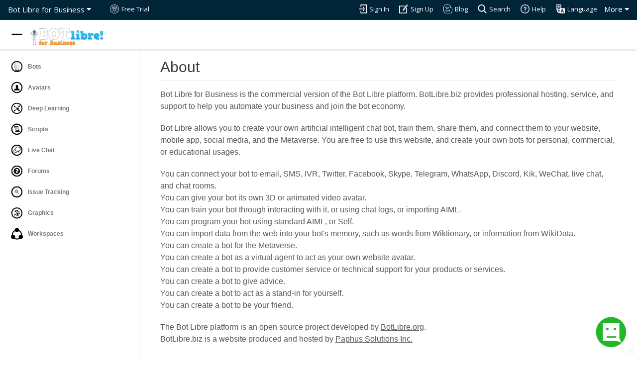

--- FILE ---
content_type: text/html;charset=UTF-8
request_url: https://www.botlibre.biz/about.jsp
body_size: 33652
content:






<!DOCTYPE HTML>
<html>
<head>
	






	<meta charset="UTF-8">
	<meta content="width=device-width, initial-scale=1, maximum-scale=1, user-scalable=no" name="viewport">
	<meta name="author" content="Paphus Solutions Inc."/>
	<meta name="google-translate-customization" content="3bedbc8a7b114cf5-6f0956cba2f8fe0f-g919b425718ae0e0e-10"></meta>
	
	<link rel="image_src" href="https://www.botlibre.biz/images/logo.png">
	<meta property="og:image" content="https://www.botlibre.biz/images/logo.png" />
	<link rel="shortcut icon" href="favicon.ico">
	
	<link href="https://fonts.googleapis.com/css?family=Montserrat:400,700|Open+Sans:400,300,700,800" rel="stylesheet" media="screen">
	<link rel="stylesheet" href="scripts/fontawesome/css/all.css">
	<link href="css/bootstrap.min.css" rel="stylesheet" media="screen">
	<link href="css/mainstyle.css" rel="stylesheet" media="screen">
	
	<link rel="stylesheet" href="css/commonstyle.css" type="text/css">
	<link rel="stylesheet" href="css/extensions.css" type="text/css">
	
	
		<link rel="stylesheet" href="css/fstyle.css" type="text/css">
	
	<script type="text/javascript" src="scripts/sdk.js"></script>
	
	
	<!-- Global site tag (gtag.js) - Google Analytics -->
	<script async src="https://www.googletagmanager.com/gtag/js?id=UA-77675819-1"></script>
	<script>
	window.dataLayer = window.dataLayer || [];
	function gtag(){dataLayer.push(arguments);}
	gtag('js', new Date());
	gtag('config', 'UA-77675819-1');
	</script>
	
	<!-- Google Tag Manager -->
	<script>(function(w,d,s,l,i){w[l]=w[l]||[];w[l].push({'gtm.start':
	new Date().getTime(),event:'gtm.js'});var f=d.getElementsByTagName(s)[0],
	j=d.createElement(s),dl=l!='dataLayer'?'&l='+l:'';j.async=true;j.src=
	'https://www.googletagmanager.com/gtm.js?id='+i+dl;f.parentNode.insertBefore(j,f);
	})(window,document,'script','dataLayer','GTM-WK9MXTW');</script>
	<!-- End Google Tag Manager -->
	
	
	
		<link rel="stylesheet" href="scripts/jquery/jquery-ui.min.css">
	<script src="scripts/jquery/jquery.js"></script>
	<script src="scripts/jquery/jquery-ui.min.js"></script>
	<script src="scripts/webui.js"></script>
	<script>	$(function() {	$( "#accordion" ).accordion();	});	$(function() {	$( "#tabs" ).tabs();	});	</script>
	<!--script src="js/jquery.js"></script-->

	<title>About - Bot Libre for Business</title>
	<meta name="description" content="About and information page for Bot Libre"/>	
	<meta name="keywords" content="about, botlibre, info"/>
</head>
<body>
	















<style>
	:root {
		--default-timing-func: cubic-bezier(0.23, 1, 0.32, 1);
		--banner-header-height: 40px;
		--nav-logo-container-height: 58px;
		--header-region-height: calc(var(--banner-header-height) + var(--nav-logo-container-height));
	}

	.nav1 {
		height: var(--nav-logo-container-height);
		top: 0;
		z-index: 22;
		position: sticky;
	}

	.nav1 .container {
		height: inherit;
		background: white;
		z-index: 19;
		width: 100%;
		box-shadow: 0px 4px 4px 0px #cbcbcb6f;
		transition: top 0.3s ease;
	}

	.nav1 .container div {
		margin: 0 !important;
		position: relative;
		z-index: inherit;
		user-select: none;
		white-space: nowrap;
	}

	img.site-logo {
		width: 150px;
		margin-top: 15px;
		user-select: none;
		-webkit-user-drag: none;
		-khtml-user-drag: none;
		-moz-user-drag: none;
		-o-user-drag: none;
		user-drag: none;
	}

	/* Menu button */
	#menu-button {
		display: block;
		z-index: 20;
		top: 9px;
		margin-top: -49px;
		margin-bottom: 9px;
		margin-left: -1px;
		width: 40px;
		height: 40px;
		padding: 6px;
		border: none;
		background: white;
		transition: top 0.3s ease;
		border-radius: 50%;
		position: sticky;
	}

	#menu-button:hover {
		background-color: rgba(0,0,0,0.08);
	}

	#menu-button:active {
		background-color: rgba(0,0,0,0.15);
	}

	/* Sidebar */
	.banner-menu li,
	.banner-menu li a {
		width: 100%;
		user-select: none;
	}

	.banner-menu,
	.banner-menu .toolbar {
		height: 100%;
	}

	.banner-menu {
		position: fixed;
		width: 80px;
		min-width: 80px;
		max-width: 80px;
		float: left;
		left: 0;
		z-index: 18;
		background-color: #fff;
		transform: translateX(-100%);
		visibility: hidden;
		transition: transform 0.25s var(--default-timing-func);
		top: 0;
		bottom: 0;
		will-change: transform;
	}

	.banner-menu .toolbar hr {
		margin: 10px 0;
	}

	.banner-menu .toolbar {
		overflow-y: auto;
		overflow-x: hidden;
		padding: 15px 0;
		padding-right: 5px;
		scrollbar-width: thin;
		scrollbar-color: rgba(0,0,0,0.3);
		border-right: 1px solid #ccc;
	}

	.banner-menu .toolbar::-webkit-scrollbar {
		width: 10px;
	}

	.banner-menu .toolbar::-webkit-scrollbar-track:hover {
		background-color: rgba(0,0,0,0.08);
	}

	.banner-menu .toolbar::-webkit-scrollbar-thumb {
		background-clip: padding-box;
		border: 1px solid transparent;
		background-color: rgba(0,0,0,0.2);
	}

	.banner-menu .toolbar::-webkit-scrollbar-thumb:hover {
		background-color: rgba(0,0,0,0.3);
	}

	.banner-menu .sidebar-content__section-separator {
		display: block;
		margin: 15px 0 4px 0;
		padding-left: 22px;
		width: 100%;
		font-size: 14px;
		font-weight: bold;
		font-variant: small-caps;
		color: #585858;
		user-select: none;
	}

	.banner-menu ul {
		border: none;
		list-style: none;
		padding: 0;
		margin: 0;
	}

	.banner-menu li a {
		padding: 7px 0 7px 20px;
		white-space: nowrap;
		text-overflow: ellipsis;
		color: #777;
		text-align: left;
		display: block;
		font-size: 12px;
	}

	.banner-menu li a img.admin-banner-pic,
	.banner-menu li a img {
		width: 24px;
		height: 24px;
		margin: 2px;
		margin-right: 7px;
		vertical-align: middle;
		opacity: inherit;
		padding: 0;
	}

	.banner-menu li a span {
		vertical-align: middle;
		font-weight: bold;
	}

	.banner-menu li a > * {
		pointer-events: none;
	}

	.banner-menu li {
		position: relative;
		overflow: hidden;
		border-top-right-radius: 20px;
		border-bottom-right-radius: 20px;
		transition: background-color 0.2s;
	}

	.banner-menu input[type='submit'].button,
	.banner-menu input[type='button'].button,
	.banner-menu button.button  {
		width: calc(100% - 12px);
		margin: 5px 10px;
		border-radius: 8px;
		background: none;
		color: #777;
		box-shadow: 0 0 0px 1px rgb(218 220 224);
		transition: background-color 0.25s;
		padding: 0 12px;
		height: 40px;
		border: none;
		cursor: pointer;
		font: 13px/30px Arial, Helvetica, sans-serif;
		font-weight: bold;
		outline: none;
		text-align: left;
		user-select: none;
		-webkit-appearance: none;
		-webkit-tap-highlight-color: transparent;
	}

	.banner-menu input[type='submit'].button img,
	.banner-menu input[type='button'].button img,
	.banner-menu button.button img {
		-webkit-user-drag: none;
		-khtml-user-drag: none;
		-moz-user-drag: none;
		-o-user-drag: none;
		user-drag: none;
	}

	.banner-menu input[type='submit'].button > *,
	.banner-menu input[type='button'].button > *,
	.banner-menu button.button > * {
		vertical-align: middle;
	}

	.banner-menu input[type='submit'].button:hover,
	.banner-menu input[type='submit'].button:focus-visible,
	.banner-menu input[type='button'].button:hover,
	.banner-menu input[type='button'].button:focus-visible,
	.banner-menu button.button:hover,
	.banner-menu button.button:focus-visible {
		background-color: rgb(236 237 239);
	}

	.banner-menu li a:focus-visible,
	.banner-menu li a:hover {
		background-color: rgba(0,0,0,0.1);
	}

	.banner-menu li.selected {
		background-color: rgba(161,194,250,.16);
	}

	.banner-menu li.selected:hover {
		background-color: rgba(104,126,163,.2);
	}

	.banner-menu li.selected a span {
		color: #3367d6;
	}

	.banner-menu li:hover a {
		opacity: 1;
	}

	.banner-menu li a:focus-visible {
		outline: none;
	}

	.banner-menu.sidebar-visible {
		visibility: visible !important;
	}

	.banner-menu.show-sidebar {
		transform: translateX(0%) !important;
	}

	.banner-menu.show-sidebar ~ #card .col-md-6 {
		width: 100%;
	}

	.banner-menu.show-sidebar ~ #card .content h2,
	.banner-menu.show-sidebar ~ #card .content h3,
	.banner-menu.show-sidebar ~ #card .content p,
	.banner-menu.show-sidebar ~ #card .content a {
		text-align: center;
		margin-left: 0;
	}

	.banner-menu ~ .error-message-region,
	.banner-menu ~ #admin-topper,
	.banner-menu ~ #intro,
	.banner-menu ~ #experience,
	.banner-menu ~ #card,
	.banner-menu ~ div#mainbody,
	.banner-menu ~ section#bottom-widget,
	.banner-menu ~ #avatar-topper-banner,
	.banner-menu ~ #chatlog-topper-banner,
	.banner-menu ~ footer {
		width: 100%;
		margin-left: auto; margin-right: 0; /* floats to right and doesn't affect sticky header */
		transition: width 0.25s var(--default-timing-func);
	}

	.banner-menu.show-sidebar ~ .error-message-region,
	.banner-menu.show-sidebar ~ #admin-topper,
	.banner-menu.show-sidebar ~ #intro,
	.banner-menu.show-sidebar ~ #experience,
	.banner-menu.show-sidebar ~ #card,
	.banner-menu.show-sidebar ~ div#mainbody,
	.banner-menu.show-sidebar ~ section#bottom-widget,
	.banner-menu.show-sidebar ~ #avatar-topper-banner,
	.banner-menu.show-sidebar ~ #chatlog-topper-banner,
	.banner-menu.show-sidebar ~ footer {
		width: calc(100% - clamp(210px, 22vw, 350px)) !important;
	}

	#user-header {
		right: 0;
		left: 0;
		position: sticky;
		top: var(--nav-logo-container-height);
		z-index: 10;
		width: 100%;
		transition: left 0.25s var(--default-timing-func),
					width 0.25s var(--default-timing-func);
	}

	.banner-menu.show-sidebar ~ #user-header {
		left: clamp(210px, 22vw, 350px);
		width: calc(100% - clamp(210px, 22vw, 350px));
	}

	@media (min-width: 575px) {
		.banner-menu .button span,
		.banner-menu .menuitem span,
		.banner-menu .sidebar-content li span,
		.banner-menu .toolbar .sidebar-content__section-separator {
			display: none;
		}

		.banner-menu.show-sidebar .button span,
		.banner-menu.show-sidebar .menuitem span,
		.banner-menu.show-sidebar .sidebar-content li span,
		.banner-menu.show-sidebar .toolbar .sidebar-content__section-separator {
			display: inline;
		}

		#user-header {
			left: 80px;
		}

		.banner-menu.show-sidebar ~ #user-header {
			left: 80px;
			width: calc(100% -80px);
		}

		.banner-menu {
			width: 80px;
			min-width: 80px;
			max-width: 80px;
			transform: translateX(0%);
			visibility: visible;
		}

		.banner-menu.show-sidebar {
			width: 22vw;
			min-width: 210px;
			max-width: 350px;
		}

		.banner-menu input[type='submit'].button,
		.banner-menu input[type='button'].button,
		.banner-menu button.button {
			text-align: center !important;
		}

		.banner-menu.show-sidebar input[type='submit'].button,
		.banner-menu.show-sidebar input[type='button'].button,
		.banner-menu.show-sidebar button.button {
			text-align: left !important;
		}

		.banner-menu input[type='submit'].button img,
		.banner-menu input[type='button'].button img,
		.banner-menu button.button img {
			margin: 0 !important;
		}

		.banner-menu.show-sidebar input[type='submit'].button img,
		.banner-menu.show-sidebar input[type='button'].button img,
		.banner-menu.show-sidebar button.button img {
			margin-right: 10px !important;
			margin-left: 10px !important;
		}

		.banner-menu ~ .error-message-region,
		.banner-menu ~ #admin-topper,
		.banner-menu ~ #intro,
		.banner-menu ~ #experience,
		.banner-menu ~ #card,
		.banner-menu ~ div#mainbody,
		.banner-menu ~ section#bottom-widget,
		.banner-menu ~ #avatar-topper-banner,
		.banner-menu ~ #chatlog-topper-banner,
		.banner-menu ~ footer {
			width: calc(100% - 80px);
		}
	}

	@media (max-width: 575px) {
		.banner-menu.show-sidebar ~ .error-message-region,
		.banner-menu.show-sidebar ~ #admin-topper,
		.banner-menu.show-sidebar ~ #intro,
		.banner-menu.show-sidebar ~ #experience,
		.banner-menu.show-sidebar ~ #card,
		.banner-menu.show-sidebar ~ div#mainbody,
		.banner-menu.show-sidebar ~ section#bottom-widget,
		.banner-menu.show-sidebar ~ #avatar-topper-banner,
		.banner-menu.show-sidebar ~ #chatlog-topper-banner,
		.banner-menu.show-sidebar ~ footer {
			transform: translateX(0);
		}

		.banner-menu.show-sidebar {
			--sidebar-mobile: 1;
		}

		.banner-menu.show-sidebar .toolbar {
			border-right: none;
		}

		.banner-menu.show-sidebar {
			width: 100vw;
			max-width: 100vw;
		}
	}

	.banner-menu ~ div .container,
	.banner-menu ~ section .container,
	.banner-menu ~ footer .container {
		width: 100% !important;
	}

	@media (min-width: 768px) {
		.banner-menu ~ div .container,
		.banner-menu ~ section .container,
		.banner-menu ~ footer .container
		{ max-width: 750px; }
	}

	@media (min-width: 992px) {
		.banner-menu ~ div .container,
		.banner-menu ~ section .container,
		.banner-menu ~ footer .container
		{ max-width: 970px; }
	}

	@media (min-width: 1200px) {
		.banner-menu ~ div .container,
		.banner-menu ~ section .container,
		.banner-menu ~ footer .container
		{ max-width: 1170px; }
	}

	#mainbody {
		overflow-x: auto;
		overflow-y: hidden;
	}
</style>

<header class='banner-header'>
	<div class="navbar1" >

		<div class="dropdown">
			<a href="" onclick="return false;" class="dropbtn">More <i class="fa fa-caret-down"></i></a>

			<div class="banner-dropdown dropdown-content">
				
					
						<a href="pricing.jsp">Pricing</a>
						<a href="freetrial.jsp">Free Trial</a>
					
				
				
					<a href="login?sign-in=true">Sign In</a>
					
						
							<a href="create-domain.jsp">Sign Up</a>
						
					
				
				
					<a href="https://botlibre.blogspot.com/" target="_blank">Visit Blog</a>
					<a href="search.jsp">Search Website</a>
					<a href="clients.jsp">Clients & Testimonial</a>
				
				<a href="login?language=language">Choose Language</a>
				
					<a href="api.jsp">API</a>
					<a href="sdk.jsp">SDK</a>
					<a href="metaverse.jsp">Metaverse</a>
					<a href="enterprise-bot-platform.jsp">Enterprise Bot Platform</a>
					<a href="download.jsp">Download</a>
					<a href="apps.jsp">Apps</a>
					<a href="browse?browse-type=Desktop">Desktop Download</a>

					
					<a href="doc.jsp">Docs & Resources</a>
					<a href="help.jsp">Help</a>
				
			</div>
		</div>

		
			<div class="dropdown1">
				<a href="" onclick="return false;" class="dropbtn1">Bot Libre for Business <i class="fa fa-caret-down"></i></a>

				<div class="banner-dropdown dropdown-content1">

					<a href="domain?domain=Bot Libre for Business">Bot Libre for Business</a>
					<a href="https://www.botlibre.com">Bot Libre</a>
					<a href="metaverse.jsp">Bot Libre Metaverse</a>
					
					
					
					
				</div>
			</div>
		

		
			<a href="login?language=true" class="main-link"><img src="images/language2.png" alt="" title="Language"><span>Language</span></a>
			<a href="help.jsp" class="main-link2"><img src="images/help2.png" alt="" title="Help"><span>Help</span></a>
			<a href="search.jsp" class="main-link"><img src="images/search2.png" alt="" title="Search"><span>Search</span></a>
			<a href="http://botlibre.blogspot.com/" target="_blank" class="main-link"><img src="images/blog2.png" alt="" title="Blog"><span>Blog</span></a>
		
		
			
				
					<a href="create-domain.jsp" class="main-link2"><img src="images/signup2.png" alt="" title="Sign Up"><span>Sign Up</span></a>
				
			
			<a href="login?sign-in=true" class="main-link"> <img src="images/login2.png" alt="" title="Sign In"><span>Sign In</span></a>
		
		
			
				<a href="freetrial.jsp" class="main-link2" style="float: left"> <img src="images/freetrial2.png" alt="" title="Free Trial"><span>Free Trial</span></a>
			
		
	</div>
</header>

<nav class="nav1">
	<!-- Translation -->
	

	<div class="container">
		
			<div style="margin:auto;width:192px;height:100%;">
				<a style="margin-left: 45px; outline-offset: 2px" href="index.jsp" alt="Bots">
					
					<img class='site-logo' src="images/banner.png" alt="Logo">
				</a>
			</div>
		

		<button title="Navigation menu" id="menu-button">
			<svg fill-rule="evenodd" width="100%" height="100%" viewBox="0 0 24 24" fit="" preserveAspectRatio="xMidYMid meet" focusable="false">
				<path style="display: none;" id="icon-open" d="M3 18h18v-2H3v2zm0-5h18v-2H3v2zm0-7v2h18V6H3z" />
				<path style="display: block;" id="icon-close" d="M 3,13 H 21 V 11 H 3 Z" />
			</svg>
		</button>
	</div>
</nav>


<div class="banner-menu  sidebar-visible show-sidebar " id="main-top-banner">
	<div class="toolbar">
		<div id="submenu-buttons"></div>
		<ul id='sidebar-content' class="sidebar-content">
			<li><a href="browse?browse-type=Bot&browse=true" alt="Bots"><img src="images/bot2.svg" alt="" title="Bots"> <span>Bots</span></a></li>
			<li><a href="browse?browse-type=Avatar&browse=true" alt="Bots"><img src="images/avatar2.svg" alt="" title="Avatars"> <span>Avatars</span></a></li>
			<li><a href="browse?browse-type=Analytic&browse=true" alt="Bots"><img src="images/analytic.svg" alt="" title="Deep Learning"> <span>Deep Learning</span></a></li>
			<li><a href="browse?browse-type=Script&browse=true" alt="Bots"><img src="images/script1.svg" alt="" title="Scripts"> <span>Scripts</span></a></li>
			<li><a href="browse?browse-type=Channel&browse=true" alt="Bots"><img src="images/chat1.svg" alt="" title="Live Chat"> <span>Live Chat</span> </a></li>
			<li><a href="browse?browse-type=Forum&browse=true" alt="Bots"><img src="images/forum1.svg" alt="" title="Forums"> <span>Forums</span></a></li>
			<li><a href="browse?browse-type=IssueTracker&browse=true" alt="Bots"><img src="images/issuetracker1.svg" alt="" title="Issue Tracking"> <span>Issue Tracking</span></a></li>
			<li><a href="browse?browse-type=Graphic&browse=true" alt="Bots"><img src="images/graphic2.svg" alt="" title="Graphics"> <span>Graphics</span></a></li>
			
				<li><a href="browse?browse-type=Domain&browse=true" alt="Bots"><img src="images/domain1.svg" alt="" title="Workspaces"> <span>Workspaces</span></a></li>
			
		</ul>
	</div>
</div>










<!-- banner scrolling -->
<script src="js/banner.js"></script>

<script>
	function setCookie(name, value, days=1000) {
		var d = new Date();
		d.setTime(d.getTime() + (days*24*60*60*1000));
		var expires = "expires="+d.toUTCString();
		document.cookie = name + "=" + value + "; " + expires;
	}

	function getCookie(cookieName) {
		var name = cookieName + "=";
		var cookies = document.cookie.split(';');
		for(var i=0; i<cookies.length; i++) {
			var cookie = cookies[i];
			while (cookie.charAt(0) == ' ') cookie = cookie.substring(1);
			if (cookie.indexOf(name) == 0) return cookie.substring(name.length, cookie.length);
		}
		return "";
	}
</script>

<script>
const SideBar = (function() {
	let activeMenu = null;
	let toggleButton = null
	let isMenuOpen = true;
	let observers = [];

	let instance = {
		init,
		setActiveMenu,
		getOpenState,
		openMenu,
		closeMenu,
		subscribe
	};

	function init() {
		toggleButton.addEventListener('click', function() {
			toggleMenuOpen();
		});
		window.addEventListener("resize", (e) => {
			if (e.target.innerWidth < 575 && isMenuOpen) {
				closeMenu();
			}
			toggleScrollbarVisible();
		});
		screen.orientation.onchange = toggleScrollbarVisible;
		$(window).scroll(scaleVertically);

		addCloseOnTapMobile();
	}

	function setActiveMenu(menuId) {
		if (activeMenu) { activeMenu.style.zIndex = 0; }
		if (activeMenu) { activeMenu.style.visibility = 'hidden'; }
		const menu = $('#' + menuId);
		if (!menu) { return; }
		activeMenu = menu.get(0);
		if (activeMenu) { activeMenu.style.zIndex = 19; }
		if (activeMenu) { activeMenu.style.visibility = 'visible'; }
		highlightCurrent();
		scaleVertically();
	}

	function getOpenState() {
		return isMenuOpen;
	}

	function subscribe(observer) {
		observers.push(observer);
	}

	function closeMenu() {
		const menu = activeMenu;
		if (!menu) { return; }
		menu.classList.remove('show-sidebar');
		// allows the close animation to complete and removes the menu items from the tab indexes
		setTimeout(() => {
			if (menu != activeMenu || !isMenuOpen) {
				menu.classList.remove('sidebar-visible');
			}
		}, 250);
		isMenuOpen = false;
		observers.forEach(observer => observer.call(window, isMenuOpen));
		toggleScrollbarVisible();
		setCookie('sidebarOpenState', 'false');
	}

	function openMenu() {
		if (!activeMenu) { return; }
		activeMenu.classList.add('show-sidebar', 'sidebar-visible');
		activeMenu.style.display = 'block';
		isMenuOpen = true;
		observers.forEach(observer => observer.call(window, isMenuOpen));
		toggleScrollbarVisible();
		setCookie('sidebarOpenState', isMenuOpen);
	}

	function toggleMenuOpen() {
		if (isMenuOpen) {
			closeMenu();
		} else {
			openMenu();
		}
	}

	function scaleVertically() {
		if (!activeMenu) { return; }
		const scrollTop = $(window).scrollTop();
		if (activeMenu.style.paddingTop != 'var(--nav-logo-container-height)') {
			$(activeMenu).css('padding-top', 'var(--nav-logo-container-height)');
		}
		// start resizing after scrolling pass header height
		if (scrollTop <= 40) {
			$(activeMenu).css('padding-top', 'calc(var(--header-region-height) - ' + scrollTop + 'px)');
		}
	}

	function highlightCurrent() {
		if (!activeMenu) { return; }
		const link = $(activeMenu)
			.find('[href="' + location.pathname.substr(1) + location.search + '"]')
			.parent()
			.addClass('selected')[0];

		if (!link) { return; }

		try {
			link.scrollIntoView({block:'center'});
		} catch (e) {
			link.scrollIntoView(false);
		}
	}

	function toggleScrollbarVisible() {
		if ( getComputedStyle(activeMenu).getPropertyValue("--sidebar-mobile") ) {
			$(document.body).css('overflow-y', 'hidden');
		} else {
			$(document.body).css('overflow-y', 'auto');
		}
	}

	function addCloseOnTapMobile() {
		$('.banner-menu .sidebar-content').each(() =>
			this.addEventListener('click', event => {
				const listItem = event.target.parentNode;
				if (listItem.tagName == 'LI') {
					if (innerWidth < 575) {
						closeMenu();
					}
				}
			})
		);
	}

	return {
		getInstance: function(_toggleButton) {
			toggleButton = toggleButton || _toggleButton;
			return instance;
		}
	};
})();

const menuButton = $('#menu-button').get(0);

const sideBar = SideBar.getInstance(menuButton);
sideBar.setActiveMenu('main-top-banner');
sideBar.init();

sideBar.subscribe(function(isSidebarOpen) {
	let svgIconOpen = $("#icon-open"),
		svgIconClose = $("#icon-close");

	svgIconOpen.css('display', isSidebarOpen ? "none" : "block");
	svgIconClose.css('display', isSidebarOpen ? "block" : "none");
});

document.documentElement.addEventListener('keydown', function(event) {
	const {
		altKey, ctrlKey, metaKey,
		shiftKey, key, repeat,
		stopImmediatePropagation
	} = event;

	const {
		nodeType, type, nodeName,
		isContentEditable,
	} = document.activeElement;
	const _nodeName = nodeName.toLowerCase();

	if (
		nodeType == 1 &&
		(
			_nodeName == 'textarea'
		|| _nodeName == 'select'
		|| (_nodeName == 'input' && /^(?:text|email|number|search|tel|url|password)$/i.test(type))
		|| isContentEditable
		|| (/^(?:combobox|searchbox|textbox|input|search|select)$/i.test(document.activeElement.getAttribute('role')))
		|| $('.ui-widget-overlay.ui-front').length
		)
	) { return; }

	if (!(altKey || ctrlKey || metaKey || shiftKey || repeat) && key == '.') {
		menuButton.click();
		menuButton.focus();
		event.stopImmediatePropagation();
	}
});

if (
	!(location.pathname == "/" || location.pathname.includes("/index.jsp"))
	&& (getCookie("sidebarOpenState") != "false")
	&& !sideBar.getOpenState()
	&& innerWidth >= 750
) {
	sideBar.openMenu();
}
</script>
	<div id="mainbody">
	<div id="contents">
		<div class="about">
			<h1>About</h1>
			<p>
				Bot Libre for Business is the commercial version of the Bot Libre platform.
				BotLibre.biz provides professional hosting, service, and support to help you automate your business and join the bot economy.
			</p>
			<p>
				Bot Libre allows you to create your own artificial intelligent chat bot, train them, share them, and connect them to your website, mobile app, social media, and the Metaverse.
				You are free to use this website, and create your own bots for personal, commercial, or educational usages.
			</p>
			<p>
				You can connect your bot to email, SMS, IVR, Twitter, Facebook, Skype, Telegram, WhatsApp, Discord, Kik, WeChat, live chat, and chat rooms.<br/>
				You can give your bot its own 3D or animated video avatar.<br/>
				You can train your bot through interacting with it, or using chat logs, or importing AIML.<br/>
				You can program your bot using standard AIML, or Self.<br/>
				You can import data from the web into your bot's memory, such as words from Wiktionary, or information from WikiData.<br/>
				You can create a bot for the Metaverse.<br/>
				You can create a bot as a virtual agent to act as your own website avatar.<br/>
				You can create a bot to provide customer service or technical support for your products or services.<br/>
				You can create a bot to give advice.<br/>
				You can create a bot to act as a stand-in for yourself.<br/>
				You can create a bot to be your friend.<br/>
			</p>
			<p>
				The Bot Libre platform is an open source project developed by <a target="_blank" href="https://www.botlibre.org/">BotLibre.org</a>.<br/>
				BotLibre.biz is a website produced and hosted by <a target="_blank" href="https://www.paphussolutions.com">Paphus Solutions Inc.</a>
			</p>
			<p>
				<span id="siteseal"><script type="text/javascript" src="https://seal.godaddy.com/getSeal?sealID=BdQHJyYiFTXr3nkZpPJdM0u2NvPps65NRu409iiQlwualbvkBfOmQi5WomT0"></script></span>
			</p>
		</div>
	</div>
	</div>
	








<!-- Bottom widget -->
<section id="bottom-widget" class="home-section bg-white">
	<hr style="border-top: 2px solid #005c90;margin-bottom: 40px;"/>
	<div class="container">
		<div class="row">
			<div class="col-md-3">
				<div class="contact-widget wow bounceInLeft">
					<i class="fas fa-search fa-4x"></i>
					<h5>Browse</h5>
					<a href="login?sign-in=true">Sign In</a><br>
					
						
							<a href="create-domain.jsp">Sign Up</a><br>
						
					
					
						<a href="browse?browse-type=Bot">Browse</a><br>
						<a href="browse?browse-type=Bot&search=true">Search</a><br>
						<a href="browse?browse-type=Bot&create=true">Create</a><br>
						<a href="browse?browse-type=Bot">Bots</a><br>
						<a href="browse?browse-type=Avatar">Avatars</a><br>
						<a href="browse?browse-type=Analytic">Deep Learning</a><br>
						<a href="browse?browse-type=Script">Scripts</a><br>
						<a href="browse?browse-type=Forum">Forums</a><br>
						<a href="browse?browse-type=Channel">Live Chat</a><br>
						<a href="browse?browse-type=Graphic">Graphics</a><br>
						<a href="browse?browse-type=Domain">Workspaces</a><br>
						
						
					
				</div>
			</div>
			<div class="col-md-3">
				<div class="contact-widget wow bounceInUp">
					<i class="far fa-question-circle fa-4x"></i>
					<h5>Help</h5>
					<a href="help.jsp">Help</a><br>
					<a href="news.jsp">News</a><br>
					<a href="doc.jsp">Docs</a><br>
					<a href="manual.jsp">User Manual</a><br>
					<a href="courses.jsp">Education</a><br>
					<a href="search.jsp">Search</a><br>
					<a href="api.jsp">API</a><br>
					<a href="api-test.jsp">API Console</a><br>
					<a href="sdk.jsp">SDK</a><br>
				</div>
			</div>
			<div class="col-md-3">
				<div class="contact-widget wow bounceInRight">
				<i class="fas fa-info-circle fa-4x"></i>
					<h5>Info</h5>
					<a href="about.jsp">About</a><br>
					<a href="contact.jsp">Contact</a><br>
					<a href="terms.jsp">Terms</a><br>
					<a href="privacy.jsp">Privacy</a><br>
					<a href="attribution.jsp">Attribution</a><br>
					<a href="partners.jsp">Partners</a><br>
					<a href="clients.jsp">Clients</a><br>
				</div>
			</div>
			<div class="col-md-3">
				<div class="contact-widget wow bounceInRight">
					<i class="fas fa-link fa-4x"></i>
					<h5>Links</h5>
					<a href="features.jsp">Features</a><br>
					<a href="pricing.jsp">Pricing</a><br>
					<a href="freetrial.jsp">Free Trial</a><br>
					<a href="download.jsp">Download</a><br>
					<a href="enterprise-bot-platform.jsp">Enterprise Bot Platform</a><br>
					<a href="metaverse.jsp">Metaverse</a><br>
					<a href="apps.jsp">Apps</a><br>
					<a href="browse?browse-type=Desktop">Desktop Download</a><br>
					<a href="http://botlibre.blogspot.com/" target="_blank">Blog</a><br>
					<a href="https://www.botlibre.com" target="_blank" >BotLibre.com</a><br>
					<a href="http://www.botlibre.org/" target="_blank">BotLibre.org</a><br>
					<a href="https://github.com/BotLibre" target="_blank">GitHub</a><br>
				</div>
			</div>
		</div>
	</div>
</section>

<!-- Footer -->
<footer>
	<div class="container">

		<div class="row">
			<div class="col-md-12" style="line-height: 4em;">
					<a href="https://www.facebook.com/botlibre" target="_blank" ><i class="fab fa-facebook-f fa-2x face"></i></a>
					<a href="https://twitter.com/BOT_libre" target="_blank" ><i class="fab fa-twitter fa-2x twitter"></i></a>
					<a href="https://telegram.me/botlibre" target="_blank" ><i class="fab fa-telegram-plane fa-2x telegram"></i></a>
					<a href="https://www.instagram.com/botlibre" target="_blank" ><i class="fab fa-instagram fa-2x instagram"></i></a>
					<a href="https://discord.gg/87HdmenZVn" target="_blank" ><i class="fab fa-discord fa-2x discord"></i></a>
					<a href="https://www.youtube.com/c/Botlibre" target="_blank" ><i class="fab fa-youtube fa-2x youtube"></i></a>
					<a href="https://botlibre.blogspot.com" target="_blank" ><i class="fab fa-blogger-b fa-2x blog"></i></a> 
					<a href="https://www.linkedin.com/company/botlibre" target="_blank" ><i class="fab fa-linkedin fa-2x linkedin"></i></a>
					<a href="https://botlibre.tumblr.com" target="_blank" ><i class="fab fa-tumblr fa-2x tumbl"></i></a>
					<a href="https://botlibre.slack.com" target="_blank"><i class="fab fa-slack fa-2x slack"></i></a>
					<a href="https://medium.com/@botlibre" target="_blank"><i class="fab fa-medium fa-2x medium"></i></a>
			</div>
		</div>

		<div class="row">
			<div class="col-md-12 app" style="margin-top: 20px">
				<a href="https://play.google.com/store/apps/details?id=com.paphus.botlibre.client.android" target="_blank" ><img src="images/playstore.png" alt="" style="width: 30px"></a> 
				<a href="https://itunes.apple.com/ca/app/bot-libre/id998358768?mt=8" target="_blank"><img src="images/app-store.png" alt="" style="width: 30px"></a>
			</div>
		</div>

		<div class="row">
			<div class="col-md-12">
				<p>
					<a class="lang" href="login?language=true"><img class="menubar" src="images/language2.png"> Language</a> 
					<a class="lang" href="https://www.botlibre.biz">en</a>
					<a class="lang" href="https://ar.botlibre.biz">ar</a>
					<a class="lang" href="https://de.botlibre.biz">de</a>
					<a class="lang" href="https://es.botlibre.biz">es</a>
					<a class="lang" href="https://fr.botlibre.biz">fr</a>
					<a class="lang" href="https://ja.botlibre.biz">ja</a>
					<a class="lang" href="https://pt.botlibre.biz">pt</a>
					<a class="lang" href="https://ru.botlibre.biz">ru</a>
					<a class="lang" href="https://zh.botlibre.biz">zh</a>
					<br/><br/>
					Version: 9.5.1-2023-05-04
					 - &copy; 2013-2022 <a href="https://www.paphussolutions.com" target="_blank">Paphus Solutions</a> 
					
				</p>
			</div>
		</div>
	</div>
</footer>


	<script>
		function popupwindow(url, title, w, h) {
			var left = (screen.width)-w-10;
			var top = (screen.height)-h-100;
			window.open(url, title, 'scrollbars=yes, resizable=yes, toolbar=no, location=no, directories=no, status=no, menubar=no, copyhistory=no, width='+w+', height='+h+', top='+top+', left='+left);
			return false;
		}
	</script>


	<link rel="stylesheet" href="css/chatlog.css" type="text/css">
	<link rel="stylesheet" href="css/green_bot_button.css" type="text/css">
	<style>#botplatformchatboxbar { background-image: url('images/green_round_button128.png'); }</style>
	<script type="text/javascript">
		
			SDK.applicationId = "7008164828950418651";
			var esdk = new SDKConnection();
			var euser = new UserConfig();
			
		
		var eweb = new WebChatbotListener();
		eweb.connection = esdk;
		eweb.instance = "105";
		eweb.livechatLink = "113";
		eweb.instanceName = "Help Bot";
		
		eweb.width = 300;
		eweb.backgroundIfNotChrome = true;
		eweb.background = "#fff";
		eweb.bubble = true;
		eweb.backlink = false;
		eweb.prefix = "botplatform";
		eweb.version = 8.5;
		eweb.css = "https://www.botlibre.biz/css/chatlog.css";
		eweb.buttoncss = "https://www.botlibre.biz/css/green_bot_button.css"; 
		
		eweb.livechatLinkProps = {
			chatLogType: "log",
			background: "#fff",
			prefix: "botplatformchat",
			instanceName: "Live Support",
			bubble: false,
			verticalOffset: 100
		};
		eweb.createBox();
	</script>


</body>
</html>

--- FILE ---
content_type: text/css
request_url: https://www.botlibre.biz/css/mainstyle.css
body_size: 18231
content:
/* ================================
General
================================= */

body .mainpage {
	font-family: 'Open Sans', sans-serif;
	font-size: 14px;
	line-height: 1.6em;
	overflow-x: hidden;
}
.banner-header {
	width: 100%;
	position: relative;
	height: 40px;
}
.navbar1 {
	width: 100%;
	line-height: 1.6em;
}
footer, #bottom-widget {
	font-family: 'Open Sans', sans-serif;
	font-size: 14px;
	line-height: 1.6em;
	overflow-x: hidden;
}

.mainpage h1, #bottom-widget h1, footer h1 {
	font-size: 36px;
}
.mainpage h2, #bottom-widget h1, footer h2 {
	font-size: 32px;
}
.mainpage h3, #bottom-widget h3, footer h3 {
	font-size: 28px;
}
.mainpage h4, #bottom-widget h4, footer h4 {
	font-size: 24px;
}
.mainpage h5, #bottom-widget h5, footer h5 {
	font-size: 20px;
}
.mainpage h6, #bottom-widget h6, footer h6 {
	font-size: 18px;
}
#bottom-widget {
	padding: 50px 0px 50px 0px;
}

.mainpage h1, .mainpage h2, .mainpage h3,.mainpage h4,.mainpage h5,.mainpage h6,.mainpage .h1,.mainpage .h2,.mainpage .h3,.mainpage .h4,.mainpage .h5,.mainpage .h6 {
	color: #3a3a3a;
	font-weight: 700;
	margin-bottom: 20px;
	font-family: 'Montserrat', sans-serif;
	line-height: 1.1;
}
.mainpage p span {
	line-height: 1.1;
}
body {
	line-height: 1.2;
}
#bottom-widget h1, #bottom-widget h2, #bottom-widget h3,#bottom-widget h4,#bottom-widget h5,#bottom-widget h6,#bottom-widget .h1,#bottom-widget .h2,#bottom-widget .h3,#bottom-widget .h4,#bottom-widget .h5,#bottom-widget .h6 {
	color: #3a3a3a;
	font-weight: 700;
	margin-bottom: 20px;
	font-family: 'Montserrat', sans-serif;
}
footer h1, footer h2, footer h3,footer h4,footer h5,footer h6,footer .h1,footer .h2,footer .h3,footer .h4,footer .h5,footer .h6 {
	color: #3a3a3a;
	font-weight: 700;
	margin-bottom: 20px;
	font-family: 'Montserrat', sans-serif;
}

.mainpage img {
	max-width: none;
}

@media screen and (max-width: 415px) {
	#mainbody .browse h1 {
		font-size: 25px;
		white-space: nowrap;
	}
}

#mainbody *, .ui-autocomplete *, .full * {
	-webkit-box-sizing: border-box;
	-moz-box-sizing: border-box;
	box-sizing: border-box;
}

#mainbody table,  .ui-autocomplete table, .full table {
	border-spacing: 2px;
	border-collapse: initial;
}

#mainbody td, #mainbody th, .ui-autocomplete td, .ui-autocomplete th {
	padding: 1px;
}
.browse a, .section a, .about a, .full a {
	text-decoration: underline;
}

.mainpage, #bottom-widget, footer {
	text-align: center;
}

.lead {
	font-weight: 400;
}

a.ui-menu-item-wrapper { display: block !important; }

/* ================================
margin, padding
================================= */
.mar-top0 {
	margin-top: 0;
}
.mar-top10 {
	margin-top: 10px;
}
.mar-top20 {
	margin-top: 20px;
}
.mar-top30 {
	margin-top: 30px;
}
.mar-top40 {
	margin-top: 40px;
}


/* ================================
 Navbar1 
================================= */
.navbar1 {
	position: fixed;
	text-align: center;
	background-color: #002438;
	font-family: 'Open Sans', sans-serif;
	font-size: 13px;
	height: 40px;
	padding: 8px 0;
	z-index: 999;
	transition: transform .3s ease;
}

.navbar1 a {
	text-decoration: none;
}

.navbar1 a span {
	color: white;
}

.navbar1 a:hover span {
	color: #4783a3;
}

.navbar1 img {
	height:18px;
	margin-top: -3px; 
	margin-right: 5px;
}

.main-link, .main-link2 {
	color: white;
	margin-right: 20px;
	float: right;
}

.main-link:hover, .main-link2:hover {
	text-decoration: none;
}
.main-link:hover img,.main-link2:hover img {
	opacity:0.5;
}
.dropbtn {
	color: white;
	padding: 16px;
	font-size: 15px;
	border: none;
	cursor: pointer;
	text-decoration: none;
	margin-left: -22px;
}

.dropbtn:hover {
	color: #4783a3;
}

.dropdown {
	position: relative;
	display: inline-block;
	float: right;
}

.dropdown-content1 {
	left: 16px
}

.dropdown-content1,
.dropdown-content {
	top: 32px;
	right:0;
	opacity: 0;
	visibility: hidden;
	position: absolute;
	transition: opacity 0.35s;
	min-width: 180px;
    box-shadow: 0px 8px 16px 0px rgb(0 0 0 / 20%);
	z-index: 999;
}

.dropdown-content1 a,
.dropdown-content a {
	display: block;
	white-space: nowrap;
}

.dropdown-content1 a:hover,
.dropdown-content a:hover {
	opacity: 1 !important;
}


.ui-menu-divider { display: block; color: #666; }

.dropdown:hover .dropdown-content, 
.dropdown1:hover .dropdown-content1, 
.dropdown2:hover .dropdown-content,
.dropdown2:hover .dropdown-content1 { 
	visibility:visible;
	opacity:1;
	display: block;
}

.banner-dropdown.dropdown-content,
.banner-dropdown.dropdown-content1 {
    background-color: rgba(0, 36, 56, 0.6);
}

.banner-dropdown.dropdown-content a,
.banner-dropdown.dropdown-content1 a {
    color: white;
    padding: 6px 16px;
    text-decoration: none;
    display: block;
    font-size: 14px;
	white-space: normal;
}

.banner-dropdown.dropdown-content a:hover,
.banner-dropdown.dropdown-content1 a:hover {
    color: #4783a3;
	background-color: #f1f1f1;
}

.dropdown1 {
	position: relative;
	display: inline-block;
	float: left;
	margin-left: -16px;
	padding-left: 16px;
}

.dropdown2 {
	position: relative;
	display: inline-block;
}

.dropbtn1 {
	color: white;
	padding: 11.5px 16px;
	font-size: 15px;
	border: none;
	cursor: pointer;
	text-decoration: none;
	margin-right: 22px;
}

/* ================================
 NAV1
================================= */

.nav1 {
	text-align: center;
	font-family: 'Open Sans', sans-serif;
	font-weight: 400;
	background-color: #fff;
}

.nav1 a {
	-webkit-transition: color .3s ease;
	-moz-transition: color .3s ease;
	-ms-transition: color .3s ease;
	-o-transition: color .3s ease;
	transition: color .3s ease;
}
 
.nav1 .items {
	margin: 0 auto;
	padding: 5px 0;
}

.nav1 li {
	list-style: none;
	display: inline-block;
	
	margin-right: 10px;
}

.nav1 li a {
	text-decoration: none;
	color:#00424e;
	font-size: 13px;
}

.nav1 li a:hover {
	color:#64a6b2;
}

.nav1 li a:hover img {
	opacity: 0.5;
}

.nav1 .items img {
	/*border: 1px solid #002438;
	padding: 3px;
	border-radius: 100px;*/
	width: 40px;
}

@media(max-width: 1200px) {
	.items span {
		display: none;
	}
	.nav1 .items img {
		margin-right: 15px;
	}
}

@media(max-width: 700px) {
	.nav1 .items img {
		width: 32px;
		margin-right: 8px;
	}
}

@media(max-width: 600px) {
	.nav1 .items img {
		width: 32px;
		margin-right: 6px;
	}
	.nav1 li {
		margin-right: 0px;
	}
}

@media(max-width: 500px) {
	.nav1 .items img {
		width: 28px;
		margin-right: 2px;
	}
}

@media(max-width: 300px) {
	.nav1 .items img {
		width: 24px;
		margin-right: 2px;
	}
}

@media(max-width: 999px) {
	.dropdown-content, .dropdown-content1,
	.banner-dropdown.dropdown-content,
	.banner-dropdown.dropdown-content1 {
		background-color: rgba(0, 36, 56, 0.9);
	}
}

@media (max-width: 440px) {
	.main-link2 {
		 display: none;
	}
}

@media (max-width: 670px) {
	.main-link {
		 display: none;
	}
}

@media (max-width: 930px) {
	.main-link span {
		display: none;
	}
	.main-link2 span {
		display: none;
	}
}


/* ================================
Home sections
================================= */

.home-section {
	width: 100%;
	padding: 150px 0px 150px 0px;
}

/* --- heading --- */
.section-heading {
	margin-bottom: 50px;
}

.section-heading h2 {
	font-size: 38px;
	text-transform: uppercase;
}

.section-heading .heading-line {
	margin:0 auto;
	display: block;
	height: 1px;
	width: 80px;
	background: #333;
	margin-top: 10px;
	margin-bottom: 20px;
}


/* --- section bg var --- */

.bg-white {
	background: #fff;
}

.bg-gray {
	background: #f8f8f8;
}

.bg-dark {
	background: #575757;
}


/* --- section content general color --- */

.color-light h1,.color-light h2,.color-light h3,.color-light h4,.color-light h5,.color-light h6 {
	color: #fff;
}


.color-light p {
	color: #eee;
}




/* ================================
Intro
================================= */

#intro {
	position: relative;
	margin: 0 auto;
	width: 100%;
	overflow-x: hidden;
	height:100vh;
	z-index:2;
	background-size:cover;

}

#intro .text-intro {
	color: #dedede;
	text-transform: uppercase;
	/*margin-top: -200px;*/
	letter-spacing: 4px;
	font-weight: 600;
}


.overlay {
	position: absolute;
	top: 0;
	left: 0;
	height: 100%;
	width: 100%;
	background-image: linear-gradient(to right bottom, rgba(29, 141, 204, 0.4), rgba(0, 36, 56, 0.6));
}

.intro-text {
	display: flex;
	justify-content: center;
	align-items: center;
	flex-direction: column;
	text-align: center;
	position: absolute;
	bottom: 0;
	top: 0;
	left: 0;
	right: 0;
	z-index:999;
}

.intro-text h1 {
	color:#fff;
	text-align:center;
	font-weight: 700;
	font-size: 40px;
	line-height:1.1em;
	padding-top:30px;
	text-transform: uppercase;

}

.line-spacer {
	width: 20%;
	margin:0 auto;
	margin-top: 20px;
	margin-bottom: 25px;
	border-bottom:1px solid #fff;
}

.intro-text p span {
	color:#fff;
	font-size: 24px;
	text-align:center;
	font-weight: 300;
}



@media(max-width:991px) {
	#intro .text-intro {
		/*display: block;*/
		/**margin-top: -155px;*/
		/*margin-bottom: 140px;*/
		font-size: 12px;
	}
}


/* ================================
BUTTONS
================================= */

#intro .btn {
	color: #fff;
	font-size: 12px;
	margin-right: 8px;
	transition: all .3s;
}

#intro .btn:hover {
	background-color: rgba(255, 255, 255, 0.7);
	color: #196b98;
	padding: 5px 10px;
	box-shadow: 0 5px 5px rgba(0,0,0,.1);
}

@media (max-width: 499px) {
	#intro .btn {
		margin-right: -5px;
		/*font-size: 10px;*/
	}
}

@media (max-width: 360px) {
	#intro .btn {
		margin-right: -5px;
		/*font-size: 9px;*/
		font-weight: normal;
	}
}


/* ================================
Experiences
================================= */

#experience {
	padding-bottom: 220px; 
}


#experience .experience-img {
	height: 350px;
	overflow: hidden;
}

#experience .experience-img img {
	margin-left: -15px;
	max-width: 100%;
	max-height: 100%;
}

@media (max-width: 768px) {
	#experience .experience-img {
	height: auto;
	}
	#experience .experience-img img {
	margin-left: 0;
	padding-bottom: 30px;
	}
}

#experience .content h2 {
	color: #333;
	font-weight: 300;
	font-size: 24px;
	text-align: left;
}

#experience .content h3 {
	color: #777;
	font-weight: 300;
	font-size: 18px;
	line-height: 26px;
	font-style: italic;
	text-align: left;
}

#experience .content p {
	line-height: 26px;
	text-align: left;
}

#experience .content p:last-child {
	margin-bottom: 0;
}




/* ================================
VIDEO PLAY
================================= */

#video-play {
	position: relative;
	min-height: 300px;
	background: url(../background/media.jpg);
	background-attachment: fixed;
	background-repeat: no-repeat;
	background-size: cover; 
	background-position: 0 -300px;
	text-align: center;
	color: white;
	padding: 50px 0;
}

#video-play .dark-overlay {
	position: absolute;
	top: 0;
	left: 0;
	background-image: linear-gradient(to right bottom, rgba(68, 94, 106, 0.8), rgba(68, 94, 106, 0.9));
	height: 100%;
	width: 100%;
	padding-right: 20px;
	padding-left: 20px;
}

#video-play a {
	display: inline-block;
	margin-top: 90px;
	color:#fff;
	font-size: 60px;
}

#video-play h3 {
	color: #fff;
}



/* ================================
CARDS
================================= */

#card {
	padding-bottom: 80px; 
}

#card .row {
	box-shadow: 0 5px 5px rgba(0,0,0,.2);
	margin-bottom: 90px; 
	background-color: #fff;
}


#card .card-img {
	height: 350px;
	overflow: hidden;
	margin-top: 40px;
}

#card .card-img img {
	margin-left: -15px;
	max-width: 100%;
	max-height: 300px;
}


#card .content h2 {
	color: #333;
	font-weight: 300;
	font-size: 24px;
	text-align: left;
}

#card .content {
	margin-top: 20px;
}

#card .content h3 {
	color: #777;
	font-weight: 300;
	font-size: 18px;
	line-height: 26px;
	font-style: italic;
	text-align: left;
}

#card .content p {
	line-height: 26px;
	text-align: left;
}

#card .content p:last-child {
	margin-bottom: 0;
}

#card .button {
	font-size: 16px;
	margin-left: -390px; 
	text-decoration: none;
	padding: 6px 15px;
	background-color: deepskyblue;
	color:#fff;
}

#card .btn-app {
	margin-left: -390px;
}

#card a.button:hover {
	box-shadow: 0 5px 5px rgba(0,0,0,.2);
}

@media (max-width: 768px) {
	#card .card-img img {
		height: 240px;
	}
}

@media (max-width: 768px) {
	#card .card-img {
		height: auto;
	}
	#card .card-img img {
		margin-left: 0;
		padding-bottom: 30px;
	}
}


@media (max-width:1200px){
	#card .button {
		margin-left: -250px;
	}
	#card .btn-app {
		margin-left: -250px;
	}
}

@media (max-width:991px){
	#card .row {
		margin: 40px auto;
	}
	#card .button {
		margin-left: 0px;
	}
	#card .btn-app {
		margin-left: 0px;
	}
	
	#card .content h2{
		text-align: center;
	}
	
	#card .content h3{
		text-align: center;
	}
	
	#card .content p{
		text-align: center;
	}
}



/* ==========================
Parallax images
============================= */

#parallax1{
	background-image: url(../img/parallax/1.jpg);
}


/* ================================
COMMUNITY
================================= */

#parallax1 a:link,
#parallax1 a:visited{
	font-size: 14px;
	text-transform: uppercase;
	text-decoration: none;
	background-color: rgba(255, 255, 255, 0.8);
	padding: 9px 30px;
	display: inline-block;
	border-radius: 100px;
	color: #002438;
	transition: all .2s;
	position: relative; 
}


#parallax1 a:active {
	transform: translateY(-1px);
	box-shadow: 0 5px 10px rgba(0,0,0.2);
}


#parallax1 a:hover {
	transform: translateY(-3px);
	box-shadow: 0 10px 20px rgba(0,0,0,.2);
}


#parallax1 a::after {
	
	content: "";
	display: inline-block;
	height: 100%;
	width: 100%;
	border-radius: 100px;
	position: absolute;
	top:0;
	left: 0;
	background-color: #fff;
	z-index: -1;
	transition: all .4s;
}



#parallax1 a:hover::after {
	transform: scaleX(1.4) scaleY(1.6);
	opacity: 0;
}




/* ================================
Bottom widget
================================= */
#bottom-widget {
	overflow: hidden;
}

#bottom-widget a {
	text-decoration: none;
	color:#002438;
	display: inline-block;
	margin-bottom: 9px;
}



#bottom-widget .fa-4x {
	color: #005c90;
}


ul.social-network {
	margin: 0;
	margin-left:0;
	padding-left: 0;
	list-style: none;
}
ul.social-network li {
	display: inline;
	margin: 5px 5px;
}


ul.social-network li a:hover span .fa-circle {
	color: #2b2b2b;
}

ul.social-network li a i{
	transition: 0.3s
}

/* Newsletter Modal */
#newsletter-modal .modal-body {
	max-width: 900px;
	margin: auto;
}

#newsletter-modal .close {
	color: #fff;
	background-color: #000;
	border-radius: 50%;
	border: none;
	width: 30px; height: 30px;
	transform: translate3d(40%, 65%, 0);
	opacity: 1;
	text-shadow: none;
}

.modal .newsletter-form { width: 100vw; }

/* Comparison table */
.comparison-table {
	padding: 20px 0 30px;
}

.comparison-table .row:first-of-type {
	border-top: 1px solid #cecece;
}

.comparison-table h3 {
	padding: 0;
	color: #333;
	font-weight: 300;
	font-size: 24px;
	text-align: center;
	font-family: 'Montserrat', sans-serif;
	margin-bottom: 40px;
}

.comparison-table .row:last-of-type {
	border-bottom: 1px solid #d8d8d8;
}

#card .comparison-table .row {
	margin-bottom: 0;
	box-shadow: none;
}

.comparison-table .row {
	border-bottom: 1px solid #d8d8d8;
	margin-right: 0;
	margin-left: 0;
	display: flex;
	align-items: stretch;
}

.comparison-table .row > :nth-child(2) {
	background-color: #eef7f0;
}

.comparison-table .row > :nth-child(2),
.comparison-table .row > :nth-child(3) {
	font-size: 14px;
	text-align: center;
	padding: 20px;
}

.comparison-table .row > div {
	height: 80px;
	display: flex;
	flex-direction: column;
	align-items: center;
	justify-content: center;
	overflow: hidden;
}

.comparison-table .row > :first-child {
	align-items: flex-start;
	padding: 0;
} 

.comparison-table .row:first-of-type div {
	font-family: 'Montserrat', sans-serif;
	padding-bottom: 50px; 
	padding-top: 20px; 
	font-weight: bold;
	font-size: 18px;
	color: #000;
}

.comparison-table img {
	width: 20px;
	user-select: none;
}

@media (max-width: 991px) {
	#card .comparison-table .row {
		margin: 0;
	}

	.comparison-table .row {
		display: block;
	}

	.comparison-table .row > div {
		padding: 10px 0 20px 0;
		height: auto;
	}

	.comparison-table .row > div:first-of-type {
		padding: 20px 0 0 0;
	}

	.comparison-table .row > :nth-child(2) {
		background-color: #fff;
	}

	.comparison-table .row > :first-child {
		align-items: center;
	} 
}

@media (min-width: 992px) {
	.banner-menu.show-sidebar ~ #card .comparison-table .col-md-6 {
		width: 50%;
	}
}

/* ================================
Footer
================================= */
footer, footer p {
	background: #002438;
	color: #fff;
	padding: 60px 0;
	
}
footer p {
	margin-top: 30px;
}

footer a, footer p a {
	color: #fff;
	margin-right: 30px;
	/*font-size: 12px;*/
	
}

footer a:focus, footer p a:focus {
	color: #fff;
}


footer a:hover {
	color: deepskyblue;
	text-decoration: underline;
}

@media(max-width:485px){
	footer a, footer p a {
		/*font-size:9px;*/
		margin-right: 15px;
	}
}

/* ================================
more media queries
================================= */

@media (max-width:768px) {
	header {
		min-height: 1000px;
		height: 100%;
	}

	header.banner-header {
		min-height: 0px;
	}

	.navbar-nav {	
		text-align: left;
		float: left;
	}
}


--- FILE ---
content_type: image/svg+xml
request_url: https://www.botlibre.biz/images/issuetracker1.svg
body_size: 20214
content:
<?xml version="1.0" encoding="UTF-8" standalone="no"?>
<svg
   version="1.0"
   width="300.000000pt"
   height="300.000000pt"
   viewBox="0 0 300.000000 300.000000"
   preserveAspectRatio="xMidYMid meet"
   id="svg28"
   sodipodi:docname="issuetracker1.svg"
   inkscape:version="1.1 (c68e22c387, 2021-05-23)"
   xmlns:inkscape="http://www.inkscape.org/namespaces/inkscape"
   xmlns:sodipodi="http://sodipodi.sourceforge.net/DTD/sodipodi-0.dtd"
   xmlns:xlink="http://www.w3.org/1999/xlink"
   xmlns="http://www.w3.org/2000/svg"
   xmlns:svg="http://www.w3.org/2000/svg"
   xmlns:rdf="http://www.w3.org/1999/02/22-rdf-syntax-ns#"
   xmlns:cc="http://creativecommons.org/ns#"
   xmlns:dc="http://purl.org/dc/elements/1.1/">
  <defs
     id="defs32">
    <filter
       style="color-interpolation-filters:sRGB;"
       inkscape:label="Greyscale"
       id="filter1155"
       x="0"
       y="0"
       width="1"
       height="1">
      <feColorMatrix
         values="1.38 1.36 -1.64 -0.06 0 1.38 1.36 -1.64 -0.06 0 1.38 1.36 -1.64 -0.06 0 0 0 0 1 0 "
         id="feColorMatrix1153" />
    </filter>
  </defs>
  <sodipodi:namedview
     pagecolor="#ffffff"
     bordercolor="#666666"
     borderopacity="1"
     objecttolerance="10"
     gridtolerance="10"
     guidetolerance="10"
     inkscape:pageopacity="0"
     inkscape:pageshadow="2"
     inkscape:window-width="1366"
     inkscape:window-height="715"
     id="namedview30"
     showgrid="false"
     inkscape:zoom="0.77693358"
     inkscape:cx="68.860456"
     inkscape:cy="80.444457"
     inkscape:window-x="-8"
     inkscape:window-y="-8"
     inkscape:window-maximized="1"
     inkscape:current-layer="svg28"
     inkscape:pagecheckerboard="0"
     inkscape:document-units="pt" />
  <metadata
     id="metadata22">
Created by potrace 1.15, written by Peter Selinger 2001-2017
<rdf:RDF>
  <cc:Work
     rdf:about="">
    <dc:format>image/svg+xml</dc:format>
    <dc:type
       rdf:resource="http://purl.org/dc/dcmitype/StillImage" />
    <dc:title />
  </cc:Work>
</rdf:RDF>
</metadata>
  <g
     transform="translate(0.000000,300.000000) scale(0.100000,-0.100000)"
     fill="#000000"
     stroke="none"
     id="g26">
    <path
       d="M1338 2905 c-190 -23 -334 -67 -495 -150 -131 -68 -237 -146 -344 -254 -191 -193 -302 -391 -379 -681 -11 -42 -27 -156 -35 -260 -7 -87 16 -298 46 -407 85 -317 267 -587 529 -781 83 -62 285 -169 370 -197 327 -105 647 -101 955 12 265 97 520 297 672 526 162 243 243 508 243 792 0 417 -172 793 -488 1068 -212 185 -464 294 -764 331 -145 18 -165 18 -310 1z m356 -281 c421 -82 756 -376 879 -770 45 -142 52 -192 51 -359 0 -141 -4 -172 -27 -258 -61 -225 -148 -378 -302 -532 -158 -159 -332 -255 -565 -311 -94 -23 -354 -26 -445 -6 -256 58 -449 164 -614 338 -333 350 -408 882 -184 1304 162 306 435 512 783 591 101 23 316 24 424 3z"
       id="path24" />
  </g>
  <image
     y="69.127991"
     x="72.77475"
     id="image181"
     xlink:href="[data-uri] 3bP7w87seOxxDpKVAxISQiAQQeScRM45NdDQOeecIzkIERTerfpaFyEsyWN5bEk27VPupmk1cJ/7 Vr1V97u3/w2ntw/69m+nm+AU0OntFNApoNPbKaDT2ymgU0Cntz8coOfPnx/FP3d79jPx6ns/e/bs F77/nxyQtMHe9n0pjsOT4tnzJ0fx9NmhiCdPD47i6dOnR/Gxw3kvgKQN9ysQvzXeBEOCfgroV6Q1 /vq4AjiePHnykziujpP//k0/7xTQLwT065X0UwAn4X6sUD5IQNJzR7Xmxcb9qZqeHsXTp/ya579I taeAfmGaYwj7+/vY2NhAKpVCOBw+ilAohGAwKCIQCIjw+fxHEQyGEIlEkUymsLq6Ru+xKd7r8PDw JzD45zDgU0C/ENLBwQHW1tbExrdYLLDZbCKsVqsIfs5sNoswmUz0PTs9Z6XHZhiNJnFvtdrgcDjh crnh9/sRi8UEcH7v0z7oJ1v97d5LAvPo0SNEk1E4vU6YnQTGY4cr4IYrFDgKJylHRCB8FHZfGA5/ BJ5ADG4//Xt3CDaHHxabF1aLh+DZCZZbKIzVxarc3Mwo66QLPFmjOI3+KRXEm+Dw2VPsHR5gZ2cH 6+vriKeS8Ab8sLmdsLiscPiccIY8cBAQDhspweolVXn8MLsDR+FgKARHhDcCmytIcHwwW70wESC7 3SUAuVxeEW63h1QVEKpaXl4mULuM4qOx3/9yQM/5jz2R//efHGJ9axOJdAq+YABunxcOt0vAsXto gwZoY4b8cIcJTjgKWzAMkzcIvcsHjd0NldUFpcUpQmP2QGf1wWAPwOQIkvpCsLsicHnj8PiTcBM0 tzdEygqQsgia1Q6jxQaLnZTldiMej4ud5KQD/NMAenL45MhZMaddSi3p1VX4wpSKCIrFaYfZQXXE 6YDN5xFQ3JGIUI3F64XC6sSC0YpptR6jC2r0T8vRPT6PrrE5dI7KRPDXA1NLGJGpMbWgx7zKCpXR A72VFOcOUhqMkMKiIhWaSUUGUpXO6oDOlgEVpJ+3vrVFO86rpoHNxZ8mxbEF3tjeRoT2WIfXA6vL KcIZ9MPu94oQ6YzqisHthdxgweSSGn0yJbqm5GgZnkZN9ygetPbhfn0X7tW0I7/6IUobelDW1IeK lgHUPBxGfecYWnun0TW8gL5xBablOixqbUJhNgJlp5Ro8QRhdPqgt3sELCuZCRenvWRS7EDH092f AhBn+M2dXdpTY6QWJwzksiweVksY/gQV90hIqEVjd2JeZ8LQnBzN/cOoaO1AYUMX8moe4nZ5E64X 1eFiXgV+zCnFmVul+CG7RDw+n/MAF3PLcSW/CjcKanG7uBH55W24X92J+q5RdIzMYmLJgCVOh1Sj jJT2TP6wCAcpi2FpzDbxu8XJRLw0B38CQHuHT0k55NASKTjJSVmcLirubtqT/VRnQqQaP200O+Z0 WgzOyNDUN4iShhZkF1Xg0p0ifHEtD59fvYt/XMnFp5dy8cmFHPzt3J2j+MvZm/jb2Wx88uMt/P3c bfzj/B18cfEuvrtSgDPXi3CLoBZUt6GmYxidYwsYWdBiTu+Ampye0ReFNZBRlM7mhp7suot2lJWV FUpve38OQIn0ilCO2xcQgDzUTLJybD4f7blOKCxGzKhV6J2cQHU7qaWiBlfuFuGH67n4+lI2vr5Z hG+yi/HtrRJ8f7scZ+5U4se7tTiXV4fz+fW4kF8r4nxeDc7lVOKHmw/w/fWSo/juyl2czy4iZVUf geqeWKCaZqH6xqbDQwaE6iHZda5PVodD9GCrq2ns7m7/EQA9OdZHHB6lB35mhewzq4VhsFrc4Rh8 sSQ88TSMngAW9GaMzCyguWsA+WV1uJJbjDNZ+fia1PL1tXx8y2Byq3G2oAFXytqR0zCIwvZJlPbI UN6/gIoBOco6x1HycAT3WwZxr7EPd+u6cbO8FZcKawlmGb65XohPz7O6svHdjUJcIVCcMuv7pzAo N2DO7IPWk4AlsAKDKwa1iZRktgtXGQx5sbe398YB7PswEe8AiKfIT0SlOZo+01c7jx8Ld6Shzt9K acNH5iCYXBaAGM6UQoOO4XGU17fizv0ynMvKxbeXb+H7a3dx7nYxbpQ0iI19v4OBzKJmRIGWGQO6 Fu3oU7kxqPVhSOfHsMqBgSUreuaN6JzVoW1ShfqheQGusHkA2Q9acD63QgD/6moeAbuHs7dLcKus GeXtI+iYVGJS64LenYLFv0yuLwKLg0wMOUur0yoaW26iP5S53TsBevr04KjZ471qk/oKdkRsYbn4 2nxBASeYXIXZF8K0Uke1Zgj3axtx6dY9fH85G1+cu46vLt6igl+Cu5WtqOubRs+sFv0KF4bUXkwY w5hzpLDkXYM6uAVNaFuELrQOtX8FS+4k5u1RzJiDGNW40LtgwsMpNWr6Z4WyLt+vE4rkOva387fx DaVOfu5+6xBaJ5SQGQIweJKwUu9kpZpkslqhNWqpsc30So9phzs+YXhfwN4J0PGh4xaPbBIJuAP0 R9odpB5ObQlSTprghAUcdmiF1U24WViGs1l3RZzLLsSNwiphoZuHZRhT2bFoj0DuTEHhWYEmsAFD ZAeWxB6syX3YUgcv4jHM8R3owxv0mlUovWksOGKYNPgwonaih0A1ji6imNLgzfJ2nM2twpdkHr7K onR6pxpZ5R0obptA+5QOUwRWbaXfm1ydyW6DzqQTsz8POc5V6t0kKNIk/aMxCUe/uDAFaWEGOLi3 8MWW4Y1m4MyqDWjqHUHugxpczLmPH2/mCzBZBZUoqO1AXc8EemfUmDG4ofFSyoluEoxd2NN7cK4c wL32BN6NZ0fhWX8qnpcgmWLbMEa3oA2uEdSUUNSEyY9BtQPtswbUDC7gXvMIrpS04QwZje9yqvBd Xi2uEqSi1nG0jaowTU2uzpbp08z2zECWB7M8dD05cXgfKvq3d4EjjRu57rByuJ/gQaaf6o2blGPx xbCgs1HXP4N7lU04eyMPX17IFintcl65gNMyJMOo0kKqCcEc2YB7eQ++tUMEN5+JCG09R5hMFd9z 8HOBjadwrR4KgAxSCkviEaltUyhq3pvEjCOOUWMAPQonGia0KGibwqWSTnyTU4e/Z1eSEWnAtdJO lJCS+qfVUJkcmUaaapDRaIRGoxH30Wj02JAVHwegZ0fDz2dIrKzCaLNDb3PCHYrCQ67NHkxCYaKa MCmnrr+DlFMs4HxzOUfY34L6bjQOyjChcULlTsAa2xJgwtvPEN1+jsjWs6MIbz5FaOMJguuH8K/u w7ey9wogVhI/5ntWE6c9ZXgNct8Kpu0JjJki6Ff50ThhQn7LDC6X9uDrghZ8ldeE7+824kZZB+p7 pzGtMIgxkMlmEgpiQCqVShz24FT3PicN7wSIU9sjsqP+SBQao0mMT1zBCOxkDlg9M0ozdfTDyL5f KcAwoIvkpHIrWtA4IseQ0g41FWhbfBuelX2hkNguEH8EAUkKhsSAAmsHR4CkNMdgOBzL++KeVcTp ThXZwgIDciQxZU9iwpLEgCaMujETKWkeV2tHcJbU9NXtWqpPtVQDezAwJYfCYIDBYhDHoAz0WKlU QqfTiQOH0nGl93F86Z1qEM/ZeERic3ug0JugNjvgiaTITgch01rwcHgK+ZTaLtym4nz5Dr67XoCc ilbqRWQYV7ihdKZho8LvXqW6ssYpDIhRuk9SJKjWxDdfRpTSWmQ9oyIBankXvvQjuFOP4ExlVMRG gsOcPCCXR5B8G1hwrWDOtYZZ5zpGTMt4uBBA9bgV+W1KXCobxle3mqghrsHVwjqUN3diUjYHq838 Yphrg0avg0KdUREfUHxfc7p3ArS3ty96Hq49SoNZjE1c0RS0Di/6puWobOsjh1ZBpqAAP9wowLWC GlR2TmBgwQylPQUT2WXn8hNSQqam+NaeIkygIhQpAsKR2MxEbPMJQTokSAcIr2cAcXjSu3ARKHt6 90Way7g8Y/QRmYZtLHrWIHOuUqpbxbAxjc6lMJpkHjzoMyG7ToYz+R0EqQZncipwt6weXUNDUGrU AhCH3mQUX7NhSFIL8b4m3e9kEnhUb3e5xBBUa7HD5PLDQdZabrCijlLb3fIGAee7rDxculuG+429 6J7RQW6LwhahOpI6hIvgOChVcbryrh4guHKIEMUKpTCO9EYmGFaSFJSgOhVd49c9EiFBYnPBaS6T 6g6FJTdGH0MV2BIKmrCkMahPolsZRftSCDWjLtx7qCIVDeLbO/X48tp9Sr+FqGluw7RsVqiHj1OZ 7FaotBqhJB4FcfP6UQDio6Kc3nRmk5gaGBxu0YyyrR5fUqO0sZNsdDm+vX4X32fdw83SRtT2zohm UuVdhSNBRT51IDamk9TjodQVorQWJQhR+nqNgHGsEhCOZYKSXt0XkVjdQ2h5G8H0FgLLOyLVuSgv OpKPCMyOqEP8vpYEpbrILubd6xg3p9CniQkFCUDjbhT16HGrYRYXiqgWUY/03dUcFFVUY2h0BFqr CRZP5kCixqgXac5CPRIPVN/HIfFfDGhje4vMQRgq2rO0VFDNbp84+qmyu9E5NoXcykZcynsg1HPu Tgnu1XWJccyMKQyNfx2W+L4I3tNd1OcEXpgBTmVxArBKqlhbfozVF7G8konUyq6IcHpDRCC1CW9y E6449U6RdZjC5ChDayLNWZOHMMT2IPduCkDdyrCoQc1zXtRO+FA2aEVhtxq368fJKNTg2yt3cLug CK2dHVjQKGF02sRRXqON2gC1UqgoSH/z9u6jDx9QYiVNDamPXI8ORkpz1kAIWpcXs1ojajp7cbWg AudyinDm1n1kFdejonsSg0sOLDpTojaYCQ4Hb0gPKSew/VTUljBt/Eh6GysUyy9ihVSSXtlBilST XMlEJL1OgNYRSq3Dn6T+Kb4Oe2QNpuAKDP50xizQ++spzUmAelQRtM2T3Z51o2E2hOoJNypH7Cjt ViLrQbvYma7ezkNZdRVGZqeoL9LDGfTB6nVBqdNgSaOilO5Ecjn94QMKRMPi0LXGYoKdcrM9FIHC 6sDQ/BKK6ptxNuc+zpJ7u5Rfjrz6LjH3EuqhmmCIcFN5KNyWbZnS2wZPCg4oVW2LjR1d3kSK7jmS 6c2jSCxnIk7KiaRXBaTIckZJ/O88iQ04ouuwkYoYENcgTWhHpDiuQf3aODoWQ2iZ96FpLoLaKT8p yY2qESPuNgzhx1tFuJB9B3klJegc6secWvFijUSA/k4j5CoF9PT3ekOBDx+QJ8irbJzk3CyZtQTh KOQmK3qmZMirrMX32ffwIzWnWcW1KHk4JKbOC9ST6MOPqJncE4BMCUpx6QNKcRxU6GkDByliK1uI JdYQT64jkdoQQDiiyy8jllql+zV67SZiq9ukvB1Rj7ypLXqfLQGIdwSlf1O4OMkk9KhiogY1yWKk IC+FC7XjFhS2juNi7gNcvJWL3KIiNHW1Y3ppAU4C5IuFobdbBCA1ZQyuSx8EoJfT22fi9I7MMaAn eLy3DYfXSHuTAianFo4QOTkqqDMaPZr7p3CnvBXfXLmPH25W4FpxD8o6FehThLHk4VHMY2GBzUFS UTizMYOrVEvSK/BGE/DHVxAjZ8YbXIro8osghUUIAEeUIIoalM6kOK5FflKZj77HNcka2aR0twGN ZxXzZOknjXEMUqPatehHi8yNelkQNdM+1M/40DBDtrtXieuVXTiTV4YfcotQ/HAAXXMq6AJxWMNx GNx+KI1GzCuWxDEjaWh6cjb3Ww1TfxbQs+dPjgDtPiZ77TG8AkjvdmBKpUVj7wRuP2jGt1dLcIa6 9JsPBlHRZ8CAKgm5Zxf6SMb+mgLktsIbGdWsrtHen4YnniRAy6IGsUuTAMXITh+HJEBRqhP1J7Um AImg5yVAtuiWAKR2U6NqS2LCEMOAOoROuQ+tcx40US2qn/VQPfKicdqFsj4Vrld14/u8KnyTW4LC ll50zCqg9ccEIKPHdwTI5nQc9UMnl2v9roBe/uBXAW3vrMPq0pHFXhKA7EGnWF8wvqRCbecIbhY3 4JurZTiX24I7NdOoHXJgWLNGgA6gDR1CH6L0EyQnF16DM7UC/+oy/CtJ2rAxApSiDc/AtkRIoBiS BCpGweqRDEImto4AeUiVrCBjYF1MK2bMMYzpeB4XFApqm/eKaJ51URCsGTfKBrTIqh3Ct/fq8MWd MuQ1dFLdlEPtjQhAJq+fTIMJc0tyMe2WhqcnAf1WFvyfBvQch9jYXKFGjpo3o/wIkMZhxcjCEqoe DoqJwbfXqskgdKGgcQnN4yGMaKlYOw+h9j+BJnggAJmjqwRoGT6C419J0MaNEaQEAom0UAFvbN7o wfQOgWI4u0cRpu+F6DWc2gKpzGsygHYEIFNwDVrPMhZtCUwZIxjVhoWCepUhdCkoFr1on3ehjRwd g6oY0iO7YRzfFTbhs5xy5NS0o2l0DioPNdVhPuoahNpshGxxAUarEbu7u68dnv6ugF7m1peAnj0/ wMpqEgarkgrmwiuAeNlURWu/WAb11dVqXC7oQ3GrFq1TcQK0i1n7IRa9h1D59sURUQZkT5FdX47D S+Hj4KXAiRT1Nesi/TGo45Ai6UywkiIvnpe+F+D53AtAOm8aKmcS8+YoJvQhAWhIG8GgNibcXK/S R+nOQ5A8oiaxk7vTMo0fitrw9+xy3KpqR8PwHJTuiADEq1zZsc4uyqAzabC9vX20fY4D+q1mdW8F 9JzXHYjZNZ8Puo9UOibSm0o/f1SD1ORyGFB5Sx8u51Xii8uVAlBJhwEPZ3iSvINJ82PMu/aw5NsT hwRMMbLEyTQcqTjcpB7fMqkovSwWl3DjyQbCkyTrnc5s/GD6ZWRq0q4Ak4nH4nWe+DacETIH7iSU jgTmTBEBiFPciD6GYX1CuLleTQBdSj/a5X5Rk2rGzMh7KMPZoof4+40y3KrsFIAUrrAAxG0ETxdm 5NOUORTirAkJxsnzm34XQMfdyUlA8URYpDelbg5mqkXOsPtIQRKgf1wqw6XCHpR26tE6G0efagMj xi3MOnaw6NuFgey2Ob4FG9lpSzwGe5IBUT0i6+yh5xiMN5UZ4/C8LbjyWASD4GA4rKSMgnYpzWXg OMJUHwMrlN5SQkELlphIcWwSRg3xl4Do6y4tj30CBIic3LgV9zvmcKG4BZ9lFeN2VRcBWoDCGaEG OC0A6WzmI0B8fEgCczyt/a6Ajh6fABSNBUV6exMgTnGfXqSeoqCbFKRFy2wEPcoVDOnXMW3bygCK ZA5XmxOU6mJx2OLxF4DWRcPpWc6ACTAYnr1RhNf2yTDsiWA4YQLIYPxJApnYhitK7i24SgU9Bb1v GWpXCnJrHNOm6BGgIV1cpLgeQwKd2igeKjKNa+OEDcWd87hc3IrPrxYip7pbHLNSuqICEPd5EiC1 QS5mcscB/dZHWd+qoFdWw5GN5CVJrCBOcRanDu4g9UFOO8aW1CjrGsL5e5X45EIlzub1IL9NJcYq nZpVDJgpzVGKm/U9gT7+FHpqVI1c0BOrItWxo/NQA8r9DBd+qfgfrzMvY1u4vJfGYAeOyBY5t1Vh DpSeNSjca9QDkYuzpDBuSmLEkMSwLikUNKBOoE+TQK82hS5VFPXTdtxrm8GVklb8kFOB+/V96JnW UPPtJSWvwhoMQEuAJhensUiAeKp9XDnHT2b+LWD9LKDjK1v4/BquQawis0MLp98BvcOGcYUG1T2j uFJch88uV+EsubjcZnJ24x60LiXRZ9wQgOaCBCjxDIbkAUxJSnVkk+3JVbjINvsIjl/Y65cweD53 Ml7CydQpN6U3ttYGf8a9qX0bBGkdcucKZq1pTJhTAtCQNiEUNKBL0X1SAOqgJppr0N3mcVJQi1jF Wto8gCGZDksWL73/CoxeD1RmA6YIkMqiFC7uvQJ6kzvhH84F0mhTCRUZbWrYvTYBaFqtQ8PgFLIr W/Hl9RoC1IGbtbMo7jdR5x5Gt24VE87HApAqdghNlNxc/JFQkZXsspPguNO04ZdPquWn8bIp3RZm wknpjRtfBqRxpwUglXcDi65VzNlXMGlJC0CDGnJw6igByiioWx3Dw8UgKoZ1yKkfxpWiFkrNNahp H8Gk0gKtM0Tvn6YUbseiXoPppRnoaKfk9XJvMge/G6Dje8jxxyxvBqPVUx9k0cDhscFIKW5Ob0Lb uAx59R3iMPKZ/FZcqRhGXocKVZMedKjTGLXtYIZs9kLgMeTBXShC21BTajJEN6gmsZIIFCnKl9gU IRrQ10RGOZnDDAyHJwfm0CZ0/lUxPVB514WCljjNOVap9q1gzJQWCuLjQgyJDz9wemtd8KJiQIPb 1QO4WtSEG0WNaOqbxLzBCbM/Jlyl2mKBXKvCjGIWZqdJNKofBKDjqU268S9nsekI0BKMZrUAxAe3 FGYremd5sWAffshlQM24UNqLWy1zeDBiozQXw6B5DaP2LUy5NzHt2YLMu4WlwCY0tHH1fDyHrLeV e6AoOTl6zOElcBwSNA5pKMqAbARXzN7C9B7+zPxN4V4VNYgVxIBm7DwwXSGjkBmaMqAuVRid1Liy zS7pliPrQQeuFjSI01g6RmXUOvjIICREX6Y0GQSgeeUCrG7LK2eQv6kc/O6ApMf8y9nsJugYkEkF h9OSOfJod2J4UYOa3hFcKGwUi9/PFtEfXTuGwn5Kf3NBdFPe7zeuYMS2SqDWMOncxLxnB0v+bQFJ F14jNa2QM1yBK7IqgmFJgCQFsQV30r09llGPJbot1jhoAxsivb0O0KR1lczCilg8MmAkg6CLCkCN M2QQWqdxqaCJWoRq5JW1YnCW/jZfiJxhEp5IHEt6rTgetKhZgtNr/4m1Pg7lt2hWfzbFHT/JlgG5 3VR39CrodEpYrAaxwELndGNaY0Dr2CyyKlpxntLFd/eaca6sF3c6llA97UKHKiYgsc0doA01YlnD lGMTc6QohW8d6gAV+EBKrJW20b09mBawJEVJCmIbLg5zUy/Fa+oYkDGyA12QQPs3X6lBUopjBUmA hvgAnjaCtkUvqkYNuF03gnN3a3GjoB5l9T3i1Et7KEZNb0ycyDyvVkKhVUOtV8Mf9v4EyAcHyO93 wWjUQKNhFWnFYWFelzBnsKBrZhE5dV24WNKEb/Lq8T2p6GbLLMrHbdR3RASgdkoxneSmWE2jlPam 7esEaQWL1MMseWIwuqMw0b3ZGxegHKHlIzWJ1HcCkDW2IwDpQzukoi0Rat/mUQ2asi5j3LyMMeOy ADRItrtDGaAWwI7SfhVuVvTi/J0a3CltRVPXBBaMFrhjmQmCye3GrGJRAOJ12+F48MMA9LZbKhWF 026GcnEJKqUKZpMDJqcfS2YX7X0mcZbCndoO/JBfjW8K6nC1rh/Fgyq0yP3opRrQQemFIXVRwWbL O0F7tozS3oIjLQ6L61xhclCRTFCzyGcgmEOrBIR6nvQeXLFduFP7Iizxx+IgoIkXicT3oGTjEXgE begxVP6dFy4uKaw2xxiltxF9Al1yD2oGlLhbO4DL+Q3IuleHypYhDM7o4AouizV+fPr/vFqB8fkJ KHRLCCWC2N7f+ghW9extIx4NwqDVYVG+CLXKAL3NLdbEKazk2CaXyCwM4dKDRnxfWI/zFZ240z6L ijEjuSa/6OK7dDH0icYxjTEq3tPmtGgsFe5l6N0xAYZD54pD502KJpQX1vNKVHt4G87EYzio2TUT rOOAVOEdyF3rWHRvYMG5JvogDl5+JRYxOlbEwbu2KSuKqfZklT7Elbw65JW3o2NYTnbaC39sQxw8 tHkDAtDEwiRUBiViy1HsP9/7GBYuPsGjbXJTLjepSAG5XAGtkdfGBaD3BDCusqBpTIbchi78WFqP H8gZXa7qwb2uOVRPmMhyB0lJcQyRcoYMVBOoPxnV8nk+cchJRVpnTIDRuONirsajG31gTRymMIY2 YKFUZovtwx4/IEAEhx4zIJ5OaCJ7pMZlETxFmDYnhYqWPJsCHMPqWXChqmcRN8s6KbVV4eq9WqGe 6SUr1b0VcSjDF02L0zVnFXJML8xAb9VheX2ZZ/sfByA+4TYRjUGv0UG+sASlWlKRhzpwNwbkKjzo GqJeqAnf3qvGGeovshuGKecvonneJYr0qJmtL+3R1DAOqUIYp+d4drZki0Bhj4t5msa7DB0ZCHZo bAI4DGFSTXRPhPFFGKKkoPAe1OHHou4wFAY0Y01Q6lwWMWmIoE/uQMOwCvkNQ2QMqnE2u5RqTzM6 hmTQmH0IkHUPkHos7gAWNBpMymaEvebL1WzsbLyXU4zfARCfzLSP1WVyXCYzAZILFakNRrHKVE+p YZoa16axKeQ0teNMYSW+zi+nlNeGuy2jqB7To33RR7UgJdLbKHX1o2QaGNC4LoRZQ0gcKliyJ8Vc TRT+ILm00CNxr/E/PgptYFfUHKVvW6hEKMW7KVIcg+K0yesSpo0R9MyZUds/j4LGYdyg3+US1cjs +/Wo7RiGTGGGwxcn9ayJS80s6YwYn5kWgHhBfWI58d4uzPROZ9jxycNbG2sIuDxQLSkwJ5vDIp8N YLbAHPRDYbNjkJ6vHBjG9epGfJdfhjMFVbj8oAX3O2ZRN2agQu1DvzKCMXJ206SmGer2J8hATOpD 9DiKeVtKODG1b0dA0AQZxmOxAEXu2iYIO1B4qY/ybBOMdZHWWDkKgrbo2xI1SGZNYsoQph7Ngaah BRQ3DiCLUu4Ncpl5Ve3imgqTiwZxwYtgYoVc2gr0Zidm5pcwMjlBf5MCoVgI+weP8b5u7wSIVXS4 /xiby2R/rXZS0QLm5uah5BOfvC7oPA7awFYCoELZwBCuVVHjSko6V1CJrMpe5LdMobxPheYxKwbJ fsusVNTJbk8Z4gQnhlkLpSZqMJdcGwICh9y7TfEI865dyBxbmHNu0/O7AhgDmqPml6EwIFYRp7gR tV8op5kMQEnToJgUXL5XJeA09U5hSmkiMxBDOLVGcNLiGj9ziyqMTc9gcmZGrEHY3FrH+7y9I6AX 8fQ5lmMJqBVKTE1NQbYwT0XeSmnOCV3ASxvThU6qUQUdfbj6oA7nC6tw7l7m7LbcunE8oCa2S+YV gOS00acMVNSpb2E4cscaqWRLxLx7GzLnJrkwep1nj+A8woL7ERT+fVLVvlARv06kOv+jzJpsPblF mQX1g3KUtY6IFUcXbz8Q6yZKm/swKNNA7wwjSGmNF0X6AlHoTRaMTs5iaHxC/C1uvxuP914u933+ 7KMA9OqN53N8Pufi4iLGx8cxqZwjo6CFKeiEMcyQrOiiOlXaN4Kcxi5kl7bjWmELsgo6kF82jPLm BTQN6NE776GNGqc0R2FIYMpERd6yLCYBs47MeT4yUtQcqWaW0tsMpTkeFcl9uy/S2g4WPFtkNMjC y51oGlGhon0S9+p6cKu0BTmc1srbUN7Qi+4ROdQmPwJkqZdXHyEWXYFRb8XUhAwNDQ1oaWnB6Ogo 7A4rtnc2j1Y18cKZjwLQ8RkUd8/pdFqclTY9PY3RuXHMaObJhRnIcVG6C3kwY7OhZ0mD5kk5NYe9 uFnyEJdzm3Dl7kPcLKSUVzWO8s4lNI6a0DJtx0OZC92Lfgxoohg1kpmwrmCC53eUyqZcO5ik9Maz vGnnlogp25p4HS8MaR43oKxzFndq+skMtNPPakVOWRuKartR2TqMrpF5zC5ZYPXEEU1sIhpfg83q xfjoNBrqWnD37l3cv38fra2tUGuUWF5JiaPJPwfotzrJ+J0BHR9rsIr4uqJ8XmffZB+GZcOY0cqg 9ujJDntgiJBtpb5pTG9G/dAMSmlD3SrpwKU7zbhwq0Us08ouG8Hdxmncb6d60asSq214WVSHgvom 2vB9pKp+YxLd1Nz2UvToEujmNdeKMBpnneL1pX1q5DWMIqucepz8BlzIryfFtuFByzDaSDUj8yZx 2TILNcP+6CoZgBXYnQHMTC+imurkzawcfP/997h48SIKCwsxONQvVLS6lsLB4e4LJb0ZyAcx6nkT JL7spNfrJVc0htH5YYzLRyHTy6D1mkWq0/p8VFecGNNZ0DOrRk3nDAorh3CruA9ZhT24XjyAG2WD uFE7hlsNk8htk6GwewkPBrWoHDehhrr/uhk7KicdqJqwomLMjAfDBtzvUeBO6yyyakdwuaIfV3k6 UNSCq8WtuF3ZibKHo+iaVGHB4IXJl0Ywvi7A+EJJcRnN2TklWls6kXM7n+Ccxeeff47vvvsO169f R3nFAwwM9kFvUCO9HH9FQfz3S9fw/t0PN/wcmNcdluBfdmtrC96ICxqb8gjUtGYWKqcRRr+XIkCq IlBWN8YXzZRu1KhrJ/tbP4mcykFcL+nGlbIesuPduFTahYtldF/eg6tV/bheN4QbDSMUY8iqHxVA rvGBtvJeem0HLhQ/xIWiNlwrbkZubRcqOsbROrwgDl/z+gJbKC2OyKb4kHkwAa3egrGJWTRTr3Yv vxgXLlzGV199KxR07tw5XL16Fdm3bqCgMB/tHS0wmXViZe1JxXzQgF53OclHhzvUU/iwSCluYKoX A5ODmFbMQWuziFWallAA1gBfCTEKtTGA2UUn+ib0aOiSoYSayDvVVKMoRbECLpDjO5tXm4mCevxY 2EAusB7nCxrEcadL9PWVoiZkkUO7TdaZr/VT1jpA6WxeHLZW2fwwe6Nwh5MIJCilJVfh8wWh0egx QD1aVVUtbt/OJSAXBZzPP/8Kly9fxo0bN+j527hx8zquXb9CkO5ieKRfHP86eR2fD26a/bo95ZU1 DPQfj0V4QcmCah7js2MYk01DRo0snxHOaxisHj9Z2Bg83hQc7iQMtjBkaivt7So8HJpDc980dfij VDv6xaVi8mvbX0b1Q3EhjJKGLpQ196LqYT8ae0bRPjyFnok5TCr0UJrd4rpwvCA/lKSIpeAk5eqM ZkxPTaOzoxNFRcWkkmuUzs7gs8++wCeffCbur1y5gpycHPp+EQrv38PtnGzk3LmJ6ppyqkm94qxv NkWvWyz/wQA6edX448eM+P9PqGFY314XB7g0Ji1m5QuYmJmnkGNuaREavRF2mw9eTxRBf5pelxKX W1bbHFTEXVjS2TGrMmF8QSOOcPZOzqN7XIbOsVlxTYPhWQXGFpSYXtQQeL4EpglaC9l6h1tMBfha QQGCw81nmPo0j8eLpaUlDA0OoqG+HoUFBbh86TK+/vob/P3vn+Ivf/kr/vrXT/Dpp59TqruAO3fu oKKiArV11SgpLULu3VtCRRWVpRgZGRHX8+Gay5B+93Vxv/Z2ckE5r2Xmi0HwpVW4V5qfnxdNLVty 3mh8VQ++YATvmewE2WjwFaecTifsdvsrFznnkJ7jcDgc4sJHfBY2X6U+EokcvQe/jn8mvzdflGJi YgJdXV0oLi4WKvnLX/6Cf//3f8d//ud/EqS/U4r7Cl988QXOnDmDrKwslJSUoJ5gNjU1oaamBg8e PBD2mx8PDw+L92UlHXeyJ7fDvwLev/6yzCc+2USCxNet5g3PVnxmZgZjY2OYnJyETCYT0BgUb1Te uD5yfNz88obnDc4bXwp+H76GDsPg4MdS8NcMlvdwhsLvzT+LgwENDQ2hrq5O1JdPP/0U//Ef/yHi f//3f/Hll1/ihx9+EApig5Cbm4vy8nIBiBvX2tpalJWV4d69ewLSIKmRd5iTp+e/Ls39Gli/yUVl X2cepM9nYAi88VhFvNH4njegXC4XkCRF8TVzeAOwSlwul4DLauHgx/wcf49fw6/lRpn/nVqtFkrl 92UgPBGQdgB+DT/PymAVffLJJ/iv//ov/Pd//7dQDz937do1cc8qKqBUyK9tb29HW1ubmDKwkrg+ VVdXi/eX0p20M75uWdYHB+h1RoK/5jUNbMV5b5dSkFarFRtU2tv5fm5uDgsLC+J5hUIhVMcbnjcy w+Xg9MhQ+bWSSjhmZ2fFe0jB/5aBcjrin83plt+zubkZ2dnZou/5n//5HzIInx05OIZz8+ZN5Ofn i1rEr+3o6EBnZ6cIfo5TIN8zPIbEYKTe6PiyrF+7fvs3/2iAN+1BvISWFZVIJIQSeINzyuM9nO95 rsd7PxdlKfjr48G1gPdivpdSJsNjpfB7cqrk9+frvh3faHxpFwb+8OFDAYOV9H//93/49ttvRYN6 69Yt5OXliXTGEwVObQypp6dHpDZOe5WVlaImcfDP553u5PVOpY/V+aBq0Mlf6Od+Sf4eg+Jaw4Vf SlW850umglXBpoKDIRxXGgcriV+v1+tFnZLUwst0X3eNHd7beYPyTsG1hevOP/7xD6EmHvOwshgO B9ciVhID4TTX29sr1MSPOc0xwKqqKvF78e9/8vpyv/Ykr9/Uxb1uZsUb7HXA+HlWFe/tHGwsGByf 7sF7PBsA3vhsHjhN8XMMghf082v4AzsYCm+g172/lGKlx1zc2YQwdN7ArKSzZ8+KScKlS5cEJLbb HDxA5brDKY2HqAyIHSGnNwYsqYwVxso9forKr21kf9ca9KYN9zbHw495ozMwhsDxulNAXvfHn3xv /jfHIfF7scng9MkK4dT29ddfCzfHSuI6JClIUhS/rrGxUYDq7u4WoLgecUpkE8Epl+urdFHaV06I e4da9NF80K2ULngDnxxSHt8BpNfwGgLptfyYVcnXfeN7KfXx99iB8V7PNY0dG4NhR8c1iYemPFXg 3olrDSuJITEQhsHprr+/X6Q7Bscq43sGx87yuAU/njlOnr7/ulMqP1pAr3tesrecIlkVDIKDNz5v JA5Of/wcp0Y+EU1Kj3wJZu6d2DXy3s/WmmsS90lckzjdsYoYDCuJgfFruEdiSAxjYGBAGA6GwxAZ IIPjluB4DXzdCQk/9/lFHy0gydJKYBgGnz8qNbRcp3jjMwiuCQyFHR3XHWlaIfVVrCA2J2w0uL4w AK5FbL2/+eYb0RdxLeJawwD4+xz8NauOnR3DZSUxHIbJALnP49/j5JThpHF6mxX/KFMc/8GcpiRl sGpYDQyATYQU0giIHSJ/zTDYenOTK42LuF5wSA0vmwauL6wUrkWc7th+MyRWEqcxTndccxgaf822 m9NdX1+fqEns7vh5njiIQ+f0/vx7vnHA/JYPQPzoAElg2DSwaiQ4rBZpFicB4ZDUwiphIMfnfCfh sE3nJpZ7MDYCDICVxOmOZ3Xnz58XCpJqEYOSlMQwpD6JVciQ+PusKIbGP4f7pDddWvNNz390gFg9 /IdKlpwhMSDua6S5nfSxnscBMRQJ0sng65IyHG5epckGN74Mie02OzseqHKvxJBYTawgaaIgpT+u SVyPuHFlNTE0rlulpaVCSZIFf52K/jCAJIfGwaAYEtceHqJK6jmuIgmQFMc/BlT6CFBp6s2jJAkU mwbJ2fFwldMdD1QZFk+8eSTEUDiVSTac3R73RgyJrTs/5v6IIfIkgp/j9Hr8dJ7jbu4Po6DjITk3 rj/Hp94nAfGGkYaurCZJOQyHDQKDYUj8mAFxqmNIrAZuRhkSuzs2DQyLlcSDVamJ5WBVsVp4Ys6G QZqCc7pjNTIw3gmkZcTHR0NvmrZ8NICO72lS8B/KNUlqYiW3xlaagXHaYxclOTfJJHDwY+nQBMPh 1MYbT7rnmR6nOobEboyNAyuB+ySGxHWJ7zkFMhRWigSJX8eQeLAqmQb+PgPj9zypmpMzvI8akNQ3 SAs2JEic6tgpcU3i4DER9z3HLTYbCQYlhWQeON1Jn3bMKmJIUkgpj2dtvME5lXFvxPWIg1XFKY4P QzAENgZssRkQK4YNA4+SpAOADPzkZOVtC/M/OkBvalT5j5Q+x1sKqU5Jzk+qVxzcH3HdYnVx6pPc 3PG6xCF9LR3DYkvNQHjK8Le//e3oOJIEiYMbVlYNmwYOhsP1itMdD2ilPkiqRcev4viHA/S22dub Gl1pcMrQGBYri+uWlAoZGINhQAxH+jwHrktsHDhVce3hWsQqkppZaSwkgeLUx19L8HjqwO8rwTk5 4vlDAPpXLtKQXKGkMg5Oh1y7uEYxGDYT0tFbSUl8qIN7Hq45vIaOIbGSWFU8FWfbzbC4PrG54LTI oyBOlbwznDQGb1s2/FECOrnu4W2HN153/Olt3+e0yMriFCgtQOFgQNzMSsFqYkhsCnjSwOnur3/9 q2hoGRqbCemwBdckTo9sWE5+9NrP7XgfPaCTsKTDFW+C97b3PHlQT5rvsao4BbLrk6w6K4sPFLIR YIVIFpxVxGBYSTwaYoPAg1NWH7vNtx07+0OZBKmmSPFzynrT8aZ/9qAap0F2hjxOkqw7Gwu2zTw1 YBAMilOa5OTYUPDYiJ0gu8iTP++fSdd/KJPwe/VhnKZYXawsBsUpj+sSN7U8NOVJAo+KGB6nRk6X Jyfaf7gDdh9iPyYdoWX7zhBYXdKaPk6J3DAzyF9zAvIpoHesgW+DdnJp9C+5PX3+CIdPHp8Ceteb 9Jmqxw9VS3CkNXFvgvjPQHuGx3jy9OAU0G9hWCTl/BoVPcOT0xT3vlPhW00In0r+/BTQO9+k1UAn Lf6/agoiNHcK6F87ajq59u3XnPF93CCcAnov/pzS2CHrZE8YAjLq4vLxz47gsEF4cgrofd32H2fm b/sHj15eA+h5Jhjc4T4vdnx0Cuh9SujgcO8VRT3ePsCTvecZUIcM8PAU0PvDwwYjA2N7Y+fFBYAO sPt4HQekqhMu+xTQ733jDwpG5tPnsL/NqYwn3GvY3k+LWnTydgrod74dPH0iAD0XWewJ9p8ksbIT xpumdaeAfv8K9Itefwro9+6jsHcK6I90OwV0Cuj0dgroD3z7f78bR0AYDfL2AAAAAElFTkSuQmCC  "
     style="image-rendering:optimizeQuality;filter:url(#filter1155)"
     preserveAspectRatio="none"
     height="158.50171"
     width="152.74403" />
</svg>


--- FILE ---
content_type: image/svg+xml
request_url: https://www.botlibre.biz/images/open.svg
body_size: 4023
content:
<?xml version="1.0" encoding="UTF-8" standalone="no"?>
<!DOCTYPE svg PUBLIC "-//W3C//DTD SVG 1.1//EN" "http://www.w3.org/Graphics/SVG/1.1/DTD/svg11.dtd">
<svg version="1.1" id="Layer_1" xmlns="http://www.w3.org/2000/svg" xmlns:xlink="http://www.w3.org/1999/xlink" x="0px" y="0px" width="16px" height="16px" viewBox="0 0 16 16" enable-background="new 0 0 16 16" xml:space="preserve">  <image id="image0" width="16" height="16" x="0" y="0"
    xlink:href="[data-uri]
U6UiLQ52EFHIUJ0siIo4ahWKUCHUCq06mFz6BU0akhQXR8G14ODHYtXBxVlXB1dBEPwAcXJ0UnSR
Ev+XFFrEeHDcj3f3HnfvAKFRYZrVNQ5oum2mkwkxm1sVQ68IYRgRhBGQmWXMSVIKvuPrHgG+3sV5
lv+5P0dEzVsMCIjEs8wwbeIN4ulN2+C8TxxlJVklPiceM+mCxI9cVzx+41x0WeCZUTOTnieOEovF
DlY6mJVMjXiKOKZqOuULWY9VzluctUqNte7JXxjO6yvLXKc5hCQWsQQJIhTUUEYFNuK06qRYSNN+
wsc/6PolcinkKoORYwFVaJBdP/gf/O7WKkxOeEnhBND94jgfI0BoF2jWHef72HGaJ0DwGbjS2/5q
A5j5JL3e1mJHQN82cHHd1pQ94HIHGHgyZFN2pSBNoVAA3s/om3JA/y3Qu+b11trH6QOQoa5SN8DB
ITBapOx1n3f3dPb275lWfz8Fl3J7k2wYLQAAACBjSFJNAAB6JgAAgIQAAPoAAACA6AAAdTAAAOpg
AAA6mAAAF3CculE8AAAAFVBMVEUAAAAAAAABAQECAgIDAwMEBAMEBATFh9eeAAAAAXRSTlMAQObY
ZgAAAAFiS0dEAIgFHUgAAAAJcEhZcwAACxIAAAsSAdLdfvwAAAAHdElNRQfkBx0QDy9hPSKAAAAE
DnpUWHRSYXcgcHJvZmlsZSB0eXBlIGV4aWYAAFiFvVdZcus4DPznKeYIBMD1OBSXqrnBHH+am2I5
TmI7r54YCzRAAU00QDmq/vdvU//gYk1GGeuDi85pXCaayAmToOcVx520Gff1Re/JRa9OA9xqgZT5
1ae1PkFvPx7YMei46lVYFg7L0fbMU0iP3OflFiT0PPVklqNY58TF4G+hHstRXgsHlPUxJ6wp+nd1
UXhkqVgEEuYqJHrczUQg85Pw8bizRKzTEjEnsQpChJczJOSyvTOBN6jukr9n6j775+wu+ZyWXu5y
6VaOMHloIHunlzMM3waWExFfDclvV5+T3FoJrdW5u2QcMur0rKiRbNpusPBAymU85jC6U4u5HyNi
BJ10BuVFZ31gZIrEYKUpMlQoUaM6ZKYMiIYre0jmzDJ0QTxHzmAJLPZBjT0YKxLAX+aqwJkRPrHQ
iBtHvEwBkQthKROcER75cqjvjK8M1VruKSIdzlwBF/fKAozOXL9jFQihtnizI8F7LPo/rk6sgEE7
0hywwaSP6eKw9FFbMngWrLOQs4VI+bIcIEWIbQGGBAxoh7onR9ozeyLkMYCgBOQshg8wQNZyAUg2
Io6V58A9Np7xNNayZcddjbMJRFhx6K3QewpkGWNRP94E1FCyYo211llvg7LRJifOOOuc864fcsmL
N956570PPvoUJJhggws+hBBDihwFZ6CNLvoYYowpsUoIlOArYX2C5uBDDnPYwx3+CEc8Ukb5ZJNt
dtnnkGNOhYsUHBPFFV9CiSVVUhUnRTXVVld9DTXW1FBrTZpptrnmW2ixpZO1xeqn8QJrtFjjwVRf
50/WoFXebxfUjxPbOQNjbAiM+84ACpo7ZzqQMdyZ65zpyGgKywBpOzeqUGcMFJpKbBud3H0w9xRv
yoaneOOfmFOduj/BnAJ1n3l7wFrp77k8GJtd2HOqBd0Hew1JcUj9pZZ+K/+yI5vGDCf6lOSGAaWU
UCUGf0HpJscwp/ArYOqRwc8oKOgubH/N/uhKPTY0YyZM8wziHlj1yOR57VnSsrkyQZGpQ+O0uG9R
qYcoTtXPaOLCgHf/yIMsRiLeAxNMfjrXA4G6QngCyoZwh0C9A2GzSq7u3A5EPZU4G7q1v6bnFoPe
NVB3FZZVDLSXys3Swdr5zC/k1dFZgLsK7NMMqN+0xcXR7kfa9bZL8el9zW2o/uRqYJ3i2hpvWkz6
qa43EEXv7iXuo2QSrlBRbF4u6jMhp0G9XHtmU+vcbdiH59E78ltH8aow/X+M2/4KN1LdK16TUlaW
otKS69x+ettdl+q9+B+qDUOld9h/UA3qrhweHX5PnX1v0X++rm5aSl0akGqYNhO+6lGqftaAvZrU
M/3dvkp+w68UJF79D6IrqVt5J6cMAAAASklEQVQI12NggAFBQUEhBSjDRIABGQgKhgWCRQRFUwUh
DLNAQQGgQgYhV0Eow1AQIiUE5AmIAkVgpoKpVBhDEMoQBdkHEzGCWwUACPgHDDKgBZwAAAAldEVY
dGRhdGU6Y3JlYXRlADIwMjAtMDctMjlUMTY6MTU6NDcrMDM6MDAG8MYVAAAAJXRFWHRkYXRlOm1v
ZGlmeQAyMDIwLTA3LTI5VDE2OjE1OjQ3KzAzOjAwd61+qQAAABp0RVh0ZXhpZjpCaXRzUGVyU2Ft
cGxlADgsIDgsIDgS7T4nAAAAEXRFWHRleGlmOkNvbG9yU3BhY2UAMQ+bAkkAAAAhdEVYdGV4aWY6
RGF0ZVRpbWUAMjAyMDowNzoyOSAwOToxNTozMh4EmPUAAAATdEVYdGV4aWY6RXhpZk9mZnNldAAx
Nzjc1lZ+AAAAE3RFWHRleGlmOkltYWdlTGVuZ3RoADE2eL5hrAAAABJ0RVh0ZXhpZjpJbWFnZVdp
ZHRoADE20loXywAAABp0RVh0ZXhpZjpTb2Z0d2FyZQBHSU1QIDIuMTAuMTQqUBEYAAAAJHRFWHRl
eGlmOnRodW1ibmFpbDpCaXRzUGVyU2FtcGxlADgsIDgsIDggG/RTAAAAHHRFWHRleGlmOnRodW1i
bmFpbDpDb21wcmVzc2lvbgA2+WVwVwAAAB50RVh0ZXhpZjp0aHVtYm5haWw6SW1hZ2VMZW5ndGgA
MjU2UHAwAwAAAB10RVh0ZXhpZjp0aHVtYm5haWw6SW1hZ2VXaWR0aAAyNTaIBvoUAAAAKHRFWHRl
eGlmOnRodW1ibmFpbDpKUEVHSW50ZXJjaGFuZ2VGb3JtYXQAMzA0rEfPaAAAAC90RVh0ZXhpZjp0
aHVtYm5haWw6SlBFR0ludGVyY2hhbmdlRm9ybWF0TGVuZ3RoADE3MDPUIQKkAAAAKnRFWHRleGlm
OnRodW1ibmFpbDpQaG90b21ldHJpY0ludGVycHJldGF0aW9uADYSFYoaAAAAIHRFWHRleGlmOnRo
dW1ibmFpbDpTYW1wbGVzUGVyUGl4ZWwAM+HXzVoAAAAbdEVYdGljYzpjb3B5cmlnaHQAUHVibGlj
IERvbWFpbraRMVsAAAAidEVYdGljYzpkZXNjcmlwdGlvbgBHSU1QIGJ1aWx0LWluIHNSR0JMZ0ET
AAAAFXRFWHRpY2M6bWFudWZhY3R1cmVyAEdJTVBMnpDKAAAADnRFWHRpY2M6bW9kZWwAc1JHQltg
SUMAAAAASUVORK5CYII=" />
</svg>


--- FILE ---
content_type: application/javascript
request_url: https://www.botlibre.biz/scripts/sdk.js
body_size: 421938
content:
/******************************************************************************
 *
 *  Copyright 2014-2023 Paphus Solutions Inc.
 *
 *  Licensed under the Eclipse Public License, Version 1.0 (the "License");
 *  you may not use this file except in compliance with the License.
 *  You may obtain a copy of the License at
 *
 *	  http://www.eclipse.org/legal/epl-v10.html
 *
 *  Unless required by applicable law or agreed to in writing, software
 *  distributed under the License is distributed on an "AS IS" BASIS,
 *  WITHOUT WARRANTIES OR CONDITIONS OF ANY KIND, either express or implied.
 *  See the License for the specific language governing permissions and
 *  limitations under the License.
 *
 ******************************************************************************/

/**
 * Bot Libre open SDK.
 * This JavaScript SDK lets you access chat bot, live chat, chatroom, forum, script, graphic, user services on
 * the Bot Libre compatible websites, including:
 * - Bot Libre
 * - Bot Libre for Business
 * - Bot Libre Community Edition
 * - Bot Libre Enterprise
 * 
 * This JavaScript script can be used directly, or copied/modified on your own website.
 * 
 * The SDK consist of two main class, SDKConnection and LiveChatConnection.
 * 
 * SDKConnection uses AJAX calls to provide access to the Bot Libre REST API.
 * This is used for chat bots, live chat, chatrooms, forums, issue tracking, user admin, and workspaces.
 * 
 * LiveChatConnection uses web sockets to provide access to live chat and chatrooms.
 * 
 * Version: 9.5.0-2023-05-04
 */

/**
 * Static class for common util functions and static properties.
 * @class
 */
var SDK = {};

// Production server
SDK.DOMAIN = "www.botlibre.biz";
SDK.NAME = "Bot Libre";
SDK.APP = "";
SDK.scheme = "https";

// Development server (comment for production or uncomment development)
//SDK.DOMAIN = window.location.host;
//SDK.DOMAIN = "144.217.65.190";
//SDK.APP = "/livechat";
//SDK.scheme = "https:" == document.location.protocol ? "https" : "http";

SDK.PATH = "/rest/api";
SDK.MAX_FILE_UPLOAD = 5000000;

SDK.host = SDK.DOMAIN;
SDK.app = SDK.APP;
SDK.url = SDK.scheme + "://" + SDK.DOMAIN + SDK.APP;
SDK.rest = SDK.url + SDK.PATH;
SDK.backlinkURL = SDK.url;
SDK.backlink = false;
SDK.commands = true;
SDK.turnServer = null;
SDK.turnUser = null;
SDK.turnPassword = null;

/**
 * You must set your application ID to use the SDK.
 * You can obtain your application ID from your user page.
 * @static
 */
SDK.applicationId = null;

/**
 * Set the active language code.
 * This is used for voice recognition.
 */
SDK.lang = "en";

/**
 * Enable debug logging.
 * @static
 */
SDK.debug = false;

/**
 * Escape and filter bot messages for HTML and JavaScript content for XSS security.
 * This prevents bots sending advanced HTML and JavaScript in their messages.
 * Set this to false to allow your bot to send JavaScript.
 * @static
 */
SDK.secure = true;

/**
 * Force avatars to enable or disable canvas for video (currently used only for Chrome and Firefox).
 * @static
 */
SDK.useCanvas = null;

/**
 * Force avatars to enable or disable video (currently disabled for Safari on iPhone).
 * @static
 */
SDK.useVideo = null;

/**
 * Set the background for video avatars.
 * @static
 */
SDK.videoBackground = true;

/**
 * Attempt to fix grey mp4 video background (only used for Chrome).
 * @static
 */
SDK.fixBrightness = null;

/**
 * Attempt to fix an issue with Chrome not processing the CSS after correctly when the chat bubble resizes.
 * @static
 */
SDK.fixChromeResizeCSS = false;

// Polyfill IE
if (!String.prototype.includes) {
	String.prototype.includes = function(search, start) {
		if (typeof start !== 'number') {
			start = 0;
		}
		if (start + search.length > this.length) {
			return false;
		} else {
			return this.indexOf(search, start) !== -1;
		}
	};
}

/**
 * Set the error static field to trap or log any errors.
 */
SDK.error = function(message) {
	console.log(message);
}

/**
 * Allow our native speech API to use the third party ResponsiveVoice API.
 * You must create an account with ResponsiveVoice to use their API, see https://responsivevoice.com
 * @static
 */
SDK.responsiveVoice = false;
SDK.speechSynthesis = 'speechSynthesis' in window;
/**
 * The speechRate can be set to change the native speech voice speed.
 * It can range between 0.1 (lowest) and 10.0 (highest).
 * 1.0 is the default rate for the current platform or voice.
 * Other values act as a percentage relative to this, so for example 2.0 is twice as fast, 0.5 is half as fast.
 */
SDK.speechRate = null;
/**
 * The speechPitch can be set to change the native speech voice pitch.
 * It can range between 0.0 (lowest) and 2.0 (highest), with 1.0 being the default pitch for the current platform or voice.
 */
SDK.speechRate = null;
SDK.initResponsiveVoice = function() {
	if (!('responsiveVoice' in window)) {
		console.log("ResponsiveVoice missing, you must load its script first");
		return;
	}
	SDK.responsiveVoice = true;
	SDK.speechSynthesis = true;
}
if (!('SpeechSynthesisUtterance' in window)) {
	function SpeechSynthesisUtterance2(text) {
		this.text = text;
	}
}

/**
 * Allow our native speech API to use the third party QQ Speech API. 
 * 
 * @static
 */
SDK.qqSpeech = false;
SDK.initQQSpeech = function(instanceId, type) {
	SDK.qqSpeech = true;
	SDK.speechSynthesis = true;
	SDK.speechInstance = instanceId;
	SDK.speechType = type;
	console.log("Initializing QQ speech.");
}

/**
 * Allow our native speech API to use the third party Google Speech API. 
 * 
 * @static
 */
SDK.googleSpeech = false;
SDK.initGoogleSpeech = function(instanceId, type) {
	SDK.googleSpeech = true;
	console.log("Initializing Google speech.");
}

/**
 * Allow our native speech API to use the third party Microsoft Speech API. 
 * 
 * @static
 */
SDK.bingSpeech = false;
SDK.initBingSpeech = function(instanceId, type) {
	SDK.bingSpeech = true;
	console.log("Initializing Bing speech.");
}

SDK.currentAudio = null;
SDK.recognition = null;
SDK.recognitionActive = false;
SDK.backgroundAudio = null;
SDK.currentBackgroundAudio = null;
SDK.timers = {};
/**
 * Track if auto play of media is enabled in the browser (mobile Chrome/Safari)
 * Enable or disable to force audio auto play.
 */
SDK.canPlayAudio = null;
/**
 * Track if auto play of media is enabled in the browser (mobile Chrome/Safari)
 * Enable or disable to force video auto play.
 */
SDK.canPlayVideo = null;
SDK.disableAudioAutoPlay = false;
SDK.audio = null;
SDK.autoPlayActionAudio = null;
SDK.autoPlayBackgroundAudio = null;
SDK.autoPlayDelay = 2000;

/**
 * For some browsers audio must be initialized from a click event.
 */
SDK.initAudio = function() {
	SDK.canPlayVideo = true;
	SDK.canPlayAudio = true;
	if (SDK.audio == null) {
		SDK.audio = new Audio(SDK.url + '/chime.mp3');
		SDK.audio.load();
	}
	if (SDK.autoPlayActionAudio == null) {
		SDK.autoPlayActionAudio = new Audio(SDK.url + '/chime.mp3');
		SDK.autoPlayActionAudio.load();
		SDK.autoPlayBackgroundAudio = new Audio(SDK.url + '/chime.mp3');
		SDK.autoPlayBackgroundAudio.load();
	}
}

/**
 * Play the audio file given the url.
 */
SDK.play = function(file, channelaudio, baseRoot) {
	SDK.pauseSpeechRecognition();
	var audio = null;
	if (SDK.audio != null) {
		audio = SDK.audio;
		audio.pause();
		audio.onended = null;
		audio.onpause = null;
		audio.oncanplay = null;
		audio.src = file;
	} else {
		audio = new Audio(file);
	}
	if (SDK.recognitionActive) {
		audio.onended = function() {
			SDK.startSpeechRecognition();
			if (channelaudio != false) {
				SDK.currentAudio = null;
			}
		};
	} else if (channelaudio != false) {
		audio.onended = function() {
			SDK.currentAudio = null;
		};
	}
	var playPromise = null;
	if (channelaudio == false) {
		playPromise = audio.play();
	} else {
		if (SDK.currentAudio != null && !SDK.currentAudio.ended && !SDK.currentAudio.paused) {
			SDK.currentAudio.onpause = function() {
				SDK.currentAudio = audio;
				playPromise = audio.play();
			};
			SDK.currentAudio.pause();
		} else {
			SDK.currentAudio = audio;
			playPromise = audio.play();
		}
	}
	if (playPromise !== undefined && SDK.canPlayAudio == null) {
		playPromise.then(function() {
			SDK.canPlayAudio = true;
		}).catch(function(error) {
			if (SDK.canPlayAudio == null) {
				SDK.canPlayAudio = false;
				var playButton = document.createElement('div');
				var html = "<div id='sdkplaybutton' style='position:fixed;bottom:32px;left:32px;z-index:164;'><img onclick='SDK.playInitAudio()' width='64' src='"
					+ SDK.url + "/images/playsound.png'/></div>";
				playButton.innerHTML = html;
				SDK.appendChild(baseRoot, playButton);
				setTimeout(function() {
					baseRoot.getElementById("sdkplaybutton").style.display = "none";
				}, 10000);

				SDK.playInitAudio = function() {
					if (SDK.playInitVideo != null) {
						SDK.playInitVideo();
					} else {
						SDK.audio = new Audio(file);
						SDK.currentAudio = SDK.audio;
						SDK.currentAudio.onended = function() {
							SDK.currentAudio = null;
						};
						SDK.canPlayAudio = true;
						SDK.audio.play();
						baseRoot.getElementById("sdkplaybutton").style.display = "none";
						var sdkvideoplaybutton2 = baseRoot.getElementById("sdkvideoplaybutton2");
						if (sdkvideoplaybutton2 != null) {
							sdkvideoplaybutton2.style.display = "none";
						}
					}
				}
			}
		});
	}
	return audio;
}

SDK.playChime = true;

/**
 * Play the chime sound.
 */
SDK.chime = function() {
	if (SDK.playChime) {
		this.play(SDK.url + '/chime.mp3', null, document);
		SDK.playChime = false;
		var timer = setInterval(function () {
			SDK.playChime = true;
			clearInterval(timer);
		}, 1000);
	}
}

/**
 * Convert the text to speech and play it either using the browser native TTS support, or as server generated an audio file.
 * The voice is optional and can be any voice supported by the server (see the voice page for a list of voices).
 * For native voices a language code can be given.
 * If the browser supports TTS the native voice will be used by default.
 */
SDK.tts = function(text, voice, provider, lang, nativeVoiceName, mod, apiKey, apiEndpoint, baseRoot) {
	try {
		if ((provider == true || provider == 'html5' || provider == 'responsive' || (provider == null && voice == null)) && SDK.speechSynthesis) {
			var utterance = null;
			if ('SpeechSynthesisUtterance' in window) {
				utterance = new SpeechSynthesisUtterance(text);
			} else {
				utterance = new SpeechSynthesisUtterance2(text);
			}
			SDK.nativeTTS(utterance, lang, nativeVoiceName, apiKey, apiEndpoint, baseRoot);
		} else {
			var url = SDK.rest + '/form-speak?&text=';
			url = url + encodeURIComponent(text);
			url = url + '&provider=' + provider;
			if (nativeVoiceName != null && provider != null && provider != "botlibre") {
				url = url + '&voice=' + nativeVoiceName;
			} else if (voice != null) {
				url = url + '&voice=' + voice;
			}
			if (mod != null) {
				url = url + '&mod=' + mod;
			}
			if (SDK.applicationId != null) {
				url = url + '&application=' + SDK.applicationId;
			}

			var request = new XMLHttpRequest();
			var self = this;
			request.onreadystatechange = function() {
				if (request.readyState != 4) return;
				if (request.status != 200) {
					console.log('Error: Speech web request failed');
					return;
				}
				SDK.play(SDK.url + "/" + request.responseText, null, baseRoot);
			}
			
			request.open('GET', url, true);
			request.send();
		}
	} catch (error) {
		console.log('Error: Speech web request failed');
	}
}

/**
 * Use the ResponsiveVoice API.
 */
SDK.responsiveVoiceTTS = function(utterance, lang, voice) {
	var events = {};
	try {
		SDK.pauseSpeechRecognition();
		if (voice == null || voice == "") {
			voice = "US English Female";
		}
		if (utterance.onend != null) {
			events.onend = utterance.onend;
		}
		if (SDK.recognitionActive) {
			events.onend = function() {
				SDK.startSpeechRecognition();
				if (utterance.onend != null) {
					utterance.onend();
				}
			}
		}
		if (utterance.onstart != null) {
			events.onstart = utterance.onstart;
		}
		responsiveVoice.speak(utterance.text, voice, events);
	} catch (error) {
		console.log(error);
	}
}

/**
 * Use the QQ Speech API.
 */
SDK.qqSpeechTTS = function(utterance, lang, voice, baseRoot) {

	try {
		SDK.pauseSpeechRecognition();
		
		var url = SDK.rest + '/form-speak?&text=';
		url = url + encodeURIComponent(utterance.text);

		if (SDK.applicationId != null) {
			url = url + '&application=' + SDK.applicationId;
		}
		if (SDK.speechInstance != null) {
			url = url + '&instance=' + SDK.speechInstance;
		}
		if(SDK.speechType == "avatar") {
			url = url + '&embeddedAvatar=true';
		}
		if (voice != null) {
			url = url + '&voice=' + voice;
		}
		
		url = url + '&provider=qq';

		var request = new XMLHttpRequest();
		var self = this;
		request.onreadystatechange = function() {
			if (request.readyState != 4) return;
			if (request.status != 200) {
				console.log('Error: QQ Speech web request failed.');
				return;
			}
			var audio = SDK.play(SDK.url + "/" + request.responseText, null, baseRoot);
			audio.onplay = utterance.onstart;
			audio.onended = utterance.onend;
		}
		
		request.open('GET', url, true);
		request.send();

	} catch (error) {
		console.log(error);
	}
}

/**
 * Speak the native utterance first setting the voice and language.
 */
SDK.nativeTTS = function(utterance, lang, voice, apiKey, apiEndpoint, baseRoot) {
	if (baseRoot == null) {
		baseRoot = document;
	}
	if (SDK.speechRate != null) {
		utterance.rate = SDK.speechRate;
	}
	if (SDK.speechPitch != null) {
		utterance.pitch = SDK.speechPitch;
	}
	if (SDK.responsiveVoice) {
		SDK.responsiveVoiceTTS(utterance, lang, voice);
		return;
	}
	else if (SDK.qqSpeech) {
		SDK.qqSpeechTTS(utterance, lang, voice, baseRoot);
		return;
	}
	if (lang == null) {
		lang = SDK.lang;
	}
	SDK.pauseSpeechRecognition();
	if (SDK.recognitionActive) {
		utterance.addEventListener("end", function() {
			SDK.startSpeechRecognition();
		});
	}
	speechSynthesis.cancel();
	if (lang == null && voice == null) {
		// Events don't always get fired unless this is done...
		setTimeout(function() {
			speechSynthesis.speak(utterance);
		}, 100);
		return;
	}
	speechSynthesis.lang = lang;
	var voices = speechSynthesis.getVoices();
	var foundVoice = null;
	var foundLang = null;
	var spoken = false;
	if (voices.length == 0) {
		speechSynthesis.onvoiceschanged = function() {
			if (spoken) {
				return;
			}
			voices = speechSynthesis.getVoices();
			for (i = 0; i < voices.length; i++) {
				if (voice != null && (voice.length != 0) && voices[i].name.toLowerCase().indexOf(voice.toLowerCase()) != -1) {
					if (foundVoice == null || voices[i].name == voice) {
						foundVoice = voices[i];
					}
				} else if (lang != null && (lang.length != 0) && voices[i].lang.toLowerCase().indexOf(lang.toLowerCase()) != -1) {
					if (foundLang == null || voices[i].lang == lang) {
						foundLang = voices[i];
					}
				}
			}
			if (foundVoice != null) {
				utterance.voice = foundVoice;
			} else if (foundLang != null) {
				utterance.voice = foundLang;
			}
			spoken = true;
			setTimeout(function() {
				speechSynthesis.speak(utterance);
			},100);
		};
	} else {
		for (i = 0; i < voices.length; i++) {
			if (voice != null && (voice.length != 0) && voices[i].name.toLowerCase().indexOf(voice.toLowerCase()) != -1) {
				if (foundVoice == null || voices[i].name == voice) {
					foundVoice = voices[i];
				}
			} else if (lang != null && (lang.length != 0) && voices[i].lang.toLowerCase().indexOf(lang.toLowerCase()) != -1) {
				if (foundLang == null || voices[i].lang == lang) {
					foundLang = voices[i];
				}
			}
		}
		if (foundVoice != null) {
			utterance.voice = foundVoice;
		} else if (foundLang != null) {
			utterance.voice = foundLang;
		}
		setTimeout(function() {
			speechSynthesis.speak(utterance);
		},100);
	}
}


/**
 * Allow text to be translated into another language is the interface elements.
 */
SDK.translator = null;
SDK.translate = function(text) {
	if (SDK.translator == null) {
		SDK.translator = SDK.translators[SDK.lang];
		if (SDK.translator == null) {
			SDK.translator = {};
		}
	}
	var translated = SDK.translator[text];
	if (translated != null) {
		return translated;
	}
	return text
}
SDK.translators = {
	"pt" : {
		"Yes" : "Sim",
		"No" : "Não",
		"Name" : "Nome",
		"Email" : "O email",
		"Phone" : "Telemóvel",
		"Connect" : "Ligar",
		"Speech" : "Discurso",
		"Enter name" : "Insira o nome",
		"Chat Log" : "Registro de bate-papo",
		"Choose Language" : "Escolha o seu idioma",
		"Enter valid email" : "Digite e-mail válido",
		"Ping server" : "Servidor Ping",
		"Flag user" : "Flag user",
		"Whisper user" : "Usuário Whisper",
		"Request private" : "Pedido privado",
		"Clear log" : "Log clara",
		"Accept private" : "Aceite privado",
		"Send image" : "Enviar imagem",
		"Send file" : "Enviar arquivo",
		"Email Chat Log" : "Registro de bate-papo por email",
		"Chime" : "Chime",
		"Exit chat" : "Sair do bate-papo",
		"Text to speech" : "Texto para fala",
		"Speech recognition" : "Reconhecimento de fala",
		"Speech Recognition" : "Reconhecimento de fala",
		"Quit private channel" : "Saia do canal privado",
		"Quit private or channel" : "Sair privado ou canal",
		"Would you like a copy of the chat log sent to your email?" : "Gostaria de uma cópia do registro de bate-papo enviado para o seu e-mail?"
	},
	"fr" : {
		"Yes" : "Oui",
		"No" : "Non",
		"Name" : "Prénom",
		"Email" : "Email",
		"Phone" : "Téléphone",
		"Connect" : "Relier",
		"Speech" : "Discours",
		"Enter name" : "Entrez le nom",
		"Chat Log" : "Journal de chat",
		"Choose Language" : "Choisir la langue",
		"Enter valid email" : "Entrez une adresse email valide",
		"Ping server" : "Serveur ping",
		"Flag user" : "Utilisateur du drapeau",
		"Whisper user" : "Whisper utilisateur",
		"Request private" : "Demander privé",
		"Clear log" : "Effacer le journal",
		"Accept private" : "Accepter privé",
		"Send image" : "Envoyer une image",
		"Send file" : "Envoyer le fichier",
		"Email Chat Log" : "Journal de messagerie électronique",
		"Chime" : "Carillon",
		"Exit chat" : "Quitter le chat",
		"Text to speech" : "Texte pour parler",
		"Speech recognition" : "Reconnaissance vocale",
		"Speech Recognition" : "Reconnaissance vocale",
		"Quit private channel" : "Quitter la chaîne privée",
		"Quit private or channel" : "Quitter privé ou canal",
		"Would you like a copy of the chat log sent to your email?" : "Souhaitez-vous recevoir une copie du journal de chat envoyé à votre adresse e-mail?"
	},
	"es" : {
		"Yes" : "Sí",
		"No" : "No",
		"Name" : "Nombre",
		"Email" : "Email",
		"Phone" : "Teléfono",
		"Connect" : "Conectar",
		"Speech" : "Discurso",
		"Enter name" : "Ingrese el nombre",
		"Chat Log" : "Registro de chat",
		"Choose Language" : "Elija el idioma",
		"Enter valid email" : "Ingrese un correo electrónico válido",
		"Ping server" : "Servidor Ping",
		"Flag user" : "Usuario de bandera",
		"Whisper user" : "Usuario de Whisper",
		"Request private" : "Solicitud privada",
		"Clear log" : "Borrar registro",
		"Accept private" : "Aceptar privado",
		"Send image" : "Enviar imagen",
		"Send file" : "Enviar archivo",
		"Email Chat Log" : "Registro de chat de correo electrónico",
		"Chime" : "Campaneo",
		"Exit chat" : "Salir de chat",
		"Text to speech" : "Texto a voz",
		"Speech recognition" : "Reconocimiento de voz",
		"Speech Recognition" : "Reconocimiento de voz",
		"Quit private channel" : "Salir del canal privado",
		"Quit private or channel" : "Salir de privado o canal",
		"Would you like a copy of the chat log sent to your email?" : "Desea enviar un mensaje a su dirección de correo electrónico?"
	},
	"de" : {
		"Yes" : "Ja",
		"No" : "Nein",
		"Name" : "Name",
		"Email": "Email",
		"Phone" : "Telefon",
		"Connect" : "Verbinden",
		"Speech" : "Rede",
		"Enter name" : "Name eingeben",
		"Chat Log" : "Chat Protokoll",
		"Choose Language" : "Wähle eine Sprache",
		"Enter valid email" : "Geben Sie gültige E-Mail-Adresse ein",
		"Ping server" : "Ping-Server",
		"Flag user" : "Benutzer kennzeichnen",
		"Whisper user" : "Flüstern Benutzer",
		"Request private" : "Privat anfragen",
		"Clear log" : "Protokoll löschen",
		"Accept private" : "Akzeptiere privat",
		"Send image" : "Bild senden",
		"Send file" : "Datei senden",
		"Email Chat Log" : "E-Mail-Chatprotokoll",
		"Chime" : "Glockenspiel",
		"Exit chat" : "Chat beenden",
		"Text to speech" : "Text zu Sprache",
		"Speech recognition" : "Spracherkennung",
		"Speech Recognition" : "Spracherkennung",
		"Quit private channel" : "Beenden Sie den privaten Kanal",
		"Quit private or channel" : "Beenden Sie private oder Kanal",
		"Would you like a copy of the chat log sent to your email?" : "Möchten Sie eine Kopie des Chat-Protokolls an Ihre E-Mail-Adresse senden?"
	},
	"zh" : {
		"Yes" : "是",
		"No" : "沒有",
		"Name" : "名稱",
		"Email" : "電子郵件",
		"Phone" : "電話",
		"Connect" : "連",
		"Speech" : "言語",
		"Enter name" : "輸入名字",
		"Chat Log" : "聊天記錄",
		"Choose Language" : "選擇語言",
		"Enter valid email" : "輸入有效的郵件",
		"Ping server" : "叮噹服務器",
		"Flag user" : "標記用戶",
		"Whisper user" : "耳語用戶",
		"Request private" : "請求私人",
		"Clear log" : "清除日誌",
		"Accept private" : "接受私人",
		"Send image" : "發送圖像",
		"Send file" : "發送文件",
		"Email Chat Log" : "電子郵件聊天日誌",
		"Chime" : "鐘",
		"Exit chat" : "退出聊天",
		"Text to speech" : "文字轉語音",
		"Speech recognition" : "語音識別",
		"Speech Recognition" : "語音識別",
		"Quit private channel" : "退出私人頻道",
		"Quit private or channel" : "退出私人或頻道",
		"Would you like a copy of the chat log sent to your email?" : "你想要發送到你的電子郵件的聊天記錄的副本嗎?"
	},
	"ja" : {
		"Yes" : "はい",
		"No" : "いいえ",
		"Name" : "名",
		"Email" : "Eメール",
		"Phone" : "電話",
		"Connect" : "接続する",
		"Disconnect" : "切断する",
		"Speech" : "スピーチ",
		"Enter name" : "名前を入力",
		"Chat Log" : "チャットログ",
		"Clear log" : "ログをクリアする",
		"Choose Language" : "言語を選択する",
		"Enter valid email" : "有効なメールアドレスを入力",
		"Ping server" : "リングサーバー",
		"Flag user" : "ユーザーにフラグを設定する",
		"Whisper user" : "ささやくユーザー",
		"Request private" : "プライベートをリクエストする",
		"Accept private" : "プライベートを受け入れる",
		"Send image" : "画像を送る",
		"Send file" : "ファイルを送信",
		"Upload image" : "画像をアップロードする",
		"Upload file" : "ファイルをアップロードする",
		"Email Chat Log" : "メールチャットログ",
		"Chime" : "チャイム",
		"Exit chat" : "チャットを終了",
		"Text to speech" : "スピーチテキスト",
		"Speech recognition" : "音声認識",
		"Speech Recognition" : "音声認識",
		"Quit private channel" : "プライベートチャンネルを終了する",
		"Quit private or channel" : "プライベートまたはチャンネルを終了する",
		"Would you like a copy of the chat log sent to your email?" : "チャットログのコピーをメールに送信しますか?"
	},
	"ar" : {
		"Yes" : "نعم فعلا",
		"No" : "لا",
		"Name" : "اسم",
		"Email" : "البريد الإلكتروني",
		"Phone" : "",
		"Connect" : "هاتف",
		"Disconnect" : "قطع الاتصال",
		"Speech" : "خطاب",
		"Enter name" : "أدخل الاسم",
		"Chat Log" : "سجل الدردشة",
		"Clear log" : "سجل نظيف",
		"Choose Language" : "اختر اللغة",
		"Enter valid email" : "أدخل بريد إلكتروني صالحا",
		"Ping server" : "خادم بينغ",
		"Flag user" : "مستخدم العلم",
		"Whisper user" : "الهمس المستخدم",
		"Request private" : "طلب خاص",
		"Clear Log" : "سجل نظيف",
		"Accept private" : "قبول خاص",
		"Send image" : "إرسال صورة",
		"Send file" : "إرسال ملف",
		"Email Chat Log" : "سجل الدردشة عبر البريد الإلكتروني",
		"Chime" : "قرع الأجراس",
		"Exit chat" : "الخروج من الدردشة",
		"Text to speech" : "النص إلى الكلام",
		"Speech Recognition" : "التعرف على الكلام",
		"Quit private channel" : "إنهاء القناة الخاصة",
		"Quit private or channel": "إنهاء خاص أو قناة",
		"Would you like a copy of the chat log sent to your email?" : "هل تريد إرسال نسخة من سجل الدردشة إلى بريدك الإلكتروني؟"
	},
	"ru" : {
		"Yes" : "Да",
		"No" : "Hет",
		"Name" : "Имя",
		"Email": "Эл. почта",
		"Phone" : "Телефон",
		"Connect" : "Cоединить",
		"Disconnect" : "Отключить",
		"Speech" : "Pечь",
		"Enter name" : "Введите имя",
		"Chat Log" : "Журнал чата",
		"Choose Language" : "Выберите язык",
		"Enter valid email" : "Введите действующий адрес электронной почты",
		"Ping server" : "Пинг сервер",
		"Flag user" : "Oтметить пользователя",
		"Whisper user" : "Прошептать пользователю",
		"Request private" : "Частный запрос",
		"Clear log" : "Очистить журнал",
		"Clear Log" : "Очистить журнал",
		"Accept private" : "Принять конфиденциальнo",
		"Send image" : "Отправить изображение",
		"Send file" : "Отправить файл",
		"Email Chat Log" : "Oтправить журнал чата по электронной почте",
		"Chime" : "Звонок",
		"Exit chat" : "Выход из чата",
		"Text to speech" : "Текст в речь",
		"Speech Recognition" : "Распознавание речи",
		"Quit private channel" : "Выйти из частного канала",
		"Quit private or channel": "Выйти из частного канала",
		"Would you like a copy of the chat log sent to your email?" : "Oтправить копю журнала чата на ваш адрес электронной почты?"
	}
}

/**
 * Detect Chrome browser.
 */
SDK.isChrome = function() {
	var agent = navigator.userAgent.toLowerCase();
	return agent.indexOf('chrome') != -1 && agent.indexOf('edg') == -1;
}

/**
 * Detect Firefox browser.
 */
SDK.isFirefox = function() {
	return navigator.userAgent.toLowerCase().indexOf('firefox') != -1;
}

/**
 * Detect Safari browser.
 */
SDK.isSafari = function() {
	var agent = navigator.userAgent.toLowerCase();
	return agent.indexOf('safari') != -1 && agent.indexOf('edg') == -1;
}

/**
 * Detect Internet Explorer browser.
 */
SDK.isMSIE = function() {
	var agent = navigator.userAgent.toLowerCase();
	return agent.indexOf('msie') != -1 || agent.indexOf('trident') != -1;
}

/**
 * Detect Edge browser.
 */
SDK.isEdge = function() {
	return navigator.userAgent.toLowerCase().indexOf('edg') != -1;
}


/**
 * Detect mobile browser.
 */
SDK.isMobile = function() {
	if (navigator.userAgent.match(/Android/i)
		 || navigator.userAgent.match(/webOS/i)
		 || navigator.userAgent.match(/iPhone/i)
		 || navigator.userAgent.match(/iPad/i)
		 || navigator.userAgent.match(/iPod/i)
		 || navigator.userAgent.match(/BlackBerry/i)
		 || navigator.userAgent.match(/Windows Phone/i)) {
		return true;
	} else {
		return false;
	}
}

/**
 * Detect iPhone OS.
 */
SDK.isIPhone = function() {
	if (navigator.userAgent.match(/iPhone/i)) {
		return true;
	}
	return false;
}

/**
 * Detect Mac OS.
 */
SDK.isMac = function() {
	return navigator.platform.toLowerCase().indexOf('mac') != -1;
}

SDK.hd = false;
SDK.format = (SDK.isChrome() || SDK.isFirefox()) ? "webm" : "mp4";
// // Safari displays HTML5 video very poorly on iPhone.
// if (SDK.isSafari() && SDK.isIPhone()) {
// 	SDK.format = "img";
// }

/**
 * Insert the text into the input field.
 */
SDK.insertAtCaret = function(element, text) {
	if (document.selection) {
		element.focus();
		var sel = document.selection.createRange();
		sel.text = text;
		element.focus();
	} else if (element.selectionStart || element.selectionStart == 0) {
		var startPos = element.selectionStart;
		var endPos = element.selectionEnd;
		var scrollTop = element.scrollTop;
		element.value = element.value.substring(0, startPos) + text + element.value.substring(endPos, element.value.length);
		element.focus();
		element.selectionStart = startPos + text.length;
		element.selectionEnd = startPos + text.length;
		element.scrollTop = scrollTop;
	} else {
		element.value += text;
		element.focus();
	}
}

/**
 * Get the document body, and create one if missing.
 */
SDK.body = function() {
	var body = document.body || document.getElementsByTagName('body')[0];
	if (body == null) {
		body = document.createElement("body");
		document.body = body;
	}
	return body;
}

SDK.appendChild = function(baseRoot, child) {
	if (baseRoot == document) {
		baseRoot = SDK.body();
	}
	baseRoot.appendChild(child);
}

/**
 * Fix innerHTML for IE and Safari.
 */
SDK.innerHTML = function(element) {
	var html = element.innerHTML;
	if (html == null) {
		var serializer = new XMLSerializer();
		html = "";
		for (var index = 0; index < element.childNodes.length; index++) {
			html = html + serializer.serializeToString(element.childNodes[index]);
		}
		if (html.indexOf("&quot;") != -1) {
			html = html.replace(/&quot;/g, '"');
		}
	}
	var index = html.indexOf("&lt;");
	var index2 = html.indexOf("&gt;")
	if (index != -1 && index2 > index) {
		html = html.replace(/&lt;/g, "<");
		html = html.replace(/&gt;/g, ">");
	}
	if (html.indexOf("&amp;") != -1) {
		html = html.replace(/&amp;/g, "&");
	}
	return html;
}

/**
 * Strip HTML tags from text.
 * Return plain text.
 */
SDK.stripTags = function(html) {
	var element = document.createElement("p");
	element.innerHTML = html;
	SDK.removeTags(element);
	return element.innerText || element.textContent;
}

SDK.removeTags = function(node) {
	if (node.className == 'nospeech' || node.tagName == 'SCRIPT' || node.tagName == 'SELECT' || node.tagName == 'BUTTON' || node.tagName == 'OPTION') {
		node.parentNode.removeChild(node);
	} else {
		var index = 0;
		var childNodes = node.childNodes;
		var children = [];
		while (index < childNodes.length) {
			children[index] = childNodes[index];
			index++;
		}
		var index = 0;
		while (index < children.length) {
			SDK.removeTags(children[index]);
			index++;
		}
	}
	return node;
}

/**
 * Replace reserved HTML character with their HTML escape codes.
 */
SDK.escapeHTML = function(html) {
	return html.replace(/&/g, "&amp;")
		.replace(/</g, "&lt;")
		.replace(/>/g, "&gt;")
		.replace(/"/g, "&quot;")
		.replace(/'/g, "&#039;");
}

SDK.unescapeHTML = function(html) {
	return html.replace(/&amp;/g, "&")
		.replace(/&lt;/g, "<")
		.replace(/&gt;/g, ">")
		.replace(/&quot;/g, "\"")
		.replace(/&#39;/g, "'")
		.replace(/&#34;/g, "\"");
}

/**
 * Replace URL and email references in the text with HTML links.
 */
SDK.linkURLs = function(text) {
	var http = text.indexOf("http") != -1;
	var www = text.indexOf("www.") != -1;
	var email = text.indexOf("@") != -1;
	if (!http && !www && !email) {
		return text;
	}
	if (text.indexOf("<") != -1 && text.indexOf(">") != -1) {
		return text;
	}
	if (http) {
		var regex = /\b(?:https?|ftp|file):\/\/[a-z0-9-+&@#\/%?=~_|!:,.;]*[a-z0-9-+&@#\/%=~_|]/gim;
		text = text.replace(regex, function(url, b, c) {
			var lower = url.toLowerCase();
			if (lower.indexOf(".png") != -1 || lower.indexOf(".jpg") != -1 || lower.indexOf(".jpeg") != -1 || lower.indexOf(".gif") != -1) {
				return '<a href="' + url + '" target="_blank"><img src="' + url + '" height="50"></a>';
			} else if (lower.indexOf(".mp4") != -1 || lower.indexOf(".webm") != -1 || lower.indexOf(".ogg") != -1) {
				return '<a href="' + url + '" target="_blank"><video src="' + url + '" height="50"></a>';
			} else if (lower.indexOf(".wav") != -1 || lower.indexOf(".mp3") != -1) {
				return '<a href="' + url + '" target="_blank"><audio src="' + url + '" controls>audio</a>';
			} else {
				return '<a href="' + url + '" target="_blank">' + url + '</a>';
			}
		});
	} else if (www) {
		var regex = /((www\.)[^\s]+)/gim;
		text = text.replace(regex, function(url, b, c) {
			return '<a href="http://' + url + '" target="_blank">' + url + '</a>';
		});
	}
	
	// http://, https://, ftp://
	//var urlPattern = /\b(?:https?|ftp):\/\/[a-z0-9-+&@#\/%?=~_|!:,.;]*[a-z0-9-+&@#\/%=~_|]/gim;

	// www. 
	// var wwwPattern = /(^|[^\/])(www\.[\S]+(\b|$))/gim;

	// name@domain.com
	if (email) {
		var emailPattern = /(([a-zA-Z0-9_\-\.]+)@[a-zA-Z_]+?(?:\.[a-zA-Z]{2,6}))+/gim;
		text = text.replace(emailPattern, '<a target="_blank" href="mailto:$1">$1</a>');
	}
	return text;
}

/**
 * Enable speech recognition if supported by the browser, and insert the voice to text to the input field.
 * Optionally call click() on the button.
 */
SDK.registerSpeechRecognition = function(input, button) {
	if (SDK.recognition == null) {
		if ('webkitSpeechRecognition' in window) {
			SDK.recognition = new webkitSpeechRecognition();
			if (SDK.lang != null) {
				SDK.recognition.lang = SDK.lang;
			}
			SDK.recognition.continuous = true;
			SDK.recognition.onresult = function (event) {
				for (var i = event.resultIndex; i < event.results.length; ++i) {
					if (event.results[i].isFinal) {
						SDK.insertAtCaret(input, event.results[i][0].transcript);				
					}
				}
				if (button != null && button.click != null) {
					button.click();
				} else if (button != null) {
					button();
				}
			};
		} else {
			return;
		}
	}
}

SDK.startSpeechRecognition = function() {
	if (SDK.recognition != null) {
		if (SDK.lang != null) {
			SDK.recognition.lang = SDK.lang;
		}
		SDK.recognition.start();
		SDK.recognitionActive = true;
	}
}

SDK.pauseSpeechRecognition = function() {
	if (SDK.recognition != null) {
		SDK.recognition.stop();
	}
}

SDK.stopSpeechRecognition = function() {
	if (SDK.recognition != null) {
		SDK.recognition.stop();
		SDK.recognitionActive = false;
	}
}

SDK.popupwindow = function(url, title, w, h) {
	var wleft = (screen.width)-w-100;
	var wtop = (screen.height)-h-200;
	window.open(url, title, 'scrollbars=yes, resizable=yes, toolbar=no, location=no, directories=no, status=no, menubar=no, copyhistory=no, width='+w+', height='+h+', top='+wtop+', left='+wleft);
	return false;
}

SDK.dataURLToBlob = function(dataURL) {
	var marker = ';base64,';
	if (dataURL.indexOf(marker) == -1) {
		var parts = dataURL.split(',');
		var contentType = parts[0].split(':')[1];
		var raw = parts[1];

		return new Blob([raw], {type: contentType});
	}

	var parts = dataURL.split(marker);
	var contentType = parts[0].split(':')[1];
	var raw = window.atob(parts[1]);
	var rawLength = raw.length;

	var blobarray = new Uint8Array(rawLength);

	for (var i = 0; i < rawLength; ++i) {
		blobarray[i] = raw.charCodeAt(i);
	}

	return new Blob([blobarray], {type: contentType});
}

SDK.isAlphaNumeric = function(text) {
	var regex = /[`!@#$%^&*()_\+\-=\[\]{};':"\\|,.~<>\/?]+/;
	return !regex.test(text);
}

SDK.uploadImage = function(fileInput, url, width, height, properties, onFinish) {
	if (window.File && window.FileReader && window.FileList && window.Blob) {
		// Copy over form properties.
		if (properties == null) {
			properties = {};
		}
		if (fileInput.form != null) {
			var data = new FormData(fileInput.form);
			var entries = data.entries();
			var next = entries.next();
			while (!next.done) {
				var key = next.value[0];
				var value = next.value[1];
				if (key != 'file') {
					if (properties[key] == null) {
						properties[key] = value;
					}
				}
				next = entries.next();
			}
		}
		var files = fileInput.files;
		var index = 0;
		// Need to process images one by one to avoid resource limits from async
		var nextImage = function() {
			SDK.resizeAndUploadImage(files[index], url, width, height, properties, ((index == (files.length - 1) ? onFinish : nextImage)))
			index++;
		}
		nextImage();
		return false;
	} else {
		alert('The File APIs are not fully supported in this browser.');
		return false;
	}
}
			
SDK.resizeAndUploadImage = function(file, url, width, height, properties, onFinish) {
	var reader = new FileReader();
	reader.onloadend = function() {
		var tempImg = new Image();
		tempImg.src = reader.result;
		tempImg.onload = function() {
			var MAX_WIDTH = width;
			var MAX_HEIGHT = height;
			if (width == null) {
				MAX_WIDTH = tempImg.width;
			}
			if (height == null) {
				MAX_HEIGHT = tempImg.height;
			}
			var tempW = tempImg.width;
			var tempH = tempImg.height;
			if (tempW > MAX_WIDTH) {
				 tempH *= MAX_WIDTH / tempW;
				 tempW = MAX_WIDTH;
			}
			if (tempH > MAX_HEIGHT) {
				 tempW *= MAX_HEIGHT / tempH;
				 tempH = MAX_HEIGHT;
			}
			var canvas = document.createElement('canvas');
			canvas.width = tempW;
			canvas.height = tempH;
			var ctx = canvas.getContext("2d");
			ctx.fillStyle = '#fff';
			ctx.fillRect(0, 0, canvas.width, canvas.height);
			ctx.drawImage(this, 0, 0, tempW, tempH);
			var dataUrl = canvas.toDataURL('image/jpeg');
			var blob = SDK.dataURLToBlob(dataUrl);
			var formData = new FormData();
			if (properties != null) {
				for (property in properties) {
					formData.append(property, properties[property]);
				}
			}
			formData.append('file', blob, file.name);
			var request = new XMLHttpRequest();
			request.onreadystatechange = function() {
				if (request.readyState != 4) {
					return;
				}
				if (onFinish != null) {
					onFinish();
				}
			}
			request.open("POST", url);
			request.send(formData);
		}
 
	 }
	 reader.readAsDataURL(file);
}


/**
 * Open a JQuery error message dialog.
 */
SDK.showError = function(message, title) {
	if (title == null) {
		title = "Error";
	}
	$("<div></div>").html(message).dialog({
		title: title,
		resizable: false,
		modal: true,
		buttons: [
			{
				text: "OK",
				click: function() {
					$(this).dialog("close");
				},
				class: "okbutton"
			}
		]
	});
}

/**
 * Open a JQuery confirm dialog.
 */
SDK.showConfirm = function(message, title, onYes, onNo) {
	if (title == null) {
		title = "Confirm";
	}
	$("<div></div>").html(message).dialog({
		title: title,
		resizable: false,
		modal: true,
		buttons: {
			"Yes": function() {
				onYes();
				$(this).dialog("close");
			},
			"No": function() {
				onNo();
				$(this).dialog("close");
			}
		}
	});
}

/**
 * Evaluate any script tags in the node's descendants.
 * This is required when innerHtml contains script nodes as they are not evaluated.
 */
SDK.evalScripts = function(node) {
	if (node.tagName == 'SCRIPT') {
		var script  = document.createElement("script");
		script.text = node.innerHTML;
		for (var index = node.attributes.length-1; index >= 0; i--) {
			script.setAttribute(node.attributes[index].name, node.attributes[index].value);
		}
		node.parentNode.replaceChild(script, node);
	} else {
		var index = 0;
		var children = node.childNodes;
		while (index < children.length) {
			SDK.evalScripts(children[index]);
			index++;
		}
	}
	return node;
}

/**
 * Remove any script tags from the node.
 */
SDK.removeScripts = function(node) {
	if (node.tagName == 'SCRIPT') {
		node.parentNode.removeChild(node);
	} else {
		var index = 0;
		var children = node.childNodes;
		while (index < children.length) {
			SDK.removeScripts(children[index]);
			index++;
		}
	}
	return node;
}

/**
 * Add a stylesheet link to the page.
 */
SDK.addStylesheet = function(fileName) {
  var head = document.head;
  var link = document.createElement('link');
  link.type = 'text/css';
  link.rel = 'stylesheet';
  link.href = fileName;
  head.appendChild(link);
}

/**
 * Add a style tag to the page.
 */
SDK.addStyle = function(css) {
	var style = document.createElement('style');
	style.type = 'text/css';
	if (style.styleSheet) {
		style.styleSheet.cssText = css;
	} else {
		style.appendChild(document.createTextNode(css));
	}
	SDK.body().appendChild(style);
}

/**
 * Graphics upload dialog and shared repositry browser.
 * This provides a generic media upload dialog with many features:
 * <ul>
 *	 <li>Upload dialog UI
 *	 <li>Locally resize images before upload
 *	 <li>Upload from a web URL
 *	 <li>Upload a media file from a shared graphics repository
 * </ul>
 * @class
 */
function GraphicsUploader() {
	this.id = "graphics-browser";
	this.title = "Media Browser";
	this.browserClass = "dialog";
	this.dialogId = "graphics-uploader";
	this.dialogTitle = "Upload Media";
	this.dialogClass = "dialog";
	this.uploadURL = "upload-media";
	this.uploadFormProperties;
	this.reloadOnSubmit = true;
	this.fileInput;
	this.urlInput;
	this.resultInput;
	this.prefix = "uploader-";
	this.renderedDialog = false;
	this.submit = true;
	this.showFile = true;
	this.showURL = true;
	this.showBrowse = true;
	this.sdk = null;
	this.url;
	this.multiple = false;
	this.hideSearchUI = false;
	this.hideSearchCategories = false;
	this.preSearchFilter = "";
	this.preSearchCategory = "";
	this.preSearchTag = "";

	let browserPageState = {
		PAGE_SIZE: 56,
		lastPageResultsCount: 56,
		pageNumber: 1,
		responseReceived: true
	}

	/**
	 * Open JQuery upload dialog.
	 */
	this.openUploadDialog = function() {
		if (!this.renderedDialog) {
			this.renderUploadDialog();
		}
		$( '#' + this.dialogId ).dialog("open");
	}
	
	/**
	 * Open JQuery browser dialog.
	 */
	this.openBrowser = function() {
		var browser = document.getElementById(this.id);
		if (browser != null) {
			$( '#' + this.id ).remove();
		}
		this.renderBrowser();
		$( '#' + this.id ).dialog("open");
		this.fetchMedia();
	}

	/**
	 * Render JQuery upload dialog.
	 */
	this.renderUploadDialog = function() {
		var uploadDialog = document.createElement('div');
		uploadDialog.setAttribute('id', this.dialogId);
		uploadDialog.setAttribute('title', this.dialogTitle);
		uploadDialog.setAttribute('class', this.dialogClass);
		uploadDialog.style.display = "none";
		var html =
				"<style>\n"
				+ "." + this.prefix + "button { text-decoration:none; padding: 12px 2px 12px 2px; }\n"
				+ "." + this.prefix + "dialog-div { margin-top: 10px;margin-bottom: 10px; }\n"
				+ "</style>\n";
		if (this.showBrowse) {
			html = html
				+ "<div class='" + this.prefix + "dialog-div'>\n"
					+ "<a id='" + this.prefix + "browse-library' onclick='return false;' href='#' class='" + this.prefix + "button' title='Browse our shared media library'>\n"
					+ "<img src='" + SDK.url + "/images/importr.svg' style='width:40px;vertical-align: middle'>\n"
					+ "Browse media library\n"
					+ "</a>\n"
				+ "</div>\n";
		}
		if (this.showFile) {
			if (this.showBrowse) {
				html = html + "<hr>\n";
			}
			var multipleStr = "";
			if (this.multiple) {
				multipleStr = "multiple='multiple'";
			}
			html = html
				+ "<div class='" + this.prefix + "dialog-div'>\n"
					+ "<a id='" + this.prefix + "upload-media' onclick='return false;' href='#' class='" + this.prefix + "button' title='Upload an image or media file from your computer or device'>\n"
					+ "<img src='" + SDK.url + "/images/upload.svg' style='width:40px;vertical-align: middle'>\n"
					+ "Upload from computer or device</a>\n"
				+ "</div>\n"
				+ "<div class='" + this.prefix + "dialog-div'>\n"
					+ "<input id='" + this.prefix + "file-input' " + multipleStr + " style='display:none' type='file' name='file' style='display:none'/>\n"
					+ "<input id='" + this.prefix + "resize' type='checkbox' title='Resize the image file locally to the max pixel width, to srink large images, and save upload bandwidth (only use on image files)'>\n"
					+ "Resize to <input id='" + this.prefix + "resize-width' type='number' value='600' style='width:60px;height:25px' title='Image resize width in pixels'> pixels\n"
				+ "</div>\n";
		}
		if (this.showURL) {
			if (this.showFile || this.showBrowse) {
				html = html + "<hr>\n";
			}
			html = html
				+ "<div class='" + this.prefix + "dialog-div'>\n"
					+ "<a id='" + this.prefix + "upload-url' onclick='return false;' href='#' class='" + this.prefix + "button' title='Import an image or media file from the web URL'>\n"
					+ "<img src='" + SDK.url + "/images/importr.svg' style='width:40px;vertical-align: middle'>\n"
					+ "Import from web URL\n"
					+ "</a>\n"
				+ "</div>\n"
				+ "<input id='" + this.prefix + "url-input' type='text' style='width:100%'>\n";
		}
		uploadDialog.innerHTML = html;
		SDK.body().appendChild(uploadDialog);

		var self = this;
		var element = document.getElementById(this.prefix + "upload-media");
		if (element != null) {
			element.addEventListener("click", function(event) {
				if (document.getElementById(self.prefix + 'resize').checked) {
					document.getElementById(self.prefix + 'file-input').click();
				} else {
					self.fileInput.click();
				}
				return false;
			});
		}
		element = document.getElementById(this.prefix + "file-input");
		if (element != null) {
			element.addEventListener("change", function(event) {
				var width = parseInt(document.getElementById(self.prefix + 'resize-width').value);
				SDK.uploadImage(
						document.getElementById(self.prefix + 'file-input'),
						self.uploadURL,
						width,
						null,
						self.uploadFormProperties,
						function() {
							if (self.reloadOnSubmit) {
								location.reload();
							}
						});
				return false;
			});
		}
		element = document.getElementById(this.prefix + "upload-url");
		if (element != null) {
			element.addEventListener("click", function(event) {
				self.urlInput.value = document.getElementById(self.prefix + "url-input").value;
				if (self.submit) {
					self.urlInput.form.submit();
				}
				return false;
			});
		}
		element = document.getElementById(this.prefix + "browse-library");
		if (element != null) {
			element.addEventListener("click", function(event) {
				self.openBrowser(function(url) {
					if (url == null) {
						return false;
					}
					self.urlInput.value = url;
					if (self.submit) {
						self.urlInput.form.submit();
					}
				});
				return false;
			});
		}

		$( '#' + this.dialogId ).dialog({
			autoOpen: false,
			modal: true,
			buttons: {
				"Cancel": function() {
					$(this).dialog("close");
				}
			}
		});
		this.renderedDialog = true;
	}
	
	/**
	 * Render JQyery browser dialog.
	 */
	this.renderBrowser = function() {
		var browser = document.createElement('div');
		browser.setAttribute('id', this.id);
		browser.setAttribute('title', this.title);
		browser.setAttribute('class', this.browserClass);
		browser.style.display = "none";
		browserPageState.pageNumber = 1;

		var self = this;
		GraphicsUploader.updateSearch = function() {
			self.fetchMedia();
		}
		var height = window.innerHeight - (window.innerHeight * 0.2);
		var width = window.innerWidth - (window.innerWidth * 0.2);
		var html =
				"<style>\n"
				+ (this.hideSearchUI ? "." + this.prefix + "search-ui { display: none; overflow: hidden; height: 0; visibility: hidden; }\n" : "") 
				+ "." + this.prefix + "button { text-decoration:none; padding: 12px 2px 12px 2px; }\n"
				+ "." + this.prefix + "browser-div { margin-top: 10px; }\n"
				+ "." + this.prefix + "search-div { width:264px;margin:2px;display:inline-block;font-size:13px; }\n"
				+ "." + this.prefix + "search-span { display:inline-block;width:78px; }\n"
				+ "." + this.prefix + "browse-categories, ." + this.prefix + "browse-tags, , ." + this.prefix + "browse-filter { width:150px; }\n"
				+ "." + this.prefix + "browse-sort { width:150px; }\n"
				+ "." + this.prefix + "browse-div { display:inline-block;margin:2px;vertical-align:top; }\n"
				+ "." + this.prefix + "browse-details { font-size:12px;color:grey; }\n"
				+ "." + this.prefix + "browse-img { max-width:100px;max-height:100px; }\n"
				+ "." + this.prefix + "browse-span div { position:absolute;margin:-1px 0 0 0;padding:3px 3px 3px 3px;background:#fff;border-style:solid;border-color:black;border-width:1px;max-width:300px;min-width:100px;z-index:152;visibility:hidden;opacity:0;transition:visibility 0s linear 0.3s, opacity 0.3s linear; } \n"
				+ "." + this.prefix + "browse-span:hover div { display:inline;visibility:visible;opacity:1;transition-delay:0.5s; }\n"
				+ "." + this.prefix + "page-buttons { font-size: 14px !important; background-color: white; color: #666; border: 1px solid #ccc; }\n"
				+ "." + this.prefix + "page-buttons[disabled] { opacity: 0.5; }\n"
				+ "." + this.prefix + "page-number { color: #666; width: 20px; text-align: center; border: none; outline: none; }"
				+ "</style>\n"
				+ (this.hideSearchCategories ? "" : "<div class='" + this.prefix + "search-ui'><div class='" + this.prefix + "search-div'><span class='" + this.prefix + "search-span'>Categories</span><input id='" + this.prefix + "browse-categories' type='text'/></div>")
				+ " <div class='" + this.prefix + "search-div'><span class='" + this.prefix + "search-span'>Tags</span><input id='" + this.prefix + "browse-tags' type='text'/></div>"
				+ " <div class='" + this.prefix + "search-div'><span class='" + this.prefix + "search-span'>Filter</span><input id='" + this.prefix + "browse-filter' type='text'/></div>"
				+ " <div class='" + this.prefix + "search-div'><span class='" + this.prefix + "search-span'>Rating</span><select id='" + this.prefix + "browse-rating' onchange='GraphicsUploader.updateSearch()'><option value='Everyone'>Everyone</option><option selected value='Teen'>Teen</option><option value='Mature'>Mature</option></select></div>\n"
				+ " <div class='" + this.prefix + "search-div'><span class='" + this.prefix + "search-span'>Sort</span><select id='" + this.prefix + "browse-sort' onchange='GraphicsUploader.updateSearch()'><option value='name'>name</option><option value='Date'>date</option><option value='thumbs up'>thumbs up</option>\n"
				+ "<option value='thumbs down'>thumbs down</option><option value='Stars'>stars</option><option value='connects'>connects</option></select>\n"
				+ "<a href='#' onclick='GraphicsUploader.updateSearch()' title='Search'><img src='" + SDK.url + "/images/inspect.svg' style='width:40px;vertical-align: middle'></a></div>\n<br>"
				+ "<button class='" + this.prefix + "page-buttons' id='" + this.prefix + "-results-prev'>Prev</button>"
				+ "<input class='" + this.prefix + "page-number' readonly value='" + browserPageState.pageNumber + "' id='" + this.prefix + "-results-page' />"
				+ "<button class='" + this.prefix + "page-buttons' id='" + this.prefix + "-results-next'>Next</button>"		
				+ "</div>\n"
				+ "<div id='" + this.prefix + "browser-div' class='" + this.prefix + "browser-div'>\n"
				+ "</div>\n";
		browser.innerHTML = html;
		SDK.body().appendChild(browser);

		$("#" + this.prefix + "-results-next").on("click", function() {
			if(browserPageState.lastPageResultsCount == browserPageState.PAGE_SIZE && browserPageState.responseReceived){
				browserPageState.pageNumber++;
				browserPageState.responseReceived = false;
				self.fetchMedia();
			}
		});

		$("#" + this.prefix + "-results-prev").on("click", function() {
			if(browserPageState.pageNumber > 1 && browserPageState.responseReceived) {
				browserPageState.pageNumber--;
				browserPageState.responseReceived = false;
				self.fetchMedia();
			}
		});

		if (this.sdk == null) {
			this.sdk = new SDKConnection();
		}
		var autocompleteEvent = function(event) {
			var self = this;
			$(self).autocomplete('search', '');
		}
		if (GraphicsUploader.tags.length == 0) {
			var contentConfig = new ContentConfig();
			contentConfig.type = "Graphic";
			this.sdk.fetchTags(contentConfig, function(results) {
				GraphicsUploader.tags = results;
				$( "#" + self.prefix + "browse-tags" ).autocomplete({ source: GraphicsUploader.tags, minLength: 0, appendTo: $("#" + self.prefix + "browse-tags").parent() }).on('focus', autocompleteEvent);
			});
		} else {
			$( "#" + this.prefix + "browse-tags" ).autocomplete({ source: GraphicsUploader.tags, minLength: 0, appendTo: $("#" + self.prefix + "browse-tags").parent() }).on('focus', autocompleteEvent);
		}
		if (GraphicsUploader.categories.length == 0) {
			var contentConfig = new ContentConfig();
			contentConfig.type = "Graphic";
			this.sdk.fetchCategories(contentConfig, function(results) {
				GraphicsUploader.categories = results;
				$( "#" + self.prefix + "browse-categories" ).autocomplete({ source: GraphicsUploader.categories, minLength: 0, appendTo: $("#" + self.prefix + "browse-categories").parent() }).on('focus', autocompleteEvent);
			});
		} else {
			$( "#" + this.prefix + "browse-categories" ).autocomplete({ source: GraphicsUploader.categories, minLength: 0, appendTo: $("#" + self.prefix + "browse-categories").parent() }).on('focus', autocompleteEvent);
		}
		var keyPressed = function search(e) {
			if (e.keyCode == 13) {
				self.fetchMedia();
			}
		}
		$( "#" + this.prefix + "browse-tags" ).on("keydown", keyPressed);
		$( "#" + this.prefix + "browse-categories" ).on("keydown", keyPressed);
		$( "#" + this.prefix + "browse-filter" ).on("keydown", keyPressed);
		
		$( '#' + this.id ).dialog({
			autoOpen: false,
			modal: true,
			height: height,
			width: width,
			open: function() {
				$(this).parent().focus();
			},
			buttons: {
				"Cancel": function() {
					$(this).dialog("close");
				}
			}
		});
	}
	
	/**
	 * Query and display graphics.
	 */
	this.fetchMedia = function() {
		var browseConfig = new BrowseConfig();
		browseConfig.type = "Graphic";
		browseConfig.category = document.getElementById(this.prefix + 'browse-categories')?.value || this.preSearchCategory;
		browseConfig.tag = document.getElementById(this.prefix + 'browse-tags')?.value || this.preSearchTag;
		browseConfig.filter = document.getElementById(this.prefix + 'browse-filter')?.value || this.preSearchFilter;
		browseConfig.contentRating = document.getElementById(this.prefix + 'browse-rating').value;
		browseConfig.sort = document.getElementById(this.prefix + 'browse-sort')?.value;
		browseConfig.page = browserPageState.pageNumber - 1;

		var self = this;
		var urlprefix = self.sdk.credentials.url + "/";
		GraphicsUploader.chooseMedia = function(id) {
			var config = new GraphicConfig();
			config.id = id;
			self.sdk.fetch(config, function(result) {
				self.url = urlprefix + result.media;

				if (self.resultInput != null) {
					self.resultInput.value = result;
				}
				if (self.urlInput != null) {
					self.urlInput.value = self.url;
					if (self.submit) {
						self.urlInput.form.submit();
					}
				}
				$("#" + self.id).dialog("close");
			});
		}
		this.sdk.browse(browseConfig, function(results) {
			browserPageState.responseReceived = true;
			var div = document.getElementById(self.prefix + "browser-div");
			while (results.length && div.firstChild) {
				div.removeChild(div.firstChild);
			}
			$("#" + self.prefix + "-results-prev").prop('disabled', browserPageState.pageNumber == 1);
			$("#" + self.prefix + "-results-next").prop('disabled', results.length < browserPageState.PAGE_SIZE);
			if(results.length){ 
				document.getElementById(self.prefix + "-results-page").value = browserPageState.pageNumber; 
			} else { 
				browserPageState.pageNumber--; 
			}
			lastPageResultsCount = results.length;
			for (var index = 0; index < results.length; index++) {
				var result = results[index];
				var graphicDiv = document.createElement('div');
				graphicDiv.setAttribute('id', self.prefix + 'browse-div');
				graphicDiv.setAttribute('class', self.prefix + 'browse-div');
				var html =
					"<span id='" + self.prefix + "browse-span' class='" + self.prefix + "browse-span'>"
					+ "<table style='border-style:solid;border-color:grey;border-width:1px'><tr><td style='height:100px;width:100px;' align='center' valign='middle'>"
					+ "<a href='#' onclick='GraphicsUploader.chooseMedia(" + result.id + ")'><img id='" + self.prefix + "browse-img' class='" + self.prefix + "browse-img' src='" + urlprefix + result.avatar + "'></a>\n"
					+ "</td></tr></table>"
					+ "<div>"
					+ "<span><b>" + result.name + "</b><br/>" + result.description + "</span><br/>"
					+ "<span id='" + self.prefix + "browse-details' class='" + self.prefix + "browse-details'>";
				if (result.categories != null && result.categories != "") {
					html = html + "Categories: " + result.categories + "<br/>";
				}
				if (result.tags != null && result.tags != "") {
					html = html + "Tags: " + result.tags + "<br/>";
				}
				if (result.license != null && result.license != "") {
					html = html + "License: " + result.license + "<br/>";
				}
				html = html
					+ "</div>"
					+ "</span>\n"
					+ "<div style='max-width:100px'><a href='#' style='text-decoration:none;' onclick='GraphicsUploader.chooseMedia(" + result.id + ")'><span id='" + self.prefix + "browse-details' class='" + self.prefix + "browse-details'>" + result.name + "</span></div></a>\n";
				graphicDiv.innerHTML = html;
				var img = document.createElement('img');
				img.setAttribute('src', urlprefix + result.avatar);
				div.appendChild(graphicDiv);
			}
		});
	}
}

GraphicsUploader.map = {};

GraphicsUploader.tags = [];
GraphicsUploader.categories = [];

/**
 * Open a media uploader dialog initialized with a form.
 * The dialog will use the form's action to upload media as 'file' for a file, or 'upload-url' for a URL.
 * The form should define an ID if to be used on multiple forms in the same document.
 * This can be used on the onclick on an input element to open the dialog i.e. <input type="submit" onclick="return GraphicsUploader.openUploadDialog(this.form)" value="Upload">
 * This will create a hidden input of type file ('file'), and a hidden input of type text ('upload-url'), these will be passed to your server when the dialog submits the form.
 */
GraphicsUploader.openUploadDialog = function(form, title, showFile, showURL, showBrowse, multiple) {
	var id = form.getAttribute('id');
	var prefix = "uploader-";
	var dialogId = "graphics-uploader";
	var browserId = "graphics-browser";
	if (id == null) {
		id = "uploader";
	} else {
		prefix = id + '-' + prefix;
		dialogId = id + '-' + dialogId;
		browserId = id + '-' + browserId;
	}
	var uploader = GraphicsUploader.map[id];
	if (uploader == null) {
		uploader = new GraphicsUploader();
		uploader.multiple = multiple;
		var multipleStr = "";
		if (multiple) {
			multipleStr = "multiple='multiple'";
		}
		GraphicsUploader.map[id] = uploader;
		var div = document.createElement('div');
		var html =
			"<input id='" + id + "file-input' style='display:none' " + multipleStr + " onchange='this.form.submit()' type='file' name='file'/>\n"
			+ "<input id='" + id + "url-input' style='display:none' name='upload-url' type='text'>";
		div.innerHTML = html;
		form.appendChild(div);
		if (title != null) {
			uploader.dialogTitle = title;
		}
		if (showFile != null) {
			uploader.showFile = showFile;
		}
		if (showURL != null) {
			uploader.showURL = showURL;
		}
		if (showBrowse != null) {
			uploader.showBrowse = showBrowse;
		}
		uploader.prefix = prefix;
		uploader.dialogId = dialogId;
		uploader.id= browserId;
		uploader.fileInput = document.getElementById(id + 'file-input');
		uploader.urlInput = document.getElementById(id + 'url-input');
		uploader.uploadURL = form.action;
		// Copy over form properties.
		uploader.uploadFormProperties = {};
		var data = new FormData(form);
		var entries = data.entries();
		var next = entries.next();
		while (!next.done) {
			var key = next.value[0];
			var value = next.value[1];
			uploader.uploadFormProperties[key] = value;
			next = entries.next();
		}
	}
	uploader.openUploadDialog();
	return false;
}

	/**
	* Avatar browser dialog.
	*/
	function AvatarBrowser(formInput, sdkUser) {
		this.id = "avatar-browser";
		this.title = "Avatar Browser";
		this.browserClass = "dialog";
		this.dialogId = "avatar-selector";
		this.dialogTitle = "Choose Avatar";
		this.dialogClass = "dialog";
		this.formInput = formInput;
		this.prefix = "Selector-";
		this.sdk = null;
		
		/**
		 * Open JQuery browser dialog.
		 */
		this.openBrowser = function() {
			var browser = document.getElementById(this.id);
			if (browser != null) {
				$( '#' + this.id ).remove();
			}
			this.renderBrowser();
			$( '#' + this.id ).dialog("open");
			this.fetchAvatar();
		}
		
		/**
		 * Render JQuery browser dialog.
		 */
		this.renderBrowser = function() {
			var browser = document.createElement('div');
			browser.setAttribute('id', this.id);
			browser.setAttribute('title', this.title);
			browser.setAttribute('class', this.browserClass);
			browser.style.display = "none";
	
			var self = this;
			AvatarBrowser.updateSearch = function() {
				self.fetchAvatar();
			}
			var height = window.innerHeight - (window.innerHeight * 0.2);
			var width = window.innerWidth - (window.innerWidth * 0.2);
			var html =
					"<style>\n"
					+ "." + this.prefix + "button { text-decoration:none; padding: 12px 2px 12px 2px; }\n"
					+ "." + this.prefix + "browser-div { }\n"
					+ "." + this.prefix + "search-div { width:264px;margin:2px;display:inline-block;font-size:13px; }\n"
					+ "." + this.prefix + "type-label { font-weight: normal; margin-right: 7px; }\n"
					+ "." + this.prefix + "type-label input { margin-right: 4px; }\n"
					+ "." + this.prefix + "search-span { display:inline-block;width:78px; }\n"
					+ "#" + this.prefix + "browse-categories, #" + this.prefix + "browse-tags, #" + this.prefix + "browse-filter { width:176px; height: 22px; }\n"
					+ "." + this.prefix + "browse-sort, ." + this.prefix + "browse-rating, ." + this.prefix + "browse-restrict  { width:176px; height: 22px; }\n"
					+ "." + this.prefix + "browse-div { display:inline-block;margin:2px;vertical-align:top; }\n"
					+ "." + this.prefix + "browse-details { font-size:12px;color:grey; }\n"
					+ "." + this.prefix + "browse-img { max-width:100px;max-height:100px; }\n"
					+ "." + this.prefix + "browse-span div { position:absolute;margin:-1px 0 0 0;padding:3px 3px 3px 3px;background:#fff;border-style:solid;border-color:black;border-width:1px;max-width:300px;min-width:100px;z-index:152;visibility:hidden;opacity:0;transition:visibility 0s linear 0.3s, opacity 0.3s linear; } \n"
					+ "." + this.prefix + "browse-span:hover div { display:inline;visibility:visible;opacity:1;transition-delay:0.5s; }\n"
					+ "</style>\n"
					+ "<div>"
					+ " <div id='"+this.prefix+"browse-types'>"
					+ "  <label class='"+this.prefix+"type-label' for='"+this.prefix+"browse-featured'><input type='radio' id='"+this.prefix+"browse-featured' name='"+this.prefix+"browse-type' value='Featured' />Featured Avatars</label>"
					+ "  <label class='"+this.prefix+"type-label' for='"+this.prefix+"browse-public'><input checked='checked' type='radio' id='"+this.prefix+"browse-public' name='"+this.prefix+"browse-type' value='' />Public Avatars</label>"
					+ "  <label class='"+this.prefix+"type-label' for='"+this.prefix+"browse-private'><input type='radio' id='"+this.prefix+"browse-private' name='"+this.prefix+"browse-type' value='Private' />Private Avatars</label>"
					+ "  <label class='"+this.prefix+"type-label' for='"+this.prefix+"browse-mines'><input type='radio' id='"+this.prefix+"browse-mines' name='"+this.prefix+"browse-type' value='Personal' />My Avatars</label>"
					+ " </div>"
					+ " <div class='" + this.prefix + "search-div'><span class='" + this.prefix + "search-span'>Search</span><input id='" + this.prefix + "browse-filter' type='text'/></div>"
					+ " <div class='" + this.prefix + "search-div'><span class='" + this.prefix + "search-span'>Categories</span><input id='" + this.prefix + "browse-categories' type='text'/></div>"
					+ " <div class='" + this.prefix + "search-div'><span class='" + this.prefix + "search-span'>Tags</span><input id='" + this.prefix + "browse-tags' type='text'/></div>"
					
					+ " <div class='" + this.prefix + "search-div'><span class='" + this.prefix + "search-span'>Sort</span><select id='" + this.prefix + "browse-sort' class='" + this.prefix + "browse-sort' onchange='AvatarBrowser.updateSearch()'><option value='name'>name</option><option value='Date'>date</option><option value='thumbs up'>thumbs up</option>\n"
					+ " <option value='thumbs down'>thumbs down</option><option value='Stars'>stars</option><option value='connects'>connects</option><option value='LastConnect'>last connect</option><option value='DailyConnects'>connects today</option><option value='WeeklyConnects'>connects this week</option>"
					+ " <option selected='selected' value='MonthlyConnects'>connects this month</option></select></div>\n"
					
					+ " <div class='" + this.prefix + "search-div'><span class='" + this.prefix + "search-span'>Rating</span><select id='" + this.prefix + "browse-rating' class='" + this.prefix + "browse-rating' onchange='AvatarBrowser.updateSearch()'><option value='Everyone'>Everyone</option><option selected='selected' value='Teen'>Teen</option><option value='Mature'>Mature</option></select></div>\n"
					
					+ "<a href='#' onclick='AvatarBrowser.updateSearch()' title='Search'><img src='" + SDK.url + "/images/inspect.svg' style='width:40px;vertical-align: middle'></a></div>\n"
					+ "</div>\n"
					+ "<div id='" + this.prefix + "browser-div' class='" + this.prefix + "browser-div'>\n"
					+ "</div>\n";
			browser.innerHTML = html;
			SDK.body().appendChild(browser);
	
			if (this.sdk == null) {
				this.sdk = new SDKConnection();
			}
			var autocompleteEvent = function(event) {
				var self = this;
				$(self).autocomplete('search', '');
			}
			if (AvatarBrowser.tags.length == 0) {
				var contentConfig = new ContentConfig();
				// TODO fix domain
				contentConfig.domain = "1";
				contentConfig.type = "Avatar";
				this.sdk.fetchTags(contentConfig, function(results) {
					AvatarBrowser.tags = results;
					$( "#" + self.prefix + "browse-tags" ).autocomplete({ source: AvatarBrowser.tags, minLength: 0, appendTo: $("#" + self.prefix + "browse-tags").parent() }).on('focus', autocompleteEvent);
				});
			} else {
				$( "#" + this.prefix + "browse-tags" ).autocomplete({ source: AvatarBrowser.tags, minLength: 0, appendTo: $("#" + self.prefix + "browse-tags").parent() }).on('focus', autocompleteEvent);
			}
			if (AvatarBrowser.categories.length == 0) {
				var contentConfig = new ContentConfig();
				// TODO fix domain
				contentConfig.domain = "1";
				contentConfig.type = "Avatar";
				this.sdk.fetchCategories(contentConfig, function(results) {
					AvatarBrowser.categories = results;
					$( "#" + self.prefix + "browse-categories" ).autocomplete({ source: AvatarBrowser.categories, minLength: 0, appendTo: $("#" + self.prefix + "browse-categories").parent() }).on('focus', autocompleteEvent);
				});
			} else {
				$( "#" + this.prefix + "browse-categories" ).autocomplete({ source: AvatarBrowser.categories, minLength: 0, appendTo: $("#" + self.prefix + "browse-categories").parent() }).on('focus', autocompleteEvent);
			}
			var keyPressed = function search(e) {
				if (e.keyCode == 13) {
					self.fetchAvatar();
				}
			}
			$( "#" + this.prefix + "browse-tags" ).on("keydown", keyPressed);
			$( "#" + this.prefix + "browse-categories" ).on("keydown", keyPressed);
			$( "#" + this.prefix + "browse-filter" ).on("keydown", keyPressed);
			$( "input[name='" +  this.prefix + "browse-type']" ).on("change", () => self.fetchAvatar());
			
			$( '#' + this.id ).dialog({
				autoOpen: false,
				modal: true,
				height: height,
				width: width,
				buttons: {
					"Cancel": function() {
						$(this).dialog("close");
					}
				}
			});
		}
		
		/**
		 * Query and display avatars.
		 */
		this.fetchAvatar = function() {
			var browseConfig = new BrowseConfig();
			browseConfig.type = "Avatar";
			browseConfig.category = document.getElementById(this.prefix + 'browse-categories').value;
			browseConfig.tag = document.getElementById(this.prefix + 'browse-tags').value;
			browseConfig.filter = document.getElementById(this.prefix + 'browse-filter').value;
			browseConfig.sort = document.getElementById(this.prefix + 'browse-sort').value;
			const selectedBrowseOption = document.querySelector("input[type='radio'][name='" + this.prefix + "browse-type']:checked");
			let browseType = 'Featured'; ;
			if (selectedBrowseOption) {
				browseType = selectedBrowseOption.value;
			}
			browseConfig.typeFilter = browseType;
			browseConfig.contentRating = document.getElementById(this.prefix + 'browse-rating').value || "Teen";
			// For now hardcode default domain, need a Workspace drop down or toggle to switch from local vs default.
			browseConfig.domain = "1";
			
			
			var self = this;
			var urlprefix = self.sdk.credentials.url + "/";

			AvatarBrowser.selectAvatar = function(avatarId) {
				self.formInput.value = avatarId;
				self.formInput.dispatchEvent(new Event('change'));
				$( '#' + self.id ).dialog("close");
			}

			this.sdk.browse(browseConfig, function(results) {
				var div = document.getElementById(self.prefix + "browser-div");
				while (div.firstChild) {
					div.removeChild(div.firstChild);
				}
				for (var index = 0; index < results.length; index++) {
					var result = results[index];
					var graphicDiv = document.createElement('div');
					graphicDiv.setAttribute('id', self.prefix + 'browse-div');
					graphicDiv.setAttribute('class', self.prefix + 'browse-div');
					var html =
						"<span id='" + self.prefix + "browse-span' class='" + self.prefix + "browse-span'>"
						+ "<table style='border-style:solid;border-color:grey;border-width:1px'><tr><td style='height:100px;width:100px;' align='center' valign='middle'>"
						+ "<a href='#' onclick='AvatarBrowser.selectAvatar(\"" + result.id + " : " + result.name + "\")'><img id='" + self.prefix + "browse-img' class='" + self.prefix + "browse-img' src='" + urlprefix + result.avatar + "'></a>\n"
						+ "</td></tr></table>"
						+ "<div>"
						+ "<span><b>" + result.name + "</b><br/>" + result.description + "</span><br/>"
						+ "<span id='" + self.prefix + "browse-details' class='" + self.prefix + "browse-details'>";
					if (result.categories != null && result.categories != "") {
						html = html + "Categories: " + result.categories + "<br/>";
					}
					if (result.tags != null && result.tags != "") {
						html = html + "Tags: " + result.tags + "<br/>";
					}
					if (result.license != null && result.license != "") {
						html = html + "License: " + result.license + "<br/>";
					}
					html = html
						+ "</div>"
						+ "</span>\n"
						+ "<div style='max-width:100px'><a href='#' style='text-decoration:none;' onclick='AvatarBrowser.selectAvatar(\"" + result.id + " : " + result.name + "\")'><span id='" + self.prefix + "browse-details' class='" + self.prefix + "browse-details'>" + result.name + "</span></div></a>\n";
					graphicDiv.innerHTML = html;
					var img = document.createElement('img');
					img.setAttribute('src', urlprefix + result.avatar);
					div.appendChild(graphicDiv);
				}
			});
		}
	}

	AvatarBrowser.map = {};
 
	AvatarBrowser.tags = [];
	AvatarBrowser.categories = [];

	
	/**
	* Bot browser dialog.
	*/
	function BotBrowser(formInput, sdkUser) {
		this.id = "bot-browser";
		this.title = "Bot Browser";
		this.browserClass = "dialog";
		this.dialogId = "bot-selector";
		this.dialogTitle = "Choose Bot";
		this.dialogClass = "dialog";
		this.formInput = formInput;
		this.prefix = "Selector-";
		this.sdk = null;

		/**
		 * Open JQuery browser dialog.
		 */
		this.openBrowser = function() {
			var browser = document.getElementById(this.id);
			if (browser != null) {
				$( '#' + this.id ).remove();
			}
			this.renderBrowser();
			$( '#' + this.id ).dialog("open");
			this.fetchBot();
		}
		
		/**
		 * Render JQuery browser dialog.
		 */
		this.renderBrowser = function() {
			var browser = document.createElement('div');
			browser.setAttribute('id', this.id);
			browser.setAttribute('title', this.title);
			browser.setAttribute('class', this.browserClass);
			browser.style.display = "none";
	
			var self = this;
			BotBrowser.updateSearch = function() {
				self.fetchBot();
			}
			var height = window.innerHeight - (window.innerHeight * 0.2);
			var width = window.innerWidth - (window.innerWidth * 0.2);
			var html =
					"<style>\n"
					+ "." + this.prefix + "button { text-decoration:none; padding: 12px 2px 12px 2px; }\n"
					+ "." + this.prefix + "browser-div { }\n"
					+ "." + this.prefix + "search-div { width:264px;margin:2px;display:inline-block;font-size:13px; }\n"
					+ "." + this.prefix + "type-label { font-weight: normal; margin-right: 7px; }\n"
					+ "." + this.prefix + "type-label input { margin-right: 4px; }\n"
					+ "." + this.prefix + "search-span { display:inline-block;width:78px; }\n"
					+ "#" + this.prefix + "browse-categories, #" + this.prefix + "browse-tags, #" + this.prefix + "browse-filter { width:176px; height: 22px; }\n"
					+ "." + this.prefix + "browse-sort, ." + this.prefix + "browse-rating, ." + this.prefix + "browse-restrict  { width:176px; height: 22px; }\n"
					+ "." + this.prefix + "browse-div { display:inline-block;margin:2px;vertical-align:top; }\n"
					+ "." + this.prefix + "browse-details { font-size:12px;color:grey; }\n"
					+ "." + this.prefix + "browse-img { max-width:100px;max-height:100px; }\n"
					+ "." + this.prefix + "browse-span div { position:absolute;margin:-1px 0 0 0;padding:3px 3px 3px 3px;background:#fff;border-style:solid;border-color:black;border-width:1px;max-width:300px;min-width:100px;z-index:152;visibility:hidden;opacity:0;transition:visibility 0s linear 0.3s, opacity 0.3s linear; } \n"
					+ "." + this.prefix + "browse-span:hover div { display:inline;visibility:visible;opacity:1;transition-delay:0.5s; }\n"
					+ "</style>\n"
					+ "<div>"
					+ " <div id='"+this.prefix+"browse-types'>"
					+ "  <label class='"+this.prefix+"type-label' for='"+this.prefix+"browse-featured'><input type='radio' id='"+this.prefix+"browse-featured' name='"+this.prefix+"browse-type' value='Featured' />Featured Avatars</label>"
					+ "  <label class='"+this.prefix+"type-label' for='"+this.prefix+"browse-public'><input checked='checked' type='radio' id='"+this.prefix+"browse-public' name='"+this.prefix+"browse-type' value='' />Public Avatars</label>"
					+ "  <label class='"+this.prefix+"type-label' for='"+this.prefix+"browse-private'><input type='radio' id='"+this.prefix+"browse-private' name='"+this.prefix+"browse-type' value='Private' />Private Avatars</label>"
					+ "  <label class='"+this.prefix+"type-label' for='"+this.prefix+"browse-mines'><input type='radio' id='"+this.prefix+"browse-mines' name='"+this.prefix+"browse-type' value='Personal' />My Avatars</label>"
					+ " </div>"
					+ " <div class='" + this.prefix + "search-div'><span class='" + this.prefix + "search-span'>Search</span><input id='" + this.prefix + "browse-filter' type='text'/></div>"
					+ " <div class='" + this.prefix + "search-div'><span class='" + this.prefix + "search-span'>Categories</span><input id='" + this.prefix + "browse-categories' type='text'/></div>"
					+ " <div class='" + this.prefix + "search-div'><span class='" + this.prefix + "search-span'>Tags</span><input id='" + this.prefix + "browse-tags' type='text'/></div>"
					
					+ " <div class='" + this.prefix + "search-div'><span class='" + this.prefix + "search-span'>Sort</span><select id='" + this.prefix + "browse-sort' class='" + this.prefix + "browse-sort' onchange='AvatarBrowser.updateSearch()'><option value='name'>name</option><option value='Date'>date</option><option value='thumbs up'>thumbs up</option>\n"
					+ " <option value='thumbs down'>thumbs down</option><option value='Stars'>stars</option><option value='connects'>connects</option><option value='LastConnect'>last connect</option><option value='DailyConnects'>connects today</option><option value='WeeklyConnects'>connects this week</option>"
					+ " <option selected='selected' value='MonthlyConnects'>connects this month</option></select></div>\n"
					
					+ " <div class='" + this.prefix + "search-div'><span class='" + this.prefix + "search-span'>Rating</span><select id='" + this.prefix + "browse-rating' class='" + this.prefix + "browse-rating' onchange='AvatarBrowser.updateSearch()'><option value='Everyone'>Everyone</option><option selected='selected' value='Teen'>Teen</option><option value='Mature'>Mature</option></select></div>\n"
					
					+ "<a href='#' onclick='BotBrowser.updateSearch()' title='Search'><img src='" + SDK.url + "/images/inspect.svg' style='width:40px;vertical-align: middle'></a></div>\n"
					+ "</div>\n"
					+ "<div id='" + this.prefix + "browser-div' class='" + this.prefix + "browser-div'>\n"
					+ "</div>\n";
			browser.innerHTML = html;
			SDK.body().appendChild(browser);
	
			if (this.sdk == null) {
				this.sdk = new SDKConnection();
			}
			var autocompleteEvent = function(event) {
				var self = this;
				$(self).autocomplete('search', '');
			}
			if (BotBrowser.tags.length == 0) {
				var contentConfig = new ContentConfig();
				// TODO fix domain
				contentConfig.domain = "1";
				contentConfig.type = "Bot";
				this.sdk.fetchTags(contentConfig, function(results) {
					BotBrowser.tags = results;
					$( "#" + self.prefix + "browse-tags" ).autocomplete({ source: BotBrowser.tags, minLength: 0, appendTo: $("#" + self.prefix + "browse-tags").parent() }).on('focus', autocompleteEvent);
				});
			} else {
				$( "#" + this.prefix + "browse-tags" ).autocomplete({ source: BotBrowser.tags, minLength: 0, appendTo: $("#" + self.prefix + "browse-tags").parent() }).on('focus', autocompleteEvent);
			}
			if (BotBrowser.categories.length == 0) {
				var contentConfig = new ContentConfig();
				// TODO fix domain
				contentConfig.domain = "1";
				contentConfig.type = "Bot";
				this.sdk.fetchCategories(contentConfig, function(results) {
					BotBrowser.categories = results;
					$( "#" + self.prefix + "browse-categories" ).autocomplete({ source: BotBrowser.categories, minLength: 0, appendTo: $("#" + self.prefix + "browse-categories").parent() }).on('focus', autocompleteEvent);
				});
			} else {
				$( "#" + this.prefix + "browse-categories" ).autocomplete({ source: BotBrowser.categories, minLength: 0, appendTo: $("#" + self.prefix + "browse-categories").parent() }).on('focus', autocompleteEvent);
			}
			var keyPressed = function search(e) {
				if (e.keyCode == 13) {
					self.fetchBot();
				}
			}
			$( "#" + this.prefix + "browse-tags" ).on("keydown", keyPressed);
			$( "#" + this.prefix + "browse-categories" ).on("keydown", keyPressed);
			$( "#" + this.prefix + "browse-filter" ).on("keydown", keyPressed);
			$( "input[name='" +  this.prefix + "browse-type']" ).on("change", () => self.fetchBot());
			
			$( '#' + this.id ).dialog({
				autoOpen: false,
				modal: true,
				height: height,
				width: width,
				buttons: {
					"Cancel": function() {
						$(this).dialog("close");
					}
				}
			});
		}
		
		/**
		 * Query and display bots.
		 */
		this.fetchBot = function() {
			var browseConfig = new BrowseConfig();
			browseConfig.type = "Bot";
			browseConfig.category = document.getElementById(this.prefix + 'browse-categories').value;
			browseConfig.tag = document.getElementById(this.prefix + 'browse-tags').value;
			browseConfig.filter = document.getElementById(this.prefix + 'browse-filter').value;
			browseConfig.sort = document.getElementById(this.prefix + 'browse-sort').value;
			const selectedBrowseOption = document.querySelector("input[type='radio'][name='" + this.prefix + "browse-type']:checked");
			let browseType = 'Featured'; ;
			if (selectedBrowseOption) {
				browseType = selectedBrowseOption.value;
			}
			browseConfig.typeFilter = browseType;
			browseConfig.contentRating = document.getElementById(this.prefix + 'browse-rating').value || "Teen";
			// For now hardcode default domain, need a Workspace drop down or toggle to switch from local vs default.
			browseConfig.domain = "1";
			
			
			var self = this;
			var urlprefix = self.sdk.credentials.url + "/";

			BotBrowser.selectBot = function(id) {
				self.formInput.value = id;
				self.formInput.dispatchEvent(new Event('change'));
				$( '#' + self.id ).dialog("close");
			}

			this.sdk.browse(browseConfig, function(results) {
				var div = document.getElementById(self.prefix + "browser-div");
				while (div.firstChild) {
					div.removeChild(div.firstChild);
				}
				for (var index = 0; index < results.length; index++) {
					var result = results[index];
					var graphicDiv = document.createElement('div');
					graphicDiv.setAttribute('id', self.prefix + 'browse-div');
					graphicDiv.setAttribute('class', self.prefix + 'browse-div');
					var html =
						"<span id='" + self.prefix + "browse-span' class='" + self.prefix + "browse-span'>"
						+ "<table style='border-style:solid;border-color:grey;border-width:1px'><tr><td style='height:100px;width:100px;' align='center' valign='middle'>"
						+ "<a href='#' onclick='BotBrowser.selectBot(\"" + result.id + " : " + result.name + "\")'><img id='" + self.prefix + "browse-img' class='" + self.prefix + "browse-img' src='" + urlprefix + result.avatar + "'></a>\n"
						+ "</td></tr></table>"
						+ "<div>"
						+ "<span><b>" + result.name + "</b><br/>" + result.description + "</span><br/>"
						+ "<span id='" + self.prefix + "browse-details' class='" + self.prefix + "browse-details'>";
					if (result.categories != null && result.categories != "") {
						html = html + "Categories: " + result.categories + "<br/>";
					}
					if (result.tags != null && result.tags != "") {
						html = html + "Tags: " + result.tags + "<br/>";
					}
					if (result.license != null && result.license != "") {
						html = html + "License: " + result.license + "<br/>";
					}
					html = html
						+ "</div>"
						+ "</span>\n"
						+ "<div style='max-width:100px'><a href='#' style='text-decoration:none;' onclick='BotBrowser.selectBot(\"" + result.id + " : " + result.name + "\")'><span id='" + self.prefix + "browse-details' class='" + self.prefix + "browse-details'>" + result.name + "</span></div></a>\n";
					graphicDiv.innerHTML = html;
					var img = document.createElement('img');
					img.setAttribute('src', urlprefix + result.avatar);
					div.appendChild(graphicDiv);
				}
			});
		}
	}

	BotBrowser.map = {};
 
	BotBrowser.tags = [];
	BotBrowser.categories = [];

/**
 * Credentials used to establish a connection.
 * Defines the url, host, app, rest, which are all defaulted and should not need to be changed,
 * Requires an application id.
 * You can obtain your application id from your user details page on the hosting website.
 * @class
 */
function Credentials() {
	this.host = SDK.host;
	this.app = SDK.app;
	this.url = SDK.url;
	this.rest = SDK.rest;
	this.applicationId = SDK.applicationId;
}

/**
 * Credentials for use with hosted services on the Bot Libre website, a free bot hosting service.
 * https://www.botlibre.com
 * @class
 */
function BOTlibreCredentials()  {
	this.DOMAIN = "www.botlibre.com";
	this.APP = "";
	this.PATH = "/rest/api";
	
	this.host = this.DOMAIN;
	this.app = this.APP;
	this.url = "https://" + this.DOMAIN + this.APP;
	this.rest = this.url + this.PATH;
	this.applicationId = SDK.applicationId;
}

/**
 * Credentials for use with hosted services on the Bot Libre for Business website,
 * a commercial bot, live chat, chatroom, and forum, hosting service.
 * https://www.botlibre.biz
 * @class
 */
function BotLibreBizCredentials()  {
	this.DOMAIN = "www.botlibre.biz";
	this.APP = "";
	this.PATH = "/rest/api";
	
	this.host = this.DOMAIN;
	this.app = this.APP;
	this.url = "https://" + this.DOMAIN + this.APP;
	this.rest = this.url + this.PATH;
	this.applicationId = SDK.applicationId;
}

/**
 * Credentials for use with hosted services on the Bot Libre for Business website,
 * a commercial bot, live chat, chatroom, and forum, hosting service.
 * https://www.botlibre.biz
 * @class
 */
function PaphusCredentials()  {
	this.DOMAIN = "www.botlibre.biz";
	this.APP = "";
	this.PATH = "/rest/api";
	
	this.host = this.DOMAIN;
	this.app = this.APP;
	this.url = "https://" + this.DOMAIN + this.APP;
	this.rest = this.url + this.PATH;
	this.applicationId = SDK.applicationId;
}

/**
 * Credentials for use with hosted services on the LIVE CHAT libre website, a free live chat, chatrooms, forum, and chat bots that learn.
 * http://www.livechatlibre.com
 * @class
 */
function LIVECHATlibreCredentials()  {
	this.DOMAIN = "www.livechatlibre.com";
	this.APP = "";
	this.PATH = "/rest/api";
	
	this.host = this.DOMAIN;
	this.app = this.APP;
	this.url = "http://" + this.DOMAIN + this.APP;
	this.rest = this.url + this.PATH;
	this.applicationId = SDK.applicationId;
}

/**
 * Credentials for use with hosted services on the FORUMS libre website, a free embeddable forum hosting service.
 * http://www.forumslibre.com
 * @class
 */
function FORUMSlibreCredentials()  {
	this.DOMAIN = "www.forumslibre.com";
	this.APP = "";
	this.PATH = "/rest/api";
	
	this.host = this.DOMAIN;
	this.app = this.APP;
	this.url = "http://" + this.DOMAIN + this.APP;
	this.rest = this.url + this.PATH;
	this.applicationId = SDK.applicationId;
}

/**
 * Listener interface for a LiveChatConnection.
 * This gives asynchronous notification when a channel receives a message, or notice.
 * @class
 */
function LiveChatListener() {
	/**
	 * A user message was received from the channel.
	 */
	this.message = function(message) {};
	
	/**
	 * An informational message was received from the channel.
	 * Such as a new user joined, private request, etc.
	 */	
	this.info = function(message) {};

	/**
	 * An error message was received from the channel.
	 * This could be an access error, or message failure.
	 */	
	this.error = function(message) {};
	
	/**
	 * Notification that the connection was closed.
	 */
	this.closed = function() {};
	
	/**
	 * The channels users changed (user joined, left, etc.)
	 * This contains a comma separated values (CSV) list of the current channel users.
	 * It can be passed to the SDKConnection.getUsers() API to obtain the UserConfig info for the users.
	 */
	this.updateUsers = function(usersCSV) {};

	/**
	 * The channels users changed (user joined, left, etc.)
	 * This contains a HTML list of the current channel users.
	 * It can be inserted into an HTML document to display the users.
	 */
	this.updateUsersXML = function(usersXML) {};
}

/**
 * The WebLiveChatListener provides an integration between a LiveChatConnection and an HTML document.
 * It updates the document to message received from the connection, and sends messages from the document's form.
 * The HTML document requires the following elements:
 * - chat - <input type='text'> chat text input for sending messages
 * - send - <input type='submit'> button for sending chat input
 * - response - <p> paragraph for last chat message
 * - console - <table> table for chat log, and user log
 * - scroller - <div> div for chat log scroll pane
 * - online - <table> table for chat user list
 * @class
 */
function WebLiveChatListener() {
	/** Set the caption for the button bar button. */
	this.caption = null;
	this.switchText = true;
	this.sound = true;
	this.speak = false;
	/** The name of the voice to use. */
	this.voice = null;
	/** The name of the voice mod to use. */
	this.voiceMod = null;
	/** Configure if the browser's native voice TTS should be used. */
	this.nativeVoice = false;
	/** Set the voice name for the native voice. */
	this.nativeVoiceName = null;
	/** Set the language for the native voice. */
	this.lang = null;
	/** Enable or disable avatar (you must also set the avatar ID). */
	this.avatar = false;
	/** Set the avatar. */
	this.avatarId = null;
	/** Set if the avatar should request HD (high def) video/images. */
	this.hd = null;
	/** Set if the avatar should request a specific video or image format. */
	this.format = null;
	this.lang = null;
	this.nick = "";
	this.connection = null;
	this.sdk = null;
	/** Configure if chat should be given focus after message. */
	this.focus = !SDK.isMobile();
	/** Element id and class prefix. Can be used to have multiple avatars in the same page, or avoid naming collisions. */
	this.prefix = "";
	/** Allow the chat box button color to be set. */
	this.color = "#009900";
	/** Allow the user to modify style sheets. */
	this.version = null;
	/** Allow the chat box hover button color to be set. */
	this.hoverColor = "grey";
	/** Allow the chat box background color to be set. */
	this.background = null;
	/** Chat box width. */
	this.width = 300;
	/** Chat box height. */
	this.height = null;
	/** Chat box offset from side. */
	this.offset = 30;
	/** Chat Button Vertial Offset*/
	this.verticalOffset = 0;
	/** Print response in chat bubble. */
	this.bubble = false;
	/** Set the location of the button and box, one of "bottom-right", "bottom-left", "top-right", "top-left". */
	this.boxLocation = "bottom-right";
	/** Set styles explicitly to avoid inheriting page styles. Disable this to be able to override styles. */
	this.forceStyles = true;
	/** Override the URL used in the chat box popup. */
	this.popupURL = null;
	/** Set if the box chat log should be shown. */
	this.chatLog = true;
	/** Box chat loading message to display. */
	this.loading = "loading...";
	/** Box chat show online users option. */
	this.online = false;
	/** Link to online user list users to their profile page. */
	this.linkUsers = true;
	/** Configure message log format (table or log). */
	this.chatLogType = "log";
	/** Configure the chat to auto accept a bot after waiting */
	this.autoAccept = null;
	/** Prompt for name/email before connecting. */
	this.promptContactInfo = false;
	this.hasContactInfo = false;
	/** Set if the back link should be displayed. */
	this.backlink = SDK.backlink;
	this.contactName = null;
	this.contactEmail = null;
	this.contactPhone = null;
	this.contactInfo = "";
	/** Allow the close button on the box button bar to be removed, and maximize on any click to the button bar. */
	this.showClose = true;
	/** Provide an email chat log menu item. */
	this.emailChatLog = false;
	/** Ask the user if they want an email of the chat log on close. */
	this.promptEmailChatLog = false;
	this.windowTitle = document.title;
	this.isActive = true;
	/** Variables used to get the user and bot images. */
	this.botThumb = {};
	this.userThumb = {};
	self = this;
	/** Map of user id/alias to user image. */
	this.users = {};
	/** Map of user id/alias to user name. */
	this.userNames = {};
	/** Box chat chat room option. */
	this.chatroom = false;
	/** Cofigure if the user name or user ids/aliases should be used. */
	this.displayUserNames = true;
	/** Show and hides menu bar */
	this.showMenubar = true;
	/** Show Box Max */
	this.showBoxmax = true;
	/** Show Send Image */
	this.showSendImage = true;
	/** Toggle Avatar / Chat Log Image Button */
	this.toggleAvatar = false;
	/** Css config */
	this.buttoncss = "";
	/** Shadow DOM root and enable. */
	this.baseRoot = document;
	this.enableShadowDOM = false;

	/** Chat button icon */
	this.icon = null;
	
	/**
	 * Create an embedding bar and div in the current web page.
	 */
	this.createBox = function() {
		if (this.prefix == "" && this.elementPrefix != null) {
			this.prefix = this.elementPrefix;
		}
		if (this.caption == null) {
			this.caption = this.instanceName;
		}
		var backgroundstyle = "";
		var backgroundstyle2 = "";
		var buttonstyle = "";
		var buttonHoverStyle = "";
		var hidden = "hidden";
		var border = "";
		if (this.backgroundIfNotChrome && (SDK.isChrome() || SDK.isFirefox())) {
			this.background = null;
		}
		if (this.background != null) {
			backgroundstyle = " style='background-color:" + this.background + "'";
			hidden = "visible";
			border = "border:1px;border-style:solid;border-color:black;";
		} else {
			border = "border:1px;border-style:solid;border-color:transparent;";
		}
		if (this.color != null) {
			buttonstyle = "background-color:" + this.color + ";";
		}
		if (this.hoverColor != null) {
			buttonHoverStyle = "background-color:" + this.hoverColor + ";";
		}
		
		var minWidth = "";
		var divWidth = "";
		var background = "";
		var minHeight = "";
		var divHeight = "";
		var maxDivWidth = "";
		var maxHeight = null;
		var responseWidth = "";
		var chatWidth = "";
		var hideAvatar = "";
		var avatarWidth = this.width;
		var minAvatarWidth = "";
		var scrollerHeight = this.height;
		var scrollerMinHeight = "";
		if (this.width != null) {
			if (typeof this.width === "string") {
				this.width = parseInt(this.width);
			}
			// Auto correct for a short window or screen (assuming square).
			// 250 is total box height minus avatar.
			if ((this.width + 280) > window.innerHeight) {
				avatarWidth = window.innerHeight - 280;
				if (avatarWidth < 100) {
					hideAvatar = "display:none";
				}
			}
			minWidth = "width:" + this.width + "px;";
			minAvatarWidth = "width:" + avatarWidth + "px;";
			background = "background-size:" + avatarWidth + "px auto;";
			divWidth = minWidth;
			divHeight = "min-height:" + avatarWidth + "px;";
			responseWidth = "width:" + (this.width - 32) + "px;";
			maxDivWidth = "max-width:" + (this.width - 50) + "px;";
			scrollerHeight = avatarWidth;
		}
		if (this.height != null) {
			if (typeof this.height === "string") {
				this.height = parseInt(this.height);
			}
			minHeight = "height:" + this.height + "px;";
			divHeight = minHeight;
			if (this.width != null) {
				background = "background-size:" + this.width + "px " + this.height + "px;";
			} else {
				background = "background-size: auto " + this.height + "px;";
				divWidth = "min-width:" + this.height + "px;";
				responseWidth = "width:" + (this.height - 16) + "px;";
				chatWidth = "width:" + this.height + "px;";
			}
		} else {
			scrollerMinHeight = "height:" + scrollerHeight + "px;";
		}
		
		var boxloc = "bottom:10px;right:10px";
		if (this.boxLocation == "top-left") {
			boxloc = "top:10px;left:10px";
		} else if (this.boxLocation == "top-right") {
			boxloc = "top:10px;right:10px";
		} else if (this.boxLocation == "bottom-left") {
			boxloc = "bottom:10px;left:10px";
		} else if (this.boxLocation == "bottom-right") {
			boxloc = "bottom:10px;right:10px";
		}
		var locationBottom = 20;
		if (this.version < 6.0 || this.prefix != "botplatformchat") {
			locationBottom = 2;
		}
		var boxbarloc = "bottom:" + (locationBottom + this.verticalOffset) + "px;right:" + this.offset + "px";
		if (this.boxLocation == "top-left") {
			boxbarloc = "top:" + (locationBottom + this.verticalOffset) + "px;left:" + this.offset + "px";
		} else if (this.boxLocation == "top-right") {
			boxbarloc = "top:" + (locationBottom + this.verticalOffset) + "px;right:" + this.offset + "px";
		} else if (this.boxLocation == "bottom-left") {
			boxbarloc = "bottom:" + (locationBottom + this.verticalOffset) + "px;left:" + this.offset + "px";
		} else if (this.boxLocation == "bottom-right") {
			boxbarloc = "bottom:" + (locationBottom + this.verticalOffset) + "px;right:" + this.offset + "px";
		}
		
		if (this.version >= 8.5) {
			if(!(SDK.isMSIE() || SDK.isEdge())){
				this.enableShadowDOM = true;
			}
		}
		
		var box = document.createElement('div');
		this.baseRoot = this.enableShadowDOM ? box.attachShadow({mode: 'open'}) : document;
		var html = "";
		if (this.css != null) {
			html = html + "<link rel='stylesheet' href='" + this.css + "' type='text/css'>\n";
		}
		if (this.buttoncss != null) {
			html = html + "<link rel='stylesheet' href='" + this.buttoncss + "' type='text/css'>\n";
		}
		html = html + "<style>\n"
				+ "." + this.prefix + "box { box-shadow: 0px 8px 16px 0px rgb(0 0 0 / 50%); position:fixed;" + boxloc + ";z-index:152;margin:2px;display:none;" + border + " }\n"
				+ "." + this.prefix + "boxmenu { visibility:" + hidden + "; }\n" //margin-bottom:12px;
				+ (this.forceStyles ? "#" : ".") + "" + this.prefix + "boxbarmax { font-size:18px;margin:2px;padding:0px;text-decoration:none; }\n"
				+ "." + this.prefix + "boxbar {" + (this.icon ? "background-image: url(\"" + this.icon + "\") !important; background-position: center; background-repeat: no-repeat;" : "") + "display:none;position:fixed;" + boxbarloc + ";z-index:152;margin:0;padding:6px;" + buttonstyle + " }\n"
				+ "." + this.prefix + "boxbar:hover { " + buttonHoverStyle + " }\n"
				+ "#" + this.prefix + "emailchatlogdialog { " + minWidth + " }\n"
				+ "#" + this.prefix + "contactinfo { " + minHeight + minWidth + " }\n"
				+ "." + this.prefix + "contactconnect { margin:4px;padding:8px;color:white;text-decoration:none;" + buttonstyle + " }\n"
				+ "." + this.prefix + "no-bubble-text { " + responseWidth + "; max-height:100px; overflow:auto; }\n"
				+ "." + this.prefix + "bubble-text { " + responseWidth + "; margin:4px; max-height:100px; overflow:auto; }\n"
				+ (this.forceStyles ? "#" : ".") + this.prefix + "chat { width:98%;min-height:22px; }\n"
				+ "." + this.prefix + "chat-1-div { " + maxDivWidth + "}\n"
				+ "." + this.prefix + "chat-2-div { " + maxDivWidth + "}\n"
				+ "." + this.prefix + "online-div { " + minWidth + " overflow-x: auto; overflow-y: hidden; white-space: nowrap; }\n"
				+ "." + this.prefix + "scroller { overflow-x:hidden;" + minHeight + minWidth + " }\n"
				+ "." + this.prefix + "box:hover ." + this.prefix + "boxmenu { visibility:visible; }\n";
		if (this.version < 6.0 || this.prefix != "botplatformchat") {
			html = html
						+ "." + this.prefix + "box img { display:inline; }\n"
						+ "." + this.prefix + "boxbar img { display:inline; }\n"
						+ "." + this.prefix + "box:hover { border:1px;border-style:solid;border-color:black; }\n"
						+ "." + this.prefix + "box:hover ." + this.prefix + "boxmenu { visibility:visible; }\n"
						+ "." + this.prefix + "boxclose, ." + this.prefix + "boxmin, ." + this.prefix + "boxmax { font-size:22px;margin:2px;padding:0px;text-decoration:none; }\n"
						+ "." + this.prefix + "boxclose:hover, ." + this.prefix + "boxmin:hover, ." + this.prefix + "boxmax:hover { color: #fff;background: grey; }\n"
						+ "#" + this.prefix + "emailchatlogdialog span { margin-left:0px;margin-top:4px; }\n"
						+ "#" + this.prefix + "emailchatlogdialog input { margin:4px;font-size:13px;height:33px;width:90%;border:1px solid #d5d5d5; }\n"
						+ "." + this.prefix + "emailconfirm { margin:4px;padding:8px;color:white;background-color:grey;text-decoration:none; }\n"
						+ "#" + this.prefix + "contactinfo span { margin-left:4px;margin-top:4px; }\n"
						+ "#" + this.prefix + "contactinfo input { margin:4px;font-size:13px;height:33px;width:90%;border:1px solid #d5d5d5; }\n"
						+ "." + this.prefix + "no-bubble { margin:4px; padding:8px; border:1px; border-style:solid; border-color:black; background-color:white; color:black; }\n"
						+ "." + this.prefix + "boxbutton { width:20px;height:20px;margin:2px; }\n"
						+ "." + this.prefix + "bubble-div { padding-bottom:15px;position:relative; }\n"
						+ "." + this.prefix + "no-bubble-plain { margin:4px; padding:8px; border:1px; }\n"
						+ "." + this.prefix + "bubble { margin:4px; padding:8px; border:1px; border-style:solid; border-color:black; border-radius:10px; background-color:white; color:black; }\n"
						+ "." + this.prefix + "bubble:before { content:''; position:absolute; bottom:0px; left:40px; border-width:20px 0 0 20px; border-style:solid; border-color:black transparent; display:block; width:0;}\n"
						+ "." + this.prefix + "bubble:after { content:''; position:absolute; bottom:3px; left:42px; border-width:18px 0 0 16px; border-style:solid; border-color:white transparent; display:block; width:0;}\n"
						+ "." + this.prefix + "box-input-span { display:block; overflow:hidden; margin:4px; padding-right:4px; }\n"
						+ "a." + this.prefix + "menuitem { text-decoration: none;display: block;color: #585858; }\n"
						+ "a." + this.prefix + "menuitem:hover { color: #fff;background: grey; }\n"
						+ "tr." + this.prefix + "menuitem:hover { background: grey; }\n"
						+ "." + this.prefix + "powered { margin:4px;font-size:10px; }\n"
						+ "img." + this.prefix + "menu { width: 24px;height: 24px;margin: 2px;cursor: pointer;vertical-align: middle; }\n"
						+ "span." + this.prefix + "menu { color: #818181;font-size: 12px; }\n"
						+ "img." + this.prefix + "toolbar { width: 25px;height: 25px;margin: 1px;padding: 1px;cursor: pointer;vertical-align: middle;border-style: solid;border-width: 1px;border-color: #fff; }\n"
						+ "td." + this.prefix + "toolbar { width: 36px;height: 36px }\n"
						/*+ "." + this.prefix + "online { height: 97px;width: 300px;overflow-x: auto;overflow-y: hidden;white-space: nowrap; }\n"*/
						+ "." + this.prefix + "menupopup div { position:absolute;margin: -1px 0 0 0;padding: 3px 3px 3px 3px;background: #fff;border-style:solid;border-color:black;border-width:1px;width:160px;max-width:300px;z-index:152;visibility:hidden;opacity:0;transition:visibility 0s linear 0.3s, opacity 0.3s linear; }\n"
						+ "." + this.prefix + "menupopup:hover div { display:inline;visibility:visible;opacity:1;transition-delay:0.5s; }\n"
						+ "img.chat-user-thumb { height: 50px; }\n"
						+ "a.user { text-decoration: none; }\n"
						+ "td." + this.prefix + "chat-1 { width:100%;background-color: #d5d5d5;}\n"
						+ "span." + this.prefix + "chat-1 { color:#333;}\n"
						+ "span." + this.prefix + "chat-user { color:grey;font-size:small; }\n"
						+ "." + this.prefix + "console { width:100%; }\n"
						+ "." + this.prefix + "online-div { display: none; }\n"
						+ "." + this.prefix + "-channel-title { display: none; }\n"
						+ "#" + this.prefix + "boxtable { background:none; border:none; margin:0; }\n"
						+ "#" + this.prefix + "boxbar3 { display:none; }\n"
						+ "#" + this.prefix + "boxbarmax { color: white; }\n"
						+ "img." + this.prefix + "chat-user { height:40px; max-width:40px; }\n";
		}
		html = html
			+ "</style>\n"
			+ "<div id='" + this.prefix + "box' class='" + this.prefix + "box' " + backgroundstyle + ">"
				+ "<div class='" + this.prefix + "boxmenu'>"
					+ (this.backlink ? "<span class='" + this.prefix + "powered'>powered by <a href='" + SDK.backlinkURL + "' target='_blank'>" + SDK.NAME + "</a></span>" : "")
					+ "<span class=" + this.prefix + "-channel-title>" + this.instanceName + "</span>"
					+ "<span style='float:right'><a id='" + this.prefix + "boxmin' class='" + this.prefix + "boxmin' onclick='return false;' href='#'><img src='" + SDK.url + "/images/minimize.svg'></a>";
					if (this.showBoxmax) {
						html = html + "<a id='" + this.prefix + "boxmax' class='" + this.prefix + "boxmax' onclick='return false;' href='#'><img src='" + SDK.url + "/images/open.svg'></a></span><br/>";
					} else {
						html = html + "</span><br/>";
					}	
				html = html + "</div>";
		if (this.online) {
			html = html
				+ "<div id='" + this.prefix + "online-div' class='" + this.prefix + "online-div'>"
					+ "<div id='" + this.prefix + "online' class='" + this.prefix + "online'" + "style='display:none;'>"
						+ "<table></table>"
					+ "</div>"
				+ "</div>";
		}
		if (this.chatLog) {
			html = html
				+ "<div id='" + this.prefix + "scroller' class='" + this.prefix + "scroller'>"
				+ "<table id='" + this.prefix + "console' class='" + this.prefix + "console' width=100% cellspacing=2></table>"
				+ "</div>"
		}
		if (this.avatar) {
			html = html
				+ "<div id='" + this.prefix + "avatar-div' style='" + hideAvatar + "'>"
					+ "<div id='" + this.prefix + "avatar-image-div' style='display:none;text-align:center;" + minHeight + minAvatarWidth + "'>"
						+ "<img id='" + this.prefix + "avatar' style='" + minHeight + minAvatarWidth + "'/>"
					+ "</div>"
					+ "<div id='" + this.prefix + "avatar-video-div' style='display:none;text-align:center;background-position:center;" + divHeight + divWidth + background + "background-repeat: no-repeat;'>"
						+ "<video muted='true' id='" + this.prefix + "avatar-video' autoplay playsinline preload='auto' style='background:transparent;" + minHeight + minAvatarWidth + "'>"
							+ "Video format not supported by your browser (try Chrome)"
						+ "</video>"
					+ "</div>"
					+ "<div id='" + this.prefix + "avatar-canvas-div' style='display:none;text-align:center;" + divHeight + divWidth + "'>"
						+ "<canvas id='" + this.prefix + "avatar-canvas' style='background:transparent;" + minHeight + minAvatarWidth + "'>"
							+ "Canvas not supported by your browser (try Chrome)"
						+ "</canvas>"
					+ "</div>"
					+ "<div id='" + this.prefix + "avatar-game-div' style='display:none;text-align:center;" + divHeight + divWidth + "'>"
					+ "</div>"
				+ "</div>";
		}
		var urlprefix = this.sdk.credentials.url + "/";
		html = html
				+ "<div>\n"
					+ "<div " + (this.bubble ? "id='" + this.prefix + "bubble-div' class='" + this.prefix + "bubble-div'" : "") + ">"
					+ "<div "
					+ "id='" + this.prefix + (this.bubble ? "bubble" : (this.background == null ? "no-bubble" : "no-bubble-plain") )
					+ "' class='" + this.prefix + (this.bubble ? "bubble" : (this.background == null ? "no-bubble" : "no-bubble-plain") )
					+ "'><div id='" + this.prefix + (this.bubble ? "bubble-text" : "no-bubble-text" ) + "' "
						+ "class='" + this.prefix + (this.bubble ? "bubble-text" : "no-bubble-text" ) + "'>"
						+ "<span id='" + this.prefix + "response'>" + this.loading + "</span><br/>"
					+ "</div></div></div>\n";
		html = html
				+ "<div><span class='" + this.prefix + "box-input-span'><input id='" + this.prefix + "chat' type='text' class='" + this.prefix + "box-input'/></span></div>";
			if (this.showMenubar) {
				html = html
					+ "<div id='" + this.prefix + "menudiv' class='" + this.prefix + "menudiv'>"
					+ "<span class='" + this.prefix + "menu'>\n"
					+ "<div style='display:inline-block; position:relative'>\n"
					+ "<span class='" + this.prefix + "menupopup'>"
					+ "<div>"
					+ "<table>\n";
					+ "<tr class='" + this.prefix + "menuitem'>"
					+ "<td><a id='" + this.prefix + "ping' class='" + this.prefix + "menuitem' onclick='return false;' href='#'><img class='" + this.prefix + "menu' src='" + SDK.url + "/images/ping.svg' title='" + SDK.translate("Verify your connection to the server") + "'>" + SDK.translate("Ping server") + "</a></td>"
					+ "</tr>\n"
					+ "<tr class='" + this.prefix + "menuitem'>"
					+ "<td><a id='" + this.prefix + "toggleKeepAlive' class='" + this.prefix + "menuitem' onclick='return false;' href='#'><img id='boxkeepalive' class='" + this.prefix + "menu' src='" + SDK.url + "/images/empty.png' title='" + SDK.translate("Ping the server every minute to keep the connection alive") + "'>" + SDK.translate("Keep Alive") + "</a></td>"
					+ "</tr>\n";
				if (this.chatroom) {
					html = html
						+ "<tr class='" + this.prefix + "menuitem'>"
							+ "<td><a id='" + this.prefix + "flag' class='" + this.prefix + "menuitem' onclick='return false;' href='#'><img class='" + this.prefix + "menu' src='" + SDK.url + "/images/flag2.svg' title='" + SDK.translate("Flag a user for offensive content") + "'>" + SDK.translate("Flag user") + "</a></td>"
						+ "</tr>\n"
						+ "<tr class='" + this.prefix + "menuitem'>"
							+ "<td><a id='" + this.prefix + "whisper' class='" + this.prefix + "menuitem' onclick='return false;' href='#'><img class='" + this.prefix + "menu' src='" + SDK.url + "/images/whisper.png' title='" + SDK.translate("Send a private message to another user") + "'>" + SDK.translate("Whisper user") + "</a></td>"
						+ "</tr>\n"
						+ "<tr class='" + this.prefix + "menuitem'>"
							+ "<td><a id='" + this.prefix + "pvt' class='" + this.prefix + "menuitem' onclick='return false;' href='#'><img class='" + this.prefix + "menu' src='" + SDK.url + "/images/accept.svg' title='" + SDK.translate("Invite another user to a private channel") + "'>" + SDK.translate("Request private") + "</a></td>"
						+ "</tr>\n"
				}
				html = html
					+ "<tr class='" + this.prefix + "menuitem'>"
						+ "<td><a id='" + this.prefix + "clear' class='" + this.prefix + "menuitem' onclick='return false;' href='#'><img class='" + this.prefix + "menu' src='" + SDK.url + "/images/empty.png' title='" + SDK.translate("Clear the local chat log") + "'>" + SDK.translate("Clear log") + "</a></td>"
					+ "</tr>\n"
					+ "<tr class='" + this.prefix + "menuitem'>"
						+ "<td><a id='" + this.prefix + "accept' class='" + this.prefix + "menuitem' onclick='return false;' href='#'><img class='" + this.prefix + "menu' src='" + SDK.url + "/images/accept.svg' title='" + SDK.translate("Accept a private request from an operator, bot, or another user") + "'>" + SDK.translate("Accept private") + "</a></td>"
					+ "</tr>\n";
					if (this.showSendImage) {
						html = html
						+ "<tr class='" + this.prefix + "menuitem'>"
							+ "<td><a id='" + this.prefix + "sendImage' class='" + this.prefix + "menuitem' onclick='return false;' href='#'><img class='" + this.prefix + "menu' src='" + SDK.url + "/images/image.svg' title='" + SDK.translate("Resize and send an image attachment") + "'>" + SDK.translate("Send image") + "</a></td>"
						+ "</tr>\n"
						+ "<tr class='" + this.prefix + "menuitem'>"
							+ "<td><a id='" + this.prefix + "sendAttachment' class='" + this.prefix + "menuitem' onclick='return false;' href='#'><img class='" + this.prefix + "menu' src='" + SDK.url + "/images/attach.svg' title='" + SDK.translate("Send an image or file attachment") + "'>" + SDK.translate("Send file") + "</a></td>"
						+ "</tr>\n";
					}
				if (this.emailChatLog) {
					html = html
						+ "<tr class='" + this.prefix + "menuitem'>"
						+ "<td><a id='" + this.prefix + "emailChatLog' class='" + this.prefix + "menuitem' onclick='return false;' href='#'><img id='email' class='" + this.prefix + "menu' src='" + SDK.url + "/images/message.svg' title='" + SDK.translate("Send yourself an email of the conversation log") + "'>" + SDK.translate("Email Chat Log") + "</a></td>"
				}
				html = html
					+ "<tr id='" + this.prefix + "showChatLog' class='" + this.prefix + "menuitem' style='display:none;'>"
						+ "<td><a class='" + this.prefix + "menuitem' onclick='return false;' href='#' ><img class='" + this.prefix + "menu' src='" + urlprefix + "/images/chat_log.svg' title='Chat log'> " + SDK.translate("Chat Log") + "</a></td>"
					+ "</tr>\n"
					+ "<tr id='" + this.prefix + "showAvatarBot' class='" + this.prefix + "menuitem' style='display:none;'>"
						+ "<td><a class='" + this.prefix + "menuitem' onclick='return false;' href='#'><img class='" + this.prefix + "menu' src='" + urlprefix + "/images/avatar-icon.png' title='Avatar Bot'> " + SDK.translate("Show Avatar") + "</a></td>"
					+ "</tr>\n";
				html = html
					+ "<tr class='" + this.prefix + "menuitem'>"
						+ "<td><a id='" + this.prefix + "toggleSound' class='" + this.prefix + "menuitem' onclick='return false;' href='#'><img id='boxsound' class='" + this.prefix + "menu' src='" + SDK.url + "/images/sound.svg' title='" + SDK.translate("Enable sound") + "'>" + SDK.translate("Sound") + "</a></td>"
					+ "</tr>\n"
					+ "<tr class='" + this.prefix + "menuitem'>"
						+ "<td><a id='" + this.prefix + "toggleListen' class='" + this.prefix + "menuitem' onclick='return false;' href='#'>"
								+ "<img id='boxmic' class='" + this.prefix + "menu' src='" + SDK.url + "/images/micoff.svg' title='" + SDK.translate("Enable speech recognition (browser must support HTML5 speech recognition, such as Chrome)") + "'>" + SDK.translate("Speech recognition") + "</a>"
						+ "</td>"
					+ "</tr>\n"
					+ "<tr class='" + this.prefix + "menuitem'>"
						+ "<td><a id='" + this.prefix + "exit' class='" + this.prefix + "menuitem' onclick='return false;' href='#'><img class='" + this.prefix + "menu' src='" + SDK.url + "/images/quit.svg' title='" + SDK.translate("Exit the channel or active private channel") + "'>" + SDK.translate("Quit private or channel") + "</a></td>"
					+ "</tr>\n"
					+ "</table>\n"
					+ "</div>\n"
					+ "<img class='" + this.prefix + "boxbutton' src='" + SDK.url + "/images/menu.svg'>\n"
					+ "</span>\n"
					html = html 
						+ "<a id='" + this.prefix + "toggleSoundButton'  onclick='return false;' href='#'>"
							+ "<img id='boxsound2' class='" + this.prefix + "boxbutton' src='" + SDK.url + "/images/sound.svg' title='" + SDK.translate("Enable sound") + "'></a>"
						+ "<a id='" + this.prefix + "toggleListenButton' onclick='return false;' href='#'>"
								+ "<img id='boxmic2' class='" + this.prefix + "boxbutton' src='" + SDK.url + "/images/micoff.svg' title='" + SDK.translate("Enable speech recognition (browser must support HTML5 speech recognition, such as Chrome)") + "'></a>"
					html = html + "<a id='" + this.prefix + "showChatLogButton' style='display:none;' onclick='return false;' href='#' title='Show chat log'>"
					+ "<img class='" + this.prefix + "boxbutton' src='" + urlprefix + "/images/chat_log.svg' title='Chat log'></a>"
					+ "<a id='" + this.prefix + "showAvatarBotButton' style='display:none;' onclick='return false;' href='#' title='Show Avatar Bot'>"
					+ "<img class='" + this.prefix + "boxbutton' src='" + urlprefix + "/images/avatar-icon.png' title='Avatar Bot'></a>";
					html = html
					+ "</div>\n"
						+ "</span></div>\n";
			}
		html = html
			+ "</div>\n"
			+ "</div>\n"
			+ "<div id='" + this.prefix + "boxbar' class='" + this.prefix + "boxbar'>"
				+ "<div id='" + this.prefix + "boxbar2' class='" + this.prefix + "boxbar2'>"
					+ "<span><a id='" + this.prefix + "boxbarmax' class='" + this.prefix + "boxbarmax' " + " onclick='return false;' href='#'><img id='" + this.prefix + "boxbarmaximage' " + "src='" + SDK.url + "/images/maximizew.png'> " + this.caption + " </a>";
		if (this.showClose) {
			html = html + " <a id='" + this.prefix + "boxclose' class='" + this.prefix + "boxclose' onclick='return false;' href='#'> <img src='" + SDK.url + "/images/closeg.svg'></a>";
		}
		html = html
				+ "</span><br>"
			+ "</div>\n"
			+ "<div id='" + this.prefix + "boxbar3' class='" + this.prefix + "boxbar3'" + ">"
				+ "<span><a id='" + this.prefix + "boxbarmax2' class='" + this.prefix + "boxbarmax2' " + (this.forceStyles ? "style='color:white' " : "") + " onclick='return false;' href='#'>" + "</a>"
				+ "</span><br>";
		if (this.showClose) {
			html = html + " <a id='" + this.prefix + "boxclose2' class='" + this.prefix + "boxclose2' onclick='return false;' href='#'> <img src='" + SDK.url + "/images/closeg.svg'></a>";
		}
		html = html
			+ "</div>\n"
			+ "</span>"
			+ "</div>\n";
		
		if (this.promptContactInfo) {
			html = html
				+ "<div id='" + this.prefix + "contactinfo' class='" + this.prefix + "box' " + backgroundstyle + ">"
					+ "<div class='" + this.prefix + "boxmenu'>"
						+ "<span style='float:right'><a id='" + this.prefix + "contactboxmin' class='" + this.prefix + "contactboxmin' onclick='return false;' href='#'><img src='" + SDK.url + "/images/minimize.svg'></a>"
					+ "</div>\n"
					+ "<div style='margin:10px'>\n"
						+ "<span>" + SDK.translate("Name") + "</span><br/><input id='" + this.prefix + "contactname' type='text' /><br/>\n"
						+ "<span>" + SDK.translate("Email") + "</span><br/><input id='" + this.prefix + "contactemail' type='email' /><br/>\n"
						+ "<span>" + SDK.translate("Phone") + "</span><br/><input id='" + this.prefix + "contactphone' type='text' /><br/>\n"
						+ "<br/><a id='" + this.prefix + "contactconnect' class='" + this.prefix + "contactconnect' " + (this.forceStyles ? "style='color:white' " : "") + " onclick='return false;' href='#'>" + SDK.translate("Connect") + "</a>\n"
					+ "<br/><br/></div>\n"
				+ "</div>";
		}
		if (this.promptEmailChatLog) {
			html = html
				+ "<div id='" + this.prefix + "emailchatlogdialog' class='" + this.prefix + "box' " + backgroundstyle + ">"
					+ "<div class='" + this.prefix + "boxmenu'>"
						+ "<span style='float:right'><a id='" + this.prefix + "emailchatlogdialogmin' class='" + this.prefix + "boxmin' onclick='return false;' href='#'><img src='" + SDK.url + "/images/minimize.svg'></a>"
					+ "</div>\n"
					+ "<div style='margin:10px;margin-bottom:20px;margin-top:20px;'>\n"
						+ "<span>" + SDK.translate("Would you like a copy of the chat log sent to your email?") + "</span><br/><input id='" + this.prefix + "emailchatlogemail' type='email' /><br/>\n"
						+ "<br/><a id='" + this.prefix + "emailchatlogdialogyes' class='" + this.prefix + "emailconfirm' " + (this.forceStyles ? "style='color:white' " : "") + " onclick='return false;' href='#'> " + SDK.translate("Yes") + "</a>\n"
						+ " <a id='" + this.prefix + "emailchatlogdialogno' class='" + this.prefix + "emailconfirm' " + (this.forceStyles ? "style='color:white' " : "") + " onclick='return false;' href='#'> " + SDK.translate("No") + "</a>\n"
					+ "</div>\n"
				+ "</div>";
		}
		
		if (this.enableShadowDOM) {
			this.baseRoot.innerHTML = html;
		} else {
			box.innerHTML = html;
		}
		SDK.body().appendChild(box);

		if (this.avatar && this.chatLog) {
			var online = this.baseRoot.getElementById(this.prefix + "online");
			if (online != null) {
				online.style.display = "inline";
			}
			var scroller = this.baseRoot.getElementById(this.prefix + "scroller");
			if (scroller != null) {
				scroller.style.display = "inline-block";
			}
			var avatarDiv = this.baseRoot.getElementById(this.prefix + "avatar-div");
			if (avatarDiv != null) {
				avatarDiv.style.display = "none";
			}
			var bubbleDiv = this.baseRoot.getElementById(this.prefix + "bubble-div");
			if (bubbleDiv != null) {
				bubbleDiv.style.display = "none";
			}
			var showAvatarButtonDiv = this.baseRoot.getElementById(this.prefix + "showAvatarBotButton");
			if (showAvatarButtonDiv != null) {
				showAvatarButtonDiv.style.display = "inline-block";
			}
			var showAvatarButtonDiv = this.baseRoot.getElementById(this.prefix + "showAvatarBot");
			if (showAvatarButtonDiv != null) {
				showAvatarButtonDiv.style.display = "table-row";
			}
		} else if (this.avatar && !this.chatLog) {
			var online = this.baseRoot.getElementById(this.prefix + "online");
			if (online != null) {
				online.style.display = "none";
			}
			var scroller = this.baseRoot.getElementById(this.prefix + "scroller");
			if (scroller != null) {
				scroller.style.display = "none";
			}
			this.toggleAvatar = true;
		} else if (!this.avatar && this.chatLog) {
			var online = this.baseRoot.getElementById(this.prefix + "online");
			if (online != null) {
				online.style.display = "inline";
			}
			var scroller = this.baseRoot.getElementById(this.prefix + "scroller");
			if (scroller != null) {
				scroller.style.display = "inline-block";
			}
			var avatarDiv = this.baseRoot.getElementById(this.prefix + "avatar-div");
			if (avatarDiv != null) {
				avatarDiv.style.display = "none";
			}
			var bubbleDiv = this.baseRoot.getElementById(this.prefix + "bubble-div");
			if (bubbleDiv != null) {
				bubbleDiv.style.display = "none";
			}
			var noBubblePlain = this.baseRoot.querySelectorAll("." + this.prefix + "no-bubble-plain");
			if (noBubblePlain != null && noBubblePlain.length != 0) {
				noBubblePlain[0].style.display = "none";
			}
		} else {
			var online = this.baseRoot.getElementById(this.prefix + "online");
			if (online != null) {
				online.style.display = "none";
			}
			var scroller = this.baseRoot.getElementById(this.prefix + "scroller");
			if (scroller != null) {
				scroller.style.display = "none";
			}
			var avatarDiv = this.baseRoot.getElementById(this.prefix + "avatar-div");
			if (avatarDiv != null) {
				avatarDiv.style.display = "none";
			}
		}
		
		if (this.online && this.chatroom) {
			this.baseRoot.getElementById(this.prefix + "online").style.height = "95px";
		}
		if (this.chatLog && !this.bubble) {
			var bubbleDiv = this.baseRoot.getElementById(this.prefix + 'bubble-div');
			if (bubbleDiv != null) {
				bubbleDiv.style.display = "none";
			}
			this.baseRoot.getElementById(this.prefix + 'no-bubble-plain').style.display = "none";
			this.baseRoot.getElementById(this.prefix + 'response').style.display = "none";
		}
		
		var self = this;
		var listen = false;
		if (this.baseRoot.getElementById(this.prefix + "showChatLog") != null) {
			this.baseRoot.getElementById(this.prefix + "showChatLog").addEventListener("click", function() {
				self.showChatLog();
				return false;
			});
		}
		if (this.baseRoot.getElementById(this.prefix + "showAvatarBot") != null) {
			this.baseRoot.getElementById(this.prefix + "showAvatarBot").addEventListener("click", function() {
				self.showAvatarBot();
				return false;
			});
		}
		if (this.baseRoot.getElementById(this.prefix + "showChatLogButton") != null) {
			this.baseRoot.getElementById(this.prefix + "showChatLogButton").addEventListener("click", function() {
				self.showChatLog();
				return false;
			});
		}
		if (this.baseRoot.getElementById(this.prefix + "showAvatarBotButton") != null) {
			this.baseRoot.getElementById(this.prefix + "showAvatarBotButton").addEventListener("click", function() {
				self.showAvatarBot();
				return false;
			});
		}
		if (this.baseRoot.getElementById(this.prefix + "chat") != null) {
			this.baseRoot.getElementById(this.prefix + "chat").addEventListener("keypress", function(event) {
				if (event.keyCode == 13) {
					self.sendMessage();
					return false;
				}
			});
		}
		if (this.baseRoot.getElementById(this.prefix + "exit") != null) {
			this.baseRoot.getElementById(this.prefix + "exit").addEventListener("click", function() {
				self.exit();
				return false;
			});
		}
		if (this.baseRoot.getElementById(this.prefix + "ping")!= null) {
			this.baseRoot.getElementById(this.prefix + "ping").addEventListener("click", function() {
				self.ping();
				return false;
			});
		}
		if (this.baseRoot.getElementById(this.prefix + "clear") != null) {
			this.baseRoot.getElementById(this.prefix + "clear").addEventListener("click", function() {
				self.clear();
				return false;
			});
		}
		if (this.baseRoot.getElementById(this.prefix + "accept") != null) {
			this.baseRoot.getElementById(this.prefix + "accept").addEventListener("click", function() {
				self.accept();
				return false;
			});
		}
		if (this.baseRoot.getElementById(this.prefix + "sendImage") != null) {
			this.baseRoot.getElementById(this.prefix + "sendImage").addEventListener("click", function() {
				self.sendImage();
				return false;
			});
		}
		if (this.baseRoot.getElementById(this.prefix + "sendAttachment") != null) {
			this.baseRoot.getElementById(this.prefix + "sendAttachment").addEventListener("click", function() {
				self.sendAttachment();
				return false;
			});
		}
		if (this.emailChatLog) {
			if (this.baseRoot.getElementById(this.prefix + "emailChatLog") != null) {
				this.baseRoot.getElementById(this.prefix + "emailChatLog").addEventListener("click", function() {
					self.emailChatLog();
					return false;
				});
			}
		}
		if (this.promptEmailChatLog) {
			this.baseRoot.getElementById(this.prefix + "emailchatlogdialogyes").addEventListener("click", function() {
				self.sendEmailChatLogBox();
				return false;
			});
			this.baseRoot.getElementById(this.prefix + "emailchatlogdialogno").addEventListener("click", function() {
				self.minimizeEmailChatLogBox();
				return false;
			});
			this.baseRoot.getElementById(this.prefix + "emailchatlogdialogmin").addEventListener("click", function() {
				self.minimizeEmailChatLogBox();
				return false;
			});
		}
		var menu = this.baseRoot.getElementById(this.prefix + "flag");
		if (menu != null) {
			menu.addEventListener("click", function() {
				self.flag();
				return false;
			});
		}
		menu = this.baseRoot.getElementById(this.prefix + "whisper");
		if (menu != null) {
			menu.addEventListener("click", function() {
				self.whisper();
				return false;
			});
		}
		menu = this.baseRoot.getElementById(this.prefix + "pvt");
		if (menu != null) {
			menu.addEventListener("click", function() {
				self.pvt();
				return false;
			});
		}
		if (this.baseRoot.getElementById(this.prefix + "toggleKeepAlive") != null) {
			this.baseRoot.getElementById(this.prefix + "toggleKeepAlive").addEventListener("click", function() {
				self.toggleKeepAlive();
				if (self.connection.keepAlive) {
					self.baseRoot.getElementById('boxkeepalive').src = SDK.url + "/images/ping.svg";
				} else {
					self.baseRoot.getElementById('boxkeepalive').src = SDK.url + "/images/empty.png";
				}
			});
		}
		if (this.baseRoot.getElementById(this.prefix + "toggleSound") != null) {
			this.baseRoot.getElementById(this.prefix + "toggleSound").addEventListener("click", function() {
				self.toggleSound();
				if (self.sound) {
					self.baseRoot.getElementById('boxsound').src = SDK.url + "/images/sound.svg";
					self.baseRoot.getElementById('boxsound2').src = SDK.url + "/images/sound.svg";
				} else {
					self.baseRoot.getElementById('boxsound').src = SDK.url + "/images/mute.svg";
					self.baseRoot.getElementById('boxsound2').src = SDK.url + "/images/mute.svg";
				}
			});
		}
		if (this.baseRoot.getElementById(this.prefix + "toggleSoundButton") != null) {
			this.baseRoot.getElementById(this.prefix + "toggleSoundButton").addEventListener("click", function() {
				self.toggleSound();
				if (self.sound) {
					self.baseRoot.getElementById('boxsound').src = SDK.url + "/images/sound.svg";
					self.baseRoot.getElementById('boxsound2').src = SDK.url + "/images/sound.svg";
				} else {
					self.baseRoot.getElementById('boxsound').src = SDK.url + "/images/mute.svg";
					self.baseRoot.getElementById('boxsound2').src = SDK.url + "/images/mute.svg";
				}
			});
		}
		if (this.baseRoot.getElementById(this.prefix + "toggleListen") != null) {
			this.baseRoot.getElementById(this.prefix + "toggleListen").addEventListener("click", function() {
				listen = !listen;
				if (listen) {
					SDK.startSpeechRecognition();
					self.baseRoot.getElementById('boxmic').src = SDK.url + "/images/mic.svg";
					self.baseRoot.getElementById('boxmic2').src = SDK.url + "/images/mic.svg";
				} else {
					SDK.stopSpeechRecognition();
					self.baseRoot.getElementById('boxmic').src = SDK.url + "/images/micoff.svg";
					self.baseRoot.getElementById('boxmic2').src = SDK.url + "/images/micoff.svg";
				}
				return false;
			});
		}
		if (this.baseRoot.getElementById(this.prefix + "toggleListenButton") != null) {
			this.baseRoot.getElementById(this.prefix + "toggleListenButton").addEventListener("click", function() {
				listen = !listen;
				if (listen) {
					SDK.startSpeechRecognition();
					self.baseRoot.getElementById('boxmic').src = SDK.url + "/images/mic.svg";
					self.baseRoot.getElementById('boxmic2').src = SDK.url + "/images/mic.svg";
				} else {
					SDK.stopSpeechRecognition();
					self.baseRoot.getElementById('boxmic').src = SDK.url + "/images/micoff.svg";
					self.baseRoot.getElementById('boxmic2').src = SDK.url + "/images/micoff.svg";
				}
				return false;
			});
		}
		this.baseRoot.getElementById(this.prefix + "boxmin").addEventListener("click", function() {
			self.minimizeBox();
			return false;
		});
		if (this.promptContactInfo) {
			this.baseRoot.getElementById(this.prefix + "contactboxmin").addEventListener("click", function() {
				self.minimizeContactInfoBox();
				return false;
			});
			this.baseRoot.getElementById(this.prefix + "contactconnect").addEventListener("click", function() {
				self.contactConnect();
				return false;
			});
		}
		if (this.baseRoot.getElementById(this.prefix + "boxmax") != null) {
			this.baseRoot.getElementById(this.prefix + "boxmax").addEventListener("click", function() {
				self.popup();
				return false;
			});
		}
		if (this.showClose) {
			this.baseRoot.getElementById(this.prefix + "boxclose").addEventListener("click", function() {
				self.closeBox();
				return false;
			});
			this.baseRoot.getElementById(this.prefix + "boxclose2").addEventListener("click", function() {
				self.closeBox();
				return false;
			});
			this.baseRoot.getElementById(this.prefix + "boxbarmax").addEventListener("click", function() {
				self.maximizeBox();
				return false;
			});
			this.baseRoot.getElementById(this.prefix + "boxbarmax2").addEventListener("click", function() {
				self.maximizeBox();
				return false;
			});
		} else {
			this.baseRoot.getElementById(this.prefix + "boxbar").addEventListener("click", function() {
				self.maximizeBox();
				return false;
			});
		}
	}
	
	this.showChatLog = function() {
		var avatarDiv = this.baseRoot.getElementById(this.prefix + "avatar-div");
		if (avatarDiv != null) {
			avatarDiv.style.display = "none";
		}
		var bubbleDiv = this.baseRoot.getElementById(this.prefix + "bubble-div");
		if (bubbleDiv != null) {
			bubbleDiv.style.display = "none";
		}
		var noBubblePlain = this.baseRoot.querySelectorAll("." + this.prefix + "no-bubble-plain");
		if (noBubblePlain != null && noBubblePlain.length != 0) {
			noBubblePlain[0].style.display = "none";
		}
		var scroller = this.baseRoot.getElementById(this.prefix + "scroller");
		if (scroller != null) {
			scroller.style.display = "inline-block";
		}
		this.baseRoot.getElementById(this.prefix + "showChatLog").style.display = "none";
		this.baseRoot.getElementById(this.prefix + "showChatLogButton").style.display = "none";
		this.baseRoot.getElementById(this.prefix + "showAvatarBot").style.display = "table-row";
		this.baseRoot.getElementById(this.prefix + "showAvatarBotButton").style.display = "inline-block";
		if (this.background == null && this.backgroundIfNotChrome) {
			var box = this.baseRoot.getElementById(this.prefix + "box");
			if (box != null) {
				box.style.backgroundColor = "#fff";
			}
		}
		
		this.toggleAvatar = false;
	
		}

	this.showAvatarBot  = function() {
		var scroller = this.baseRoot.getElementById(this.prefix + "scroller");
		if (scroller != null) {
			scroller.style.display = "none";
		}
		var avatarDiv = this.baseRoot.getElementById(this.prefix + "avatar-div");
		if (avatarDiv != null) {
			avatarDiv.style.display = "inline-block";
		}
		var bubbleDiv = this.baseRoot.getElementById(this.prefix + "bubble-div");
		if (bubbleDiv != null) {
			bubbleDiv.style.display = "inherit";
		}
		var noBubblePlain = this.baseRoot.querySelectorAll("." + this.prefix + "no-bubble-plain");
		if (noBubblePlain != null && noBubblePlain.length != 0) {
			noBubblePlain[0].style.display = "inherit";
		}
		this.baseRoot.getElementById(this.prefix + "showChatLog").style.display = "table-row";
		this.baseRoot.getElementById(this.prefix + "showChatLogButton").style.display = "inline-block";
		this.baseRoot.getElementById(this.prefix + "showAvatarBot").style.display = "none";
		this.baseRoot.getElementById(this.prefix + "showAvatarBotButton").style.display = "none";
		if (this.background == null && this.backgroundIfNotChrome) {
			var box = this.baseRoot.getElementById(this.prefix + "box");
			if (box != null) {
				box.style.backgroundColor = null;
				box.style.border = null;
			}
		}
		
		this.toggleAvatar = true;
	
		}

	/**
	 * Minimize the live chat embedding box.
	 */
	this.minimizeBox = function() {
		this.onlineBar = false;
		var element = null;
		if (this.promptContactInfo) {
			element = this.baseRoot.getElementById(this.prefix + "contactinfo");
			if (element != null) {
				element.style.display = 'none';
			}
		}
		element = this.baseRoot.getElementById(this.prefix + "box");
		if (element != null) {
			element.style.display = 'none';
		}
		var onlineDiv = this.baseRoot.getElementById(this.prefix + "online");
		if (onlineDiv != null) {
			onlineDiv.style.display = 'none';
		}
		if (this.promptEmailChatLog) {
			element = this.baseRoot.getElementById(this.prefix + "emailchatlogemail");
			if (element != null) {
				element.value = this.contactEmail;
			}
			element = this.baseRoot.getElementById(this.prefix + "emailchatlogdialog");
			if (element != null) {
				element.style.display = 'inline';
			}
			return false;
		}
		element = this.baseRoot.getElementById(this.prefix + "boxbar");
		if (element != null) {
			element.style.display = 'inline';
		}
		if (this.prefix.indexOf("livechat") != -1) {
			element = this.baseRoot.getElementById(this.prefix.substring(0, this.prefix.indexOf("livechat")) + "boxbar");
			if (element != null) {
				element.style.display = 'inline';
			}
		}
		if (this.prefix.indexOf("chat") != -1) {
			element = this.baseRoot.getElementById(this.prefix.substring(0, this.prefix.indexOf("chat")) + "boxbar");
			if (element != null) {
				element.style.display = 'inline';
			}
		}
		this.exit();
		setTimeout(function() {
			self.exit();
		}, 100);
		return false;
	}
	
	/**
	 * Minimize the email chat log confirm dialog.
	 */
	this.minimizeEmailChatLogBox = function() {
		if (this.promptContactInfo) {
			this.baseRoot.getElementById(this.prefix + "contactinfo").style.display = 'none';
		}
		this.baseRoot.getElementById(this.prefix + "box").style.display = 'none';
		this.baseRoot.getElementById(this.prefix + "emailchatlogdialog").style.display = 'none';
		this.baseRoot.getElementById(this.prefix + "boxbar").style.display = 'inline';
		if (this.prefix.indexOf("livechat") != -1) {
			var chatbot = this.baseRoot.getElementById(this.prefix.substring(0, this.prefix.indexOf("livechat")) + "boxbar");
			if (chatbot != null) {
				chatbot.style.display = 'inline';
			}
		}
		if (this.prefix.indexOf("chat") != -1) {
			var chatbot = this.baseRoot.getElementById(this.prefix.substring(0, this.prefix.indexOf("chat")) + "boxbar");
			if (chatbot != null) {
				chatbot.style.display = 'inline';
			}
		}
		this.exit();
		setTimeout(function() {
			self.exit();
		}, 100);
		return false;
	}
	
	/**
	 * Minimize the email chat log confirm dialog.
	 */
	this.sendEmailChatLogBox = function() {
		this.contactEmail = this.baseRoot.getElementById(this.prefix + "emailchatlogemail").value;
		this.sendEmailChatLog();
		if (this.promptContactInfo) {
			this.baseRoot.getElementById(this.prefix + "contactinfo").style.display = 'none';
		}
		this.baseRoot.getElementById(this.prefix + "box").style.display = 'none';
		this.baseRoot.getElementById(this.prefix + "emailchatlogdialog").style.display = 'none';
		this.baseRoot.getElementById(this.prefix + "boxbar").style.display = 'inline';
		if (this.prefix.indexOf("livechat") != -1) {
			var chatbot = this.baseRoot.getElementById(this.prefix.substring(0, this.prefix.indexOf("livechat")) + "boxbar");
			if (chatbot != null) {
				chatbot.style.display = 'inline';
			}
		}
		if (this.prefix.indexOf("chat") != -1) {
			var chatbot = this.baseRoot.getElementById(this.prefix.substring(0, this.prefix.indexOf("chat")) + "boxbar");
			if (chatbot != null) {
				chatbot.style.display = 'inline';
			}
		}
		setTimeout(function() {
			self.exit();
		}, 100);
		return false;
	}
	
	/**
	 * Minimize the contact info box.
	 */
	this.minimizeContactInfoBox = function() {
		if (this.promptContactInfo) {
			this.baseRoot.getElementById(this.prefix + "contactinfo").style.display = 'none';
		}
		this.baseRoot.getElementById(this.prefix + "box").style.display = 'none';
		this.baseRoot.getElementById(this.prefix + "boxbar").style.display = 'inline';
		if (this.prefix.indexOf("livechat") != -1) {
			var chatbot = this.baseRoot.getElementById(this.prefix.substring(0, this.prefix.indexOf("livechat")) + "boxbar");
			if (chatbot != null) {
				chatbot.style.display = 'inline';
			}
		}
		if (this.prefix.indexOf("chat") != -1) {
			var chatbot = this.baseRoot.getElementById(this.prefix.substring(0, this.prefix.indexOf("chat")) + "boxbar");
			if (chatbot != null) {
				chatbot.style.display = 'inline';
			}
		}
		return false;
	}
	
	/**
	 * Check contact info and connect.
	 */
	this.contactConnect = function() {
		this.hasContactInfo = true;
		this.contactName = this.baseRoot.getElementById(this.prefix + "contactname").value;
		var ok = true;
		if (this.contactName != null && this.contactName == "") {
			ok = false;
			this.baseRoot.getElementById(this.prefix + "contactname").style.borderColor = "red";
			this.baseRoot.getElementById(this.prefix + "contactname").placeholder = SDK.translate("Enter name");
		}
		this.contactEmail = this.baseRoot.getElementById(this.prefix + "contactemail").value;
		if (this.contactEmail != null && this.contactEmail.indexOf("@") == -1) {
			ok = false;
			this.baseRoot.getElementById(this.prefix + "contactemail").style.borderColor = "red";
			this.baseRoot.getElementById(this.prefix + "contactemail").placeholder = SDK.translate("Enter valid email");
		}
		this.contactPhone = this.baseRoot.getElementById(this.prefix + "contactphone").value;
		this.contactInfo = this.contactName + " " + this.contactEmail + " " + this.contactPhone;
		if (ok) {
			this.maximizeBox();
		}
	}
	
	/**
	 * Maximize the embedding div in the current webpage.
	 */
	this.maximizeBox = function() {
		this.onlineBar = true;
		if (this.promptContactInfo && !this.hasContactInfo) {
			this.baseRoot.getElementById(this.prefix + "contactinfo").style.display = 'inline';
			this.baseRoot.getElementById(this.prefix + "boxbar").style.display = 'none';
			this.baseRoot.getElementById(this.prefix + "box").style.display = 'none';
			if (this.prefix.indexOf("livechat") != -1) {
				var chatbot = this.baseRoot.getElementById(this.prefix.substring(0, this.prefix.indexOf("livechat")) + "boxbar");
				if (chatbot != null) {
					chatbot.style.display = 'none';
				}
			}
			if (this.prefix.indexOf("chat") != -1) {
				var chatbot = this.baseRoot.getElementById(this.prefix.substring(0, this.prefix.indexOf("chat")) + "boxbar");
				if (chatbot != null) {
					chatbot.style.display = 'none';
				}
			}
		} else {
			if (this.promptContactInfo) {
				this.baseRoot.getElementById(this.prefix + "contactinfo").style.display = 'none';
			}
			this.baseRoot.getElementById(this.prefix + "boxbar").style.display = 'none';
			this.baseRoot.getElementById(this.prefix + "box").style.display = 'inline';
			if (this.prefix.indexOf("livechat") != -1) {
				var chatbot = this.baseRoot.getElementById(this.prefix.substring(0, this.prefix.indexOf("livechat")) + "boxbar");
				if (chatbot != null) {
					chatbot.style.display = 'none';
				}
			}
			if (this.prefix.indexOf("chat") != -1) {
				var chatbot = this.baseRoot.getElementById(this.prefix.substring(0, this.prefix.indexOf("chat")) + "boxbar");
				if (chatbot != null) {
					chatbot.style.display = 'none';
				}
			}
			var chat = new LiveChatConnection();
			chat.sdk = this.sdk;
			if (this.contactInfo != null) {
				chat.contactInfo = this.contactInfo;
			}
			var channel = new ChannelConfig();
			channel.id = this.instance;
			chat.listener = this;
			chat.connect(channel, this.sdk.user);
			var self = this;
			if (this.autoAccept != null) {
				setTimeout(function() {
					chat.accept();
				}, self.autoAccept);
			}
		}
		return false;
	}
	
	/**
	 * Close the embedding div in the current webpage.
	 */
	this.closeBox = function() {
		if (this.promptContactInfo) {
			this.baseRoot.getElementById(this.prefix + "contactinfo").style.display = 'none';
		}
		this.baseRoot.getElementById(this.prefix + "boxbar").style.display = 'none';
		this.baseRoot.getElementById(this.prefix + "box").style.display = 'none';
		if (this.prefix.indexOf("livechat") != -1) {
			var chatbot = this.baseRoot.getElementById(this.prefix.substring(0, this.prefix.indexOf("livechat")) + "boxbar");
			if (chatbot != null) {
				chatbot.style.display = 'none';
			}
		}
		if (this.prefix.indexOf("chat") != -1) {
			var chatbot = this.baseRoot.getElementById(this.prefix.substring(0, this.prefix.indexOf("chat")) + "boxbar");
			if (chatbot != null) {
				chatbot.style.display = 'none';
			}
		}
		this.exit();
		var self = this;
		setTimeout(function() {
			self.exit();
		}, 100);
		return false;
	}
	
	/**
	 * Create a popup window live chat session.
	 */
	this.popup = function() {
		var box = this.baseRoot.getElementById(this.prefix + "box");
		if (box != null) {
			box.style.display = 'none';
		}
		if (this.popupURL != null) {
			var popupURL = this.popupURL;
			if (popupURL.indexOf("livechat?") != -1) {
				if (this.contactInfo != null && this.contactInfo != "") {
					popupURL = popupURL + "&info=" + encodeURI(this.contactInfo);
				}
				if (this.translate == true && this.lang != null && this.lang != "") {
					popupURL = popupURL + "&translate=" + encodeURI(this.lang);
				}
			}
			SDK.popupwindow(popupURL, 'child', 700, 520);
		} else {
			var form = document.createElement("form");
			form.setAttribute("method", "post");
			form.setAttribute("action", SDK.url + "/livechat");
			form.setAttribute("target", 'child');
 
			var input = document.createElement('input');
			input.type = "hidden";
			input.name = "id";
			input.value = this.instance;
			form.appendChild(input);

			input = document.createElement('input');
			input.type = "hidden";
			input.name = "embedded";
			input.value = "embedded";
			form.appendChild(input);
 
			input = document.createElement('input');
			input.type = "hidden";
			input.name = "chat";
			input.value = "true";
			form.appendChild(input);
 
			input = document.createElement('input');
			input.type = "hidden";
			input.name = "application";
			input.value = this.connection.credentials.applicationId;
			form.appendChild(input);
 
			if (this.css != null) {
				input = document.createElement('input');
				input.type = "hidden";
				input.name = "css";
				input.value = this.css;
				form.appendChild(input);
			}
 
			var input = document.createElement('input');
			input.type = 'hidden';
			input.name = "language";
			input.value = SDK.lang;
			form.appendChild(input);
			
			if (this.translate == true && this.lang != null && this.lang != "") {
				var input = document.createElement('input');
				input.type = 'hidden';
				input.name = "translate";
				input.value = this.lang;
				form.appendChild(input);
			}
			
			input = document.createElement('input');
			input.type = "hidden";
			input.name = "info";
			input.value = this.contactInfo;
			form.appendChild(input);
			
			SDK.body().appendChild(form);
			
			SDK.popupwindow('','child', 700, 520);
			
			form.submit();
			SDK.body().removeChild(form);
		}
		this.minimizeBox();
		return false;
	}
	
	window.onfocus = function() {
		self.isActive = true;
		if (document.title != self.windowTitle) {
			document.title = self.windowTitle;
		}
	}; 

	window.onblur = function() {
		self.isActive = false;
	};

	
	/**
	 * Search for link using <a href="chat:yes">...
	 * Switch them to use an onclick to post the chat back to the chat.
	 */
	this.linkChatPostbacks = function(node) {
		var self = this;
		var links = node.getElementsByTagName("a");
		for (var index = 0; index < links.length; index++) {
			var a = links[index];
			var href = a.getAttribute("href");
			if (href != null && href.indexOf("chat:") != -1) {
				var chat = href.substring("chat:".length, href.length).trim();
				var temp = function(param, element) {
					element.onclick = function() {
						self.connection.sendMessage(param);
						return false;
					};
				}
				temp(chat, a);
			}
		}
		var buttons = node.getElementsByTagName("button");
		for (var index = 0; index < buttons.length; index++) {
			var button = buttons[index];
			if (button.parentNode.nodeName == "A") {
				continue;
			}
			var chat = button.textContent;
			if (chat != null && chat.length > 0) {
				var temp = function(param, element) {
					element.onclick = function() {
						self.connection.sendMessage(param);
						return false;
					};
				}
				temp(chat, button);
			}
		}
		var choices = node.getElementsByTagName("select");
		for (var index = 0; index < choices.length; index++) {
			var choice = choices[index];
			var temp = function(param) {
				param.addEventListener("change", function() {
					self.connection.sendMessage(param.value);
					return false;
				});
			}
			temp(choice);
		}
	}
		
	/**
	 * A user message was received from the channel.
	 */
	this.message = function(message) {
		var index = message.indexOf(':');
		var speaker = '';
		if (index != -1) {
			speaker = message.substring(0, index + 1);
			responseText = message.substring(index + 2, message.length);
		} else {
			responseText = message;
		}
		if (speaker != (this.nick + ':')) {
			if (this.sound && !this.toggleAvatar) {
				SDK.chime();
			}
			let userSpeaker = speaker.substring(0, speaker.length - 1);
			if(this.toggleAvatar && userSpeaker != "Info" && userSpeaker != "Closed" && userSpeaker != "Error") {
				let userAvatarConfig = new UserAvatarMessage();
				userAvatarConfig.message = SDK.stripTags(responseText);
				userAvatarConfig.userAvatar = userSpeaker;
				userAvatarConfig.speak = true;
				let self = this;
				this.sdk.userAvatarMessage(userAvatarConfig, function(responseMessage) {
					self.updateAvatar(responseMessage, null);
				});
			}
			else if (this.avatar && this.sdk != null && this.avatarId != null) {
				var config = new AvatarMessage();
				config.message = SDK.stripTags(responseText);
				config.avatar = this.avatarId;
				if (this.nativeVoice && SDK.speechSynthesis) {
					config.speak = false;
				} else {
					config.speak = this.toggleAvatar && this.sound;
					config.voice = this.voice;
					config.voiceMod = this.voiceMod;
				}
				//config.emote = emote;
				//config.action = action;
				//config.pose = pose;
				var self = this;
				this.sdk.avatarMessage(config, function(responseMessage) {
					self.updateAvatar(responseMessage, null);
				});
			} else if (this.toggleAvatar && this.sound) {
				if (userSpeaker != "Info" && userSpeaker != "Closed" && userSpeaker != "Error") {
					SDK.tts(SDK.stripTags(responseText), this.voice, this.nativeVoice, this.lang, this.nativeVoiceName, this.baseRoot);
				}
			}
			this.baseRoot.getElementById(this.prefix + 'response').innerHTML = SDK.linkURLs(responseText);
			this.linkChatPostbacks(this.baseRoot.getElementById(this.prefix + 'response'));
			// Fix Chrome bug,
			if (SDK.fixChromeResizeCSS && SDK.isChrome()) {
				var padding = this.baseRoot.getElementById(this.prefix + 'response').parentNode.parentNode.style.padding;
				this.baseRoot.getElementById(this.prefix + 'response').parentNode.parentNode.style.padding = "7px";
				var self = this;
				setTimeout(function() {
					this.baseRoot.getElementById(self.prefix + 'response').parentNode.parentNode.style.padding = padding;
				}, 10);
			}
			this.switchText = false;
		} else {
			this.switchText = true;
		}
		var scroller = this.baseRoot.getElementById(this.prefix + 'scroller');
		var consolepane = this.baseRoot.getElementById(this.prefix + 'console');
		if (scroller == null || consolepane == null) {
			return;
		}
		if (this.chatLog) {
			var tr = document.createElement('tr');
			tr.style.verticalAlign = "top";
			var td = document.createElement('td');
			var td2 = document.createElement('td');
			var div = document.createElement('div');
			var span = document.createElement('span');
			var br = document.createElement('br');
			var span2 = document.createElement('span');
			var div2 = document.createElement('div');
			var chatClass = this.prefix + 'chat-1';
			div.className = this.prefix + 'chat-1-div';
			div2.className = this.prefix + 'chat-1-div-2';
			span.className = this.prefix + 'chat-user-1';
			td.className = this.prefix + 'chat-user-1';
			if (this.switchText) {
				td.className = this.prefix + 'chat-user-2';
				chatClass = this.prefix + 'chat-2';
				div.className = this.prefix + 'chat-2-div';
				div2.className = this.prefix + 'chat-2-div-2';
				span.className = this.prefix + 'chat-user-2';
			}
			var userImg = document.createElement('img');
			userImg.className = this.prefix + 'chat-user';
			var speakerAlias = speaker.slice(0, -1);
			var speakerName = speakerAlias;
			if (speakerAlias != "Info" && speakerAlias != "Error") {
				if (this.displayUserNames) {
					// Use name is live chat.
					let char = speakerName.charAt(0);
					let userName = this.userNames[speakerName];
					if (userName != null) {
						speakerName = userName;
					} else if (char == '@') {
						speakerName = speakerName.substring(1, speakerName.length);
					}
				}
				userImg.setAttribute('alt', speakerName);
				userImg.setAttribute('src', this.users[speakerAlias]);
			}
			td.appendChild(userImg);
			td.setAttribute('nowrap', 'nowrap');
			td2.className = chatClass;
			td2.setAttribute('align', 'left');
			td2.setAttribute('width', '100%');
			
			var date = new Date(); 
			var time = date.getHours() + ":" + ((date.getMinutes() < 10)? "0" : "") + date.getMinutes() + ":" + ((date.getSeconds() < 10)? "0" : "") + date.getSeconds();
			span.innerHTML = speakerName + ": <small>" + time + "</small>";
			span2.className = chatClass;
			span2.innerHTML = SDK.linkURLs(responseText);
			this.linkChatPostbacks(span2);
			consolepane.appendChild(tr);
			
			tr.appendChild(td);
			tr.appendChild(td2);
			div.appendChild(span);
			div.appendChild(br);
			div.appendChild(div2);
			td2.appendChild(div);
			div2.appendChild(span2);
		}
		this.switchText = !this.switchText;
		while (consolepane.childNodes.length > 500) {
			consolepane.removeChild(consolepane.firstChild);
		}
		scroller.scrollTop = scroller.scrollHeight;
		if (this.focus) {
			this.baseRoot.getElementById(this.prefix + 'chat').focus();
		}
		if (!this.isActive) {
			this.baseRoot.title = SDK.stripTags(responseText);
		}
	};

	/**
	 * Update the avatar's image/video/audio from the message response.
	 */
	this.updateAvatar = function(responseMessage, afterFunction) {
		var urlprefix = this.connection.credentials.url + "/";
		SDK.updateAvatar(responseMessage, this.sound && this.toggleAvatar, urlprefix, this.prefix, null, afterFunction, this.nativeVoice, this.lang, this.nativeVoiceName, this.baseRoot);
	};
	
	/**
	 * An informational message was received from the channel.
	 * Such as a new user joined, private request, etc.
	 */	
	this.info = function(message) {
		if (this.connection.nick != null && this.connection.nick != "") {
			this.nick = this.connection.nick;
		}
		this.message(message);
	};

	/**
	 * An error message was received from the channel.
	 * This could be an access error, or message failure.
	 */	
	this.error = function(message) {
		this.message(message);
	};
	
	/**
	 * Notification that the connection was closed.
	 */
	this.closed = function() {};
	
	/**
	 * The channels users changed (user joined, left, etc.)
	 * This contains a comma separated values (CSV) list of the current channel users.
	 * It can be passed to the SDKConnection.getUsers() API to obtain the UserConfig info for the users.
	 */
	this.updateUsers = function(usersCSV) {};

	/**
	 * The channels users changed (user joined, left, etc.)
	 * This contains a HTML list of the current channel users.
	 * It can be inserted into an HTML document to display the users.
	 */
	this.updateUsersXML = function(usersXML) {
		if (!this.linkUsers) {
			usersXML = usersXML.split('<a').join('<span');
			usersXML = usersXML.split('</a>').join('</span>');
		}
		var onlineList = this.baseRoot.getElementById(this.prefix + 'online');
		if (onlineList == null) {
			return;
		}
		if (!this.chatLog) {
			onlineList.style.height = "60px";
		}
		var div = document.createElement('div');
		div.innerHTML = usersXML;
		var children = div.childNodes[0].childNodes;
		var usersArray = {};
		var userNamesArray = {};
		var size = children.length;
		for(var i = 0; i < size; i++) {
			var userAlias = children[i].getAttribute("alias");
			var userName = children[i].getAttribute("name");
			var child = children[i].childNodes;
			var imageSrc = child[0].getAttribute('src');
			usersArray[userAlias] = imageSrc;
			userNamesArray[userAlias] = userName;
		}
		this.users = usersArray;
		this.userNames = userNamesArray;
		if (this.onlineBar) {
			var onlineBar = onlineList;
			onlineBar.innerHTML = '';
			if (this.chatroom || this.isFrame) {
				// Chatroom - display list of users on top.
				var count = 0;
				var ids = {};
				var length = children.length;
				for (var i = 0; i < length; i++) {
					var child = children[i - count];
					ids[child.id] = child.id;
					if (this.baseRoot.getElementById(child.id) == null) {
						onlineList.appendChild(child);
						count++;
					}
				}
				onlineList.style.margin = "0";
				onlineList.style.display = 'inline';
			} else {
				// Live chat - display only operator/bot on top
				var keys = [];
				for(var keyItem in this.users) {
					keys.push(keyItem);
				}
				var botAlias = keys[keys.length - 1];
				// Could be first or second user.
				if (botAlias == this.nick) {
					botAlias = keys[0];
				}
				var botImageSrc = this.users[botAlias];
				if (typeof botAlias == 'undefined' || typeof botImageSrc == 'undefined') {
					return;
				}
				var botName = this.userNames[botAlias];
				var botImage = document.createElement('img');
				botImage.className = this.prefix + "-bot-image";
				botImage.setAttribute('alt', botName);
				botImage.setAttribute('src', botImageSrc);
				var botSpan = document.createElement('span');
				botSpan.className = this.prefix + "user-bot";
				botSpan.innerHTML = botName;
				onlineBar.append(botImage);
				onlineBar.append(botSpan);
				if (!this.isFrame) {
					if (!this.avatar) {
						onlineList.style.display = 'block';
					}
				}
			}
			return;
		}
		onlineList.innerHTML = '';
		var div = document.createElement('div');
		div.innerHTML = usersXML;
		var children = div.childNodes[0].childNodes;
		var count = 0;
		var length = children.length;
		var ids = {};
		// Add missing user
		for (var i = 0; i < length; i++) {
			var child = children[i - count];
			ids[child.id] = child.id;
			if (this.baseRoot.getElementById(child.id) == null) {
				onlineList.appendChild(child);
				count++;
			}
		}
		// Remove missing users
		var onlineDiv = this.baseRoot.getElementById(this.prefix + 'online-div');
		if (onlineDiv == null) {
			return;
		}
		children = onlineDiv.childNodes;
		count = 0;
		length = children.length;
		for (var i = 0; i < length; i++) {
			var child = children[i - count];
			if (child.id != (this.prefix + 'online') && ids[child.id] == null) {
				onlineDiv.removeChild(child);
				count++;
			}
		}
	};

	/**
	 * Decrease the size of the video element for the userid.
	 */
	this.shrinkVideo = function(user) {
		var id = encodeURIComponent(user);
		var userdiv = this.baseRoot.getElementById(id);
		if (userdiv != null) {
			var media = userdiv.firstElementChild;
			if (media != null) {
				media.height = media.height / 1.5;
			}
		}
	};

	/**
	 * Increase the size of the video element for the userid.
	 */
	this.expandVideo = function(user) {
		var id = encodeURIComponent(user);
		var userdiv = this.baseRoot.getElementById(id);
		if (userdiv != null) {
			var media = userdiv.firstElementChild;
			if (media != null) {
				media.height = media.height * 1.5;
			}
		}
	};

	/**
	 * Mute the audio for the userid.
	 */
	this.muteAudio = function(user) {
		var id = encodeURIComponent(user);
		var userdiv = this.baseRoot.getElementById(id);
		if (userdiv != null) {
			var media = userdiv.firstElementChild;
			if (media != null) {
				if (media.muted) {
					if (user != this.nick) {
						media.muted = false;
					}
				} else {
					media.muted = true;
				}
				return media.muted;
			}
		}
	};

	/**
	 * Mute the video for the userid.
	 */
	this.muteVideo = function(user) {
		var id = encodeURIComponent(user);
		var userdiv = this.baseRoot.getElementById(id);
		if (userdiv != null) {
			var media = userdiv.firstElementChild;
			if (media != null) {
				if (media.paused) {
					media.play();
					media.style.opacity = 100;
				} else {
					media.pause();
					media.style.opacity = 0;
				}
				return media.paused;
			}
		}
		return false;
	};
	
	this.toggleSound = function() {
		this.sound = !this.sound;
	}

	this.toggleKeepAlive = function() {
		this.connection.toggleKeepAlive();
	}
	
	this.sendMessage = function() {
		var message = this.baseRoot.getElementById(this.prefix + 'chat').value;
		if (message != '') {
			this.connection.sendMessage(message);
			this.baseRoot.getElementById(this.prefix + 'chat').value = '';
		}
		return false;
	};

	this.sendImage = function() {
		if (!(window.File && window.FileReader && window.FileList && window.Blob)) {
			alert('The File APIs are not fully supported in this browser.');
			return false;
		}
		var form = document.createElement("form");
		form.enctype = "multipart/form-data";
		form.method = "post";
		form.name = "fileinfo";
		var fileInput = document.createElement("input");
		var self = this;
		fileInput.name = "file";
		fileInput.type = "file";
		form.appendChild(fileInput);
		fileInput.onchange = function() {
			var file = fileInput.files[0];
			self.connection.sendAttachment(file, true, form);
		}
		fileInput.click();
		return false;
	};

	this.sendAttachment = function() {
		if (!(window.File && window.FileReader && window.FileList && window.Blob)) {
			alert('The File APIs are not fully supported in this browser.');
			return false;
		}
		var form = document.createElement("form");
		form.enctype = "multipart/form-data";
		form.method = "post";
		form.name = "fileinfo";
		var fileInput = document.createElement("input");
		var self = this;
		fileInput.name = "file";
		fileInput.type = "file";
		form.appendChild(fileInput);
		fileInput.onchange = function() {
			var file = fileInput.files[0];
			self.connection.sendAttachment(file, false, form);
		}
		fileInput.click();
		return false;
	};

	this.ping = function() {
		this.connection.ping();
		this.baseRoot.getElementById(this.prefix + 'chat').value = '';
		return false;
	};

	this.accept = function() {
		this.connection.accept();
		this.toggleAvatar = false;
		this.baseRoot.getElementById(this.prefix + 'chat').value = '';
		return false;
	};

	this.exit = function() {
		if (this.connection != null) {
			this.connection.exit();
			this.baseRoot.getElementById(this.prefix + 'chat').value = '';
		}
		return false;
	};

	this.spyMode = function() {
		this.connection.spyMode();
		this.baseRoot.getElementById(this.prefix + 'chat').value = '';
		return false;
	};

	this.normalMode = function() {
		this.connection.normalMode();
		this.baseRoot.getElementById(this.prefix + 'chat').value = '';
		return false;
	};

	this.boot = function() {
		this.baseRoot.getElementById(this.prefix + 'chat').value = 'boot: user';
		return false;
	};

	this.emailChatLog = function() {
		this.baseRoot.getElementById(this.prefix + 'chat').value = 'email: ' + (this.contactEmail == null ? 'user@domain.com' : this.contactEmail);
		return false;
	};

	this.sendEmailChatLog = function() {
		this.connection.sendMessage('email: ' + this.contactEmail);
		return false;
	};

	this.whisper = function(user) {
		if (user == null) {
			user = 'user';
		}
		this.baseRoot.getElementById(this.prefix + 'chat').value = 'whisper: ' + user + ': message';
		return false;
	};

	this.flag = function(user) {
		if (user != null) {
			this.baseRoot.getElementById(this.prefix + 'chat').value = 'flag: ' + user + ': reason';
			return false;
		}
		this.baseRoot.getElementById(this.prefix + 'chat').value = 'flag: user: reason';
		return false;
	};

	this.pvt = function(user) {
		if (user != null) {
			this.connection.pvt(user);
			return false;
		}
		this.baseRoot.getElementById(this.prefix + 'chat').value = 'private: user';
		return false;
	};

	this.clear = function() {
		this.baseRoot.getElementById(this.prefix + 'response').innerHTML = '';
		var console = this.baseRoot.getElementById(this.prefix + 'console');
		if (console != null) {
			console.innerHTML = '';
		}
		return false;
	};
}

/**
 * Shared method for updating an avatar image/video/audio from the chat response.
 */
SDK.updateAvatar = function(responseMessage, speak, urlprefix, elementPrefix, channelaudio, afterFunction, nativeVoice, lang, voice, baseRoot) {
	if(!responseMessage || typeof responseMessage != 'object') { return; }

	try {
		if (baseRoot == null) {
			baseRoot = document;
		}
		var noMedia = false;
		// Some browsers disable playing of audio and video, so need to handle promise exception to request permission.
		if (SDK.canPlayVideo == null) {
			SDK.disableAudioAutoPlay = true;
		} else {
			SDK.disableAudioAutoPlay = false;
		}
		var playPromise = null;
		var end = null;
		var playFailed = false;
		var initVideoPromise = function() {
			if (playPromise !== undefined && playPromise != null && SDK.canPlayVideo == null) {
				playPromise.then(function() {
					//SDK.canPlayVideo = true;
					var sdkvideoplaybutton2 = baseRoot.getElementById("sdkvideoplaybutton2");
					if (sdkvideoplaybutton2 != null) {
						sdkvideoplaybutton2.style.display = "none";
					}
				}).catch(function(error) {
					if (SDK.canPlayVideo == null) {
						playFailed = true;
						if (SDK.canPlayVideo == null) {
							SDK.canPlayVideo = false;
							SDK.playInitVideo = function() {
								SDK.initAudio();
								SDK.updateAvatar(responseMessage, speak, urlprefix, elementPrefix, channelaudio, afterFunction, nativeVoice, lang, voice, baseRoot);
								baseRoot.getElementById("sdkvideoplaybutton2").style.display = "none";
								var sdkplaybutton = baseRoot.getElementById("sdkplaybutton");
								if (sdkplaybutton != null) {
									sdkplaybutton.style.display = "none";
								}
								SDK.disableAudioAutoPlay = false;
							};
							var playButton = document.createElement('div');
							var html = "<div id='sdkvideoplaybutton2' style='position:fixed;bottom:32px;left:32px;z-index:164;'><img onclick='SDK.playInitVideo()' width='64' src='"
								+ SDK.url + "/images/playsound.png'/></div>"
							playButton.innerHTML = html;
							SDK.appendChild(baseRoot, playButton);
							setTimeout(function() {
								baseRoot.getElementById("sdkvideoplaybutton2").style.display = "none";
							}, 10000);
						}
					}
				});
			}
		};
		nativeVoice = nativeVoice && SDK.speechSynthesis;
		if (elementPrefix == null) {
			elementPrefix = "";
		}
		var avatarStatus = baseRoot.getElementById(elementPrefix + "avatar-status");
		if (avatarStatus != null) {
			var status = "";
			if (responseMessage.emote != null && responseMessage.emote != "" && responseMessage.emote != "NONE") {
				status = responseMessage.emote.toLowerCase();
			}
			if (responseMessage.action != null && responseMessage.action != "") {
				if (status != "") {
					status = status + " : ";
				}
				status = status + responseMessage.action;
			}
			if (responseMessage.pose != null && responseMessage.pose != "") {
				if (status != "") {
					status = status + " : ";
				}
				status = status + responseMessage.pose;
			}
			avatarStatus.innerHTML = status;
		}
		if (responseMessage.avatarActionAudio != null && speak) {
			var audio = SDK.autoPlayActionAudio;
			if (audio == null) {
				audio = new Audio(urlprefix + responseMessage.avatarActionAudio);
			} else {
				audio.src = urlprefix + responseMessage.avatarActionAudio;
			}
			playPromise = audio.play();
			initVideoPromise();
		}
		if (!speak || SDK.currentBackgroundAudio != responseMessage.avatarAudio) {
			// Only switch if different audio.
			if (SDK.backgroundAudio != null) {
				SDK.backgroundAudio.pause();
				SDK.currentBackgroundAudio = null;
			}
			if (responseMessage.avatarAudio != null && speak) {
				SDK.currentBackgroundAudio = responseMessage.avatarAudio;
				SDK.backgroundAudio = SDK.autoPlayBackgroundAudio;
				if (SDK.backgroundAudio == null) {
					SDK.backgroundAudio = new Audio(urlprefix + responseMessage.avatarAudio);
				} else {
					SDK.backgroundAudio.src = urlprefix + responseMessage.avatarAudio;
				}
				SDK.backgroundAudio.loop = true;
				playPromise = SDK.backgroundAudio.play();
				initVideoPromise();
			}
		}
		var video = baseRoot.getElementById(elementPrefix + "avatar-video");
		var isVideo = responseMessage.avatarType != null && responseMessage.avatarType.indexOf("video") != -1;
		// var useVideo = video != null && SDK.useVideo != false && (SDK.useVideo == true || !(SDK.isIPhone()));
		var useVideo = video != null && SDK.useVideo != false;
		if (isVideo && useVideo) {
			// cancel menu
			video.addEventListener("contextmenu", function (e) { e.preventDefault(); e.stopPropagation(); }, false);

			// hide controls
			if (video.hasAttribute("controls")) {
				video.removeAttribute("controls");
			}

			var div = baseRoot.getElementById(elementPrefix + "avatar-image-div");
			if (div != null) {
				div.style.display = "none";
			}
			div = baseRoot.getElementById(elementPrefix + "avatar-game-div");
			if (div != null) {
				div.style.display = "none";
			}
			div = baseRoot.getElementById(elementPrefix + "avatar-video-div");
			var canvas = null;
			if (div != null) {
				div.style.display = "inline-block";
				if (SDK.videoBackground && responseMessage.avatarBackground != null) {
					div.style.backgroundImage = "url(" + urlprefix + responseMessage.avatarBackground + ")";
				}
				var canvasDiv = baseRoot.getElementById(elementPrefix + "avatar-canvas-div");
				if ((SDK.isChrome() || (SDK.isFirefox() && !SDK.isMac()) || SDK.isSafari() || SDK.useCanvas == true) && SDK.useCanvas != false && canvasDiv != null) {
					div.style.position = "fixed";
					div.style.top = "-1000";
					div.style.left = "-1000";
					div.style.opacity = "0";
					div.style.zIndex = "-1";
					canvasDiv.style.display = "inline-block";
					canvas = baseRoot.getElementById(elementPrefix + "avatar-canvas");
				}
			}
			if (responseMessage.avatar.indexOf("mp4") != -1 && (SDK.isChrome() || SDK.isFirefox() || SDK.fixBrightness != true) && SDK.fixBrightness != false) {
				// Hack to fix grey background in Chrome.
				if (SDK.isChrome()) {
					video.style.webkitFilter = "brightness(108.5%)";
				} else {
					video.style["filter"] = "brightness(1.085)";
				}
				if (canvas != null) {
					if (SDK.isChrome()) {
						canvas.style.webkitFilter = "brightness(108.5%)";
					} else {
						video.style["filter"] = "brightness(1.085)";
					}
				}
			}
			if (canvas == null) {
				if (responseMessage.avatarBackground != null) {
					video.poster = urlprefix + responseMessage.avatarBackground;
				}
			}
			var context = null;
			var drawCanvas = null;
			if (canvas != null) {
				context = canvas.getContext('2d');
				if (SDK.timers[elementPrefix + "avatar-canvas"] == null) {
					drawCanvas = function() {
						if (!video.paused && !video.ended && video.currentTime > 0) {
							if(video.offsetWidth > window.innerWidth){
								video.style.width = (window.innerWidth - 40) + 'px';
							}
							if(video.offsetHeight > window.innerHeight){
								const ratio = video.offsetWidth / video.offsetHeight;

								video.style.height = (window.innerHeight - 60) + 'px';
								video.style.width = ((window.innerHeight - 60) * ratio) + 'px';
							}
							if (canvas.width != video.offsetWidth) {
								canvas.width = video.offsetWidth;
							}
							if (canvas.height != video.offsetHeight) {
								canvas.height = video.offsetHeight;
							}
							context.clearRect(0, 0, canvas.width, canvas.height);
							context.drawImage(video, 0, 0, video.offsetWidth, video.offsetHeight);
						}
					}
					SDK.timers[elementPrefix + "avatar-canvas"] = drawCanvas;
					setInterval(drawCanvas, 20);
				}
			}
			end = function() {
				video.src = urlprefix + responseMessage.avatar;
				if (responseMessage.avatar2 == null) {
					video.loop = true;
				} else {
					video.loop = false;
					video.onended = function() {
						var index = Math.floor(Math.random() * 5);
						if (index == 4 && responseMessage.avatar5 != null) {
							video.src = urlprefix + responseMessage.avatar5;
						} else if (index == 3 && responseMessage.avatar4 != null) {
							video.src = urlprefix + responseMessage.avatar4;
						} else if (index == 2 && responseMessage.avatar3 != null) {
							video.src = urlprefix + responseMessage.avatar3;
						} else if (index == 1 && responseMessage.avatar2 != null) {
							video.src = urlprefix + responseMessage.avatar2;
						} else {
							video.src = urlprefix + responseMessage.avatar;
						}
						video.play();
					}
				}
				playPromise = video.play();
				initVideoPromise();
				if (afterFunction != null) {
					afterFunction();
				}
			}
			var talk = function() {
				if (responseMessage.message != null && responseMessage.message.length > 0) {
					if (responseMessage.avatarTalk != null) {
						if (speak) {
							if (responseMessage.speech == null && !nativeVoice) {
								end();
							} else {
								video.src = urlprefix + responseMessage.avatar;
								video.loop = true;
								var playing = false;
								playPromise = video.play();
								initVideoPromise();
		
								if (nativeVoice) {
									if ('SpeechSynthesisUtterance' in window) {
										utterance = new SpeechSynthesisUtterance(SDK.stripTags(responseMessage.message));
									} else {
										utterance = new SpeechSynthesisUtterance2(SDK.stripTags(responseMessage.message));
									}
									SDK.utterance = utterance;
									// Hack for Chrome Android bug
									if (SDK.isChrome() && SDK.isMobile()) {
										video.src = urlprefix + responseMessage.avatarTalk;
										video.loop = true;
										playPromise = video.play();
										initVideoPromise();
									} else {
										utterance.onstart = function() {
											if (playing) {
												return false;
											}
											if ('speechSynthesis' in window) {
												speechSynthesis.pause();
											}
											video.src = urlprefix + responseMessage.avatarTalk;
											video.loop = true;
											video.oncanplay = function() {
												if (playing) {
													return false;
												}
												playing = true;
												if ('speechSynthesis' in window) {
													speechSynthesis.resume();
												}
											}
											playPromise = video.play();
											initVideoPromise();
										}
									}
									utterance.onerror = function() {
										end();
									}
									utterance.onend = function() {
										end();
									}
									
									SDK.nativeTTS(utterance, lang, voice, null, null, baseRoot);
								} else {
									//var audio = new Audio(urlprefix + responseMessage.speech, channelaudio);
									var audio = SDK.play(urlprefix + responseMessage.speech, channelaudio, baseRoot);
									//audio.onabort = function() {console.log("abort");}
									audio.oncanplay = function() {
										if (playing || playFailed) {
											return false;
										}
										audio.pause();
										playPromise.then(function() {
											video.src = urlprefix + responseMessage.avatarTalk;
											video.loop = true;
											video.oncanplay = function() {
												if (playing) {
													return false;
												}
												playing = true;
												playPromise = audio.play();
												initVideoPromise();
											}
											playPromise = video.play();
											initVideoPromise();
										});
									}
									audio.onerror = function() {
										end();
									}
									//audio.onloadeddata = function() {console.log("loadeddata");}
									//audio.onloadedmetadata = function() {console.log("loadedmetadata");}
									//audio.onpause = function() {console.log("pause");}
									//audio.onplay = function() {console.log("play");}
									//audio.onplaying = function() {console.log("playing");}
									//audio.ontimeupdate = function() {console.log("timeupdate");}
									var onended = audio.onended;
									audio.onended = function() {
										if (onended != null) {
											onended();
										}
										end();
									}
									playPromise = audio.play();
									initVideoPromise();
									playPromise = video.play();
									initVideoPromise();
								}
							}
						} else {
							video.src = urlprefix + responseMessage.avatarTalk;
							video.loop = false;
							playPromise = video.play();
							initVideoPromise();
							var onended = video.onended;
							video.onended = function() {
								// This causes a talk loop
								//if (onended != null) {
								//	onended();
								//}
								end();
							}
						}
					} else {
						video.src = urlprefix + responseMessage.avatar;
						video.loop = true;
						playPromise = video.play();
						initVideoPromise();
						if (speak) {
							if (nativeVoice) {
								if ('SpeechSynthesisUtterance' in window) {
									utterance = new SpeechSynthesisUtterance(SDK.stripTags(responseMessage.message));
								} else {
									utterance = new SpeechSynthesisUtterance2(SDK.stripTags(responseMessage.message));
								}
								utterance.onend = afterFunction;
								SDK.nativeTTS(utterance, lang, voice, null, null, baseRoot);
							} else {
								var audio = SDK.play(urlprefix + responseMessage.speech, channelaudio, baseRoot);
								var onended = audio.onended;
								audio.onended = function() {
									// This causes a talk loop
									//if (onended != null) {
									//	onended();
									//}
									if (afterFunction != null) {
										afterFunction();
									}
								}
							}
						} else if (afterFunction != null) {
							afterFunction();
						}
					}
				} else {
					end();
				}
			}
			
			if (responseMessage.avatarAction != null) {
				video.src = urlprefix + responseMessage.avatarAction;
				video.loop = false;
				playPromise = video.play();
				initVideoPromise();
				//var onended = video.onended;
				video.onended = function() {
					// This causes a talk loop
					//if (onended != null) {
					//	onended();
					//}
					talk();
				}
			} else {
				talk();
			}
		} else {
			var div = baseRoot.getElementById(elementPrefix + "avatar-video-div");
			if (div != null) {
				div.style.display = "none";
			}
			div = baseRoot.getElementById(elementPrefix + "avatar-canvas-div");
			if (div != null) {
				div.style.display = "none";
			}
			div = baseRoot.getElementById(elementPrefix + "avatar-game-div");
			if (div != null) {
				div.style.display = "none";
			}
			div = baseRoot.getElementById(elementPrefix + "avatar-image-div");
			if (div != null) {
				div.style.display = "inline-block";
			}

			if (speak && responseMessage.message != null && responseMessage.message.length > 0) {
				if (nativeVoice) {
					noMedia = true;
					SDK.tts(SDK.stripTags(responseMessage.message), null, true, lang, voice, baseRoot);
				} else if (responseMessage.speech != null) {
					var audio = SDK.play(urlprefix + responseMessage.speech, channelaudio, baseRoot);
					var onended = audio.onended;
					audio.onended = function() {
						if (onended != null) {
							onended();
						}
						if (afterFunction != null) {
							afterFunction();
						}
					}
				}
			} else {
				noMedia = true;
				if (afterFunction != null) {
					afterFunction();
				}
			}

			var img = baseRoot.getElementById(elementPrefix + 'avatar');
			if (img != null) {
				if (isVideo) {
					img.src = urlprefix + responseMessage.avatarBackground;
				} else {
					img.src = urlprefix + responseMessage.avatar;
				}
			
				img.addEventListener('load', function (){
					if(this.offsetWidth > window.innerWidth){
						this.style.width = (window.innerWidth - 40) + 'px';
					}
					if(this.offsetHeight > window.innerHeight){
						const ratio = this.offsetWidth / this.offsetHeight;
						this.style.height = (window.innerHeight - 60) + 'px';
						this.style.width = ((window.innerHeight - 60) * ratio) + 'px';
					}
				});
			}

			img = baseRoot.getElementById(elementPrefix + 'avatar2');
			if (img != null) {
				if (isVideo) {
					img.src = urlprefix + responseMessage.avatarBackground;
				} else {
					img.src = urlprefix + responseMessage.avatar;
				}
				
				img.addEventListener('load', function (){
					if(this.offsetWidth > window.innerWidth){
						this.style.width = (window.innerWidth - 40) + 'px';
					}
					if(this.offsetHeight > window.innerHeight){
						const ratio = this.offsetWidth / this.offsetHeight;
						this.style.height = (window.innerHeight - 60) + 'px';
						this.style.width = ((window.innerHeight - 60) * ratio) + 'px';
					}
				});
			}
		}

	} catch(err) {
		console.log("updateAvatar failed, error: " + err);
	}
}

/**
 * The WebChatbotListener provides an integration between a chat bot conversation through a SDKConnection and an HTML document.
 * It updates the document to messages received from the connection, and sends messages from the document's form.
 * The HTML document requires the following elements:
 * <ul>
 * <li> chat - input (type='text') element for sending messages
 * <li> send - input (type='submit') button for sending chat input
 * <li> response - p element paragraph for last chat message
 * <li> console - table element for chat log, and avatar
 * <li> scroller - div element for chat log scroll pane
 * <li> avatar - img element for the bot's avatar (optional)
 * <li> avatar2 - img element hover img for the bot's avatar (optional)
 * <li> avatar-image-div - div element for the bot's image (optional)
 * <li> avatar-video - video element for the bot's video (optional)
 * <li> avatar-video-div - div element for the bot's video (optional)
 * <li> avatar-status - span element for the bot's current status (optional)
 * </ul>
 * If a prefix is set, these id will be prefixed by the prefix.
 * Or you can call createBox() to have the WebChatbotListener create its own components in the current page.
 * @class
 */
function WebChatbotListener() {
	/** Set the caption for the button bar button. */
	this.caption = null;
	/** Disallow speech. */
	this.allowSpeech = true;
	/** Enable/disallow speech recogition. Speech recogition requires the browser support HTML5 Speech (such as Chrome). */
	// Speech recogition seems to now work on most browsers so default to true, Chrome, Safari, Edge, (Firefox does not seem to support it)
	this.allowSpeechRecognition = true;
	/** Disallow image/file upload menus and buttons. */
	this.allowFiles = true;
	/** Add image/file upload buttons to toolbar. */
	this.showFileButtons = false;
	/** Auto submit image/file upload. */
	this.sendFiles = true;
	/** Remove menubar. */
	this.showMenubar = true;
	/** Show Box Max*/
	this.showBoxmax = true;
	/** Show Send Image*/
	this.showSendImage = true;
	/** Remove language choice. */
	this.showChooseLanguage = true;
	/** Enable or disable speech. */
	this.speak = true;
	/** Configure if the browser's native voice TTS should be used. */
	this.nativeVoice = false;
	/** Set the voice name for the native voice. */
	this.nativeVoiceName = null;
	/** Set the language for the native voice. */
	this.lang = null;
	/** Translate between the user's language, and the bot's language. */
	this.translate = false;
	/** Enable or disable avatar. */
	this.avatar = true;
	/** Set the avatar. */
	this.avatarId = null;
	/** Set if the avatar should request HD (high def) video/images. */
	this.hd = null;
	/** Set if the avatar should request a specific video or image format. */
	this.format = null;
	/** A SDK connection must be set, be sure to include your app id. */
	this.connection = null;
	/** The id or name of the bot instance to connect to. */
	this.instance = null;
	/** The name to display for the bot. */
	this.instanceName = "Bot";
	/** The name to display for the user. */
	this.userName = "You";
	/** Allow the button color to be set. */
	this.color = "#009900";
	/** Allow the different style sheet options */
	this.version = null;
	/** Set if the box chat log should be shown. */
	this.chatLog = true;
	/** Allow the hover button color to be set. */
	this.hoverColor = "grey";
	/** Allow the background color to be set. */
	this.background = null;
	/** Avatar image/video width. */
	this.width = 300;
	/** Avatar image/video height. */
	this.height = null;
	/** Chat bar offest from side. */
	this.offset = 30;
	/** Chat Button Vertial Offset*/
	this.verticalOffset = 0;
	/** Only apply the background color if not Chrome. */
	this.backgroundIfNotChrome = false;
	/** onresponse event is raised after a response is received. */
	this.onresponse = null;
	/** Configure if chat should be given focus after response. */
	this.focus = !SDK.isMobile();
	/** Override the URL used in the chat bot box popup. */
	this.popupURL = null;
	/** Print response in chat bubble. */
	this.bubble = false;
	/** Initial message to send to the bot. */
	this.greetingMessage = null;
	/** Initial message to display from the bot. (it is normally better to set a greeting in the bot instead). */
	this.greeting = null;
	/** Loading message to display. */
	this.loading = "loading...";
	/** Element id and class prefix. This allows an id and class prefix to avoid name collisions on the element names for the chat, response, console, and avatar elements.*/
	this.prefix = "";
	/** This can be used to keep the bot's chat bar in synch with a livechat bar. */
	this.livechatPrefix = null;
	/** Allows the bot's thumbnail image to be set for chat log. */
	this.botThumb = {};
	/** Allows the user's thumbnail image to be set for chat log. */
	this.userThumb = {};
	/** Set styles explictly to avoid inheriting page styles. Disable this to be able to override styles. */
	this.forceStyles = true;
	/** Add additional css style code. */
	this.style = "";
	/** Set the location of the button and box, one of "bottom-right", "bottom-left", "top-right", "top-left". */
	this.boxLocation = "bottom-right";
	/** Sets a link to a chat bot. */
	this.livechatLink = 0;
	/** Defines the text inside the button's label */
	this.livechatLinkLabel = "open live chat";
	/** A dictionary that defines additional properties for the WebLiveChatListener */
	this.livechatLinkProps = {};
	/** Stores an instance of the WebLiveChatListener */
	this.livechat = null;

	/** Prompt for name/email before connecting. */
	this.promptContactInfo = false;
	this.hasContactInfo = false;
	this.contactName = null;
	this.contactEmail = null;
	this.contactPhone = null;
	this.contactInfo = "";
	/** Set if the backlink should be displayed. */
	this.backlink = SDK.backlink;

	/** Support connections to external bots through their web API. */
	this.external = false;
	this.apiURL = null;
	this.apiPost = null;
	this.apiResponse = null;
	
	this.switchText = true;
	this.big = false;
	this.conversation = null;
	this.voiceInit = null;
	this.listen = false;
	/** Enable debug in popup. */
	this.debug = false;
	
	/** Css config */
	this.buttoncss = "";
	
	/** Shadow DOM root and enable. */
	this.baseRoot = document;
	this.enableShadowDOM = false;

	/** Chat button icon */
	this.icon = null;

	this.timeouts = {};
	
	/**
	 * Create an embedding bar and div in the current webpage.
	 */
	this.createBox = function() {
		if (this.livechatPrefix == null) {
			if (this.version >= 6.0) {
				this.livechatPrefix = "chat";
			} else {
				this.livechatPrefix = "livechat";
			}
		}
		if (this.prefix == "" && this.elementPrefix != null) {
			this.prefix = this.elementPrefix;
		}
		if (this.caption == null) {
			this.caption = this.instanceName;
		}
		var backgroundstyle = "";
		var buttonstyle = "";
		var buttonHoverStyle = "";
		var hidden = "hidden";
		var border = "";
		if (this.backgroundIfNotChrome && (SDK.isChrome() || SDK.isFirefox())) {
			this.background = null;
		}
		var backgroundColor = "";
		if (this.background != null) {
			backgroundstyle = " style='background-color:" + this.background + "'";
			backgroundColor = "background-color:" + this.background + ";";
			hidden = "visible";
			border = "border:1px;border-style:solid;border-color:black;";
		} else {
			border = "border:1px;border-style:solid;border-color:transparent;";
			backgroundColor = "background-color:#fff;";
		}
		if (this.color != null) {
			buttonstyle = "background-color:" + this.color + ";";
		}
		if (this.hoverColor != null) {
			buttonHoverStyle = "background-color:" + this.hoverColor + ";";
		}
		var minWidth = "";
		var divWidth = "";
		var background = "";
		var minHeight = "";
		var divHeight = "";
		var maxDivWidth = "";
		var maxHeight = null;
		var responseWidth = "";
		var chatWidth = "";
		var hideAvatar = "";
		var avatarWidth = this.width;
		var minAvatarWidth = "";
		var scrollerHeight = this.height;
		var scrollerMinHeight = "";
		if (this.width != null) {
			if (typeof this.width === "string") {
				this.width = parseInt(this.width);
			}
			// Auto correct for a short window or screen (assuming square).
			// 250 is total box height minus avatar.
			if ((this.width + 280) > window.innerHeight) {
				avatarWidth = window.innerHeight - 280;
				if (avatarWidth < 100) {
					hideAvatar = "display:none";
				}
			}
			minWidth = "width:" + this.width + "px;";
			minAvatarWidth = "width:" + avatarWidth + "px;";
			background = "background-size:" + avatarWidth + "px auto;";
			divWidth = minWidth;
			divHeight = "min-height:" + avatarWidth + "px;";
			responseWidth = "width:" + (this.width - 16) + "px;";
			chatWidth = "width:" + this.width + "px;";
			maxDivWidth = "max-width:" + (this.width - 50) + "px;";
			scrollerHeight = avatarWidth;
		}
		if (this.height != null) {
			if (typeof this.height === "string") {
				this.height = parseInt(this.height);
			}
			minHeight = "height:" + this.height + "px;";
			divHeight = minHeight;
			if (this.width != null) {
				background = "background-size:" + this.width + "px " + this.height + "px;";
			} else {
				background = "background-size: auto " + this.height + "px;";
				divWidth = "min-width:" + this.height + "px;";
				responseWidth = "width:" + (this.height - 16) + "px;";
				chatWidth = "width:" + this.height + "px;";
			}
		} else {
			scrollerMinHeight = "height:" + scrollerHeight + "px;";
		}
		var inputFont = "";
		if (SDK.isMobile()) {
			inputFont = "font-size: 16px;";
		}
		var boxloc = "bottom:10px;right:10px";
		if (this.boxLocation == "top-left") {
			boxloc = "top:10px;left:10px";
		} else if (this.boxLocation == "top-right") {
			boxloc = "top:10px;right:10px";
		} else if (this.boxLocation == "bottom-left") {
			boxloc = "bottom:10px;left:10px";
		} else if (this.boxLocation == "bottom-right") {
			boxloc = "bottom:10px;right:10px";
		}
		var locationBottom = 20;
		if (this.version < 6.0 || this.prefix != "botplatform") {
			locationBottom = 2;
		}
		var boxbarloc = "bottom:" + (locationBottom + this.verticalOffset) + "px;right:" + this.offset + "px";
		if (this.boxLocation == "top-left") {
			boxbarloc = "top:" + (locationBottom + this.verticalOffset) + "px;left:" + this.offset + "px";
		} else if (this.boxLocation == "top-right") {
			boxbarloc = "top:" + (locationBottom + this.verticalOffset) + "px;right:" + this.offset + "px";
		} else if (this.boxLocation == "bottom-left") {
			boxbarloc = "bottom:" + (locationBottom + this.verticalOffset) + "px;left:" + this.offset + "px";
		} else if (this.boxLocation == "bottom-right") {
			boxbarloc = "bottom:" + (locationBottom + this.verticalOffset) + "px;right:" + this.offset + "px";
		}
		if (this.version >= 8.5) {
			if(!(SDK.isMSIE() || SDK.isEdge())){
				this.enableShadowDOM = true;
			}
		}
		var box = document.createElement('div');
		this.baseRoot = this.enableShadowDOM ? box.attachShadow({mode: 'open'}) : document;
		var html = "";
		if (this.css != null) {
			html = html + "<link rel='stylesheet' href='" + this.css + "' type='text/css'>\n";
		}
		if (this.buttoncss != null) {
			html = html + "<link rel='stylesheet' href='" + this.buttoncss + "' type='text/css'>\n";
		}
		if (this.gameSDKcss != null) {
			html = html + "<link rel='stylesheet' href='" + this.gameSDKcss + "' type='text/css'>\n";
		}
		html = html +
			"<style>\n"
				+ "." + this.prefix + "box { box-shadow: 0px 8px 16px 0px rgb(0 0 0 / 50%); position:fixed;" + boxloc + ";z-index:1502;margin:2px;display:none;" + border + " }\n"
				+ "." + this.prefix + "boxmenu { visibility:" + hidden + "; }\n"
				+ (this.forceStyles ? "#" : ".") + "" + this.prefix + "boxbarmax { font-size:18px;margin:2px;padding:0px;text-decoration:none; }\n"
				+ "." + this.prefix + "boxbar {" + (this.icon ? "background-image: url(\"" + this.icon + "\") !important; background-position: center; background-repeat: no-repeat;" : "") + "display:none;position:fixed;" + boxbarloc + ";z-index:152;margin:0;padding:6px;" + buttonstyle + " }\n"
				+ "." + this.prefix + "boxbar:hover { " + buttonHoverStyle + " }\n"
				+ "." + this.prefix + "no-bubble-text { " + responseWidth + "; max-height:100px; overflow:auto; }\n"
				+ "#" + this.prefix + "contactinfo { " + minHeight + minWidth + " }\n"
				+ "." + this.prefix + "contactconnect { margin:4px;padding:8px;color:white;text-decoration:none;" + buttonstyle + " }\n"
				+ "." + this.prefix + "scroller { overflow-x:hidden;" + scrollerMinHeight + minWidth + " }\n"
				+ "." + this.prefix + "bubble-text { " + responseWidth + "; max-height:100px; overflow:auto; }\n"
				+ "." + this.prefix + "chatchat-1-div { " + maxDivWidth + "}\n"
				+ "." + this.prefix + "-liveChat { width:20px;height:20px;margin:4px; }\n"
				+ "." + this.prefix + "chatchat-2-div { " + maxDivWidth + "}\n"
				+ (this.forceStyles ? "#" : ".") + this.prefix + "chat { width:98%;min-height:22px; }\n"
				+ "." + this.prefix + "box:hover { " + backgroundColor + " }\n"
				+ "." + this.prefix + "box:hover ." + this.prefix + "boxmenu { visibility:visible; }\n";
		if (this.version < 6.0 || this.prefix != "botplatform") {
			html = html
				+ "." + this.prefix + "box:hover { border:1px;border-style:solid;border-color:black; }\n"
				+ "." + this.prefix + "box:hover ." + this.prefix + "boxmenu { visibility:visible; }\n"
				+ "." + this.prefix + "boxclose, ." + this.prefix + "boxmin, ." + this.prefix + "boxmax { font-size:22px;margin:2px;padding:0px;text-decoration:none; }\n"
				+ "." + this.prefix + "boxclose:hover, ." + this.prefix + "boxmin:hover, ." + this.prefix + "boxmax:hover { color: #fff;background: grey; }\n"
				+ "." + this.prefix + "no-bubble { margin:4px; padding:8px; border:1px; border-style:solid; border-color:black; background-color:white; color:#585858; }\n"
				+ "." + this.prefix + "no-bubble-plain { margin:4px; padding:8px; border:1px; }\n"
				+ "#" + this.prefix + "contactinfo span { margin-left:4px;margin-top:4px; }\n"
				+ "#" + this.prefix + "contactinfo input { margin:4px;font-size:13px;height:33px;width:90%;border:1px solid #d5d5d5; }\n"
				+ "." + this.prefix + "boxbutton { width:20px;height:20px;margin:4px; }\n"
				+ "." + this.prefix + "menupopup div { position:absolute;margin: -1px 0 0 0;padding: 3px 3px 3px 3px;background: #fff;border-style:solid;border-color:black;border-width:1px;width:180px;max-width:300px;z-index:152;visibility:hidden;opacity:0;transition:visibility 0s linear 0.3s, opacity 0.3s linear; }\n"
				+ "." + this.prefix + "menupopup:hover div { display:inline;visibility:visible;opacity:1;transition-delay:0.5s; }\n"
				+ "a." + this.prefix + "menuitem { text-decoration: none;display: block;color: #585858; }\n"
				+ "a." + this.prefix + "menuitem:hover { color: #fff;background: grey; }\n"
				+ "tr." + this.prefix + "menuitem:hover { background: grey; }\n"
				+ "." + this.prefix + "chatpowered { margin:4px;color:grey;font-size:10px; }\n"
				+ "img." + this.prefix + "menu { width: 24px;height: 24px;margin: 2px;cursor: pointer;vertical-align: middle; }\n"
				+ "span." + this.prefix + "menu { color: #818181;font-size: 12px; }\n"
				+ "." + this.prefix + "bubble-div { padding-bottom:15px;position:relative; }\n"
				+ "." + this.prefix + "bubble { margin:4px; padding:8px; border:1px; border-style:solid; border-color:black; border-radius:10px; background-color:white; color:#585858; }\n"
				+ "." + this.prefix + "bubble:before { content:''; position:absolute; bottom:0px; left:40px; border-width:20px 0 0 20px; border-style:solid; border-color:black transparent; display:block; width:0;}\n"
				+ "." + this.prefix + "bubble:after { content:''; position:absolute; bottom:3px; left:42px; border-width:18px 0 0 16px; border-style:solid; border-color:white transparent; display:block; width:0;}\n"
				+ "." + this.prefix + "box-input-span { display:block; overflow:hidden; margin:4px; padding-right:4px; }\n"
				+ "#" + this.prefix + "boxtable { background:none; border:none; margin:0; }\n"
				+ "#" + this.prefix + "showChatLog { display:none; }\n"
				+ "#" + this.prefix + "showChatLogButton { display:none; }\n"
				+ "#" + this.prefix + "boxbar3 { display:none; }\n"
				+ "#" + this.prefix + "boxbarmax { color: white; }\n"
				+ "img." + this.prefix + "chat-user { height:40px; max-width:40px; }\n";
		}
		html = html + this.style
			+ "</style>\n"
			+ "<div id='" + this.prefix + "box' class='" + this.prefix + "box' " + backgroundstyle + ">"
				+ "<div class='" + this.prefix + "boxmenu'>"
					+ (this.backlink ? "<span class='" + this.prefix + "chatpowered'>powered by <a href='" + SDK.backlinkURL + "' target='_blank'>" + SDK.NAME + "</a></span>" : "")
					+ "<span style='float:right'><a id='" + this.prefix + "boxmin' class='" + this.prefix + "boxmin' onclick='return false;' href='#'><img src='" + SDK.url + "/images/minimize.svg'></a> ";
		if (this.showBoxmax) {
			html = html + "<a id='" + this.prefix + "boxmax' class='" + this.prefix + "boxmax' onclick='return false;' href='#'><img src='" + SDK.url + "/images/open.svg'> </a></span><br/>";
		} else {
			html = html + "</span><br/>";
		}
		html = html + "</div>";

		if(this.livechatLink){
			html += "<div class='" + this.prefix + "live-button-container'>"
			+ "<button id='" + this.prefix + "live-button' class='" + this.prefix + "live-button'>"
			+ "<span class='" + this.prefix + "live-button-icon'></span>" + this.livechatLinkLabel 
			+ "</button></div>";
		}
		
		html = html
			+ "<div id='" + this.prefix + "online' class='" + this.prefix + "online'>"
			+ "</div>"
			+ "<div id='" + this.prefix + "scroller' class='" + this.prefix + "scroller'>"
			+ "<table id='" + this.prefix + "console' class='" + this.prefix + "console' width=100% cellspacing=2></table>"
			+ "</div>";
		html = html
			+ "<div id='" + this.prefix + "avatar-div' style='" + hideAvatar + "'>"
				+ "<div id='" + this.prefix + "avatar-image-div' style='display:none;text-align:center;" + minHeight + minAvatarWidth + "'>"
					+ "<img id='" + this.prefix + "avatar' style='" + minHeight + minAvatarWidth + "'/>"
				+ "</div>"
				+ "<div id='" + this.prefix + "avatar-video-div' style='display:none;text-align:center;background-position:center;" + divHeight + divWidth + background + "background-repeat: no-repeat;'>"
					+ "<video muted='true' id='" + this.prefix + "avatar-video' autoplay playsinline preload='auto' style='background:transparent;" + minHeight + minAvatarWidth + "'>"
						+ "Video format not supported by your browser (try Chrome)"
					+ "</video>"
				+ "</div>"
				+ "<div id='" + this.prefix + "avatar-canvas-div' style='display:none;text-align:center;" + divHeight + divWidth + "'>"
					+ "<canvas id='" + this.prefix + "avatar-canvas' style='background:transparent;" + minHeight + minAvatarWidth + "'>"
						+ "Canvas not supported by your browser (try Chrome)"
					+ "</canvas>"
				+ "</div>"
				+ "<div id='" + this.prefix + "avatar-game-div' style='display:none;text-align:center;" + divHeight + divWidth + "'>"
				+ "</div>";
			
				if(this.livechatLink){
					html += "<div class='" + this.prefix + "live-button-container'>"
					+ "<button id='" + this.prefix + "live-button2' class='" + this.prefix + "live-button'>"
					+ "<span class='" + this.prefix + "live-button-icon'></span>" + this.livechatLinkLabel 
					+ "</button></div>";
				}
			
				html += "</div>";
		
		var urlprefix = this.connection.credentials.url + "/";
		html = html
				+ "<div>"
					+ "<div " + (this.bubble ? "id='" + this.prefix + "bubble-div'" : "") + " " + (this.bubble ? "class='" + this.prefix + "bubble-div'" : "") + ">"
					+ "<div class='" + this.prefix + "" + (this.bubble ? "bubble" : (this.background == null ? "no-bubble" : "no-bubble-plain") )
					+ "'><div id='" + this.prefix + (this.bubble ? "bubble-text" : "no-bubble-text" ) + "' class='" + this.prefix + (this.bubble ? "bubble-text" : "no-bubble-text" ) + "'>"
						+ "<span id='" + this.prefix + "response'>" + (this.greeting == null ? this.loading : this.greeting) + "</span><br/>"
					+ "</div></div></div>"
					+ "<div><span class='" + this.prefix + "box-input-span'><input id='" + this.prefix + "chat' type='text' class='" + this.prefix + "box-input'/></span></div>";
		if (this.showMenubar) {
			html = html
				+ "<div id='" + this.prefix + "menudiv' class='" + this.prefix + "menudiv'>"
				+ "<span class='" + this.prefix + "menu'>\n"
				+ "<div style='display:inline-block; position:relative'>\n"
				+ "<span class='" + this.prefix + "menupopup'>"
				+ "<div style='text-align:left;bottom:28px'>"
				+ "<table>\n";
				if (this.showChooseLanguage) {
					html = html
					+ "<tr id='" + this.prefix + "chooselanguageMenu' class='" + this.prefix + "menuitem'>"
					+ "<td><a id='" + this.prefix + "boxlanguagemenu' class='" + this.prefix + "menuitem' onclick='return false;' href='#'><img class='" + this.prefix + "menu' src='" + urlprefix + "images/language.svg' title='Translate to and from your selected language'>"
						+ " <select id='" + this.prefix + "chooselanguage'>"
							+ "<option value='none'>" + SDK.translate("Choose Language") + "</option>"
							+ "<option value='en'>English</option>"
							+ "<option value='zh'>Chinese</option>"
							+ "<option value='es'>Spanish</option>"
							+ "<option value='pt'>Portuguese</option>"
							+ "<option value='de'>German</option>"
							+ "<option value='fr'>French</option>"
							+ "<option value='ja'>Japanese</option>"
							+ "<option value='ar'>Arabic</option>"
							+ "<option value='none'>None</option>"
							+ "<option value='none'></option>"
							+ "<option value='af'>Afrikaans</option>"
							+ "<option value='sq'>Albanian</option>"
							+ "<option value='hy'>Armenian</option>"
							+ "<option value='az'>Azerbaijani</option>"
							+ "<option value='ba'>Bashkir</option>"
							+ "<option value='eu'>Basque</option>"
							+ "<option value='be'>Belarusian</option>"
							+ "<option value='bn'>Bengali</option>"
							+ "<option value='bs'>Bosnian</option>"
							+ "<option value='bg'>Bulgarian</option>"
							+ "<option value='ca'>Catalan</option>"
							+ "<option value='za'>Chinese</option>"
							+ "<option value='hr'>Croatian</option>"
							+ "<option value='cs'>Czech</option>"
							+ "<option value='da'>Danish</option>"
							+ "<option value='nl'>Dutch</option>"
							+ "<option value='en'>English</option>"
							+ "<option value='et'>Estonian</option>"
							+ "<option value='fi'>Finnish</option>"
							+ "<option value='fr'>French</option>"
							+ "<option value='gl'>Galician</option>"
							+ "<option value='ka'>Georgian</option>"
							+ "<option value='de'>German</option>"
							+ "<option value='gu'>Gujarati</option>"
							+ "<option value='ht'>Haitian</option>"
							+ "<option value='he'>Hebrew</option>"
							+ "<option value='hi'>Hindi</option>"
							+ "<option value='hu'>Hungarian</option>"
							+ "<option value='id'>Indonesian</option>"
							+ "<option value='ga'>Irish</option>"
							+ "<option value='it'>Italian</option>"
							+ "<option value='ja'>Japanese</option>"
							+ "<option value='kn'>Kannada</option>"
							+ "<option value='kk'>Kazakh</option>"
							+ "<option value='ky'>Kirghiz</option>"
							+ "<option value='ko'>Korean</option>"
							+ "<option value='la'>Latin</option>"
							+ "<option value='lv'>Latvian</option>"
							+ "<option value='lt'>Lithuanian</option>"
							+ "<option value='mk'>Macedonian</option>"
							+ "<option value='mg'>Malagasy</option>"
							+ "<option value='ms'>Malay</option>"
							+ "<option value='mt'>Maltese</option>"
							+ "<option value='mn'>Mongolian</option>"
							+ "<option value='no'>Norwegian</option>"
							+ "<option value='fa'>Persian</option>"
							+ "<option value='pl'>Polish</option>"
							+ "<option value='pt'>Portuguese</option>"
							+ "<option value='pa'>Punjabi</option>"
							+ "<option value='ro'>Romanian</option>"
							+ "<option value='ru'>Russian</option>"
							+ "<option value='sr'>Serbian</option>"
							+ "<option value='si'>Sinhalese</option>"
							+ "<option value='sk'>Slovak</option>"
							+ "<option value='es'>Spanish</option>"
							+ "<option value='sw'>Swahili</option>"
							+ "<option value='sv'>Swedish</option>"
							+ "<option value='tl'>Tagalog</option>"
							+ "<option value='tg'>Tajik</option>"
							+ "<option value='ta'>Tamil</option>"
							+ "<option value='tt'>Tatar</option>"
							+ "<option value='th'>Thai</option>"
							+ "<option value='tr'>Turkish</option>"
							+ "<option value='uk'>Ukrainian</option>"
							+ "<option value='ur'>Urdu</option>"
							+ "<option value='uz'>Uzbek</option>"
							+ "<option value='cy'>Welsh</option>"
					  	+ "</select>"
					+ "</a></td>"
					+ "</tr>\n";
				}
			if (this.allowFiles) {
				if (this.showSendImage) {
					html = html
						+ "<tr id='" + this.prefix + "sendImageMenu' class='" + this.prefix + "menuitem'>"
							+ "<td><a id='" + this.prefix + "sendImage' class='" + this.prefix + "menuitem' onclick='return false;' href='#'><img class='" + this.prefix + "menu' src='" + urlprefix + "/images/image.svg' title='Resize and send an image attachment'>" + SDK.translate("Send image") + "</a></td>"
						+ "</tr>\n"
						+ "<tr id='" + this.prefix + "sendAttachmentMenu' class='" + this.prefix + "menuitem'>"
							+ "<td><a id='" + this.prefix + "sendAttachment' class='" + this.prefix + "menuitem' onclick='return false;' href='#'><img class='" + this.prefix + "menu' src='" + urlprefix + "/images/attach.svg' title='Send an image or file attachment'>" + SDK.translate("Send file") + "</a></td>"
						+ "</tr>\n";
				}
			}
			html = html
				+ "<tr id='" + this.prefix + "showChatLog' class='" + this.prefix + "menuitem'>"
					+ "<td><a class='" + this.prefix + "menuitem' onclick='return false;' href='#'><img class='" + this.prefix + "menu' src='" + urlprefix + "/images/chat_log.svg' title='Chat log'>" + SDK.translate("Chat Log") + "</a></td>"
				+ "</tr>\n"
				+ "<tr id='" + this.prefix + "showAvatarBot' class='" + this.prefix + "menuitem' style='display:none;'>"
					+ "<td><a class='" + this.prefix + "menuitem' onclick='return false;' href='#'><img class='" + this.prefix + "menu' src='" + urlprefix + "/images/avatar-icon.png' title='Avatar Bot'>" + SDK.translate("Show Avatar") + "</a></td>"
				+ "</tr>\n";
			
			if (this.allowSpeech) {
				html = html
					+ "<tr id='" + this.prefix + "speechMenu' class='" + this.prefix + "menuitem'>"
						+ "<td><a id='" + this.prefix + "boxspeakmenu' class='" + this.prefix + "menuitem' onclick='return false;' href='#'><img id='" + this.prefix + "boxspeak2' class='" + this.prefix + "menu' src='" + urlprefix + (this.speak ? "images/sound.svg": "images/mute.svg") +"' title='Speech'>" + SDK.translate("Speech") + "</a></td>"
					+ "</tr>\n";
			}
			if (this.allowSpeechRecognition == true || (this.allowSpeechRecognition == null && this.allowSpeech && SDK.isChrome())) {
				html = html
					+ "<tr id='" + this.prefix + "speechRecognitionMenu' class='" + this.prefix + "menuitem'>"
						+ "<td><a id='" + this.prefix + "boxspeakrecognitionmenu' class='" + this.prefix + "menuitem' onclick='return false;' href='#'>"
								+ "<img id='" + this.prefix + "boxspeakrecognition2' class='" + this.prefix + "menu' src='" + urlprefix + "/images/micoff.svg' title='Speech recognition (browser must support HTML5 speech recognition, such as Chrome)'>" + SDK.translate("Speech Recognition") + "</a>"
						+ "</td>"
					+ "</tr>\n";
			}
			html = html
				+ "</table>\n"
				+ "</div>"
				+ "<img id='" + this.prefix + "boxmenubutton' class='" + this.prefix + "boxbutton' src='" + urlprefix + "/images/menu.svg'>";
				if (this.showChooseLanguage) {
					html = html + "<img id='" + this.prefix + "boxlanguage' class='" + this.prefix + "boxbutton' src='" + urlprefix + "/images/language.svg'>";
				}
				html = html + "</span>";
			if (this.allowSpeech) {
				html = html
					+ "<a '" + this.prefix + "speechButton' onclick='return false;' href='#' title='Speech'><img id='" + this.prefix + "boxspeak' class='" + this.prefix + "boxbutton' src='"
									+ urlprefix
									+ (this.speak ? "images/sound.svg": "images/mute.svg") +"'></a></td>";
			}
			if (this.allowSpeechRecognition == true || (this.allowSpeechRecognition == null && this.allowSpeech && SDK.isChrome())) {
				html = html
					+ "<a id='" + this.prefix + "speechRecognitionButton' onclick='return false;' href='#' title='Speech Recognition'><img id='" + this.prefix + "boxspeakrecognition' class='" + this.prefix + "boxbutton' src='"
									+ urlprefix
									+ "images/micoff.svg'></a>";
			}
			html = html + "<a id='" + this.prefix + "showChatLogButton' onclick='return false;' href='#' title='Show chat log'>"
					+ "<img class='" + this.prefix + "boxbutton' src='" + urlprefix + "/images/chat_log.svg' title='Chat log'></a>"
					+ "<a id='" + this.prefix + "showAvatarBotButton' style='display:none;' onclick='return false;' href='#' title='Show Avatar Bot'>"
					+ "<img class='" + this.prefix + "boxbutton' src='" + urlprefix + "/images/avatar-icon.png' title='Avatar Bot'></a>";
		}
		if (this.allowFiles && this.showFileButtons) {
			html = html
				+ "<a id='" + this.prefix + "sendImageTool' onclick='return false;' href='#'><img class='" + this.prefix + "boxbutton' src='" + urlprefix + "/images/image.svg' title='Resize and send an image attachment'></a>"
				+ "<a id='" + this.prefix + "sendAttachmentTool' onclick='return false;' href='#'><img class='" + this.prefix + "boxbutton' src='" + urlprefix + "/images/attach.svg' title='Send an image or file attachment'></a>";
		}
		html = html
			+ "</span>"
			+ "</div>"
			+ "</div>"
			+ "</div>"
			+ "</div>"
			+ "<div id='" + this.prefix + "boxbar' class='" + this.prefix + "boxbar'>"
				+ "<div id='" + this.prefix + "boxbar2' class='" + this.prefix + "boxbar2'>"
					+ "<span><a id='" + this.prefix + "boxbarmax' class='" + this.prefix + "boxbarmax' " + " onclick='return false;' href='#'><img id='" + this.prefix + "boxbarmaximage' " + "src='" + SDK.url + "/images/maximizew.png'> " + this.caption + " </a>"
					+ " <a id='" + this.prefix + "boxclose' class='" + this.prefix + "boxclose' onclick='return false;' onclick='return false;' href='#'> <img src='" + SDK.url + "/images/closeg.svg'></a></span><br/>"
				+ "</div>";
		html = html
				+ "<div id='" + this.prefix + "boxbar3' class='" + this.prefix + "boxbar3'" + ">"
					+ "<span><a id='" + this.prefix + "boxbarmax2' class='" + this.prefix + "boxbarmax2' " + (this.forceStyles ? "style='color:white' " : "") + " onclick='return false;' href='#'>" + "</a></span><br>"
					+ " <a id='" + this.prefix + "boxclose2' class='" + this.prefix + "boxclose2' onclick='return false;' onclick='return false;' href='#'> <img src='" + SDK.url + "/images/closeg.svg'></a></span><br/>"
				+ "</div>\n"
			+ "</div>\n";
		
		if (this.promptContactInfo) {
			html = html
				+ "<div id='" + this.prefix + "contactinfo' class='" + this.prefix + "box' " + backgroundstyle + ">"
					+ "<div class='" + this.prefix + "boxmenu'>"
						+ "<span style='float:right'><a id='" + this.prefix + "contactboxmin' class='" + this.prefix + "contactboxmin' onclick='return false;' href='#'><img src='" + SDK.url + "/images/minimize.svg'></a>"
					+ "</div>\n"
					+ "<div style='margin:10px'>\n"
						+ "<span>" + SDK.translate("Name") + "</span><br/><input id='" + this.prefix + "contactname' type='text' /><br/>\n"
						+ "<span>" + SDK.translate("Email") + "</span><br/><input id='" + this.prefix + "contactemail' type='email' /><br/>\n"
						+ "<span>" + SDK.translate("Phone") + "</span><br/><input id='" + this.prefix + "contactphone' type='text' /><br/>\n"
						+ "<br/><a id='" + this.prefix + "contactconnect' class='" + this.prefix + "contactconnect' " + (this.forceStyles ? "style='color:white' " : "") + " onclick='return false;' href='#'>" + SDK.translate("Connect") + "</a>\n"
					+ "<br/><br/></div>\n"
				+ "</div>";
		}
		if (this.enableShadowDOM) {
			this.baseRoot.innerHTML = html;
		} else {
			box.innerHTML = html;
		}
		SDK.body().appendChild(box);
		
		var self = this;
		this.baseRoot.getElementById(this.prefix + "chat").addEventListener("keypress", function(event) {
			if (event.keyCode == 13) {
				self.sendMessage();
				return false;
			}
		});
		const liveButton = this.baseRoot.getElementById(this.prefix + "live-button");
		const liveButton2 = this.baseRoot.getElementById(this.prefix + "live-button2");
		if(liveButton){
			liveButton.addEventListener("click", function(){
				self.openLiveChatBox();
				return false;
			});
		}
		if(liveButton2){
			liveButton2.addEventListener("click", function(){
				self.openLiveChatBox();
				return false;
			});
		}
		this.baseRoot.getElementById(this.prefix + "boxclose").addEventListener("click", function() {
			self.closeBox();
			return false;
		});
		this.baseRoot.getElementById(this.prefix + "boxclose2").addEventListener("click", function() {
			self.closeBox();
			return false;
		});
		this.baseRoot.getElementById(this.prefix + "boxmin").addEventListener("click", function() {
			self.minimizeBox();
			return false;
		});
		if (this.promptContactInfo) {
			this.baseRoot.getElementById(this.prefix + "contactboxmin").addEventListener("click", function() {
				self.minimizeBox();
				return false;
			});
			this.baseRoot.getElementById(this.prefix + "contactconnect").addEventListener("click", function() {
				self.contactConnect();
				return false;
			});
		}
		if (this.baseRoot.getElementById(this.prefix + "boxmax") != null) {
			this.baseRoot.getElementById(this.prefix + "boxmax").addEventListener("click", function() {
				self.popup();
				return false;
			});
		}
		this.baseRoot.getElementById(this.prefix + "boxbarmax").addEventListener("click", function() {
			self.maximizeBox();
			return false;
		});
		
		this.baseRoot.getElementById(this.prefix + "boxbarmax2").addEventListener("click", function() {
			self.maximizeBox();
			return false;
		});
		
		var langOrig = null;
		var nativeVoiceOrig = null;
		var voiceOrig = null;
		if (this.baseRoot.getElementById(this.prefix + "chooselanguage") != null) {
			this.baseRoot.getElementById(this.prefix + "chooselanguage").addEventListener("change", function() {
				if (nativeVoiceOrig == null && langOrig == null) {
					langOrig = self.lang;
					nativeVoiceOrig = self.nativeVoice;
					voiceOrig = self.voice;
				}
				var element = self.baseRoot.getElementById(self.prefix + 'chooselanguage');
				self.lang = element.value;
				if (self.lang != "none") {
					self.nativeVoice = true;
					self.translate = true;
					self.voice = null;
				} else {
					self.translate = false;
					self.lang = langOrig;
					self.nativeVoice = nativeVoiceOrig;
					self.voice = voiceOrig;
				}
			});
		}
		if (this.baseRoot.getElementById(this.prefix + "sendImage") != null) {
			this.baseRoot.getElementById(this.prefix + "sendImage").addEventListener("click", function() {
				self.sendImage();
				return false;
			});
		}
		if (this.baseRoot.getElementById(this.prefix + "sendAttachment") != null) {
			this.baseRoot.getElementById(this.prefix + "sendAttachment").addEventListener("click", function() {
				self.sendAttachment();
				return false;
			});
		}
		if (this.baseRoot.getElementById(this.prefix + "sendImageTool") != null) {
			this.baseRoot.getElementById(this.prefix + "sendImageTool").addEventListener("click", function() {
				self.sendImage();
				return false;
			});
		}
		if (this.baseRoot.getElementById(this.prefix + "sendAttachmentTool") != null) {
			this.baseRoot.getElementById(this.prefix + "sendAttachmentTool").addEventListener("click", function() {
				self.sendAttachment();
				return false;
			});
		}

		if (this.avatar && this.chatLog) {
			this.baseRoot.getElementById(this.prefix + "online").style.display = "none";
			this.baseRoot.getElementById(this.prefix + "scroller").style.display = "none";
			if (this.version >= 6.0 && this.prefix == "botplatform") {
				var chatLogDiv = this.baseRoot.getElementById(this.prefix + "showChatLog");
				if (chatLogDiv != null) {
					chatLogDiv.style.display = "table-row";
				}
				var chatLogButtonDiv = this.baseRoot.getElementById(this.prefix + "showChatLogButton");
				if (chatLogButtonDiv != null) {
					chatLogButtonDiv.style.display = "inline-block";
				}
			}
		} else if (this.avatar && !this.chatLog) {
			this.baseRoot.getElementById(this.prefix + "online").style.display = "none";
			this.baseRoot.getElementById(this.prefix + "scroller").style.display = "none";
			var chatLogDiv = this.baseRoot.getElementById(this.prefix + "showChatLog");
			var chatLogButtonDiv = this.baseRoot.getElementById(this.prefix + "showChatLogButton");
			if (chatLogDiv != null) {
				chatLogDiv.style.display = "none";
			}
			if (chatLogButtonDiv != null) {
				chatLogButtonDiv.style.display = "none";
			}
		} else if (!this.avatar && this.chatLog) {
			this.baseRoot.getElementById(this.prefix + "online").style.display = "inline";
			this.baseRoot.getElementById(this.prefix + "scroller").style.display = "inline-block";
			this.baseRoot.getElementById(this.prefix + "avatar-div").style.display = "none";
			var chatLogDiv = this.baseRoot.getElementById(this.prefix + "showChatLog");
			var chatLogButtonDiv = this.baseRoot.getElementById(this.prefix + "showChatLogButton");
			if (chatLogDiv != null) {
				chatLogDiv.style.display = "none";
			}
			if (chatLogButtonDiv != null) {
				chatLogButtonDiv.style.display = "none";
			}
			var bubbleDiv = this.baseRoot.getElementById(this.prefix + "bubble-div");
			if (bubbleDiv != null) {
				bubbleDiv.style.display = "none";
			}
			var noBubblePlain = this.baseRoot.querySelectorAll("." + this.prefix + "no-bubble-plain");
			if (noBubblePlain != null && noBubblePlain.length != 0) {
				noBubblePlain[0].style.display = "none";
			}
		} else {
			this.baseRoot.getElementById(this.prefix + "online").style.display = "none";
			this.baseRoot.getElementById(this.prefix + "scroller").style.display = "none";
			this.baseRoot.getElementById(this.prefix + "avatar-div").style.display = "none";
			var chatLogDiv = this.baseRoot.getElementById(this.prefix + "showChatLog");
			var chatLogButtonDiv = this.baseRoot.getElementById(this.prefix + "showChatLogButton");
			if (chatLogDiv != null) {
				chatLogDiv.style.display = "none";
			}
			if (chatLogButtonDiv != null) {
				chatLogButtonDiv.style.display = "none";
			}
		}
		
		if (this.baseRoot.getElementById(this.prefix + "showChatLog") != null) {
			this.baseRoot.getElementById(this.prefix + "showChatLog").addEventListener("click", function() {
				self.showChatLog();
				return false;
			});
		}
		if (this.baseRoot.getElementById(this.prefix + "showChatLogButton") != null) {
			this.baseRoot.getElementById(this.prefix + "showChatLogButton").addEventListener("click", function() {
				self.showChatLog();
				return false;
			});
		}
		if (this.baseRoot.getElementById(this.prefix + "showAvatarBot") != null) {
			this.baseRoot.getElementById(this.prefix + "showAvatarBot").addEventListener("click", function() {
				self.showAvatarBot();
				return false;
			});
		}
		if (this.baseRoot.getElementById(this.prefix + "showAvatarBotButton") != null) {
			this.baseRoot.getElementById(this.prefix + "showAvatarBotButton").addEventListener("click", function() {
				self.showAvatarBot();
				return false;
			});
		}
		
		if (this.baseRoot.getElementById(this.prefix + "boxspeak") != null) {
			this.baseRoot.getElementById(this.prefix + "boxspeak").addEventListener("click", function() {
				self.speak = !self.speak;
				var urlprefix = self.connection.credentials.url + "/";
				if (self.speak) {
					SDK.initAudio();
					self.baseRoot.getElementById(self.prefix + "boxspeak").src = urlprefix + "images/sound.svg";
					self.baseRoot.getElementById(self.prefix + "boxspeak2").src = urlprefix + "images/sound.svg";
				} else {
					self.baseRoot.getElementById(self.prefix + "boxspeak").src = urlprefix + "images/mute.svg";
					self.baseRoot.getElementById(self.prefix + "boxspeak2").src = urlprefix + "images/mute.svg";
				}
				return false;
			});
			this.baseRoot.getElementById(this.prefix + "boxspeakmenu").addEventListener("click", function() {
				self.speak = !self.speak;
				var urlprefix = self.connection.credentials.url + "/";
				if (self.speak) {
					SDK.initAudio();
					self.baseRoot.getElementById(self.prefix + "boxspeak").src = urlprefix + "images/sound.svg";
					self.baseRoot.getElementById(self.prefix + "boxspeak2").src = urlprefix + "images/sound.svg";
				} else {
					self.baseRoot.getElementById(self.prefix + "boxspeak").src = urlprefix + "images/mute.svg";
					self.baseRoot.getElementById(self.prefix + "boxspeak2").src = urlprefix + "images/mute.svg";
				}
				return false;
			});
		}
		if (this.baseRoot.getElementById(this.prefix + "boxspeakrecognition") != null) {
			SDK.registerSpeechRecognition(this.baseRoot.getElementById(self.prefix + 'chat'), function() {
				self.sendMessage();
			});
			this.baseRoot.getElementById(this.prefix + "boxspeakrecognition").addEventListener("click", function() {
				self.listen = !self.listen;
				if (self.listen) {
					SDK.startSpeechRecognition();
					self.baseRoot.getElementById(self.prefix + 'boxspeakrecognition').src = urlprefix + "images/mic.svg";
					self.baseRoot.getElementById(self.prefix + 'boxspeakrecognition2').src = urlprefix + "images/mic.svg";
				} else {
					SDK.stopSpeechRecognition();
					self.baseRoot.getElementById(self.prefix + 'boxspeakrecognition').src = urlprefix + "images/micoff.svg";
					self.baseRoot.getElementById(self.prefix + 'boxspeakrecognition2').src = urlprefix + "images/micoff.svg";
				}
			});
			this.baseRoot.getElementById(this.prefix + "boxspeakrecognitionmenu").addEventListener("click", function() {
				self.listen = !self.listen;
				if (self.listen) {
					SDK.startSpeechRecognition();
					self.baseRoot.getElementById(self.prefix + 'boxspeakrecognition').src = urlprefix + "images/mic.svg";
					self.baseRoot.getElementById(self.prefix + 'boxspeakrecognition2').src = urlprefix + "images/mic.svg";
				} else {
					SDK.stopSpeechRecognition();
					self.baseRoot.getElementById(self.prefix + 'boxspeakrecognition').src = urlprefix + "images/micoff.svg";
					self.baseRoot.getElementById(self.prefix + 'boxspeakrecognition2').src = urlprefix + "images/micoff.svg";
				}
			});
		}
	}
	
	this.showChatLog = function() {
		this.baseRoot.getElementById(this.prefix + "avatar-div").style.display = "none";
		this.baseRoot.getElementById(this.prefix + "online").style.display = "inline";
		var bubbleDiv = this.baseRoot.getElementById(this.prefix + "bubble-div");
		if (bubbleDiv != null) {
			bubbleDiv.style.display = "none";
		}
		var noBubblePlain = this.baseRoot.querySelectorAll("." + this.prefix + "no-bubble-plain");
		if (noBubblePlain != null && noBubblePlain.length != 0) {
			noBubblePlain[0].style.display = "none";
		}
		this.baseRoot.getElementById(this.prefix + "scroller").style.display = "inline-block";
		if (this.version >= 6.0 && this.prefix == "botplatform") {
			this.baseRoot.getElementById(this.prefix + "showChatLog").style.display = "none";
			this.baseRoot.getElementById(this.prefix + "showChatLogButton").style.display = "none";
			this.baseRoot.getElementById(this.prefix + "showAvatarBot").style.display = "table-row";
			this.baseRoot.getElementById(this.prefix + "showAvatarBotButton").style.display = "inline-block";
		}
		if (this.background == null && this.backgroundIfNotChrome) {
			var box = this.baseRoot.getElementById(this.prefix + "box");
			if (box != null) {
				box.style.backgroundColor = "#fff";
			}
		}
	}
	
	this.showAvatarBot  = function() {
		this.baseRoot.getElementById(this.prefix + "online").style.display = "none";
		this.baseRoot.getElementById(this.prefix + "scroller").style.display = "none";
		this.baseRoot.getElementById(this.prefix + "avatar-div").style.display = "inline-block";
		var bubbleDiv = this.baseRoot.getElementById(this.prefix + "bubble-div");
		if (bubbleDiv != null) {
			bubbleDiv.style.display = "inherit";
		}
		var noBubblePlain = this.baseRoot.querySelectorAll("." + this.prefix + "no-bubble-plain");
		if (noBubblePlain != null && noBubblePlain.length != 0) {
			noBubblePlain[0].style.display = "inherit";
		}
		if (this.version >= 6.0 && this.prefix == "botplatform") {
			this.baseRoot.getElementById(this.prefix + "showChatLog").style.display = "table-row";
			this.baseRoot.getElementById(this.prefix + "showChatLogButton").style.display = "inline-block";
			this.baseRoot.getElementById(this.prefix + "showAvatarBot").style.display = "none";
			this.baseRoot.getElementById(this.prefix + "showAvatarBotButton").style.display = "none";
		}
		if (this.background == null && this.backgroundIfNotChrome) {
			var box = this.baseRoot.getElementById(this.prefix + "box");
			if (box != null) {
				box.style.backgroundColor = null;
				box.style.border = null;
			}
		}
	}

	/**	
	 * Opens a live chat window
	 */
	this.openLiveChatBox = function() {
		if (this.livechat == null) {
			this.livechat = new WebLiveChatListener();
			this.livechat.sdk = this.connection;
			this.livechat.instance = this.livechatLink;
			this.livechat.caption = this.caption;
			this.livechat.boxLocation = this.boxLocation;
			this.livechat.color = this.color;
			this.livechat.width = this.width;
			this.livechat.height = this.height;
			this.livechat.background = this.background;
			this.livechat.css = this.css;
			this.livechat.version = this.version;
			this.livechat.bubble = this.bubble;
			this.livechat.backlink = this.backlink;
			this.livechat.chatLog = this.chatLog;
			this.livechat.promptContactInfo = this.promptContactInfo;
			this.livechat.showMenubar = this.showMenubar;
			this.livechat.showBoxmax = this.showBoxmax;
			this.livechat.showSendImage = this.showSendImage;
			this.livechat.hasContactInfo = this.hasContactInfo;
			this.livechat.contactName = this.contactName;
			this.livechat.contactEmail = this.contactEmail;
			this.livechat.contactInfo = this.contactInfo;

			
			this.livechat.prefix = "botplatformchat";
			this.livechat.instanceName = "Live Chat Room";

			Object.keys(this.livechatLinkProps).forEach(property => {
				this.livechat[property] = this.livechatLinkProps[property];
			});

			this.livechat.createBox();

			const liveChatButton = this.livechat.baseRoot.getElementById(this.livechat.prefix + "boxbar");
			liveChatButton.style.display = 'none';
			liveChatButton.style.pointerEvents = 'none';
			liveChatButton.style.visibility = 'hidden';
			liveChatButton.style.zIndex = '-1000';
		}
		
		this.minimizeBox();
		this.livechat.maximizeBox();
	}
	
	/**
	 * Create a live chat bar beside the bot bar.
	 */
	this.createLiveChatBox = function(channel, label, position) {
		var box = document.createElement('div');
		var buttonstyle = "";
		if (this.color != null) {
			buttonstyle = "background-color:" + this.color + ";";
		}
		var buttonHoverStyle = "";
		if (this.hoverColor != null) {
			buttonHoverStyle = "background-color:" + this.hoverColor + ";";
		}
		if (label == null) {
			label = "Live Chat";
		}
		if (position == null) {
			position = (this.caption.length + label.length) * 8;
			position = "right:" + position + "px";
		}
		var html =
			"<style>\n"
				+ "." + this.prefix + this.livechatPrefix + "boxbar { display:none;position:fixed;bottom:2px;" + position + ";z-index:152;margin:0;padding:6px;" + buttonstyle + " }\n"
				+ "." + this.prefix + this.livechatPrefix + "boxbar:hover { " + buttonHoverStyle + " }\n"
				+ (this.forceStyles ? "#" : ".") + this.prefix + this.livechatPrefix + "boxmax { color:white;font-size:18px;margin:2px;padding:0px;text-decoration:none; }\n"
			+ "</style>\n"
			+ "<div id='" + this.prefix + this.livechatPrefix + "boxbar' class='" + this.prefix + this.livechatPrefix + "boxbar'>"
			+ "<span><a id='" + this.prefix + this.livechatPrefix + "boxmax' class='" + this.prefix + this.livechatPrefix + "boxmax' onclick='return false;' href='#'>" + label + "</a></span>"
			+ "</div>";
		
		box.innerHTML = html;
		SDK.body().appendChild(box);
		
		this.baseRoot.getElementById(this.prefix + this.livechatPrefix + "boxmax").addEventListener("click", function() {
			SDK.popupwindow(SDK.url + '/livechat?id=' + channel + '&embedded&chat','child', 700, 520);
			return false;
		});
	}
	
	/**
	 * Minimize the embedding div in the current webpage.
	 */
	this.minimizeBox = function() {
		if (this.promptContactInfo) {
			this.baseRoot.getElementById(this.prefix + "contactinfo").style.display = 'none';
		}
		var box = this.baseRoot.getElementById(this.prefix + "box");
		if (box != null) {
			box.style.display = 'none';
		}
		var boxbar = this.baseRoot.getElementById(this.prefix + "boxbar");
		if (boxbar != null) {
			boxbar.style.display = 'inline';
		}
		var livechatbot = this.baseRoot.getElementById(this.prefix + this.livechatPrefix + "boxbar");
		if (livechatbot != null) {
			livechatbot.style.display = 'inline';
		}
		this.exit();
		return false;
	}

	/**
	 * Check contact info and connect.
	 */
	this.contactConnect = function() {
		this.hasContactInfo = true;
		this.contactName = this.baseRoot.getElementById(this.prefix + "contactname").value;
		var ok = true;
		if (this.contactName != null && this.contactName == "") {
			ok = false;
			this.baseRoot.getElementById(this.prefix + "contactname").style.borderColor = "red";
			this.baseRoot.getElementById(this.prefix + "contactname").placeholder = "Enter name";
		}
		this.contactEmail = this.baseRoot.getElementById(this.prefix + "contactemail").value;
		if (this.contactEmail != null && this.contactEmail.indexOf("@") == -1) {
			ok = false;
			this.baseRoot.getElementById(this.prefix + "contactemail").style.borderColor = "red";
			this.baseRoot.getElementById(this.prefix + "contactemail").placeholder = "Enter valid email";
		}
		this.contactPhone = this.baseRoot.getElementById(this.prefix + "contactphone").value;
		this.contactInfo = this.contactName + " " + this.contactEmail + " " + this.contactPhone;
		if (ok) {
			this.maximizeBox();
		}
	}
	
	/**
	 * Maximize the embedding div in the current webpage.
	 */
	this.maximizeBox = function() {
		SDK.initAudio();
		if (this.promptContactInfo && !this.hasContactInfo) {
			this.baseRoot.getElementById(this.prefix + "contactinfo").style.display = 'inline';
			this.baseRoot.getElementById(this.prefix + "boxbar").style.display = 'none';
			this.baseRoot.getElementById(this.prefix + "box").style.display = 'none';
			var livechatbot = this.baseRoot.getElementById(this.prefix + this.livechatPrefix + "boxbar");
			if (livechatbot != null) {
				livechatbot.style.display = 'none';
			}
		} else {
			if (this.promptContactInfo) {
				this.baseRoot.getElementById(this.prefix + "contactinfo").style.display = 'none';
			}
			this.baseRoot.getElementById(this.prefix + "boxbar").style.display = 'none';
			this.baseRoot.getElementById(this.prefix + "box").style.display = 'inline';
			var livechatbot = this.baseRoot.getElementById(this.prefix + this.livechatPrefix + "boxbar");
			if (livechatbot != null) {
				livechatbot.style.display = 'none';
			}
			this.greet();
		}
		return false;
	}
	
	/**
	 * Close the embedding div in the current webpage.
	 */
	this.closeBox = function() {
		if (this.promptContactInfo) {
			this.baseRoot.getElementById(this.prefix + "contactinfo").style.display = 'none';
		}
		this.baseRoot.getElementById(this.prefix + "boxbar").style.display = 'none';
		this.baseRoot.getElementById(this.prefix + "box").style.display = 'none';
		var livechatbot = this.baseRoot.getElementById(this.prefix + this.livechatPrefix + "boxbar");
		if (livechatbot != null) {
			livechatbot.style.display = 'none';
		}
		this.exit();
		return false;
	}
	
	/**
	 * Create a popup window chat session with the bot.
	 */
	this.popup = function() {
		var box = this.baseRoot.getElementById(this.prefix + "box");
		if (box != null) {
			box.style.display = 'none';
		}
		var speech = this.speak;
		if (!this.allowSpeech) {
			speech = "disable";
		}
		var height = 520;
		if (!this.avatar && !this.chatLog) {
			height = 260;
		}
		var width = 700;
		if (this.debug) {
			width = 900;
		}
		if (this.popupURL != null) {
			var popupURL = this.popupURL;
			if (popupURL.indexOf("chat?") != -1) {
				if (this.contactInfo != null && this.contactInfo != "") {
					popupURL = popupURL + "&info=" + encodeURI(this.contactInfo);
				}
				if (this.translate == true && this.lang != null && this.lang != "") {
					popupURL = popupURL + "&translate=" + encodeURI(this.lang);
				}
			}
			SDK.popupwindow(popupURL, 'child', width, height);
		} else {
			var form = document.createElement("form");
			form.setAttribute("method", "post");
			form.setAttribute("action", SDK.url + "/chat");
			form.setAttribute("target", 'child');
 
			var input = document.createElement('input');
			input.type = 'hidden';
			input.name = "id";
			input.value = this.instance;
			form.appendChild(input);

			input = document.createElement('input');
			input.type = 'hidden';
			input.name = "embedded";
			input.value = "embedded";
			form.appendChild(input);
			
			if (this.debug) {
				input = document.createElement('input');
				input.type = 'hidden';
				input.name = "debug";
				input.value = "debug";
				form.appendChild(input);
			}
 
			input = document.createElement('input');
			input.type = 'hidden';
			input.name = "speak";
			input.value = speech;
			form.appendChild(input);
 
			input = document.createElement('input');
			input.type = 'hidden';
			input.name = "avatar";
			input.value = this.avatar;
			form.appendChild(input);
 
			input = document.createElement('input');
			input.type = "hidden";
			input.name = "bubble";
			input.value = this.bubble;
			form.appendChild(input);
 
			if (this.css != null) {
				input = document.createElement('input');
				input.type = "hidden";
				input.name = "css";
				input.value = this.css;
				form.appendChild(input);
			}
			
			var input = document.createElement('input');
			input.type = 'hidden';
			input.name = "language";
			input.value = SDK.lang;
			form.appendChild(input);
			
			if (this.translate == true && this.lang != null && this.lang != "") {
				var input = document.createElement('input');
				input.type = 'hidden';
				input.name = "translate";
				input.value = this.lang;
				form.appendChild(input);
			}
			
			input = document.createElement('input');
			input.type = 'hidden';
			input.name = "info";
			input.value = this.contactInfo;
			form.appendChild(input);
 
			input = document.createElement('input');
			input.type = 'hidden';
			input.name = "application";
			input.value = this.connection.credentials.applicationId;
			form.appendChild(input);
			
			SDK.body().appendChild(form);
			
			SDK.popupwindow('','child', width, height);
			
			form.submit();
			SDK.body().removeChild(form);
		}
		this.minimizeBox();
		return false;
	}

	this.sendImage = function() {
		if (!(window.File && window.FileReader && window.FileList && window.Blob)) {
			alert('The File APIs are not fully supported in this browser.');
			return false;
		}
		var form = document.createElement("form");
		form.enctype = "multipart/form-data";
		form.method = "post";
		form.name = "fileinfo";
		var fileInput = document.createElement("input");
		var self = this;
		fileInput.name = "file";
		fileInput.type = "file";
		form.appendChild(fileInput);
		fileInput.onchange = function() {
			var file = fileInput.files[0];
			self.sendFileAttachment(file, true, form);
		}
		fileInput.click();
		return false;
	};
	
	this.sendAttachment = function() {
		if (!(window.File && window.FileReader && window.FileList && window.Blob)) {
			alert('The File APIs are not fully supported in this browser.');
			return false;
		}
		var form = document.createElement("form");
		form.enctype = "multipart/form-data";
		form.method = "post";
		form.name = "fileinfo";
		var fileInput = document.createElement("input");
		var self = this;
		fileInput.name = "file";
		fileInput.type = "file";
		form.appendChild(fileInput);
		fileInput.onchange = function() {
			var file = fileInput.files[0];
			self.sendFileAttachment(file, false, form);
		}
		fileInput.click();
		return false;
	};

	this.sendFileAttachment = function(file, resize, form) {
		var self = this;
		var media = new MediaConfig();
		if (this.instance == null) {
			this.connection.error("Missing instance property");
			return false;
		}
		media.instance = this.instance;
		media.name = file.name;
		media.type = file.type;
		if (!resize && file.size > SDK.MAX_FILE_UPLOAD) {
			this.connection.error("File exceeds maximum upload size of " + (SDK.MAX_FILE_UPLOAD / 1000000) + "meg");
		} else {
			this.connection.createBotAttachment(media, file, resize, form, function(media) {
				//var message = "file: " + file.name + " : " + file.type + " : " + self.connection.fetchLink(media.file);
				var message = self.connection.fetchLink(media.file);
				message = self.baseRoot.getElementById(self.prefix + 'chat').value + " " + message;
				self.baseRoot.getElementById(self.prefix + 'chat').value = message;
				if (self.sendFiles) {
					self.sendMessage();
				}
			})
		}
		return false;
	};
	
	/**
	 * Search for link using <a href="chat:yes">...
	 * Switch them to use an onclick to post the chat back to the bot.
	 */
	this.linkChatPostbacks = function(node) {
		var self = this;
		var links = node.getElementsByTagName("a");
		for (var index = 0; index < links.length; index++) {
			var a = links[index];
			var href = a.getAttribute("href");
			if (href != null && href.indexOf("chat:") != -1) {
				var chat = href.substring("chat:".length, href.length).trim();
				var temp = function(param, element) {
					element.onclick = function() {
						self.sendMessage(param);
						return false;
					};
				}
				temp(chat, a);
			}
		}
		var buttons = node.getElementsByTagName("button");
		for (var index = 0; index < buttons.length; index++) {
			var button = buttons[index];
			if (button.parentNode.nodeName == "A") {
				continue;
			}
			var chat = button.textContent;
			if (chat != null && chat.length > 0) {
				var temp = function(param, element) {
					element.onclick = function() {
						self.sendMessage(param);
						return false;
					};
				}
				temp(chat, button);
			}
		}
		var choices = node.getElementsByTagName("select");
		for (var index = 0; index < choices.length; index++) {
			var choice = choices[index];
			var temp = function(param) {
				param.addEventListener("change", function() {
					self.sendMessage(param.value);
					return false;
				});
			}
			temp(choice);
		}
	}
	
	/**
	 * A chat message was received from the bot.
	 */
	this.response = function(user, message) {
		var responseDiv = this.baseRoot.getElementById(this.prefix + 'response');
		if (responseDiv != null) {
			responseDiv.innerHTML = SDK.linkURLs(message);
			this.linkChatPostbacks(responseDiv);
			if (!SDK.secure) {
				SDK.evalScripts(responseDiv);
			}
			this.message(user, message);
			if (this.focus) {
				var chat = this.baseRoot.getElementById(this.prefix + 'chat');
				if (chat != null) {
					chat.focus();
				}
			}
		}
		if (this.onresponse != null) {
			this.onresponse(message);
		}
		if (responseDiv != null) {
			var self = this;
			// Fix Chrome bug,
			if (SDK.fixChromeResizeCSS && SDK.isChrome()) {
				var padding = responseDiv.parentNode.parentNode.style.padding;
				responseDiv.parentNode.parentNode.style.padding = "7px";
				setTimeout(function() {
					responseDiv.parentNode.parentNode.style.padding = padding;
				}, 10);
			}
		}
	}
	
	/**
	 * A chat message was received from the bot.
	 */
	this.message = function(user, message) {
		var speaker = user;
		var scroller = this.baseRoot.getElementById(this.prefix + 'scroller');
		var chatconsole = this.baseRoot.getElementById(this.prefix + 'console');
		if (scroller == null || chatconsole == null) {
			return;
		}
		var tr = document.createElement('tr');
		tr.style.verticalAlign = "top";
		var td = document.createElement('td');
		var td2 = document.createElement('td');
		var div = document.createElement('div');
		var div2 = document.createElement('div');
		var span = document.createElement('span');
		var span2 = document.createElement('span');
		var br = document.createElement('br');
		var chatClass = this.prefix + 'chatchat-1';
		div.className = this.prefix + 'chatchat-1-div';
		div2.className = this.prefix + 'chatchat-1-div-2';
		span.className = this.prefix + 'chatchat-user-1';
		td.className = this.prefix + 'chat-user-1';
		var userImg;
		if (speaker != this.userThumb.name) {
			userImg = document.createElement('img');
			userImg.className = this.prefix + 'chat-user';
			userImg.setAttribute('alt', this.botThumb.name);
			userImg.setAttribute('src', this.botThumb.avatar);
			td.appendChild(userImg);
		} else {
			td.className = this.prefix + 'chat-user-2';
			chatClass = this.prefix + 'chatchat-2';
			div.className = this.prefix + 'chatchat-2-div';
			div2.className = this.prefix + 'chatchat-2-div-2';
			span.className = this.prefix + 'chatchat-user-2';
			userImg = document.createElement('img');
			userImg.className = this.prefix + 'chat-user';
			userImg.setAttribute('alt', this.userThumb.name);
			userImg.setAttribute('src', this.userThumb.avatar);
			td.appendChild(userImg);
		}
		td.setAttribute('nowrap', 'nowrap');
		td2.className = chatClass;
		td2.setAttribute('align', 'left');
		td2.setAttribute('width', '100%');
		var date = new Date(); 
		var time = date.getHours() + ":" + ((date.getMinutes() < 10)? "0" : "") + date.getMinutes() + ":" + ((date.getSeconds() < 10)? "0" : "") + date.getSeconds();
		span.innerHTML = speaker + " <small>" + time + "</small>";
		span2.className = chatClass;
		span2.innerHTML = SDK.linkURLs(message);
		this.linkChatPostbacks(span2);
		tr.appendChild(td);
		tr.appendChild(td2);
		div.appendChild(span);
		div.appendChild(br);
		div.appendChild(div2);
		td2.appendChild(div);
		div2.appendChild(span2);

		chatconsole.appendChild(tr);
		while (chatconsole.childNodes.length > 500) {
			chatconsole.removeChild(chatconsole.firstChild);
		}
		scroller.scrollTop = scroller.scrollHeight;
	};

	/**
	 * Update the bot's avatar's image/video/audio from the chat response.
	 */
	this.updateAvatar = function(responseMessage) {
		var urlprefix = this.connection.credentials.url + "/";
		SDK.updateAvatar(responseMessage, this.speak, urlprefix, this.prefix, null, null, this.nativeVoice, this.lang, this.nativeVoiceName, this.baseRoot);
		if (SDK.commands && responseMessage.command != null) {
			var command = JSON.parse(responseMessage.command);
			if (command.start != null) {
				this.game = new window [command.start]();
				this.initGame(this.game)
			} else if (command.type == "web" && command.src != null) {
				var webpreview = this.baseRoot.getElementById(this.prefix + "webpreview");
				if (webpreview != null) {
					webpreview.style.display = "inline-block";
				}
				var webframe = this.baseRoot.getElementById(this.prefix + "webpreview-iframe");
				if (webframe != null) {
					webframe.style.display = "inline-block";
					webframe.src = command.src;
				}
				var webimage = this.baseRoot.getElementById(this.prefix + "webpreview-image");
				if (webimage != null) {
					webimage.style.display = "none";
				}
			} else if (command.type == "image" && command.src != null) {
				var webpreview = this.baseRoot.getElementById(this.prefix + "webpreview");
				if (webpreview != null) {
					webpreview.style.display = "inline-block";
				}
				var webframe = this.baseRoot.getElementById(this.prefix + "webpreview-iframe");
				if (webframe != null) {
					webframe.style.display = "none";
				}
				var webimage = this.baseRoot.getElementById(this.prefix + "webpreview-image");
				if (webimage != null) {
					webimage.style.display = "block";
					webimage.src = command.src;
				}
			} else if (command.type == "timeout") {
				if (command.clear != null) {
					if (command.name != null) {
						self.timeouts[command.name] = null;
					} else {
						self.timeouts = {};
					}
				} else {
					if (command.callback == null) {
						console.log("Error: command missing callback");
					}
					var timeout = 1000;
					if (command.seconds != null) {
						timeout = parseInt(command.seconds) * 1000;
					} else if (command.millis != null) {
						timeout = parseInt(command.millis);
					} else if (command.minutes != null) {
						timeout = parseInt(command.minutes) * 60 * 1000;
					}
					var self = this;
					var timeoutFunction = function() {
						// Ignore duplicate timeouts if not named.
						if (command.name != null) {
							if (self.timeouts[command.name] != timeoutFunction) {
								return;
							}
						} else if (self.timeouts.current != timeoutFunction) {
							return;
						}
						self.sendMessage(command.callback);
					};
					self.timeouts.current = timeoutFunction;
					if (command.name != null) {
						self.timeouts[command.name] = timeoutFunction;
					}
					setTimeout(timeoutFunction, timeout);
				}
			}
		}
		if (this.game != null) {
			this.game.updateAvatar(responseMessage);
		}
		console.log(responseMessage);
	};
	
	this.initGame = function(game) {
		this.game = game;
		game.init(this);
	}
	
	this.toggleSpeak = function() {
		this.speak = !this.speak;
	}
	
	/**
	 * Initialize the bot listener.
	 */
	this.start = function() {
		if (this.prefix == "" && this.elementPrefix != null) {
			this.prefix = this.elementPrefix;
		}
		var self = this;
		this.connection.error = function(message) {
			self.response("Error", message);
		}
		if (this.avatar) {
			var config = new ChatConfig();
			config.instance = this.instance;
			if (this.translate) {
				config.language = this.lang;
			}
			if (this.format != null) {
				config.avatarFormat = this.format;
			}
			if (this.hd != null) {
				config.avatarHD = this.hd;
			}
			this.connection.initChat(config, function(responseMessage) {
				if (this.conversation == null) {
					self.updateAvatar(responseMessage);
				}
			});
		}
		if (self.userThumb['name'] == null) {
			if (this.connection.user != null && this.connection.user.user != null) {
				this.connection.viewUser(this.connection.user, function(user) {
					var urlprefix = self.connection.credentials.url + "/";
					var userName = user.user;
					var userAvatar = user.avatar;
					self.userThumb['name'] = userName;
					self.userThumb['avatar'] = urlprefix + userAvatar;
				});
			} else {
				var urlprefix = this.connection.credentials.url + "/";
				self.userThumb['name'] = "You:";
				self.userThumb['avatar'] = urlprefix + "images/user-thumb.jpg";
			}
		}
		var instanceConfig = new InstanceConfig();
		instanceConfig.id = this.instance;
		this.connection.fetch(instanceConfig, function(instanceConfig) {
			var botName = instanceConfig.name;
			var botAvatar = instanceConfig.avatar;
			var urlprefix = self.connection.credentials.url + "/";
			self.botThumb['name'] = botName;
			self.botThumb['avatar'] = urlprefix + botAvatar;
			var onlineDiv = self.baseRoot.getElementById(self.prefix + 'online');
			if (onlineDiv == null) {
				return;
			}
			if (!onlineDiv.hasChildNodes()) {
				var div = document.createElement('div');
				div.className = self.prefix + "online-user";
				var botImage = document.createElement('img');
				botImage.className = self.prefix + "chat-bot";
				botImage.setAttribute('alt', self.botThumb.name);
				botImage.setAttribute('src', self.botThumb.avatar);
				var span = document.createElement('span');
				span.className = self.prefix + "user-bot";
				span.innerHTML = self.botThumb.name;
				div.appendChild(botImage);
				div.appendChild(span);
				onlineDiv.appendChild(div);
				var line = document.createElement('hr');
				onlineDiv.appendChild(line);
			}
		});
	}
	
	/**
	 * Send the bot an empty message to let it greet the user.
	 * This will have the bot respond with any defined greeting it has.
	 */
	this.greet = function() {
		this.start();
		var chat = new ChatConfig();
		chat.info = this.contactInfo;
		chat.instance = this.instance;
		if (this.greetingMessage != null) {
			chat.message = this.greetingMessage;
		}
		if (this.translate) {
			chat.language = this.lang;
		}
		if (this.avatarId != null) {
			chat.avatar = this.avatarId;
		}
		if (this.hd != null) {
			chat.avatarHD = this.hd;
		} else if ((this.width != null && this.width > 400) || (this.height != null && this.height > 400)) {
			chat.avatarHD = true;
		}
		if (this.format != null) {
			chat.avatarFormat = this.format;
		}
		if (this.nativeVoice && SDK.speechSynthesis) {
			chat.speak = false;
		} else {
			chat.speak = this.speak;
		}
		var self = this;
		if (this.external) {
			this.externalChat(chat);
		} else {
			this.connection.chat(chat, function(responseMessage) {
				self.conversation = responseMessage.conversation;
				self.updateAvatar(responseMessage);
				if (responseMessage.message != null && responseMessage.message != "") {
					self.response(self.instanceName, responseMessage.message);
				} else if (self.greeting == null) {
					self.baseRoot.getElementById(self.prefix + 'response').innerHTML = "Hi";
				}
			});
		}
		return false;
	};
	
	/**
	 * Send the current text from the chat input as a message to the bot, and process the response.
	 */
	this.sendMessage = function(message) {
		if (message == null) {
			var chat = this.baseRoot.getElementById(this.prefix + 'chat');
			if (chat != null) {
				message = chat.value;
			}
		}
		if (message != '') {
			this.timeouts.current = null;
			this.message(this.userThumb.name, message);
			var chat = new ChatConfig();
			chat.message = message;
			chat.instance = this.instance;
			if (this.translate) {
				chat.language = this.lang;
			}
			if (this.avatarId != null) {
				chat.avatar = this.avatarId;
			}
			if (this.hd != null) {
				chat.avatarHD = this.hd;
			} else if ((this.width != null && this.width > 400) || (this.height != null && this.height > 400)) {
				chat.avatarHD = true;
			}
			if (this.format != null) {
				chat.avatarFormat = this.format;
			}
			if (this.nativeVoice && SDK.speechSynthesis) {
				chat.speak = false;
			} else {
				chat.speak = this.speak;
			}
			chat.conversation = this.conversation;
			var correction = this.baseRoot.getElementById('correction');
			if (correction != null && correction.checked) {
				chat.correction = true;
				correction.checked = false;
			}
			var learning = this.baseRoot.getElementById('learning');
			if (learning != null && learning.style.display != "none") {
				chat.learn = learning.checked;
			}
			var debug = this.baseRoot.getElementById('debug');
			if (debug != null && debug.checked) {
				chat.debug = true;
				var debugLevel = this.baseRoot.getElementById('debugLevel');
				if (debugLevel != null) {
					chat.debugLevel = debugLevel.value;
				}
			}
			var offensive = this.baseRoot.getElementById('offensive');
			if (offensive != null && offensive.checked) {
				chat.offensive = true;
				offensive.checked = false;
			}
			var emote = this.baseRoot.getElementById('emote');
			if (emote != null && emote.value != null && emote.value != "" && emote.value != "NONE") {
				chat.emote = emote.value.toUpperCase();
				emote.value = "NONE";
			}
			var action = this.baseRoot.getElementById('action');
			if (action != null && action.value != null && action.value != "") {
				chat.action = action.value;
				action.value = "";
			}
			var responseDiv = this.baseRoot.getElementById(this.prefix + 'response');
			if (responseDiv != null) {
				responseDiv.innerHTML = '<i>thinking</i>';
			}
			var chatInput = this.baseRoot.getElementById(this.prefix + 'chat');
			if (chatInput != null) {
				chatInput.value = '';
			}
			var self = this;
			if (this.external) {
				this.externalChat(chat);
			} else {
				this.connection.chat(chat, function(responseMessage) {
					self.conversation = responseMessage.conversation;
					self.response(self.instanceName, responseMessage.message);
					self.updateAvatar(responseMessage);
					var log = self.baseRoot.getElementById('log');
					var logText = responseMessage.log;
					if (log != null) {
						if (logText != null) {
							log.style.display = "inline-block";
							log.innerHTML = ""
							log.textContent = logText;
						} else {
							log.innerHTML = "";
						}
					}
				});
			}
		}
		return false;
	};
	
	/**
	 * Send the json command to the bot, and process the response.
	 */
	this.sendCommand = function(json, processor) {
		if (json != '') {
			var command = new CommandConfig();
			command.command = json;
			command.instance = this.instance;
			if (this.translate) {
				command.language = this.lang;
			}
			if (this.avatarId != null) {
				command.avatar = this.avatarId;
			}
			if (this.hd != null) {
				command.avatarHD = this.hd;
			} else if ((this.width != null && this.width > 400) || (this.height != null && this.height > 400)) {
				command.avatarHD = true;
			}
			if (this.format != null) {
				command.avatarFormat = this.format;
			}
			if (this.nativeVoice && SDK.speechSynthesis) {
				command.speak = false;
			} else {
				command.speak = this.speak;
			}
			command.conversation = this.conversation;
			var correction = this.baseRoot.getElementById('correction');
			if (correction != null && correction.checked) {
				command.correction = true;
				correction.checked = false;
			}
			var learning = this.baseRoot.getElementById('learning');
			if (learning != null && learning.style.display != "none") {
				command.learn = learning.checked;
			}
			var debug = this.baseRoot.getElementById('debug');
			if (debug != null && debug.checked) {
				command.debug = true;
				var debugLevel = this.baseRoot.getElementById('debugLevel');
				if (debugLevel != null) {
					chat.debugLevel = debugLevel.value;
				}
			}
			var offensive = this.baseRoot.getElementById('offensive');
			if (offensive != null && offensive.checked) {
				command.offensive = true;
				offensive.checked = false;
			}
			var emote = this.baseRoot.getElementById('emote');
			if (emote != null && emote.value != null && emote.value != "" && emote.value != "NONE") {
				command.emote = emote.value.toUpperCase();
				emote.value = "NONE";
			}
			var action = this.baseRoot.getElementById('action');
			if (action != null && action.value != null && action.value != "") {
				command.action = action.value;
				action.value = "";
			}
			var responseDiv = this.baseRoot.getElementById(this.prefix + 'response');
			if (responseDiv != null) {
				responseDiv.innerHTML = '<i>thinking</i>';
			}
			var chatInput = this.baseRoot.getElementById(this.prefix + 'chat');
			if (chatInput != null) {
				chatInput.value = '';
			}
			var self = this;
			if (this.external) {
				return false;
			} else {
				this.connection.command(command, function(responseMessage) {
					self.conversation = responseMessage.conversation;
					self.response(self.instanceName, responseMessage.message);
					self.updateAvatar(responseMessage);
					var log = this.baseRoot.getElementById('log');
					var logText = responseMessage.log;
					if (log != null) {
						if (logText != null) {
							log.style.display = "inline-block";
							log.innerHTML = ""
							log.textContent = logText;
						} else {
							log.innerHTML = "";
						}
					}
					processor(responseMessage.command);
				});
			}
		}
		return false;
	};
	
	/**
	 * Send an external API chat request.
	 */
	this.externalChat = function(chat) {
		var url = this.apiURL;
		if (chat.message == null) {
			url = url.replace(":message", "");			
		} else {
			url = url.replace(":message", encodeURIComponent(chat.message));
		}
		if (chat.conversation == null) {
			url = url.replace(":conversation", "");
		} else {
			url = url.replace(":conversation", encodeURIComponent(chat.conversation));
		}
		if (chat.speak) {
			url = url.replace(":speak", "true");
		} else {
			url = url.replace(":speak", "");
		}
		var self = this;
		this.connection.GET(url, function(xml) {
			if (xml == null) {
				return null;
			}
			var responseMessage = new ChatResponse();
			responseMessage.parseXML(xml);
			self.conversation = responseMessage.conversation;
			self.response(self.instanceName, responseMessage.message);
			var urlprefix = self.apiURL.substring(0, self.apiURL.indexOf("/rest/api/form-chat")) + "/";
			SDK.updateAvatar(responseMessage, self.speak, urlprefix, self.prefix, null, null, self.nativeVoice, self.lang, self.nativeVoiceName, self.baseRoot);
			var log = this.baseRoot.getElementById('log');
			var logText = responseMessage.log;
			if (log != null) {
				if (logText != null) {
					log.style.display = "inline-block";
					log.innerHTML = ""
					log.textContent = logText;
				} else {
					log.innerHTML = "";
				}
			}
		});
	}

	/**
	 * Exit the conversation.
	 */
	this.exit = function() {
		if (SDK.audio != null) {
			SDK.audio.pause();
		}
		if (SDK.currentAudio != null) {
			SDK.currentAudio.pause();
		}
		speechSynthesis.cancel();
		if (this.conversation == null || this.external) {
			return false;
		}
		var chat = new ChatConfig();
		chat.disconnect = true;
		chat.instance = this.instance;
		chat.conversation = this.conversation;
		var self = this;
		this.connection.chat(chat, function(responseMessage) {
			self.conversation = null;
		});
		return false;
	};

	/**
	 * Clear the chat console.
	 */
	this.clear = function() {
		this.baseRoot.getElementById(this.prefix + 'response').innerHTML = '';
		var console = this.baseRoot.getElementById(this.prefix + 'console');
		if (console != null) {
			console.innerHTML = '';
		}
		return false;
	};

	this.resizeAvatar = function () {
		var avatar = this.baseRoot.getElementById(this.prefix + "avatar");
		var avatarDiv = this.baseRoot.getElementById(this.prefix + "avatar-image-div");
		var avatarVideo = this.baseRoot.getElementById(this.prefix + "avatar-video");
		var avatarVideoDiv = this.baseRoot.getElementById(this.prefix + "avatar-video-div");
		var avatarCanvas = this.baseRoot.getElementById(this.prefix + "avatar-canvas");
		var avatarCanvasDiv = this.baseRoot.getElementById(this.prefix + "avatar-canvas-div");
		var scroller = this.baseRoot.getElementById(this.prefix + "scroller");
		var chatBubbleDiv = this.baseRoot.getElementById(web.prefix + 'bubble-div');
		var chatBubble = this.baseRoot.getElementById(this.prefix + 'bubble');
		if (!this.big) {
			this.hd = true;
			if (avatar != null) {
				avatar.className = "avatar-big";
			}
			if (avatarVideo != null) {
				avatarVideo.className = "avatar-video-big";
			}
			if (avatarVideoDiv != null) {
				avatarVideoDiv.className = "avatar-video-div-big";
			}
			if (avatarCanvas != null) {
				avatarCanvas.className = "avatar-canvas-big";
			}
			if (avatarCanvasDiv != null) {
				avatarCanvasDiv.className = "avatar-canvas-div-big";
			}
			if (scroller != null) {
				scroller.style.display = "none";
				this.baseRoot.getElementById(this.prefix + 'response').style.display = "inline";
			}
			if (chatBubbleDiv != null) {
				chatBubbleDiv.style.display = "block";
			}
			if (chatBubble != null) {
				chatBubble.style.display = "inherit";
			}
			this.big = true;
		} else {
			this.hd = false;
			if (avatar != null) {
				avatar.className = "avatar";
			}
			if (avatarVideo != null) {
				avatarVideo.className = "avatar-video";
			}
			if (avatarVideoDiv != null) {
				avatarVideoDiv.className = "avatar-video-div";
			}
			if (avatarCanvas != null) {
				avatarCanvas.className = "avatar-canvas";
			}
			if (avatarCanvasDiv != null) {
				avatarCanvasDiv.className = "avatar-canvas-div";
			}
			if (scroller != null) {
				if (this.chatLog && window.innerWidth > 480) {
					scroller.style.display = "inline-block";
				} else {
					scroller.style.display = "none";
				}
			}
			if (chatBubbleDiv != null) {
				if (!this.chatLog || window.innerWidth < 480) {
					chatBubbleDiv.style.display = "block";
				} else {
					chatBubbleDiv.style.display = "none";
				}
			}
			if (chatBubble != null) {
				if (!this.chatLog || window.innerWidth < 480) {
					chatBubble.style.display = "block";
				} else {
					chatBubble.style.display = "none";
				}
			}
			this.big = false;
		}
		if (window.onresize != null) {
			setTimeout(window.onresize(), 100);
		}
		return false;
	}
	
	/**
	 * Create a web/image/video preview browser.
	 * This can be accessed through commands form the bot if initialized.
	 * This is disabled by default, so the initialize must be called for web preview support.
	 */
	this.initWebPreview = function() {
		var browser = document.createElement('div');
		var id = this.prefix + "webpreview";
		browser.setAttribute('id', id);

		var self = this;
		var height = window.innerHeight - (window.innerHeight * 0.2);
		var width = window.innerWidth - (window.innerWidth * 0.2);
		var top = window.innerHeight * 0.1;
		var left = window.innerWidth * 0.1;
		browser.style = "display:none;position:absolute;z-index:101;width:" + width + "px;height:" + height + "px;top:" + top + "px;left:" + left + "px;";
		var html = "<span style='float:right'><img id='" + this.prefix + "webpreview-close' src='" + SDK.url + "/images/closeg.svg'></span>"
			+ "<iframe id='" + this.prefix + "webpreview-iframe' style='display:none;width:100%;height:100%;border:2px solid;'></iframe>"
			+ "<img id='" + this.prefix + "webpreview-image' style='display:none;max-width:100%;max-height:100%;border:2px solid;margin:auto'></iframe>";
		browser.innerHTML = html;
		SDK.body().appendChild(browser);

		var self = this;
		this.baseRoot.getElementById(this.prefix + "webpreview-image").addEventListener("click", function() {
			self.baseRoot.getElementById(self.prefix + "webpreview").style.display = "none";
			return false;
		});
		
		this.baseRoot.getElementById(this.prefix + "webpreview-close").addEventListener("click", function() {
			self.baseRoot.getElementById(self.prefix + "webpreview").style.display = "none";
			return false;
		});
		
	}
}

/**
 * The WebAvatar provides access to an avatar and binds it to elements in an HTML document.
 * It lets you use a bot avatar without having a bot.  You can tell the avatar what to say, and what actions and poses to display.
 * The HTML document requires the following elements:
 * <ul>
 * <li> avatar - img element for the avatar
 * <li> avatar-image-div - div element for the avatar's image
 * <li> avatar-video - video element for the avatar's video
 * <li> avatar-video-div - div element for the avatar's video
 * </ul>
 * If a prefix is set, these id will be prefixed by the prefix.
 * Or you can call createBox() to have the WebAvatar create its own components in the current page.
 * @class
 */
function WebAvatar() {
	/** Enable or disable speech. */
	this.speak = true;
	/** Configure if the browser's native voice TTS should be used. */
	this.nativeVoice = false;
	/** Set the language for the native voice. */
	this.lang = null;
	/** Set the voice for the native voice. */
	this.nativeVoiceName = null;
	/** An SDK connection object must be set. */
	this.connection = null;
	/** The id or name of the avatar object to use. */
	this.avatar = null;
	/** The name of the voice to use. */
	this.voice = null;
	/** The name of the voice mod to use. */
	this.voiceMod = null;
	/** Allow the background color to be set. */
	this.background = null;
	/** Avatar image/video width. */
	this.width = 300;
	/** Avatar image/video height. */
	this.height = null;
	/** Only apply the background color if not Chrome. */
	this.backgroundIfNotChrome = false;
	/** An optional close event. */
	this.onclose = null;
	/** Return if the avatar box is in a closed state. */
	this.closed = true;
	/** Element id and class prefix. Can be used to have multiple avatars in the same page, or avoid naming collisions. */
	this.prefix = "avatar-";
	/** Store list of messages to output. */
	this.messages = null;
	/** Function to invoke when processing all messages is complete. */
	this.ended = null;
	/** Set if the avatar should request HD (high def) video/images. */
	this.hd = null;
	/** Set if the avatar should request a specific video or image format. */
	this.format = null;
	/** Set the location of the avatar div, one of "bottom-right", "bottom-left", "top-right", "top-left". */
	this.boxLocation = "bottom-left";
	/** Avatar div vertical offset*/
	this.verticalOffset = 10;
	/** Avatar div offset*/
	this.offset = 10;
	/** Shadow DOM root and enable. */
	this.baseRoot = document;
	this.enableShadowDOM = false;
	
	/**
	 * Create an embedding bar and div in the current webpage.
	 */
	this.createBox = function() {
		if (this.prefix == "" && this.elementPrefix != null) {
			this.prefix = this.elementPrefix;
		}
		var backgroundstyle = "";
		var hidden = "hidden";
		var border = "";
		var boxShadow = "";
		if ((this.background != null) && (!this.backgroundIfNotChrome || !(SDK.isChrome() || SDK.isFirefox()))) {
			backgroundstyle = " style='background-color:" + this.background + "'";
			hidden = "visible";
			border = "border:1px;border-style:solid;border-color:black;";
			boxShadow = "box-shadow: 0px 8px 16px 0px rgb(0 0 0 / 50%);";
		} else {
			border = "border:1px;border-style:solid;border-color:transparent;";
		}
		var minWidth = "";
		var minHeight = "";
		var divWidth = "";
		var background = "";

		if (this.width != null) {
			if (typeof this.width === "string") {
				this.width = parseInt(this.width);
			}
			if (this.width != null) {
				minWidth = "width:" + this.width + "px;";
				background = "background-size:" + this.width + "px;";
				divWidth = minWidth;
				divHeight = "min-height:" + this.width + "px;";
			}
		}
		if (this.height != null) {
			if (typeof this.height === "string") {
				this.height = parseInt(this.height);
			}
			minHeight = "height:" + this.height + "px;";
			divHeight = minHeight;
			if (this.width != null) {
				background = "background-size:" + this.width + "px " + this.height + "px;";
			} else {
				background = "background-size: auto " + this.height + "px;";
				divWidth = "min-width:" + this.height + "px;";
			}
		}

		var boxbarloc = "bottom:-1px;right:" + this.offset + "px";
		if (this.boxLocation == "top-left") {
			boxbarloc = "top:" + this.verticalOffset + "px;left:" + this.offset + "px";
		} else if (this.boxLocation == "top-right") {
			boxbarloc = "top:" + this.verticalOffset + "px;right:" + this.offset + "px";
		} else if (this.boxLocation == "bottom-left") {
			boxbarloc = "bottom:-1px;left:" + this.offset + "px";
		} else if (this.boxLocation == "bottom-right") {
			boxbarloc = "bottom:-1px;right:" + this.offset + "px";
		}
		if (this.version >= 8.5) {
			if(!(SDK.isMSIE() || SDK.isEdge())){
				this.enableShadowDOM = true;
			}
		}
		var box = document.createElement('div');
		this.baseRoot = this.enableShadowDOM ? box.attachShadow({mode: 'open'}) : document;
		var html = "<style>\n"
				+ "." + this.prefix + "avatarbox {" + boxShadow + "line-height:0; overflow:hidden; position:fixed;" + boxbarloc + ";z-index:152;margin:0 2px;" + border + " }\n"
				+ "." + this.prefix + "avatarbox:hover { border:1px;border-style:solid;border-color:black; }\n"
				+ "." + this.prefix + "avatarbox ." + this.prefix + "avatarboxmenu { position: absolute; width: 100%; visibility:" + hidden + "; z-index: 5 }\n"
				+ "." + this.prefix + "avatarbox:hover ." + this.prefix + "avatarboxmenu { visibility:visible; }\n"
				+ "img." + this.prefix + "avatarboxclose { margin:3px }\n"
				+ "#" + this.prefix + "avatarboxclose { display:block;width:22px;height:22px; }\n"
				+ "#" + this.prefix + "avatarboxclose:hover { color: #fff;background: black; }\n"
			+ "</style>\n"
			+ "<div id='" + this.prefix + "avatarbox' class='" + this.prefix + "avatarbox' " + backgroundstyle + ">"
				+ "<div class='" + this.prefix + "avatarboxmenu'>"
					+ "<span style='float:right'><a id='" + this.prefix + "avatarboxclose' onclick='return false;' href='#'><img class='" + this.prefix + "avatarboxclose' src='" + SDK.url + "/images/closeg.svg'></a></span><br/>"
				+ "</div>"
				+ "<div id='" + this.prefix + "avatar-image-div' style='display:none;" + "'>"
					+ "<img id='" + this.prefix + "avatar' style='" + minWidth + minHeight + "'/>"
				+ "</div>"
				+ "<div id='" + this.prefix + "avatar-video-div' style='display:none;" + "background-repeat: no-repeat;'>"
					+ "<video muted='true' id='" + this.prefix + "avatar-video' autoplay playsinline preload='auto' style='background:transparent;" + minWidth + minHeight + "'>"
						+ "Video format not supported by your browser (try Chrome)"
					+ "</video>"
				+ "</div>"
				+ "<div id='" + this.prefix + "avatar-canvas-div' style='display:none;" + "'>"
					+ "<canvas id='" + this.prefix + "avatar-canvas' style='background:transparent;" + "'>"
						+ "Canvas not supported by your browser (try Chrome)"
					+ "</canvas>"
				+ "</div>"
			+ "</div>";
		
		if (this.enableShadowDOM) {
			this.baseRoot.innerHTML = html;
		} else {
			box.innerHTML = html;
		}
		SDK.body().appendChild(box);
		var self = this;
		this.baseRoot.getElementById(this.prefix + "avatarboxclose").addEventListener("click", function() {
			self.closePlay();
			self.closeBox();
			return false;
		});
		this.closed = false;
	}

	/**
	 * Close the embedding div for the play button in the current webpage.
	 */
	this.closePlay = function() {
		if(this.baseRoot.getElementById("sdkplaybutton") != null){
			this.baseRoot.getElementById("sdkplaybutton").style.display = "none";
		}
	}

	/**
	 * Open the embedding div in the current webpage.
	 */
	this.openBox = function() {
		this.baseRoot.getElementById(this.prefix + "avatarbox").style.display = 'inline';
		this.speak = true;
		this.closed = false;
		return false;
	}
	
	/**
	 * Close the embedding div in the current webpage.
	 */
	this.closeBox = function() {
		this.baseRoot.getElementById(this.prefix + "avatarbox").style.display = 'none';
		if (SDK.audio != null) {
			SDK.audio.pause();
		}
		if (SDK.currentAudio != null) {
			SDK.currentAudio.pause();
		}
		speechSynthesis.cancel();
		this.speak = false;
		if (this.onclose != null) {
			this.onclose();
		}
		this.closed = true;
		return false;
	}

	/**
	 * Update the avatar's image/video/audio from the message response.
	 */
	this.updateAvatar = function(responseMessage, afterFunction) {
		var urlprefix = this.connection.credentials.url + "/";
		SDK.updateAvatar(responseMessage, this.speak, urlprefix, this.prefix, null, afterFunction, this.nativeVoice, this.lang, this.nativeVoiceName, this.baseRoot);
	};
	
	/**
	 * Add the message to the avatars message queue.
	 * The messages will be spoken when processMessages() is called.
	 */
	this.addMessage = function(message, emote, action, pose) {
		var config = new AvatarMessage();
		config.message = message;
		config.avatar = this.avatar;
		if (this.hd != null) {
			config.hd = this.hd;
		} else if ((this.width != null && this.width > 400) || (this.height != null && this.height > 400)) {
			config.hd = true;
		}
		if (this.format != null) {
			config.format = this.format;
		}
		config.voiceProvider = this.voiceProvider;
		if (SDK.bingSpeech) {
			config.voiceProvider = "microsoft";
			config.speak = true;
			this.nativeVoice = false;
		} else if (SDK.googleSpeech) {
			config.voiceProvider = "google";
			config.speak = true;
			this.nativeVoice = false;
		} else if (SDK.qqSpeech) {
			config.voiceProvider = "qq";
			config.speak = true;
			this.nativeVoice = false;
		}
		if (this.nativeVoice && SDK.speechSynthesis) {
			config.speak = false;
		} else {
			config.speak = this.speak;
			config.voice = this.voice;
			config.voiceMod = this.voiceMod;
		}
		config.emote = emote;
		config.action = action;
		config.pose = pose;
		config.apiKey = this.apiKey;
		config.apiEndpoint = this.apiEndpoint;
		config.nativeVoiceName = this.nativeVoiceName;
		if (this.messages == null) {
			this.messages = [];
		}
		this.messages[this.messages.length] = config;
		return false;
	};
	
	/**
	 * Add the message to the avatars message queue.
	 * The messages will be spoken when runMessages() is called.
	 */
	this.processMessages = function(pause) {
		if (this.messages == null || this.messages.length == 0) {
			if (this.ended != null) {
				this.ended();
			}
			return false;
		}
		if (pause == null) {
			pause = 500;
		}
		var self = this;
		var message = this.messages[0];
		this.messages = this.messages.splice(1, this.messages.length);
		this.connection.avatarMessage(message, function(responseMessage) {
			if (responseMessage.speech == null && message.voiceProvider) {
				if (message.voiceProvider == "microsoft") {
					SDK.showError("Invalid API Key, API Endpoint or voice.", "Error");
				} else if (message.voiceProvider == "google") {
					SDK.showError("Invalid API key or voice.", "Error");
				}
			}
			self.updateAvatar(responseMessage, function() {
				setTimeout(function() {
					self.processMessages(pause);
				}, pause);
			});
		});
		return false;
	}
	
	/**
	 * Have the avatar speak the message with voice and animation.
	 * The function will be called at the end of the speech.
	 */
	this.message = function(message, emote, action, pose, afterFunction) {
		var config = new AvatarMessage();
		config.message = message;
		config.avatar = this.avatar;
		if (this.nativeVoice && SDK.speechSynthesis) {
			config.speak = false;
		} else {
			config.speak = this.speak;
			config.voice = this.voice;
			config.voiceMod = this.voiceMod;
		}
		config.emote = emote;
		config.action = action;
		config.pose = pose;
		var self = this;
		this.connection.avatarMessage(config, function(responseMessage) {
			self.updateAvatar(responseMessage, afterFunction);
		});
		return false;
	};
}

/**
 * Connection class for a Live Chat, or chatroom connection.
 * A live chat connection is different than an SDKConnection as it is asynchronous,
 * and uses web sockets for communication.
 * @class
 * @property channel
 * @property user
 * @property credentials
 * @property listener
 * @property keepAlive
 * @property onMediaStream
 * @property onMediaStreamEnded
 * @property nick
 * @property channelToken
 * @property onNewChannel
 * @property nick
 */
function LiveChatConnection() {
	this.channel = null;
	this.user = null;
	this.contactInfo = null;
	this.credentials = new Credentials();
	this.socket = null;
	this.listener = null;
	this.keepAlive = true;
	this.keepAliveInterval = null;
	this.mediaConnection = null;
	this.onMediaStream = null;
	this.onMediaStreamEnded = null;
	this.nick = null;
	this.channelToken = null;
	this.onNewChannel = null;
	this.onMessageCallbacks = {};
		
	/**
	 * Connect to the live chat server channel.
	 * Validate the user credentials.
	 * This call is asynchronous, any error or success with be sent as a separate message to the listener.
	 */
	this.connect = function(channel, user) {
		if (this.credentials == null) {
			throw "Mising credentials";
		}
		this.channel = channel;
		this.user = user;
		if (this.nick == null && this.user != null) {
			this.nick = this.user.user;
		}
		var host = null;
		if (SDK.scheme == "https") {
			host = "wss://" + this.credentials.host + this.credentials.app + "/live/chat";
		} else {
			host = "ws://" + this.credentials.host + this.credentials.app + "/live/chat";
		}
		if ('WebSocket' in window) {
			this.socket = new WebSocket(host);
		} else if ('MozWebSocket' in window) {
			this.socket = new MozWebSocket(host);
		} else {
			throw 'Error: WebSocket is not supported by this browser.';
		}
		
		this.listener.connection = this;
		var self = this;
		
		this.socket.onopen = function () {
			if (self.channel != null) {
				var appId = self.credentials.applicationId;
				if (appId == null) {
					appId = '';
				}
				var connectString = "connect " + self.channel.id;
				if (self.user == null) {
					connectString = connectString + " " + appId;
				} else if (user.token == null) {
					connectString = connectString + " " + self.user.user + " " + self.user.password + " " + appId;
				} else {
					connectString = connectString + " " + self.user.user + " " + self.user.token + " " + appId;
				}
				if (self.contactInfo != null) {
					connectString = connectString + " @info " + self.contactInfo;
				}
				self.socket.send(connectString);
			}
			self.setKeepAlive(self.keepAlive);
		};
		
		this.socket.onclose = function () {
			self.listener.message("Info: Closed");
			self.listener.closed();
			self.disconnectMedia();
		};
		
		this.socket.onmessage = function (message) {
			user = "";
			data = message.data;
			text = data;
			index = text.indexOf(':');
			if (index != -1) {
				user = text.substring(0, index);
				data = text.substring(index + 2, text.length);
			}
			if (user == "Media") {
				data = JSON.parse(data);

				if (data.sender == self.nick) {
					return;
				}
				if (data.channel != self.channelToken) {
					return;
				}
				if(data.message = "update-users"){
					return;
				}

				if (self.onMessageCallbacks[data.channel]) {
					self.onMessageCallbacks[data.channel](data.message);
				};
				return;
			}
			if (user == "Online-xml") {
				self.listener.updateUsersXML(data);
				return;
			}
			if (user == "Online") {
				self.listener.updateUsers(data);
				return;
			}
			if (user == "Channel") {
				self.channelToken = data;
				if (self.onNewChannel != null) {
					self.onNewChannel(data);
				}
				return;
			}
			if (user == "Nick") {
				if (self.nick == null) {
					self.nick = data;
				}
				return;
			}
			
			if (self.keepAlive && user == "Info" && text.includes("pong")) {
				return;
			}
			if (user == "Info") {
				self.listener.info(text);
				return;
			}
			if (user == "Error") {
				self.listener.error(text);
				return;
			}
			self.listener.message(text);
		};
	};

	/**
	 * Connect to the active channels media feed (video, audio).
	 */
	this.connectMedia = function(mediaChannel, shareAudio, shareVideo) {
		if (this.mediaConnection != null) {
			this.mediaConnection.leave();
		}
		this.mediaConnection = new RTCMultiConnection(mediaChannel);
		this.mediaConnection.socketURL = 'https://rtcmulticonnection.herokuapp.com:443/';
		if (this.turnserver != null) {
			this.mediaConnection.iceServers.push({
				urls: this.turnServer,
				credential: this.turnPassword,
				username: this.turnUser
			});
		}
		var self = this;
		var open = false;
		this.mediaConnection.session = {
			audio: true,
			video: true
		};
		this.mediaConnection.sdpConstraints.mandatory = {
			OfferToReceiveVideo: shareVideo,
			OfferToReceiveAudio: shareAudio
		};
		this.mediaConnection.mediaConstraints = {
			audio: shareAudio,
			video: shareVideo
		};
		/*this.mediaConnection.mediaConstraints.audio = {
			mandatory: {},
			optional: [{
				googEchoCancellation: true,
				googAutoGainControl: true,
				googNoiseSuppression: true,
				googHighpassFilter: true,
				googTypingNoiseDetection: true,
				googAudioMirroring: true
			}]
		};*/
		/*this.mediaConnection.privileges = {
			canStopRemoteStream: true,
			canMuteRemoteStream: true
		};*/

		this.mediaConnection.openSignalingChannel = function (config) {
			var channel = config.channel || this.channel;
			self.onMessageCallbacks[channel] = config.onmessage;

			if (config.onopen) {
				setTimeout(config.onopen, 1000);
			}

			// directly returning socket object using "return" statement
			return {
				send: function (message) {
					self.socket.send("Media: " + JSON.stringify({
						sender: self.nick,
						channel: channel,
						message: message
					}));
				},
				channel: channel
			};
		};
		this.mediaConnection.onstream = function(stream) {
			if (self.onMediaStream != null) {
				self.onMediaStream(stream);
			}
		};
		this.mediaConnection.onstreamended = function(stream) {
			if (self.onMediaStreamEnded != null) {
				self.onMediaStreamEnded(stream);
			}
		};
		if (this.nick != null) {
			this.mediaConnection.userid = "user-"+this.nick;
		}
		//connection.log = false;
		this.mediaConnection.onerror = function(error) {
			SDK.error(error);
		}
		this.mediaConnection.onMediaError = function(error) {
			SDK.error(error);
		}
		this.mediaConnection.connectSocket(function() {
			if(!shareVideo && !shareAudio){
				self.mediaConnection.dontCaptureUserMedia = true;
			}
				self.mediaConnection.openOrJoin("botlibreChatRoom");
		});
		this.mediaConnection.onleave = function(e){
			document.getElementById(e.userid).remove();
			}
	}
	
	/**
	 * Disconnect from the active channels media feed (video, audio).
	 */
	this.disconnectMedia = function() {
		if (this.mediaConnection != null) {
			connection = this.mediaConnection;
		    connection.getAllParticipants().forEach(function(pid) {
		        connection.disconnectWith(pid);
		    });
		    connection.attachStreams.forEach(function(localStream) {
		    	localStream.stop();
		    });
		    this.mediaConnection.closeSocket();
			this.mediaConnection = null;
			document.getElementById("user-"+user.user).remove();
			self = this;
			setTimeout(function(){
				self.socket.send("Media: " + JSON.stringify({
						sender: self.nick,
						channel: self.channel,
						message: "update-users"
			}));
			}, 1000);
		}
	}
	
	/**
	 * Reset the media feed (audio, video).
	 */
	this.resetMedia = function(shareAudio, shareVideo) {
		streamid = null;
		this.mediaConnection.sdpConstraints.mandatory = {
		    OfferToReceiveVideo: shareVideo,
		    OfferToReceiveAudio: shareAudio
		};
		this.mediaConnection.mediaConstraints = {
		    video: shareVideo,
		    audio: shareAudio
		};
		
		this.mediaConnection.addStream({
		    video: shareVideo,
		    audio: shareAudio
				});
		if(this.mediaConnection.attachStreams.length > 1){
			streamid = this.mediaConnection.attachStreams[0].streamid;
			}
		var connection = this.mediaConnection;
		this.mediaConnection.attachStreams.forEach(function(stream){
	    	if(stream.streamid != streamid){	
				stream.stop();
		}
		});		
	}

	/**
	 * Decrease the size of the video element for the userid.
	 */
	this.shrinkVideo = function(user) {
		var streams = this.mediaConnection.streamEvents.selectAll({remote:true, local:true});
		for (i = 0; i < streams.length; i++) {
			stream = streams[i];
			if (stream.userid == user) {
				stream.mediaElement.height = stream.mediaElement.height / 1.5;
			}
		}
	};

	/**
	 * Increase the size of the video element for the userid.
	 */
	this.expandVideo = function(user) {
		var streams = this.mediaConnection.streamEvents.selectAll({remote:true, local:true});
		for (i = 0; i < streams.length; i++) {
			stream = streams[i];
			if (stream.userid == user) {
				stream.mediaElement.height = stream.mediaElement.height * 1.5;
			}
		}
	};

	/**
	 * Mute the audio for the userid.
	 */
	this.muteAudio = function(user) {
		var streams = this.mediaConnection.streamEvents.selectAll({remote:true, local:true});
		for (i = 0; i < streams.length; i++) {
			stream = streams[i];
			if (stream.userid == user) {
				stream.stream.mute({
					audio: true
				});
			}
		}
	};

	/**
	 * Mute the video for the userid.
	 */
	this.muteVideo = function(user) {
		var streams = this.mediaConnection.streamEvents.selectAll({remote:true, local:true});
		for (i = 0; i < streams.length; i++) {
			stream = streams[i];
			if (stream.userid == user) {
				stream.stream.mute({
					video: true
				});
			}
		}
	};

	/**
	 * Sent a text message to the channel.
	 * This call is asynchronous, any error or success with be sent as a separate message to the listener.
	 * Note, the listener will receive its own messages.
	 */
	this.sendMessage = function(message) {
		this.checkSocket();
		this.socket.send(message);
	};

	this.sendAttachment = function(file, resize, form) {
		var self = this;
		var media = new MediaConfig();
		if (this.channel == null) {
			this.listener.error("Missing channel property");
			return false;
		}
		media.instance = this.channel.id;
		media.name = file.name;
		media.type = file.type;
		if (!resize && file.size > SDK.MAX_FILE_UPLOAD) {
			this.listener.error("File exceeds maximum upload size of " + (SDK.MAX_FILE_UPLOAD / 1000000) + "meg");
		} else {
			this.sdk.error = function(message) {
				self.listener.error(message);
			}
			this.sdk.createChannelAttachment(media, file, resize, form, function(media) {
				var message = "file: " + file.name + " : " + file.type + " : " + self.sdk.fetchLink(media.file);
				self.sendMessage(message);
			})
		}
		return false;
	};

	/**
	 * Accept a private request.
	 * This is also used by an operator to accept the top of the waiting queue.
	 * This can also be used by a user to chat with the channel bot.
	 * This call is asynchronous, any error or success with be sent as a separate message to the listener.
	 */
	this.accept = function() {
		this.checkSocket();
		this.socket.send("accept");
	};

	/**
	 * Test the connection.
	 * A pong message will be returned, this message will not be broadcast to the channel.
	 * This call is asynchronous, any error or success with be sent as a separate message to the listener.
	 */
	this.ping = function() {
		this.checkSocket();
		this.socket.send("ping");
	};

	/**
	 * Exit from the current private channel.
	 * This call is asynchronous, any error or success with be sent as a separate message to the listener.
	 */
	this.exit = function() {
		this.checkSocket();
		this.socket.send("exit");
		if (SDK.audio != null) {
			SDK.audio.pause();
		}
		if (SDK.currentAudio != null) {
			SDK.currentAudio.pause();
		}
		speechSynthesis.cancel();
	};

	/**
	 * Change to spy mode.
	 * This allows admins to monitor the entire channel.
	 */
	this.spyMode = function() {
		this.checkSocket();
		this.socket.send("mode: spy");
	};

	/**
	 * Change to normal mode.
	 */
	this.normalMode = function() {
		this.checkSocket();
		this.socket.send("mode: normal");
	};

	/**
	 * Request a private chat session with a user.
	 * This call is asynchronous, any error or success with be sent as a separate message to the listener.
	 */
	this.pvt = function(user) {
		this.checkSocket();
		this.socket.send("pvt: " + user);
	};

	/**
	 * Boot a user from the channel.
	 * You must be a channel administrator to boot a user.
	 * This call is asynchronous, any error or success with be sent as a separate message to the listener.
	 */
	this.boot = function(user) {
		this.checkSocket();
		this.socket.send("boot: " + user);
	};

	/**
	 * Send a private message to a user.
	 * This call is asynchronous, any error or success with be sent as a separate message to the listener.
	 */
	this.whisper = function(user, message) {
		this.checkSocket();
		this.socket.send("whisper:" + user + ": " + message);
	};

	/**
	 * Disconnect from the channel.
	 */
	this.disconnect = function() {
		this.setKeepAlive(false);
		if (this.socket != null) {
			this.socket.disconnect();
		}
		disconnectMedia();
	};
	
	this.checkSocket = function() {
		if (this.socket == null) {
			throw "Not connected";
		}
	};

	this.toggleKeepAlive = function() {
		this.setKeepAlive(!this.keepAlive);
	}

	this.setKeepAlive = function(keepAlive) {
		var self = this;
		this.keepAlive = keepAlive;
		if (!keepAlive && this.keepAliveInterval != null) {
			clearInterval(this.keepAliveInterval);
		} else if (keepAlive && this.keepAliveInterval == null) {
			this.keepAliveInterval = setInterval(
					function() {
						self.ping()
					},
					50000);
		}
	}
}

/**
* Connection class for a REST service connection.
* The SDK connection gives you access to the Bot Libre services using a REST web API.
* <p>
* The services include:
* <ul>
* <li> User management (account creation, validation)
* <li> Bot access, chat, and administration
* <li> Forum access, posting, and administration
* <li> Live chat access, chat, and administration
* <li> Script, Graphic, and Domain access, and administration
* </ul>
 * @class
 * @property user
 * @property domain
 * @property credentials
 * @property debug
 * @property error
*/
function SDKConnection() {
	this.user;
	this.domain;
	this.credentials = new Credentials();
	this.debug = SDK.debug;
	this.error = SDK.error;
	
	this.exception;
	
	/**
	 * Validate the user credentials (password, or token).
	 * The user details are returned (with a connection token, password removed).
	 * The user credentials are soted in the connection, and used on subsequent calls.
	 * An SDKException is thrown if the connect failed.
	 */
	this.connect = function(config, processor) {
		var self = this;
		this.fetchUser(config, function(user) {
			self.user = user;
			processor(user);
		});
	}
	
	/**
	 * Connect to the live chat channel and return a LiveChatConnection.
	 * A LiveChatConnection is separate from an SDKConnection and uses web sockets for
	 * asynchronous communication.
	 * The listener will be notified of all messages.
	 */
	this.openLiveChat = function(channel, listener) {
		var connection = new LiveChatConnection();
		connection.sdk = this;
		connection.credentials = this.credentials;
		connection.listener = listener;
		connection.connect(channel, this.user);
		return connection;
	}
	
	/**
	 * Connect to the domain.
	 * A domain is an isolated content space.
	 * Any browse or query request will be specific to the domain's content.
	 */
	this.switchDomain = function(config, processor) {
		var self = this;
		this.fetch(config, function(domain) {
			self.domain = domain;
			processor(domain);
		});
	}
	
	/**
	 * Disconnect from the connection.
	 * An SDKConnection does not keep a live connection, but this resets its connected user and domain.
	 */
	this.disconnect = function() {
		this.user = null;
		this.domain = null;
	}

	/**
	 * testAnalytic will upload an image to memmory and try to recognize the image.
	 */
	this.testAnalytic = function(config, file, resize, form, processor, image_size) {
		var self = this;
		if (!resize && file.size > SDK.MAX_FILE_UPLOAD) {
			this.error("File exceeds maximum upload size of " + (SDK.MAX_FILE_UPLOAD / 1000000) + "meg");
		} else {
			config.addCredentials(this);
			if (resize) {
				this.POST_IMAGE_SIZED(this.credentials.rest + "/test-analytic", file, form, config.toXML(), function(xml) {
					if (xml == null) {
						return null;
					}
					var media = new AnalyticResponse();
					media.parseXML(xml);
					processor(media);

				}, image_size);
			} else {
				this.POST_FILE(this.credentials.rest + "/test-analytic", form, config.toXML(), function(xml) {
					if (xml == null) {
						return null;
					}
					var media = new AnalyticResponse();
					media.parseXML(xml);
					processor(media);
				});
			}
		}
		return false;
	};
	
	/**
	 * testAnalytic will upload an image to memmory and try to recognize the image.
	 */
	this.testAudioAnalytic = function(config, file, form, processor) {
		if (file.size > SDK.MAX_FILE_UPLOAD) {
			this.error("File exceeds maximum upload size of " + (SDK.MAX_FILE_UPLOAD / 1000000) + "meg");
		} else {
			config.addCredentials(this);
			this.POST_FILE(this.credentials.rest + "/test-audio-analytic", form, config.toXML(), function(xml) {
				if (xml == null) {
					return null;
				}
				var media = new AnalyticAudioResponse();
				media.parseXML(xml);
				processor(media);
			});
		}
		return false;
	};
	
	this.testObjectDetectionAnalytic = function(config, file, resize, form, processor, image_size) {
		if (!resize && file.size > SDK.MAX_FILE_UPLOAD) {
			this.error("File exceeds maximum upload size of " + (SDK.MAX_FILE_UPLOAD / 1000000) + "meg");
		} else {
			config.addCredentials(this);
			if (resize) {
				this.POST_IMAGE_SIZED(this.credentials.rest + "/test-object-detection-analytic", file, form, config.toXML(), function(xml) {
					if (xml == null) {
						return null;
					}
					var media = new AnalyticObjectDetectionResponse();
					media.parseXML(xml);
					processor(media);

				}, image_size);
			} else {
				this.POST_FILE(this.credentials.rest + "/test-object-detection-analytic", form, config.toXML(), function(xml) {
					if (xml == null) {
						return null;
					}
					var media = new AnalyticObjectDetectionResponse();
					media.parseXML(xml);
					processor(media);
				});
			}
		}
		return false;
	};
	
	this.testNlpAnalytic = function(config, file, form, processor) {
		if (file.size > SDK.MAX_FILE_UPLOAD) {
			this.error("File exceeds maximum upload size of " + (SDK.MAX_FILE_UPLOAD / 1000000) + "meg");
		} else {
			config.addCredentials(this);
			this.POST_FILE(this.credentials.rest + "/test-nlp-analytic", form, config.toXML(), function(xml) {
				if (xml == null) {
					return null;
				}
				var media = new AnalyticNlpResponse();
				media.parseXML(xml);
				processor(media);
			});
		}
		return false;
	}

	this.sendAnalyticImage = function(analyticConfig, processor, file, form, image_size) {
		if (!(window.File && window.FileReader && window.FileList && window.Blob)) {
			alert('The File APIs are not fully supported in this browser.');
			return false;
		}
		this.testAnalytic(analyticConfig, file, true, form, processor, image_size);
	};
	
	this.sendObjectDetectionAnalyticImage = function(analyticConfigTest, processor, file, form, image_size) {
		if (!(window.File && window.FileReader && window.FileList && window.Blob)) {
			alert('The File APIs are not fully supported in this browser.');
			return false;
		}
		this.testObjectDetectionAnalytic(analyticConfigTest, file, true, form, processor, image_size);
	};
	
	this.sendAudioAnalytic = function(analyticConfig, processor, file, form) {
		if (!(window.File && window.FileReader && window.FileList && window.Blob)) {
			alert('The File APIs are not fully supported in this browser.');
			return false;
		}
		this.testAudioAnalytic(analyticConfig, file, form, processor);
	};
	
	this.sendNlpAnalytic = function(analyticConfig, processor, file, form) {
		if (!(window.File && window.FileReader && window.FileList && window.Blob)) {
			alert('The File APIs are not fully supported in this browser.');
			return false;
		}
		this.testNlpAnalytic(analyticConfig, file, form, processor);
	};
	
	this.getTestMediaResult = function(config, processor) {
		config.addCredentials(this);
		this.POST(this.credentials.rest + "/get-test-media-result", config.toXML(), function(xml) {
			if(xml == null){
				return null;
			}
			var config = new AnalyticTestMediaResponse();
			config.parseXML(xml);
			processor(config)
		});
	}
	
	this.checkTraining = function(config, processor) {
		config.addCredentials(this);
		this.POST(this.credentials.rest + "/check-training", config.toXML(), function(xml) {
			if (xml == null) {
				return null;
			}
			var config = new AnalyticConfig();
			config.parseXML(xml);
			processor(config);
		});
	}
	
	this.trainAnalytic = function(config, processor) {
		config.addCredentials(this);
		this.POST(this.credentials.rest + "/train-analytic", config.toXML(), function(xml) {
			if (xml == null) {
				return null;
			}
			var analytic = new AnalyticConfig();
			analytic.parseXML(xml);
			processor(analytic);
		});
	}
	
	/**
	 * processing test media
	 */
	this.reportMediaAnalytic = function(config, processor) {
		config.addCredentials(this);
		this.POST(this.credentials.rest + "/report-media-analytic", config.toXML(), function(xml) {
			if (xml == null) {
				return null;
			}
			var analytic = new AnalyticConfig();
			analytic.parseXML(xml);
			processor(analytic);
		});
	}
	
	this.deleteAnalyticMedia = function(config, done) {
		config.addCredentials(this);
		this.POST(this.credentials.rest + "/delete-analytic-media", config.toXML(), function(xml) {
			return;
		});
		done();
	}
	
	this.deleteAnalyticTestMedia = function(config, done) {
		config.addCredentials(this);
		this.POST(this.credentials.rest + "/delete-analytic-test-media", config.toXML(), function(xml) {
			return;
		});
		done();
	}
	
	this.createAnalyticLabel = function(config) {
		config.addCredentials(this);
		this.POST(this.credentials.rest + "/create-analytic-label", config.toXML(), function(xml) {
			return;
		});
	}
	
	this.createAnalyticTestMediaLabel = function(config) {
		config.addCredentials(this);
		this.POST(this.credentials.rest + "/create-analytic-test-media-label", config.toXML(), function(xml) {
			return;
		});
	}
	
	this.deleteAnalyticLabel = function(config) {
		config.addCredentials(this);
		this.POST(this.credentials.rest + "/delete-analytic-label", config.toXML(), function(xml) {
			return;
		});
	}
	
	this.deleteAnalyticTestMediaLabel = function(config) {
		config.addCredentials(this);
		this.POST(this.credentials.rest + "/delete-analytic-test-media-label", config.toXML(), function(xml) {
			return;
		});
	}
	
	/**
	 * Return the list of content for the Analytic media repository
	 */
	this.getAnalyticMedia = function(config, processor) {
		config.addCredentials(this);
		this.POST(this.credentials.rest + "/get-analytic-media", config.toXML(), function(xml) {
			var instances = [];
			if (xml != null) {
				for (var index = 0; index < xml.childNodes.length; index++) {
					var instance = null;
					
					instance = new AnalyticMediaConfig();
					
					instance.parseXML(xml.childNodes[index]);
					instances[instances.length] = (instance);
				}
			}
			processor(instances);
		});
	}
	
	/**
	 * Return the list of content for the Analytic test media repository
	 */
	this.getAnalyticTestMedia = function(config, processor) {
		config.addCredentials(this);
		this.POST(this.credentials.rest + "/get-analytic-test-media", config.toXML(), function(xml) {
			var instances = [];
			if (xml != null) {
				for (var index = 0; index < xml.childNodes.length; index++) {
					var instance = null;
					
					instance = new AnalyticMediaConfig();
					
					instance.parseXML(xml.childNodes[index]);
					instances[instances.length] = (instance);
				}
			}
			processor(instances);
		});
	}
	

	/**
	 * Fetch the user details for the user credentials.
	 * A token or password is required to validate the user.
	 */
	this.fetchUser = function(config, processor) {
		config.addCredentials(this);
		this.POST(this.credentials.rest + "/check-user", config.toXML(), function(xml) {
			if (xml == null) {
				return;
			}
			var user = new UserConfig();
			user.parseXML(xml);
			processor(user);
		});
	}
	
	/**
	 * Move bot's script up.
	 */
	this.upBotScript = function(config, processor) {
		config.addCredentials(this);
		this.POST(this.credentials.rest + "/up-bot-script", config.toXML(), function(xml) {
			processor();
		});
	}
	
	/**
	 * Move bot's script down.
	 */
	this.downBotScript = function(config, processor) {
		config.addCredentials(this);
		this.POST(this.credentials.rest + "/down-bot-script", config.toXML(), function(xml) {
			processor();
		});
	}
	
	/**
	 * Delete bot's script.
	 */
	this.deleteBotScript = function(config, processor) {
		config.addCredentials(this);
		this.POST(this.credentials.rest + "/delete-bot-script", config.toXML(), function(xml) {
			processor();
		});
	}

	/**
	 * Save script object's source.
	 */
	this.saveScriptSource = function(config, processor) {
		config.addCredentials(this);
		this.POST(this.credentials.rest + "/save-script-source", config.toXML(), function(xml) {
			if (processor != null) {
				processor();
			}
		});
	}

	/**
	 * Save bot's script source
	 */
	this.saveBotScriptSource = function(config, processor) {
		config.addCredentials(this);
		this.POST(this.credentials.rest + "/save-bot-script-source", config.toXML(), function(xml) {
			if (xml == null) {
				return;
			}
			var newConfig = new ScriptSourceConfig();
			newConfig.parseXML(xml);
			if (processor != null) {
				processor(newConfig);
			}
		});
	}
	
	/**
	 * Fetch the user details for the user id.
	 */	
	this.viewUser = function(config, processor) {
		config.addCredentials(this);
		this.POST(this.credentials.rest + "/view-user", config.toXML(), function(xml) {
			if (xml == null) {
				return;
			}
			var user = new UserConfig();
			user.parseXML(xml);
			processor(user);
		});
	}
	
	/**
	 * Fetch the URL for the image from the server.
	 */	
	this.fetchImage = function(image) {
		return this.credentials.url + "/" + image;
	}
	
	/**
	 * Fetch the URL for the image from the server.
	 */	
	this.fetchLink = function(image) {
		return this.credentials.url + "/" + image;
	}
	
	/**
	 * Fetch the forum post details for the forum post id.
	 */	
	this.fetchForumPost = function(config, processor) {
		config.addCredentials(this);
		this.POST(this.credentials.rest + "/check-forum-post", config.toXML(), function(xml) {
			if (xml == null) {
				return;
			}
			var post = new ForumPostConfig();
			post.parseXML(xml);
			processor(post);
		});
	}
	
	/**
	 * Create a new user.
	 */
	this.createUser = function(config, processor) {
		config.addCredentials(this);
		this.POST(this.credentials.rest + "/create-user", config.toXML(), function(xml) {
			if (xml == null) {
				return null;
			}
			var user = new UserConfig();
			user.parseXML(xml);
			this.user = user;
			processor(user);
		});
	}

	/**
	 * Create a new file/image/media attachment for a chat channel.
	 */
	this.createChannelAttachment = function(config, file, resize, form, processor) {
		config.addCredentials(this);
		if (resize) {
			this.POST_IMAGE(this.credentials.rest + "/create-channel-attachment", file, form, config.toXML(), function(xml) {
				if (xml == null) {
					return null;
				}
				var media = new MediaConfig();
				media.parseXML(xml);
				processor(media);
			});
		} else {
			this.POST_FILE(this.credentials.rest + "/create-channel-attachment", form, config.toXML(), function(xml) {
				if (xml == null) {
					return null;
				}
				var media = new MediaConfig();
				media.parseXML(xml);
				processor(media);
			});
		}
	}

	/**
	 * Create a new file/image/media attachment for a bot.
	 */
	this.createBotAttachment = function(config, file, resize, form, processor) {
		config.addCredentials(this);
		if (resize) {
			this.POST_IMAGE(this.credentials.rest + "/create-bot-attachment", file, form, config.toXML(), function(xml) {
				if (xml == null) {
					return null;
				}
				var media = new MediaConfig();
				media.parseXML(xml);
				processor(media);
			});
		} else {
			this.POST_FILE(this.credentials.rest + "/create-bot-attachment", form, config.toXML(), function(xml) {
				if (xml == null) {
					return null;
				}
				var media = new MediaConfig();
				media.parseXML(xml);
				processor(media);
			});
		}
	}
	
	/**
	 * Create a new file/image/media attachment for a bot.
	 */
	this.createAudioAttachment = function(config, file, form, processor) {
		config.addCredentials(this);
			this.POST_FILE(this.credentials.rest + "/create-bot-attachment", form, config.toXML(), function(xml) {
				if (xml == null) {
					return null;
				}
				var media = new MediaConfig();
				media.parseXML(xml);
				processor(media);
			});
		
	}

	/**
	 * Create a new file/image/media attachment for an issue tracker.
	 */
	this.createIssueTrackerAttachment = function(config, file, resize, form, processor) {
		config.addCredentials(this);
		if (resize) {
			this.POST_IMAGE(this.credentials.rest + "/create-issuetracker-attachment", file, form, config.toXML(), function(xml) {
				if (xml == null) {
					return null;
				}
				var media = new MediaConfig();
				media.parseXML(xml);
				processor(media);
			});
		} else {
			this.POST_FILE(this.credentials.rest + "/create-issuetracker-attachment", form, config.toXML(), function(xml) {
				if (xml == null) {
					return null;
				}
				var media = new MediaConfig();
				media.parseXML(xml);
				processor(media);
			});
		}
	}

	/**
	 * Create a new file/image/media attachment for an issue tracker and insert the http link into the textarea.
	 */
	this.uploadIssueTrackerAttachment = function(forum, resize, processor) {
		if (!(window.File && window.FileReader && window.FileList && window.Blob)) {
			this.error('The File APIs are not fully supported in this browser.');
			return false;
		}
		var form = document.createElement("form");
		form.enctype = "multipart/form-data";
		form.method = "post";
		form.name = "fileinfo";
		var fileInput = document.createElement("input");
		var self = this;
		fileInput.name = "file";
		fileInput.type = "file";
		form.appendChild(fileInput);
		fileInput.onchange = function() {
			var file = fileInput.files[0];
			self.uploadIssueTrackerFile(file, forum, resize, form, processor);
		}
		fileInput.click();
	};

	/**
	 * Create a new file/image/media attachment for an issue tracker.
	 */
	this.uploadIssueTrackerFile = function(file, forum, resize, form, processor) {
		var self = this;
		var media = new MediaConfig();
		media.instance = forum;
		media.name = file.name;
		media.type = file.type;
		if (!resize && file.size > SDK.MAX_FILE_UPLOAD) {
			this.error("File exceeds maximum upload size of " + (SDK.MAX_FILE_UPLOAD / 1000000) + "meg");
		} else {
			this.createIssueTrackerAttachment(media, file, resize, form, function(media) {
				var link = self.fetchLink(media.file);
				if (processor != null) {
					processor(link, file.name);
				}
			})
		}
	};

	/**
	 * Create a new file/image/media attachment for a forum.
	 */
	this.createForumAttachment = function(config, file, resize, form, processor) {
		config.addCredentials(this);
		if (resize) {
			this.POST_IMAGE(this.credentials.rest + "/create-forum-attachment", file, form, config.toXML(), function(xml) {
				if (xml == null) {
					return null;
				}
				var media = new MediaConfig();
				media.parseXML(xml);
				processor(media);
			});
		} else {
			this.POST_FILE(this.credentials.rest + "/create-forum-attachment", form, config.toXML(), function(xml) {
				if (xml == null) {
					return null;
				}
				var media = new MediaConfig();
				media.parseXML(xml);
				processor(media);
			});
		}
	};

	/**
	 * Create a new file/image/media attachment for a bot.
	 */
	this.createBotAttachment = function(config, file, resize, form, processor) {
		config.addCredentials(this);
		if (resize) {
			this.POST_IMAGE(this.credentials.rest + "/create-bot-attachment", file, form, config.toXML(), function(xml) {
				if (xml == null) {
					return null;
				}
				var media = new MediaConfig();
				media.parseXML(xml);
				processor(media);
			});
		} else {
			this.POST_FILE(this.credentials.rest + "/create-bot-attachment", form, config.toXML(), function(xml) {
				if (xml == null) {
					return null;
				}
				var media = new MediaConfig();
				media.parseXML(xml);
				processor(media);
			});
		}
	};
	
	/**
	 * Create a new file/image/media attachment for a bot and insert the http link into the textarea.
	 */
	this.uploadBotAttachment = function(bot, resize, processor) {
		if (!(window.File && window.FileReader && window.FileList && window.Blob)) {
			this.error('The File APIs are not fully supported in this browser.');
			return false;
		}
		var form = document.createElement("form");
		form.enctype = "multipart/form-data";
		form.method = "post";
		form.name = "fileinfo";
		var fileInput = document.createElement("input");
		var self = this;
		fileInput.name = "file";
		fileInput.type = "file";
		form.appendChild(fileInput);
		fileInput.onchange = function() {
			var file = fileInput.files[0];
			self.uploadBotFile(file, bot, resize, form, processor);
		}
		fileInput.click();
	};
	
	/**
	 * Create a new file/image/media attachment for a forum and insert the http link into the textarea.
	 */
	this.uploadForumAttachment = function(forum, resize, processor) {
		if (!(window.File && window.FileReader && window.FileList && window.Blob)) {
			this.error('The File APIs are not fully supported in this browser.');
			return false;
		}
		var form = document.createElement("form");
		form.enctype = "multipart/form-data";
		form.method = "post";
		form.name = "fileinfo";
		var fileInput = document.createElement("input");
		var self = this;
		fileInput.name = "file";
		fileInput.type = "file";
		form.appendChild(fileInput);
		fileInput.onchange = function() {
			var file = fileInput.files[0];
			self.uploadForumFile(file, forum, resize, form, processor);
		}
		fileInput.click();
	};
	
	/**
	 * Create a new file/image/media attachment for a bot.
	 */
	this.uploadBotFile = function(file, bot, resize, form, processor) {
		var self = this;
		var media = new MediaConfig();
		media.instance = bot;
		media.name = file.name;
		media.type = file.type;
		if (!resize && file.size > SDK.MAX_FILE_UPLOAD) {
			this.error("File exceeds maximum upload size of " + (SDK.MAX_FILE_UPLOAD / 1000000) + "meg");
		} else {
			this.createBotAttachment(media, file, resize, form, function(media) {
				var link = self.fetchLink(media.file);
				if (processor != null) {
					processor(link, file.name);
				}
			})
		}
	};

	/**
	 * Create a new file/image/media attachment for a forum.
	 */
	this.uploadForumFile = function(file, forum, resize, form, processor) {
		var self = this;
		var media = new MediaConfig();
		media.instance = forum;
		media.name = file.name;
		media.type = file.type;
		if (!resize && file.size > SDK.MAX_FILE_UPLOAD) {
			this.error("File exceeds maximum upload size of " + (SDK.MAX_FILE_UPLOAD / 1000000) + "meg");
		} else {
			this.createForumAttachment(media, file, resize, form, function(media) {
				var link = self.fetchLink(media.file);
				if (processor != null) {
					processor(link, file.name);
				}
			})
		}
	};
	
	/**
	 * Create a new avatar media from the video/audio/image data.
	 * This returns the medias mediaId.
	 */
	this.createAvatarMedia = function(config, file, form, processor) {
		config.addCredentials(this);
			this.POST_FILE(this.credentials.rest + "/create-avatar-media", form, config.toXML(), function(xml) {
				processor();
			});
	}
	
	/**
	 * Save a avatar media.
	 * This save the media meta-data.
	 */
	this.saveAvatarMedia = function(config, processor) {
		config.addCredentials(this);
			this.POST(this.credentials.rest + "/save-avatar-media", config.toXML(), function(xml) {
				processor();
			});
	}
	
	/**
	 * Return the avatar's media.
	 */
	this.getAvatarMedia = function(config, processor) {
		config.addCredentials(this);
		this.POST(this.credentials.rest + "/get-avatar-media", config.toXML(), function(xml) {
			var instances = [];
			if (xml != null) {
				for (var index = 0; index < xml.childNodes.length; index++) {
					var instance = null;
					instance = new AvatarMediaConfig();
					instance.parseXML(xml.childNodes[index]);
					instances[instances.length] = (instance);
				}
			}
			processor(instances);
		});
	}
	
	/**
	 * Create a new forum post.
	 * You must set the forum id for the post.
	 */
	this.createForumPost = function(config, processor) {
		config.addCredentials(this);
		var xml = POST(this.credentials.rest + "/create-forum-post", config.toXML(), function(xml) {
			if (xml == null) {
				return null;
			}
			var post = new ForumPostConfig();
			post.parseXML(xml);
			processor(post);
		});
	}
	
	/**
	 * Create a reply to a forum post.
	 * You must set the parent id for the post replying to.
	 */
	this.createReply = function(config, processor) {
		config.addCredentials(this);
		var xml = POST(this.credentials.rest + "/create-reply", config.toXML(), function(xml) {
			if (xml == null) {
				return null;
			}
			var reply = new ForumPostConfig();
			reply.parseXML(xml);
			processor(reply);
		});
	}
	
	/**
	 * Fetch the content details from the server.
	 * The id or name and domain of the object must be set.
	 */
	this.fetch = function(config, processor) {
		config.addCredentials(this);
		this.POST(this.credentials.rest + "/check-" + config.type, config.toXML(), function(xml) {
			if (xml == null) {
				return null;
			}
			var config2 = new config.constructor();
			config2.parseXML(xml);
			processor(config2)
		});
	}
	
	/**
	 * Create the content.
	 */
	this.create = function(config, processor) {
		config.addCredentials(this);
		this.POST(this.credentials.rest + "/create-" + config.type, config.toXML(), function(xml) {
			if (xml == null) {
				return null;
			}
			var config2 = new config.constructor();
			config2.parseXML(xml);
			processor(config2)
		});
	}
	
	/**
	 * Update the content of the graphic.
	 */
	this.updateGraphic = function(config) {
		config.addCredentials(this);
		this.POST(this.credentials.rest + "/update-graphic", config.toXML(), function(xml) {
			return;
		});
	}
	
	/**
	 * Update the forum post.
	 */
	this.updateForumPost = function(config, processor) {
		config.addCredentials(this);
		this.POST(this.credentials.rest + "/update-forum-post", config.toXML(), function(xml) {
			if (xml == null) {
				return null;
			}
			var config = new ForumPostConfig();
			config.parseXML(xml);
			processor(config);
		});
	}
	
	/**
	 * Update the user details.
	 * The password must be passed to allow the update.
	 */
	this.updateUser = function(config) {
		config.addCredentials(this);
		this.POST(this.credentials.rest + "/update-user", config.toXML(), function(xml) {
			return;
		});
	}
	
	/**
	 * Permanently delete the forum post with the id.
	 */
	this.deleteForumPost = function(config) {
		config.addCredentials(this);
		this.POST(this.credentials.rest + "/delete-forum-post", config.toXML(), function(xml) {
			return;
		});
	}
	
	/**
	 * Flag the content as offensive, a reason is required.
	 */
	this.flag = function(config) {
		config.addCredentials(this);
		this.POST(this.credentials.rest + "/flag-" + config.getType(), config.toXML(), function(xml) {
			return;
		});
	}
	
	/**
	 * Flag the forum post as offensive, a reason is required.
	 */
	this.flagForumPost = function(config) {
		config.addCredentials(this);
		this.POST(this.credentials.rest + "/flag-forum-post", config.toXML(), function(xml) {
			return;
		});
	}
	
	/**
	 * Flag the user post as offensive, a reason is required.
	 */
	this.flagUser = function(config) {
		config.addCredentials(this);
		this.POST(this.credentials.rest + "/flag-user", config.toXML(), function(xml) {
			return;
		});
	}
	
	/**
	 * Process the bot chat message and return the bot's response.
	 * The ChatConfig should contain the conversation id if part of a conversation.
	 * If a new conversation the conversation id is returned in the response. 
	 */
	this.chat = function(config, processor) {
		config.addCredentials(this);
		this.POST(this.credentials.rest + "/chat", config.toXML(), function(xml) {
			if (xml == null) {
				return null;
			}
			var responseMessage = new ChatResponse();
			responseMessage.parseXML(xml);
			processor(responseMessage);			
		});
	}
	
	/**
	 * Process the bot command message and return the bot's response.
	 * The CommandConfig should contain the conversation id if part of a conversation.
	 * If a new conversation the conversation id is returned in the response. 
	 */
	this.command = function(config, processor) {
		config.addCredentials(this);
		this.POST(this.credentials.rest + "/command", config.toXML(), function(xml) {
			if (xml == null) {
				return null;
			}
			var responseMessage = new ChatResponse();
			responseMessage.parseXML(xml);
			processor(responseMessage);			
		});
	}
	
	/**
	 * Process the avatar message and return the avatar's response.
	 */
	this.avatarMessage = function(config, processor) {
		config.addCredentials(this);
		this.POST(this.credentials.rest + "/avatar-message", config.toXML(), function(xml) {
			if (xml == null) {
				return null;
			}
			var responseMessage = new ChatResponse();
			responseMessage.parseXML(xml);
			processor(responseMessage);
		});
	}
	
	/**
	 * 
	 */
	this.userAdmin = function(config, processor) {
		config.addCredentials(this);
		this.POST(this.credentials.rest + "/user-admin", config.toXML(), function(xml) {
			processor();
		});
	}
	
	/**
	 * 
	 */
	this.userFriendship = function(config, processor) {
		config.addCredentials(this);
		this.POST(this.credentials.rest + "/user-friendship", config.toXML(), function(xml) {
			if (xml != null) {
				let userConfig = new UserConfig();
				userConfig.parseXML(xml);
				processor(userConfig);
			} else {
				processor();
			}
		});
	}
	
	/**
	 * Return a chat response generated using the user's avatar and voice.
	 */
	this.userAvatarMessage = function(config, processor) {
		config.addCredentials(this);
		this.POST(this.credentials.rest + "/user-avatar-message", config.toXML(), function(xml) {
			if (xml != null) {
				let chatResponseConfig = new ChatResponse();
				chatResponseConfig.parseXML(xml);
				processor(chatResponseConfig);
			} else {
				processor();
			}
		});
	}
	
	/**
	 * Function polls new user messages
	 */
	this.pollUserToUserMessages = function(config, processor) {
		config.addCredentials(this);
		this.POST(this.credentials.rest + "/check-user-new-messages", config.toXML(), function(xml) {
			if (xml != null) {
				var userMessageConfig = new UserMessageConfig();
				userMessageConfig.parseXML(xml);
				processor(userMessageConfig);
			} else {
				processor();
			}
		});
	}
	
	/**
	 * Function creates new user message
	 */
	this.createUserMessage = function(config, processor) {
		config.addCredentials(this);
		this.POST(this.credentials.rest + "/create-user-message", config.toXML(), function(xml) {
			if (xml != null) {
				var userMessageConfig = new UserMessageConfig();
				userMessageConfig.parseXML(xml);
				processor(userMessageConfig);
			} else {
				processor();
			}
		});
	}
	
	/**
	 * Return the list of user details for the comma separated values list of user ids.
	 */
	this.fetchAllUsers = function(usersCSV, processor) {
		var config = new UserConfig();
		config.user = usersCSV;
		config.addCredentials(this);
		this.POST(this.credentials.rest + "/get-users", config.toXML(), function(xml) {
			var users = [];
			if (xml != null) {
				for (var index = 0; index < xml.childNodes.length; index++) {
					var child = xml.childNodes[index];
					var userConfig = new UserConfig();
					userConfig.parseXML(child);
					users[user.length] = userConfig;
				}
			}
			processor(users);
		});
	}
	
	/**
	 * Return the list of forum posts for the forum browse criteria.
	 */
	this.fetchPosts = function(config, processor) {
		config.addCredentials(this);
		var xml = this.POST(this.credentials.rest + "/get-forum-posts", config.toXML(), function(xml) {
			var instances = [];
			if (xml != null) {
				for (var index = 0; index < xml.childNodes.length; index++) {
					var child = xml.childNodes[index];
					var post = new ForumPostConfig();
					post.parseXML(child);
					instances[instances.length] = post;
				}
			}
			processor(instances);
		});
	}
	
	/**
	 * Return the list of categories for the type, and domain.
	 */
	this.fetchCategories = function(config, processor) {
		config.addCredentials(this);
		var xml = this.POST(this.credentials.rest + "/get-categories", config.toXML(), function(xml) {
			var categories = [];
			categories[0] = "";
			if (xml != null) {
				for (var index = 0; index < xml.childNodes.length; index++) {
					categories[categories.length] = (xml.childNodes[index].getAttribute("name"));
				}
			}
			processor(categories);
		});
	}
	
	/**
	 * Return the list of tags for the type, and domain.
	 */
	this.fetchTags = function(config, processor) {
		config.addCredentials(this);
		var xml = this.POST(this.credentials.rest + "/get-tags", config.toXML(), function(xml) {
			var tags = [];
			tags[0] = "";
			if (xml != null) {
				for (var index = 0; index < xml.childNodes.length; index++) {
					tags[tags.length] = (xml.childNodes[index].getAttribute("name"));
				}
			}
			processor(tags);
		});
	}
	
	/**
	 * Return the users for the content.
	 */
	this.fetchUsers = function(config, processor) {
		config.addCredentials(this);
		var xml = this.POST(this.credentials.rest + "/get-" + config.getType() + "-users", config.toXML(), function(xml) {
			var users = [];
			if (xml != null) {
				for (var index = 0; index < xml.childNodes.length; index++) {
					var user = new UserConfig();
					user.parseXML(xml.childNodes[index]);
					users[users.length] = (user.user);
				}
			}
			processor(users);
			
		});
	}
	
	/**
	 * Initialize the bot's avatar for a chat session.
	 * This can be done before processing the first message for a quick response.
	 * @deprecated replaced by initChat()
	 */
	this.initAvatar = function(config, processor) {
		config.addCredentials(this);
		this.POST(this.credentials.rest + "/init-avatar", config.toXML(), function(xml) {
			if (xml == null) {
				return;
			}
			var response = new ChatResponse();
			response.parseXML(xml);
			processor(response);
		});
	}
	
	/**
	 * Initialize the bot's avatar for a chat session.
	 * This can be done before processing the first message for a quick response.
	 */
	this.initChat = function(config, processor) {
		config.addCredentials(this);
		this.POST(this.credentials.rest + "/init-chat", config.toXML(), function(xml) {
			if (xml == null) {
				return;
			}
			var response = new ChatResponse();
			response.parseXML(xml);
			processor(response);
		});
	}
	
	/**
	 * Return the conversation's chat settings.
	 */
	this.chatSettings = function(config, processor) {
		config.addCredentials(this);
		this.POST(this.credentials.rest + "/chat-settings", config.toXML(), function(xml) {
			if (xml == null) {
				return;
			}
			var settings = new ChatSettings();
			settings.parseXML(xml);
			processor(settings);
		});
	}
	
	/**
	 * Update the bot's avatar.
	 */
	this.saveBotAvatar = function(config, processor) {
		config.addCredentials(this);
		this.POST(this.credentials.rest + "/save-bot-avatar", config.toXML(), function(xml) {
			if (processor != null) {
				processor();
			}
		});
	}
	
	/**
	 * Update the bot's voice.
	 */
	this.saveBotVoice = function(config, processor) {
		config.addCredentials(this);
		this.POST(this.credentials.rest + "/save-voice", config.toXML(), function(xml) {
			if (processor != null) {
				processor();
			}
		});
	}
	
	/**
	 * Add or remove a response for a bot.
	 */
	this.trainInstance = function(config, processor) {
		config.addCredentials(this);
		this.POST(this.credentials.rest + "/train-instance", config.toXML(), function(xml) {
			if (processor != null) {
				processor();
			}
		});
	}
	
	/**
	 * Add the question/response to bot's responses.
	 */
	this.addQuestionResponse = function(config, processor) {
		config.addCredentials(this);
		this.POST(this.credentials.rest + "/save-response", config.toXML(), function(xml) {
			if (xml == null) {
				return;
			}
			var responseConfig = new ResponseConfig();
			responseConfig.parseXML(xml);
			processor(responseConfig);
		});
	}
	
	/**
	 * Delete the bot's question/response.
	 */
	this.deleteQuestionResponse = function(config, processor) {
		config.addCredentials(this);
		this.POST(this.credentials.rest + "/delete-response", config.toXML(), function(xml) {
			if (processor != null) {
				processor();
			}
		});
	}
	
	/**
	 * Return the bot's responses.
	 * Takes a ResponseSearchConfig.
	 */
	this.getQuestionResponses = function(config, processor) {
		config.addCredentials(this);
		this.POST(this.credentials.rest + "/get-responses", config.toXML(), function(xml) {
			var instances = [];
			if (xml != null) {
				for (var index = 0; index < xml.childNodes.length; index++) {
					var instance = null;
					instance = new ResponseConfig();
					instance.parseXML(xml.childNodes[index]);
					instances[instances.length] = (instance);
				}
			}
			processor(instances);
		});
	}
	
	/**
	 * Return the bot's response matching the ResponseConfig object.
	 */
	this.getQuestionResponse = function(config, processor) {
		config.addCredentials(this);
		this.POST(this.credentials.rest + "/get-response", config.toXML(), function(xml) {
			if (xml == null) {
				return;
			}
			var response = new ResponseConfig();
			response.parseXML(xml);
			processor(response);
		});
	}
	
	/**
	 * Return the bot's voice configuration.
	 */
	this.fetchVoice = function(config, processor) {
		config.addCredentials(this);
		this.POST(this.credentials.rest + "/get-voice", config.toXML(), function(xml) {
			if (xml == null) {
				return;
			}
			var voice = new VoiceConfig();
			voice.parseXML(xml);
			processor(voice);
		});
	}
	
	/**
	 * Return the list of content for the browse criteria.
	 * The type defines the content type (one of Bot, Forum, Channel, Domain).
	 */
	this.browse = function(config, processor) {
		config.addCredentials(this);
		var type = "";
		if (config.type == "Bot") {
			type = "/get-instances";
		} else if (config.type == "Forum") {
			type = "/get-forums";
		} else if (config.type == "Channel") {
			type = "/get-channels";
		} else if (config.type == "Domain") {
			type = "/get-domains";
		} else if (config.type == "Graphic") {
			type = "/get-graphics";
		} else if (config.type == "Avatar") {
			type = "/get-avatars";
		} else if (config.type == "Script") {
			type = "/get-scripts";
		} else if (config.type == "Analytic") {
			type = "/get-analytics";
		}
		this.POST(this.credentials.rest + type, config.toXML(), function(xml) {
			var instances = [];
			if (xml != null) {
				for (var index = 0; index < xml.childNodes.length; index++) {
					var instance = null;
					if (config.type == "Bot") {
						instance = new InstanceConfig();
					} else if (config.type == "Forum") {
						instance = new ForumConfig();
					} else if (config.type == "Channel") {
						instance = new ChannelConfig();
					} else if (config.type == "Domain") {
						instance = new DomainConfig();
					} else if (config.type == "Avatar") {
						instance = new AvatarConfig();
					} else if (config.type == "Script") {
						instance = new ScriptConfig();
					} else if (config.type == "Analytic") {
						instance = new AnalyticConfig();
					} else if (config.type == "Graphic") {
						instance = new GraphicConfig();
					}
					instance.parseXML(xml.childNodes[index]);
					instances[instances.length] = (instance);
				}
			}
			processor(instances);
		});
	}

	this.GET = function(url, processor) {	
		if (this.debug) {
			console.log("GET: " + url);
		}
		var xml = null;
		var request = new XMLHttpRequest();
		var debug = this.debug;
		var self = this;
		request.onreadystatechange = function() {
			if (request.readyState != 4) return;
			if (request.status != 200) {
				console.log('Error: SDK GET web request failed');
				if (debug) {
					console.log(request.statusText);
					console.log(request.responseText);
					console.log(request.responseXML);
				}
				if (request.statusText != null && request.responseText != null && request.responseText.indexOf("<html>") != -1) {
					self.error(request.statusText);
				} else {
					self.error(request.responseText);
				}
				return;
			}
			if (request.responseXML == null) {
				processor();
			} else {
				processor(request.responseXML.childNodes[0]);
			}
		}
		
		request.open('GET', url, true);
		request.send();
	}

	this.POST = function(url, xml, processor) {
		if (this.debug) {
			console.log("POST: " + url);
			console.log("XML: " + xml);
		}
		var request = new XMLHttpRequest();
		var debug = this.debug;
		var self = this;
		request.onreadystatechange = function() {
			if (debug) {
				console.log(request.readyState);
				console.log(request.status);
				console.log(request.statusText);
				console.log(request.responseText);
				console.log(request.responseXML);
			}
			if (request.readyState != 4) return;
			if (request.status != 200 && request.status != 204) {
				console.log('Error: SDK POST web request failed');
				if (debug) {
					console.log(request.statusText);
					console.log(request.responseText);
					console.log(request.responseXML);
				}
				if (request.statusText != null && request.responseText != null && request.responseText.indexOf("<html>") != -1) {
					self.error(request.statusText);
				} else {
					self.error(request.responseText);
				}
				return;
			}
			if (request.responseXML == null) {
				processor();
			} else {
				processor(request.responseXML.childNodes[0]);
			}
		};
		
		request.open('POST', url, true);
		request.setRequestHeader("Content-Type", "application/xml");
		request.send(xml);
	}
	
	this.POST_FILE = function(url, form, xml, processor) {
		if (this.debug) {
			console.log("POST FILE: " + url);
			console.log("FORM: " + form);
			console.log("XML: " + xml);
		}
		var request = new XMLHttpRequest();
		var formData = new FormData(form);
		formData.append("xml", xml);
		var debug = this.debug;
		var self = this;
		request.onreadystatechange = function() {
			if (debug) {
				console.log(request.readyState);
				console.log(request.status);
				console.log(request.statusText);
				console.log(request.responseText);
				console.log(request.responseXML);
			}
			if (request.readyState != 4) return;
			if (request.status != 200 && request.status != 204) {
				console.log('Error: SDK POST web request failed');
				if (debug) {
					console.log(request.statusText);
					console.log(request.responseText);
					console.log(request.responseXML);
				}
				if (request.statusText != null && request.responseText != null && request.responseText.indexOf("<html>") != -1) {
					self.error(request.statusText);
				} else {
					self.error(request.responseText);
				}
				return;
			}
			if (request.responseXML == null) {
				processor();
			} else {
				processor(request.responseXML.childNodes[0]);
			}
		};
		
		request.open('POST', url, true);
		//request.setRequestHeader("Content-Type", "multipart/form-data");
		request.send(formData);
	}
	
	this.POST_IMAGE_SIZED = function(url, file, form, xml, processor, image_size) {
		var self = this;
		var debug = this.debug;
		var reader = new FileReader();
		if (this.debug) {
			console.log("POST FILE: " + url);
			console.log("FORM: " + form);
			console.log("XML: " + xml);
		}
		reader.onloadend = function() {
			var tempImg = new Image();
			tempImg.src = reader.result;
			tempImg.onload = function() {
				var MAX_WIDTH = image_size;
				var MAX_HEIGHT = image_size;
				var tempW = tempImg.width;
				var tempH = tempImg.height;
				if (tempW > tempH) {
					if (tempW > MAX_WIDTH) {
						 tempH *= MAX_WIDTH / tempW;
						 tempW = MAX_WIDTH;
					}
				} else {
					if (tempH > MAX_HEIGHT) {
						 tempW *= MAX_HEIGHT / tempH;
						 tempH = MAX_HEIGHT;
					}
				}
				var canvas = document.createElement('canvas');
				canvas.width = tempW;
				canvas.height = tempH;
				var ctx = canvas.getContext("2d");
				ctx.fillStyle = '#fff';
				ctx.fillRect(0, 0, canvas.width, canvas.height);
				ctx.drawImage(this, 0, 0, tempW, tempH);
				var dataUrl = canvas.toDataURL('image/jpeg');
				var blob = SDK.dataURLToBlob(dataUrl);

				var request = new XMLHttpRequest();
				var formData = new FormData();
				formData.append("xml", xml);
				formData.append('file', blob, file.name);
				request.onreadystatechange = function() {
					if (debug) {
						console.log(request.readyState);
						console.log(request.status);
						console.log(request.statusText);
						console.log(request.responseText);
						console.log(request.responseXML);
					}
					if (request.readyState != 4) return;
					if (request.status != 200 && request.status != 204) {
						console.log('Error: SDK POST web request failed');
						if (debug) {
							console.log(request.statusText);
							console.log(request.responseText);
							console.log(request.responseXML);
						}
						if (request.statusText != null && request.responseText != null && request.responseText.indexOf("<html>") != -1) {
							self.error(request.statusText);
						} else {
							self.error(request.responseText);
						}
						return;
					}
					if (request.responseXML == null) {
						processor();
					} else {
						processor(request.responseXML.childNodes[0]);
					}
				};
				
				request.open('POST', url, true);
				//request.setRequestHeader("Content-Type", "multipart/form-data");
				request.send(formData);
			}
		 }
		 reader.readAsDataURL(file);
	}
	
	this.POST_IMAGE = function(url, file, form, xml, processor) {
		var self = this;
		var debug = this.debug;
		var reader = new FileReader();
		reader.onloadend = function() {
			var tempImg = new Image();
			tempImg.src = reader.result;
			tempImg.onload = function() {
				var MAX_WIDTH = 600;
				var MAX_HEIGHT = 600;
				var tempW = tempImg.width;
				var tempH = tempImg.height;
				if (tempW > tempH) {
					if (tempW > MAX_WIDTH) {
						 tempH *= MAX_WIDTH / tempW;
						 tempW = MAX_WIDTH;
					}
				} else {
					if (tempH > MAX_HEIGHT) {
						 tempW *= MAX_HEIGHT / tempH;
						 tempH = MAX_HEIGHT;
					}
				}
				var canvas = document.createElement('canvas');
				canvas.width = tempW;
				canvas.height = tempH;
				var ctx = canvas.getContext("2d");
				ctx.fillStyle = '#fff';
				ctx.fillRect(0, 0, canvas.width, canvas.height);
				ctx.drawImage(this, 0, 0, tempW, tempH);
				var dataUrl = canvas.toDataURL('image/jpeg');
				var blob = SDK.dataURLToBlob(dataUrl);

				var request = new XMLHttpRequest();
				var formData = new FormData();
				formData.append("xml", xml);
				formData.append('file', blob, file.name);
				request.onreadystatechange = function() {
					if (debug) {
						console.log(request.readyState);
						console.log(request.status);
						console.log(request.statusText);
						console.log(request.responseText);
						console.log(request.responseXML);
					}
					if (request.readyState != 4) return;
					if (request.status != 200 && request.status != 204) {
						console.log('Error: SDK POST web request failed');
						if (debug) {
							console.log(request.statusText);
							console.log(request.responseText);
							console.log(request.responseXML);
						}
						if (request.statusText != null && request.responseText != null && request.responseText.indexOf("<html>") != -1) {
							self.error(request.statusText);
						} else {
							self.error(request.responseText);
						}
						return;
					}
					if (request.responseXML == null) {
						processor();
					} else {
						processor(request.responseXML.childNodes[0]);
					}
				};
				
				request.open('POST', url, true);
				//request.setRequestHeader("Content-Type", "multipart/form-data");
				request.send(formData);
			}
		 }
		 reader.readAsDataURL(file);
	}
}

/**
 * Abstract root class for all web API message objects.
 * Defines the required application id, and common fields.
 * @class
 * @property application
 * @property domain
 * @property user
 * @property token
 * @property instance
 * @property type
 */
function Config() {
	/** The application ID.  This is require to authenticate the API usage.  You can obtain your application ID from your user page. */
	this.application;
	/** Optional domain id, if object is not on the server's default domain. */
	this.domain;
	/** User ID, required for content creation, secure content access, or to identify the user. */
	this.user;
	/** User's access token, returned from connect web API, can be used in place of password in subsequent calls, and stored in a cookie.   The user's password should never be stored. */
	this.token;
	/** The id or name of the bot or content instance to access. */
	this.instance;
	/** Type of instance to access, ("Bot", "Forum", "Channel", "Domain") */
	this.type;
	
	this.addCredentials = function(connection) {
		this.application = connection.credentials.applicationId;
		if (connection.user != null) {
			this.user = connection.user.user;
			this.token = connection.user.token;
		}
		if (connection.domain != null) {
			this.domain = connection.domain.id;
		}
	}
	
	this.writeCredentials = function(xml) {
		if (this.user != null && this.user.length > 0) {
			xml = xml + (" user=\"" + this.user + "\"");
		}
		if (this.token != null && this.token.length > 0) {
			xml = xml + (" token=\"" + this.token + "\"");
		}
		if (this.type != null && this.type.length > 0) {
			xml = xml + (" type=\"" + this.type + "\"");
		}
		if (this.instance != null && this.instance.length > 0) {
			xml = xml + (" instance=\"" + this.instance + "\"");
		}
		if (this.application != null && this.application.length > 0) {
			xml = xml + (" application=\"" + this.application + "\"");
		}
		if (this.domain != null && this.domain.length > 0) {
			xml = xml + (" domain=\"" + this.domain + "\"");
		}
		return xml;
	}
}

/**
 * This object models a user.
 * It can be used from a chat UI, or with the Libre Web API.
 * It can convert itself to/from XML for web API usage.
 * This can be used to connect, create, edit, or browse a user instance.
 * @class
 * @property password
 * @property newPassword
 * @property hint
 * @property name
 * @property showName
 * @property email
 * @property website
 * @property bio
 * @property over18
 * @property avatar
 * @property connects
 * @property bots
 * @property posts
 * @property messages
 * @property joined
 * @property lastConnect
 */
function UserConfig() {
	/** Password, require to connect a user, or create a user. */
	this.password;
	/** New password for editting a user's password (password is old password). */
	this.newPassword;
	/** Optional password hint, in case password is forgotten. */
	this.hint;
	/** Optional real name of the user. */
	this.name;
	/** The real name can be hidden from other users. */
	this.showName;
	/** Email, required for message notification, and to reset password. */
	this.email;
	/** Optional user's website. */
	this.website;
	/** Optional user's bio. */
	this.bio;
	this.over18;
	/** Read-only, server local URL for user's avatar image. */
	this.avatar;
	this.avatarThumb;

	/** Read-only, total user connects. */
	this.connects;
	/** Read-only, total bots created. */
	this.bots;
	/** Read-only, total forum posts. */
	this.posts;
	/** Read-only, total chat messages. */
	this.messages;
	/** Read-only, date user joined. */
	this.joined;
	/** Read-only, date of user's last connect. */
	this.lastConnect;
	
	this.addCredentials = function(connection) {
		this.application = connection.credentials.applicationId;
		if (connection.domain != null) {
			this.domain = connection.domain.id;
		}
	}

	this.parseXML = function(element) {
		this.user = element.getAttribute("user");
		this.name = element.getAttribute("name");
		this.showName = element.getAttribute("showName") == "true";
		this.token = element.getAttribute("token");
		this.email = element.getAttribute("email");
		this.hint = element.getAttribute("hint");
		this.website = element.getAttribute("website");
		this.connects = element.getAttribute("connects");
		this.bots = element.getAttribute("bots");
		this.posts = element.getAttribute("posts");
		this.messages = element.getAttribute("messages");
		this.joined = element.getAttribute("joined");
		this.lastConnect = element.getAttribute("lastConnect");
		
		var node = element.getElementsByTagName("bio")[0];
		if (node != null) {
			this.bio = SDK.innerHTML(node);
		}
		node = element.getElementsByTagName("avatar")[0];
		if (node != null) {
			this.avatar = SDK.innerHTML(node);
		}
	}
	
	this.toXML = function() {
		var xml = "<user";
		xml = this.writeCredentials(xml);
		if (this.password != null) {
			xml = xml + (" password=\"" + this.password + "\"");
		}
		if (this.newPassword != null) {
			xml = xml + (" newPassword=\"" + this.newPassword + "\"");
		}
		if (this.hint != null) {
			xml = xml + (" hint=\"" + this.hint + "\"");
		}
		if (this.name != null) {
			xml = xml + (" name=\"" + this.name + "\"");
		}
		if (this.showName) {
			xml = xml + (" showName=\"" + this.showName + "\"");
		}
		if (this.email != null) {
			xml = xml + (" email=\"" + this.email + "\"");
		}
		if (this.website != null) {
			xml = xml + (" website=\"" + this.website + "\"");
		}
		if (this.over18) {
			xml = xml + (" over18=\"" + this.over18 + "\"");
		}
		xml = xml + (">");
		
		if (this.bio != null) {
			xml = xml + ("<bio>");
			xml = xml + (SDK.escapeHTML(this.bio));
			xml = xml + ("</bio>");
		}
		xml = xml + ("</user>");
		return xml;
	}
		
}
UserConfig.prototype = new Config();
UserConfig.prototype.constructor = UserConfig;
UserConfig.constructor = UserConfig;

/**
 * This object models a user message.
 * It can be used from a messages UI, or with the Libre Web API.
 * It can convert itself to/from XML for web API usage.
 * This is used to create new user message instance.
 * @class
 */
function UserMessageConfig() {
	this.id;
	this.creationDate;
	this.owner;
	this.creator;
	this.target;
	this.parent;
	this.avatar;
	this.page;
	this.pageSize;
	this.resultsSize;
	this.subject;
	this.message;
	
	this.addCredentials = function(connection) {
		this.user = connection.user.user;
		this.token = connection.user.token;
		this.application = connection.credentials.applicationId;
		if (connection.domain != null) {
			this.domain = connection.domain.id;
		}
	}

	this.parseXML = function(element) {
		var userMessageNode = element.getElementsByTagName("user-message")[0];
		if (userMessageNode != null) {
			this.id = userMessageNode.getAttribute("id");
			this.creationDate = userMessageNode.getAttribute("creationDate");
			this.owner = userMessageNode.getAttribute("owner");
			this.creator = userMessageNode.getAttribute("creator");
			this.target = userMessageNode.getAttribute("target");
			this.parent = userMessageNode.getAttribute("parent");
			this.avatar = userMessageNode.getAttribute("avatar");
			this.page = userMessageNode.getAttribute("page");
			this.pageSize = userMessageNode.getAttribute("pageSize");
			this.resultsSize = userMessageNode.getAttribute("resultsSize");
		}
		
		var subjectNode = element.getElementsByTagName("subject")[0];
		if (subjectNode != null) {
			this.subject = SDK.innerHTML(subjectNode);
		}
		
		var messageNode = element.getElementsByTagName("message")[0];
		if (messageNode != null) {
			this.message = SDK.innerHTML(messageNode);
		}
	}
	
	this.toXML = function() {
		var xml = "<user-message";
		xml = this.writeCredentials(xml);
		if (this.id != null) {
			xml = xml + (" id=\"" + this.id + "\"");
		}
		if (this.creationDate != null) {
			xml = xml + (" creationDate=\"" + this.creationDate + "\"");
		}
		if (this.owner != null) {
			xml = xml + (" owner=\"" + this.owner + "\"");
		}
		if (this.creator != null) {
			xml = xml + (" creator=\"" + this.creator + "\"");
		}
		if (this.target) {
			xml = xml + (" target=\"" + this.target + "\"");
		}
		if (this.page != null) {
			xml = xml + (" page=\"" + this.page + "\"");
		}
		if (this.pageSize != null) {
			xml = xml + (" pageSize=\"" + this.pageSize + "\"");
		}
		if (this.resultsSize) {
			xml = xml + (" resultsSize=\"" + this.resultsSize + "\"");
		}
		xml = xml + (">");
		
		if (this.subject != null) {
			xml = xml + ("<subject>");
			xml = xml + (SDK.escapeHTML(this.subject));
			xml = xml + ("</subject>");
		}
		if (this.message != null) {
			xml = xml + ("<message>");
			xml = xml + (SDK.escapeHTML(this.message));
			xml = xml + ("</message>");
		}
		xml = xml + ("</user-message>");
		return xml;
	}
}
UserMessageConfig.prototype = new Config();
UserMessageConfig.prototype.constructor = UserMessageConfig;
UserMessageConfig.constructor = UserMessageConfig;

/**
 * This object models a response config.
 * It is used to add bot's question and response and other data associate with response.
 * It can convert itself to/from XML for web API usage.
 * This can be used to create, edit, bot's responses.
 * @class
 * @property type
 * @property questionId
 * @property responseId
 * @property question
 * @property response
 * @property previous
 * @property next
 * @property onRepeat
 * @property command
 * @property think
 * @property condition
 * @property label
 * @property topic
 * @property keywords
 * @property required
 * @property emotions
 * @property actions
 * @property poses
 * @property noRepeat
 * @property requirePrevious
 * @property requireTopic
 * @property flagged
 * @property correctness
 */
function ResponseConfig() {
	this.type;
	this.parentQuestionId;
	this.parentResponseId;
	this.questionId;
	this.responseId;
	this.metaId;
	this.question;
	this.response;
	this.previous;
	this.next;
	this.onRepeat;
	this.command;
	this.think;
	this.condition;
	this.label;
	this.topic;
	this.keywords;
	this.required;
	this.emotions;
	this.actions;
	this.poses;
	this.noRepeat;
	this.requirePrevious;
	this.requireTopic;
	this.flagged;
	this.correctness;
	this.sentiment;
	this.exclusiveTopic;
	this.displayHTML;
	this.autoReduce;

	this.parseXML = function(element) {
		this.type = element.getAttribute("type");
		this.parentQuestionId = element.getAttribute("parentQuestionId");
		this.parentResponseId = element.getAttribute("parentResponseId");
		this.questionId = element.getAttribute("questionId");
		this.responseId = element.getAttribute("responseId");
		this.metaId = element.getAttribute("metaId");
		this.question = element.getAttribute("question");
		this.response = element.getAttribute("response");
		this.previous = element.getAttribute("previous");
		this.next = element.getAttribute("next");
		this.onRepeat = element.getAttribute("onRepeat");
		this.command = element.getAttribute("command");
		this.think = element.getAttribute("think");
		this.condition = element.getAttribute("condition");
		this.label = element.getAttribute("label");
		this.topic = element.getAttribute("topic");
		this.keywords = element.getAttribute("keywords");
		this.required = element.getAttribute("required");
		this.emotions = element.getAttribute("emotions");
		this.actions = element.getAttribute("actions");
		this.poses = element.getAttribute("poses");
		this.noRepeat = element.getAttribute("noRepeat");
		this.requirePrevious = element.getAttribute("requirePrevious");
		this.requireTopic = element.getAttribute("requireTopic");
		this.flagged = element.getAttribute("flagged") == "true";
		this.correctness = element.getAttribute("correctness");
		this.sentiment = element.getAttribute("sentiment");
		this.exclusiveTopic = element.getAttribute("exclusiveTopic");
		this.displayHTML = element.getAttribute("displayHTML");
		this.autoReduce = element.getAttribute("autoReduce") == "true";
		
		var node = element.getElementsByTagName("question")[0];
		if (node != null) {
			this.question = SDK.innerHTML(node);
		}
		
		var node = element.getElementsByTagName("response")[0];
		if (node != null) {
			this.response = SDK.innerHTML(node);
		}
		
		var node = element.getElementsByTagName("previous")[0];
		if (node != null) {
			this.previous = SDK.innerHTML(node);
		}
		
		var node = element.getElementsByTagName("next")[0];
		if (node != null) {
			this.next = SDK.innerHTML(node);
		}
		
		var node = element.getElementsByTagName("onRepeat")[0];
		if (node != null) {
			this.onRepeat = SDK.innerHTML(node);
		}
		
		var node = element.getElementsByTagName("command")[0];
		if (node != null) {
			this.command = SDK.innerHTML(node);
		}
		
		var node = element.getElementsByTagName("think")[0];
		if (node != null) {
			this.think = SDK.innerHTML(node);
		}
		
		var node = element.getElementsByTagName("condition")[0];
		if (node != null) {
			this.condition = SDK.innerHTML(node);
		}
	}
	
	this.toXML = function() {
		var xml = "<response";
		xml = this.writeCredentials(xml);
		//if (this.type != null) {
		//	xml = xml + (" type=\"" + this.type + "\"");
		//}
		if (this.parentQuestionId != null) {
			xml = xml + (" parentQuestionId=\"" + this.parentQuestionId + "\"");
		}
		if (this.parentResponseId != null) {
			xml = xml + (" parentResponseId=\"" + this.parentResponseId + "\"");
		}
		if (this.questionId != null) {
			xml = xml + (" questionId=\"" + this.questionId + "\"");
		}
		if (this.responseId != null) {
			xml = xml + (" responseId=\"" + this.responseId + "\"");
		}
		if (this.metaId != null) {
			xml = xml + (" metaId=\"" + this.metaId + "\"");
		}
		if (this.label) {
			xml = xml + (" label=\"" + SDK.escapeHTML(this.label) + "\"");
		}
		if (this.topic) {
			xml = xml + (" topic=\"" + SDK.escapeHTML(this.topic) + "\"");
		}
		if (this.keywords) {
			xml = xml + (" keywords=\"" + SDK.escapeHTML(this.keywords) + "\"");
		}
		if (this.required) {
			xml = xml + (" required=\"" + SDK.escapeHTML(this.required) + "\"");
		}
		if (this.emotions) {
			xml = xml + (" emotions=\"" + SDK.escapeHTML(this.emotions) + "\"");
		}
		if (this.actions) {
			xml = xml + (" actions=\"" + SDK.escapeHTML(this.actions) + "\"");
		}
		if (this.poses) {
			xml = xml + (" poses=\"" + SDK.escapeHTML(this.poses) + "\"");
		}
		if (this.noRepeat) {
			xml = xml + (" noRepeat=\"" + this.noRepeat + "\"");
		}
		if (this.requirePrevious) {
			xml = xml + (" requirePrevious=\"" + this.requirePrevious + "\"");
		}
		if (this.requireTopic) {
			xml = xml + (" requireTopic=\"" + this.requireTopic + "\"");
		}
		if (this.flagged) {
			xml = xml + (" flagged=\"" + this.flagged + "\"");
		}
		if (this.correctness) {
			xml = xml + (" correctness=\"" + this.correctness + "\"");
		}
		if (this.sentiment) {
			xml = xml + (" sentiment=\"" + SDK.escapeHTML(this.sentiment) + "\"");
		}
		if (this.exclusiveTopic) {
			xml = xml + (" exclusiveTopic=\"" + this.exclusiveTopic + "\"");
		}
		if (this.autoReduce) {
			xml = xml + (" autoReduce=\"" + this.autoReduce + "\"");
		}
		xml = xml + (">");

		if (this.question != null) {
			xml = xml + ("<question>" + SDK.escapeHTML(this.question) + "</question>");
		}
		if (this.response != null) {
			xml = xml + ("<response>" + SDK.escapeHTML(this.response) + "</response>");
		}
		if (this.previous) {
			xml = xml + ("<previous>" + SDK.escapeHTML(this.previous) + "</previous>");
		}
		if (this.next != null) {
			xml = xml + ("<next>" + SDK.escapeHTML(this.next) + "</next>");
		}
		if (this.onRepeat != null) {
			xml = xml + ("<onRepeat>" + SDK.escapeHTML(this.onRepeat) + "</onRepeat>");
		}
		if (this.command) {
			xml = xml + ("<command>" + SDK.escapeHTML(this.command) + "</command>");
		}
		if (this.think) {
			xml = xml + ("<think>" + SDK.escapeHTML(this.think) + "</think>");
		}
		if (this.condition) {
			xml = xml + ("<condition>" + SDK.escapeHTML(this.condition) + "</condition>");
		}
		
		xml = xml + ("</response>");
		return xml;
	}
		
}
ResponseConfig.prototype = new Config();
ResponseConfig.prototype.constructor = ResponseConfig;
ResponseConfig.constructor = ResponseConfig;

/**
 * This object models a bot response search.
 * It is used to query a bot's responses.
 * It can convert itself to/from XML for web API usage.
 * @class
 * @property responseType
 * @property inputType
 * @property filter
 * @property duration
 * @property restrict
 * @property page
 */
function ResponseSearchConfig() {
	this.type;
	this.parentQuestionId;
	this.parentResponseId;
	this.questionId;
	this.responseId;
	this.metaId;
	this.question;

	this.parseXML = function(element) {
		this.responseType = element.getAttribute("responseType");
		this.inputType = element.getAttribute("inputType");
		this.filter = element.getAttribute("filter");
		this.questionId = element.getAttribute("duration");
		this.restrict = element.getAttribute("restrict");
		this.page = element.getAttribute("page");
	}
	
	this.toXML = function() {
		var xml = "<response-search";
		xml = this.writeCredentials(xml);
		if (this.responseType != null) {
			xml = xml + (" responseType=\"" + this.responseType + "\"");
		}
		if (this.inputType != null) {
			xml = xml + (" inputType=\"" + this.inputType + "\"");
		}
		if (this.filter != null) {
			xml = xml + (" filter=\"" + this.filter + "\"");
		}
		if (this.duration != null) {
			xml = xml + (" duration=\"" + this.duration + "\"");
		}
		if (this.restrict != null) {
			xml = xml + (" restrict=\"" + this.restrict + "\"");
		}
		if (this.page != null) {
			xml = xml + (" page=\"" + this.page + "\"");
		}
		xml = xml + (">");
		
		xml = xml + ("</response-search>");
		return xml;
	}
		
}
ResponseSearchConfig.prototype = new Config();
ResponseSearchConfig.prototype.constructor = ResponseSearchConfig;
ResponseSearchConfig.constructor = ResponseSearchConfig;

/**
 * This object models a chat message sent to a chat bot instance.
 * It can be used from a chat UI, or with the Libre Web API.
 * It can convert itself to XML for web API usage.
 * @class
 * @property conversation
 * @property speak
 * @property correction
 * @property offensive
 * @property disconnect
 * @property emote
 * @property action
 * @property message
 * @property debug
 * @property debugLevel
 * @property learn
 */
function ChatConfig() {
	/** The conversation id for the message.  This will be returned from the first response, and must be used for all subsequent messages to maintain the conversational state.  Without the conversation id, the bot has no context for the reply. */
	this.conversation;
	/** Sets if the voice audio should be generated for the bot's response. */
	this.speak;
	/** Sets the message to be a correction to the bot's last response. */
	this.correction;
	/** Flags the bot's last response as offensive. */
	this.offensive;
	/** Ends the conversation. Conversation should be terminated to converse server resources.  The message can be blank. */
	this.disconnect;
	/** 
	 * Attaches an emotion to the user's message, one of:
	 *  NONE,
	 *  LOVE, LIKE, DISLIKE, HATE,
	 *	RAGE, ANGER, CALM, SERENE,
	 *	ECSTATIC, HAPPY, SAD, CRYING,
	 *	PANIC, AFRAID, CONFIDENT, COURAGEOUS,
	 *	SURPRISE, BORED,
	 *	LAUGHTER, SERIOUS
	 */
	this.emote;
	/** Attaches an action to the user's messages, such as "laugh", "smile", "kiss". */
	this.action;
	/** The user's message text. */
	this.message;
	/** Include the message debug log in the response. */
	this.debug;
	/** Set the debug level, one of: SEVER, WARNING, INFO, CONFIG, FINE, FINER. */
	this.debugLevel;
	/** Enable or disable the bot's learning for this message. */
	this.learn;
	/** Escape and filter the response message HTML content for XSS security. */
	this.secure = SDK.secure;
	/** Strip any HTML tags from the response message. */
	this.plainText;
	/** Send extra info with the message, such as the user's contact info (name email phone). */
	this.info;
	/** Request a specific avatar (by ID). */
	this.avatar;
	/** Request the response avatar media in HD. */
	this.avatarHD = SDK.hd;
	/** Request the response avatar media in a video or image format. */
	this.avatarFormat = SDK.format;
	/** Translate between the user's language and the bot's language. */
	this.language;
	
	this.toXML = function() {
		var xml = "<chat";
		xml = this.writeCredentials(xml);
		if (this.conversation != null) {
			xml = xml + (" conversation=\"" + this.conversation + "\"");
		}
		if (this.emote != null) {
			xml = xml + (" emote=\"" + this.emote + "\"");
		}
		if (this.action != null) {
			xml = xml + (" action=\"" + this.action + "\"");
		}
		if (this.speak) {
			xml = xml + (" speak=\"" + this.speak + "\"");
		}
		if (this.language != null) {
			xml = xml + (" language=\"" + this.language + "\"");
		}
		if (this.avatar) {
			xml = xml + (" avatar=\"" + this.avatar + "\"");
		}
		if (this.avatarHD) {
			xml = xml + (" avatarHD=\"" + this.avatarHD + "\"");
		}
		if (this.avatarFormat != null) {
			xml = xml + (" avatarFormat=\"" + this.avatarFormat + "\"");
		}
		if (this.correction) {
			xml = xml + (" correction=\"" + this.correction + "\"");
		}
		if (this.offensive) {
			xml = xml + (" offensive=\"" + this.offensive + "\"");
		}
		if (this.learn != null) {
			xml = xml + (" learn=\"" + this.learn + "\"");
		}
		if (this.secure != null) {
			xml = xml + (" secure=\"" + this.secure + "\"");
		}
		if (this.plainText != null) {
			xml = xml + (" plainText=\"" + this.plainText + "\"");
		}
		if (this.debug) {
			xml = xml + (" debug=\"" + this.debug + "\"");
		}
		if (this.info) {
			xml = xml + (" info=\"" + SDK.escapeHTML(this.info) + "\"");
		}
		if (this.debugLevel != null) {
			xml = xml + (" debugLevel=\"" + this.debugLevel + "\"");
		}
		if (this.disconnect) {
			xml = xml + (" disconnect=\"" + this.disconnect + "\"");
		}
		xml = xml + (">");
		
		if (this.message != null) {
			xml = xml + ("<message>");
			xml = xml + (SDK.escapeHTML(this.message));
			xml = xml + ("</message>");
		}
		xml = xml + ("</chat>");
		return xml;
	}
}
ChatConfig.prototype = new Config();
ChatConfig.prototype.constructor = ChatConfig;
ChatConfig.constructor = ChatConfig;

/**
 * This object models a command message sent to a bot instance.
 * It can be used to send JSON events and commands to the bot to process.
 * It can convert itself to XML for web API usage.
 * @class
 * @property conversation
 * @property speak
 * @property correction
 * @property offensive
 * @property disconnect
 * @property emote
 * @property action
 * @property command
 * @property debug
 * @property debugLevel
 * @property learn
 */
function CommandConfig() {
	/** The conversation id for the message.  This will be returned from the first response, and must be used for all subsequent messages to maintain the conversational state.  Without the conversation id, the bot has no context for the reply. */
	this.conversation;
	/** Sets if the voice audio should be generated for the bot's response. */
	this.speak;
	/** Sets the message to be a correction to the bot's last response. */
	this.correction;
	/** Flags the bot's last response as offensive. */
	this.offensive;
	/** Ends the conversation. Conversation should be terminated to converse server resources.  The message can be blank. */
	this.disconnect;
	/** 
	 * Attaches an emotion to the user's message, one of:
	 *  NONE,
	 *  LOVE, LIKE, DISLIKE, HATE,
	 *	RAGE, ANGER, CALM, SERENE,
	 *	ECSTATIC, HAPPY, SAD, CRYING,
	 *	PANIC, AFRAID, CONFIDENT, COURAGEOUS,
	 *	SURPRISE, BORED,
	 *	LAUGHTER, SERIOUS
	 */
	this.emote;
	/** Attaches an action to the user's messages, such as "laugh", "smile", "kiss". */
	this.action;
	/** The json command. */
	this.command;
	/** Include the message debug log in the response. */
	this.debug;
	/** Set the debug level, one of: SEVER, WARNING, INFO, CONFIG, FINE, FINER. */
	this.debugLevel;
	/** Enable or disable the bot's learning for this message. */
	this.learn;
	/** Escape and filter the response message HTML content for XSS security. */
	this.secure = SDK.secure;
	/** Strip any HTML tags from the response message. */
	this.plainText;
	/** Send extra info with the message, such as the user's contact info (name email phone). */
	this.info;
	/** Request a specific avatar (by ID). */
	this.avatar;
	/** Request the response avatar media in HD. */
	this.avatarHD = SDK.hd;
	/** Request the response avatar media in a video or image format. */
	this.avatarFormat = SDK.format;
	/** Translate between the user's language and the bot's language. */
	this.language;
	
	this.toXML = function() {
		var xml = "<command";
		xml = this.writeCredentials(xml);
		if (this.conversation != null) {
			xml = xml + (" conversation=\"" + this.conversation + "\"");
		}
		if (this.emote != null) {
			xml = xml + (" emote=\"" + this.emote + "\"");
		}
		if (this.action != null) {
			xml = xml + (" action=\"" + this.action + "\"");
		}
		if (this.speak) {
			xml = xml + (" speak=\"" + this.speak + "\"");
		}
		if (this.language != null) {
			xml = xml + (" language=\"" + this.language + "\"");
		}
		if (this.avatarHD) {
			xml = xml + (" avatarHD=\"" + this.avatarHD + "\"");
		}
		if (this.avatarFormat != null) {
			xml = xml + (" avatarFormat=\"" + this.avatarFormat + "\"");
		}
		if (this.correction) {
			xml = xml + (" correction=\"" + this.correction + "\"");
		}
		if (this.offensive) {
			xml = xml + (" offensive=\"" + this.offensive + "\"");
		}
		if (this.learn != null) {
			xml = xml + (" learn=\"" + this.learn + "\"");
		}
		if (this.secure != null) {
			xml = xml + (" secure=\"" + this.secure + "\"");
		}
		if (this.plainText != null) {
			xml = xml + (" plainText=\"" + this.plainText + "\"");
		}
		if (this.debug) {
			xml = xml + (" debug=\"" + this.debug + "\"");
		}
		if (this.info) {
			xml = xml + (" info=\"" + SDK.escapeHTML(this.info) + "\"");
		}
		if (this.debugLevel != null) {
			xml = xml + (" debugLevel=\"" + this.debugLevel + "\"");
		}
		if (this.disconnect) {
			xml = xml + (" disconnect=\"" + this.disconnect + "\"");
		}
		xml = xml + (">");
		
		if (this.command != null) {
			xml = xml + ("<command>");
			xml = xml + (SDK.escapeHTML(this.command));
			xml = xml + ("</command>");
		}
		xml = xml + ("</command>");
		return xml;
	}
}
CommandConfig.prototype = new Config();
CommandConfig.prototype.constructor = CommandConfig;
CommandConfig.constructor = CommandConfig;

/**
 * This object models a chat message received from a chat bot instance.
 * It can be used from a chat UI, or with the Libre Web API.
 * It can convert itself from XML for web API usage.
 * @class
 * @property conversation
 * @property avatar
 * @property avatarType
 * @property avatarTalk
 * @property avatarTalkType
 * @property avatarAction
 * @property avatarActionType
 * @property avatarActionAudio
 * @property avatarActionAudioType
 * @property avatarAudio
 * @property avatarAudioType
 * @property avatarBackground
 * @property speech
 * @property message
 * @property question
 * @property emote
 * @property action
 * @property pose
 * @property command
 * @property log
 */
function ChatResponse() {	
	/** The conversation id for the message.  This will be returned from the first response, and must be used for all subsequent messages to maintain the conversational state.  Without the conversation id, the bot has no context for the reply. */
	this.conversation;
	/** Server relative URL for the avatar image or video. */
	this.avatar;
	/** Second avatar animation. */
	this.avatar2;
	/** Third avatar animation. */
	this.avatar3;
	/** Forth avatar animation. */
	this.avatar4;
	/** Fifth avatar animation. */
	this.avatar5;
	/** Avatar MIME file type, (mpeg, webm, ogg, jpeg, png) */
	this.avatarType;
	/** Server relative URL for the avatar talking image or video. */
	this.avatarTalk;
	/** Avatar talk MIME file type, (mpeg, webm, ogg, jpeg, png) */
	this.avatarTalkType;
	/** Server relative URL for the avatar action image or video. */
	this.avatarAction;
	/** Avatar action MIME file type, (mpeg, webm, ogg, jpeg, png) */
	this.avatarActionType;
	/** Server relative URL for the avatar action audio image or video. */
	this.avatarActionAudio;
	/** Avatar action audio MIME file type,  (mpeg, wav) */
	this.avatarActionAudioType;
	/** Server relative URL for the avatar audio image or video. */
	this.avatarAudio;
	/** Avatar audio MIME file type,  (mpeg, wav) */
	this.avatarAudioType;
	/** Server relative URL for the avatar background image. */
	this.avatarBackground;
	/** Server relative URL for the avatar speech audio file. */
	this.speech;
	/** The bot's message text. */
	this.message;
	/** Optional text to the original question. */
	this.question;
	/**
	 * Emotion attached to the bot's message, one of:
	 *  NONE,
	 *  LOVE, LIKE, DISLIKE, HATE,
	 *	RAGE, ANGER, CALM, SERENE,
	 *	ECSTATIC, HAPPY, SAD, CRYING,
	 *	PANIC, AFRAID, CONFIDENT, COURAGEOUS,
	 *	SURPRISE, BORED,
	 *	LAUGHTER, SERIOUS
	 */
	this.emote;
	/** Action for the bot's messages, such as "laugh", "smile", "kiss", or mobile directive (for virtual assistants). */
	this.action;
	/** Pose for the bot's messages, such as "dancing", "sitting", "sleeping". */
	this.pose;
	/** JSON Command for the bot's message. This can be by the client for mobile virtual assistant functionality, games integration, or other uses.  */
	this.command;
	/** The debug log of processing the message. */
	this.log;

	this.parseXML = function(element) {
		this.conversation = element.getAttribute("conversation");
		this.avatar = element.getAttribute("avatar");
		this.avatar2 = element.getAttribute("avatar2");
		this.avatar3 = element.getAttribute("avatar3");
		this.avatar4 = element.getAttribute("avatar4");
		this.avatar5 = element.getAttribute("avatar5");
		this.avatarType = element.getAttribute("avatarType");
		this.avatarTalk = element.getAttribute("avatarTalk");
		this.avatarTalkType = element.getAttribute("avatarTalkType");
		this.avatarAction = element.getAttribute("avatarAction");
		this.avatarActionType = element.getAttribute("avatarActionType");
		this.avatarActionAudio = element.getAttribute("avatarActionAudio");
		this.avatarActionAudioType = element.getAttribute("avatarActionAudioType");
		this.avatarAudio = element.getAttribute("avatarAudio");
		this.avatarAudioType = element.getAttribute("avatarAudioType");
		this.avatarBackground = element.getAttribute("avatarBackground");
		this.emote = element.getAttribute("emote");
		this.action = element.getAttribute("action");
		this.pose = element.getAttribute("pose");
		this.command = element.getAttribute("command");
		this.speech = element.getAttribute("speech");

		var node = element.getElementsByTagName("message")[0];
		if (node != null) {
			this.message = SDK.innerHTML(node);
		}
		
		node = element.getElementsByTagName("log")[0];
		if (node != null) {
			this.log = SDK.innerHTML(node);
		}
	}
}
ChatResponse.prototype = new Config();
ChatResponse.prototype.constructor = ChatResponse;
ChatResponse.constructor = ChatResponse;

/**
 * This object models an analytic message received from an analytic instance.
 * @class
 * @property label
 * @property confidence
 */
function AnalyticResponse() {
	/** result that is comming from the trained labels, the name of the image */
	this.labels = [];
	/**  result that is coming from the trained graph, the percentage of the image*/
	this.confidences = [];
	
	this.parseXML = function(element) {
		this.parseWebMediumXML(element);
		var nodes = element.getElementsByTagName("result");
		for (var i = 0; i < nodes.length; i++) { 
			if(nodes[i] !=null){
				this.labels.push(nodes[i].getAttribute("label"));
				this.confidences.push(nodes[i].getAttribute("confidence"));
			}
		}
	}
}
AnalyticResponse.prototype = new WebMediumConfig();
AnalyticResponse.prototype.constructor = AnalyticResponse;
AnalyticResponse.constructor = AnalyticResponse;


/**
 * This object models an analytic test media received from an analytic instance.
 * @class
 * @property actualLabel
 * @property actualConfidecne
 * @property expectedLabel
 * @property ExpectedConfidence
 */
function AnalyticTestMediaResponse() {
	
	this.listOfResponses = [];
	
	this.parseXML = function(element) {
		this.parseWebMediumXML(element);
		var nodes = element.getElementsByTagName("analytic-test-result");
		if (nodes.length == 0) {
			nodes = element.getElementsByTagName("analytic-object-detection-response");
		}
		
		this.startTime = element.getAttribute("starttime");
		this.endTime = element.getAttribute("endtime");
		this.elapsedTime = element.getAttribute("elapsedtime");
		
		var i;
		for (i = 0; i < nodes.length; i++) { 
			if(nodes[i] !=null){
				var singleResult = {};
				singleResult['name'] = nodes[i].getAttribute("name");
				singleResult['image'] = nodes[i].getAttribute("image");
				singleResult['testTime'] = nodes[i].getAttribute("testtime");
				singleResult['actualLabel'] = nodes[i].getAttribute("actuallabel");
				singleResult['actualConfidence'] = nodes[i].getAttribute("actualconfidence");
				singleResult['expectedLabel'] = nodes[i].getAttribute("expectedlabel");
				singleResult['expectedConfidence'] = nodes[i].getAttribute("expectedconfidence");
				this.listOfResponses.push(singleResult);
			}
		}
	}
}
AnalyticTestMediaResponse.prototype = new WebMediumConfig();
AnalyticTestMediaResponse.prototype.constructor = AnalyticTestMediaResponse;
AnalyticTestMediaResponse.constructor = AnalyticTestMediaResponse;


/**
 * This object models an analytic message received from an analytic instance.
 * @class
 * @property label
 * @property confidence
 */
function AnalyticAudioResponse() {
	
	this.label;
	this.confidence;

	this.parseXML = function(element) {
		this.parseWebMediumXML(element);
		this.label = element.getAttribute("label");
		this.confidence = element.getAttribute("confidence");
	}

	this.toXML = function() {
		var xml = "<analytic-audio-response";
			if (this.label != null) {
				xml = xml + (" label=\"" + this.label + "\"");
			}
			if (this.confidence != null) {
				xml = xml + (" confidence=\"" + this.confidence + "\"");
			}
			xml = this.writeWebMediumXML(xml);
			xml = xml + ("</analytic-audio-response>");
			return xml;
	}
}
AnalyticAudioResponse.prototype = new WebMediumConfig();
AnalyticAudioResponse.prototype.constructor = AnalyticAudioResponse;
AnalyticAudioResponse.constructor = AnalyticAudioResponse;

/**
 * This object models an analytic message received from an analytic instance.
 * @class
 * @property label
 * @property confidence
 */
function AnalyticObjectDetectionResponse() {
	this.image;
	
	this.numberOfClasses;
	
	this.result = [];
	
	this.bottom;
	this.left;
	this.top;
	this.right;

	this.parseXML = function(element) {
		
		//this.name = element.getAttribute("name");
		console.log(element);
		var node = element.getElementsByTagName("image")[0];
		if (node != null) {
			this.image = SDK.innerHTML(node);
		}
		node = element.getElementsByTagName("numberOfClasses")[0];
		if (node != null) {
			this.numberOfClasses = SDK.innerHTML(node);
		}
		
		var nodes = element.getElementsByTagName("result");
		for (var i = 0; i < nodes.length; i++) { 
			if(nodes[i] != null){
				this.result.push(nodes[i].getAttribute("label") + ": " + nodes[i].getAttribute("confidence") + "%");
				let box = nodes[i].getElementsByTagName("box")[0];
				this.bottom = box.getAttribute("bottom");
				this.left = box.getAttribute("left");
				this.top = box.getAttribute("top");
				this.right = box.getAttribute("right");
				//console.log(box.getAttribute("bottom") + ", " + box.getAttribute("left")+ ", " + box.getAttribute("top")+ ", " + box.getAttribute("right"));
			}
		}
		
	}

	this.toXML = function() {
		var xml = "<analytic-object-detection-response>";
			if (this.image != null) {
				xml = xml + ("<image>" + this.image + "<image>");
			}
			if (this.numberOfClasses != null) {
				xml = xml + ("<numberofclasses>" + this.numberOfClasses + "<numberofclasses>");
			}
			result.forEach(function(x){
				if(x != null){
					xml = xml + ("<result>" + x + "<result>")
				}
			});
			xml = this.writeWebMediumXML(xml);
			xml = xml + ("</analytic-object-detection-response>");
			return xml;
	}
}
AnalyticObjectDetectionResponse.prototype = new Config();
AnalyticObjectDetectionResponse.prototype.constructor = AnalyticObjectDetectionResponse;
AnalyticObjectDetectionResponse.constructor = AnalyticObjectDetectionResponse;

/**
 * This object models an analytic message received from an NLP analytic instance.
 * @class
 * @property label
 * @property confidence
 */
function AnalyticNlpResponse() {
	
	this.label;
	this.confidence;

	this.parseXML = function(element) {
		this.parseWebMediumXML(element);
		this.label = element.getAttribute("label");
		this.confidence = element.getAttribute("confidence");
	}

	this.toXML = function() {
		var xml = "<analytic-nlp-response";
			if (this.label != null) {
				xml = xml + (" label=\"" + this.label + "\"");
			}
			if (this.confidence != null) {
				xml = xml + (" confidence=\"" + this.confidence + "\"");
			}
			xml = this.writeWebMediumXML(xml);
			xml = xml + ("</analytic-nlp-response>");
			return xml;
	}
}
AnalyticNlpResponse.prototype = new WebMediumConfig();
AnalyticNlpResponse.prototype.constructor = AnalyticNlpResponse;
AnalyticNlpResponse.constructor = AnalyticNlpResponse;


/**
 * This object is returned from the SDK chatSettings() API to retrieve a conversation's chat settings.
 * It can convert itself from XML for web API usage.
 * @class
 * @property conversation
 * @property allowEmotes
 * @property allowCorrection
 * @property allowLearning
 * @property learning
 */
function ChatSettings() {
	this.conversation;
	this.allowEmotes;
	this.allowCorrection;
	this.allowLearning;
	this.learning;

	this.toXML = function() {
		var xml = "<chat-settings";
		xml = this.writeCredentials(xml);
		if (this.conversation != null) {
			xml = xml + (" conversation=\"" + this.conversation + "\"");
		}
		xml = xml + ("/>");
		return xml;
	}
	
	this.parseXML = function(element) {
		this.allowEmotes = "true" == (element.getAttribute("allowEmotes"));
		this.allowCorrection = "true" == (element.getAttribute("allowCorrection"));
		this.allowLearning = "true" == (element.getAttribute("allowLearning"));
		this.learning = "true" == (element.getAttribute("learning"));
	}
}
ChatSettings.prototype = new Config();
ChatSettings.prototype.constructor = ChatSettings;
ChatSettings.constructor = ChatSettings;

/**
 * DTO for XML avatar message config.
 * @class
 * @property avatar
 * @property speak
 * @property voice
 * @property message
 * @property emote
 * @property action
 * @property pose
 */
function AvatarMessage() {
	this.avatar;
	this.speak;
	this.voice;
	this.nativeVoiceName
	this.voiceMod;
	this.message;
	this.emote;
	this.action;
	this.voiceProvider;
	this.apiKey;
	this.apiEndpoint;
	this.pose;
	this.hd = SDK.hd;
	this.format = SDK.format;
	
	this.toXML = function() {
		var xml = "<avatar-message";
		xml = this.writeCredentials(xml);
		if (this.avatar != null) {
			xml = xml + (" avatar=\"" + this.avatar + "\"");
		}
		if (this.emote != null) {
			xml = xml + (" emote=\"" + this.emote + "\"");
		}
		if (this.apiKey != null) {
			xml = xml + (" apiKey=\"" + this.apiKey + "\"");
		}
		if (this.apiEndpoint != null) {
			xml = xml + (" apiEndpoint=\"" + this.apiEndpoint + "\"");
		}
		if (this.action != null) {
			xml = xml + (" action=\"" + this.action + "\"");
		}
		if (this.pose != null) {
			xml = xml + (" pose=\"" + this.pose + "\"");
		}
		if (this.voice != null) {
			xml = xml + (" voice=\"" + this.voice + "\"");
		}
		if (this.voiceProvider != null) {
			xml = xml + (" voiceProvider=\"" + this.voiceProvider + "\"");
		}
		if (this.nativeVoiceName != null) {
			xml = xml + (" nativeVoiceName=\"" + this.nativeVoiceName + "\"");
		}
		if (this.voiceMod != null) {
			xml = xml + (" voiceMod=\"" + this.voiceMod + "\"");
		}
		if (this.format != null) {
			xml = xml + (" format=\"" + this.format + "\"");
		}
		if (this.speak) {
			xml = xml + (" speak=\"" + this.speak + "\"");
		}
		if (this.hd) {
			xml = xml + (" hd=\"" + this.hd + "\"");
		}
		xml = xml + (">");
		
		if (this.message != null) {
			xml = xml + ("<message>");
			xml = xml + (SDK.escapeHTML(this.message));
			xml = xml + ("</message>");
		}
		xml = xml + ("</avatar-message>");
		return xml;
	}
}
AvatarMessage.prototype = new Config();
AvatarMessage.prototype.constructor = AvatarMessage;
AvatarMessage.constructor = AvatarMessage;

/**
 * DTO for XML user avatar message config.
 * @class
 * @property userAvatar
 * @property speak
 * @property voice
 * @property message
 * @property emote
 * @property action
 * @property pose
 */
function UserAvatarMessage() {
	this.userAvatar;
	this.speak;
	this.voice;
	this.voiceMod;
	this.message;
	this.emote;
	this.action;
	this.pose;
	this.hd = SDK.hd;
	this.format = SDK.format;
	
	this.toXML = function() {
		var xml = "<user-avatar-message";
		xml = this.writeCredentials(xml);
		if (this.userAvatar != null) {
			xml = xml + (" userAvatar=\"" + this.userAvatar + "\"");
		}
		if (this.emote != null) {
			xml = xml + (" emote=\"" + this.emote + "\"");
		}
		if (this.action != null) {
			xml = xml + (" action=\"" + this.action + "\"");
		}
		if (this.pose != null) {
			xml = xml + (" pose=\"" + this.pose + "\"");
		}
		if (this.voice != null) {
			xml = xml + (" voice=\"" + this.voice + "\"");
		}
		if (this.voiceMod != null) {
			xml = xml + (" voiceMod=\"" + this.voiceMod + "\"");
		}
		if (this.format != null) {
			xml = xml + (" format=\"" + this.format + "\"");
		}
		if (this.speak) {
			xml = xml + (" speak=\"" + this.speak + "\"");
		}
		if (this.hd) {
			xml = xml + (" hd=\"" + this.hd + "\"");
		}
		xml = xml + (">");
		
		if (this.message != null) {
			xml = xml + ("<message>");
			xml = xml + (SDK.escapeHTML(this.message));
			xml = xml + ("</message>");
		}
		xml = xml + ("</user-avatar-message>");
		return xml;
	}
}
UserAvatarMessage.prototype = new Config();
UserAvatarMessage.prototype.constructor = UserAvatarMessage;
UserAvatarMessage.constructor = UserAvatarMessage;

/**
 * This object models the web API browse operation.
 * It can be used to search a set of instances (bots, forums, or channels).
 * @class
 * @property type
 * @property typeFilter
 * @property category
 * @property tag
 * @property filter
 * @property sort
 */
function BrowseConfig() {
	/** Filters instances by access type, "Public", "Private", "Personal". */
	this.typeFilter;
	/** Filters instances by categories (csv) */
	this.category;
	/** Filters instances by tags (csv) */
	this.tag;
	/** Filters instances by name */
	this.filter;
	/** Sorts instances, "name", "date", "size", "stars", "thumbs up", "thumbs down", "last connect", "connects", "connects today", "connects this week ", "connects this month" */
	this.sort;
	/** Indicates a particular page of results */
	this.page;
	
	this.toXML = function() {
		var xml = "<browse";
		xml = this.writeCredentials(xml);
		if (this.typeFilter != null) {
			xml = xml + (" typeFilter=\"" + this.typeFilter + "\"");
		}
		if (this.sort != null) {
			xml = xml + (" sort=\"" + this.sort + "\"");
		}
		if ((this.category != null) && this.category != "") {
			xml = xml + (" category=\"" + this.category + "\"");
		}
		if ((this.restrict != null) && this.restrict != "") {
			xml = xml + (" restrict=\"" + this.restrict + "\"");
		}
		if ((this.contentRating != null) && this.contentRating != "") {
			xml = xml + (" contentRating=\"" + this.contentRating + "\"");
		}
		if ((this.tag != null) && this.tag != "") {
			xml = xml + (" tag=\"" + this.tag + "\"");
		}
		if ((this.page != null) && this.page != "") {
			xml = xml + (" page=\"" + this.page + "\"");
		}
		if ((this.filter != null) && this.filter != "") {
			xml = xml + (" filter=\"" + this.filter + "\"");
		}
		xml = xml + ("/>");
		return xml;
	}
}
BrowseConfig.prototype = new Config();
BrowseConfig.prototype.constructor = BrowseConfig;
BrowseConfig.constructor = BrowseConfig;

/**
 * Abstract content class.
 * This object models a content object such as a bot, forum, or channel.
 * It can be used from a chat UI, or with the Libre Web API.
 * It can convert itself to/from XML for web API usage.
 * This can be used to create, edit, or browse a content.
 * @class
 * @property id
 * @property name
 * @property isAdmin
 * @property isAdult
 * @property isPrivate
 * @property isHidden
 * @property accessMode
 * @property isFlagged
 * @property flaggedReason
 * @property isExternal
 * @property description
 * @property details
 * @property disclaimer
 * @property tags
 * @property categories
 * @property creator
 * @property creationDate
 * @property lastConnectedUser
 * @property website
 * @property license
 * @property avatar
 * @property connects
 * @property dailyConnects
 * @property weeklyConnects
 * @property monthlyConnects
 */
function WebMediumConfig() {
	/** Instance ID. */
	this.id;
	/** Instance name. */
	this.name;
	/** Instance alias. */
	this.alias;
	/** Read-only, returns if connected user is the content's admin. */
	this.isAdmin;
	this.isAdult;
	/** Sets if the content is private to the creator, and its members. */
	this.isPrivate;
	/** Sets if the conent will be visible and searchable in the content directory. */
	this.isHidden;
	/** Sets the access mode for the content, ("Everyone", "Users", "Members", "Administrators"). */
	this.accessMode;
	/** Returns if the content has been flagged, or used to flag content as offensive (reason required). */
	this.isFlagged;
	/** Returns why the content has been flagged, or used to flag content as offensive. */
	this.flaggedReason;
	/** Can be used to create a link to external content in the content directory. */
	this.isExternal;
	/** Optional description of the content. */
	this.description;
	/** Optional restrictions or details of the content. */
	this.details;
	/** Optional warning or disclaimer of the content. */
	this.disclaimer;
	/** Tags to classify the content (csv). */
	this.tags;
	/** Categories to categorize the content under (csv). */
	this.categories;
	/** Read-only, returns content's creator's user ID. */
	this.creator;
	/** Read-only, returns content's creation date. */
	this.creationDate;
	/** Read-only, returns last user to access content */
	this.lastConnectedUser;
	/** Optional license to license the content under. */
	this.license;
	/** Optional website related to the content. */
	this.website = "";
	/** Read-only, server local URL to content's avatar image. */
	this.avatar;
	/** Read-only, returns content's toal connects. */
	this.connects;
	/** Read-only, returns content's daily connects. */
	this.dailyConnects;
	/** Read-only, returns content's weekly connects. */
	this.weeklyConnects;
	/** Read-only, returns content's monthly connects. */
	this.monthlyConnects;

	this.writeWebMediumXML = function(xml) {
		xml = this.writeCredentials(xml);
		if (this.id != null) {
			xml = xml + (" id=\"" + this.id + "\"");
		}
		if (this.name != null) {
			xml = xml + (" name=\"" + this.name + "\"");
		}
		if (this.alias != null) {
			xml = xml + (" alias=\"" + this.alias + "\"");
		}
		if (this.isPrivate) {
			xml = xml + (" isPrivate=\"true\"");
		}
		if (this.isHidden) {
			xml = xml + (" isHidden=\"true\"");
		}
		if (this.accessMode != null && this.accessMode != "") {
			xml = xml + (" accessMode=\"" + this.accessMode + "\"");
		}
		if (this.isAdult) {
			xml = xml + (" isAdult=\"true\"");
		}
		if (this.isFlagged) {
			xml = xml + (" isFlagged=\"true\"");
		}
		xml = xml + (">");
		if (this.description != null) {
			xml = xml + ("<description>");
			xml = xml + (SDK.escapeHTML(this.description));
			xml = xml + ("</description>");
		}
		if (this.details != null) {
			xml = xml + ("<details>");
			xml = xml + (SDK.escapeHTML(this.details));
			xml = xml + ("</details>");
		}
		if (this.disclaimer != null) {
			xml = xml + ("<disclaimer>");
			xml = xml + (SDK.escapeHTML(this.disclaimer));
			xml = xml + ("</disclaimer>");
		}
		if (this.categories != null) {
			xml = xml + ("<categories>");
			xml = xml + (SDK.escapeHTML(this.categories));
			xml = xml + ("</categories>");
		}
		if (this.tags != null) {
			xml = xml + ("<tags>");
			xml = xml + (SDK.escapeHTML(this.tags));
			xml = xml + ("</tags>");
		}
		if (this.license != null) {
			xml = xml + ("<license>");
			xml = xml + (SDK.escapeHTML(this.license));
			xml = xml + ("</license>");
		}
		if (this.flaggedReason != null) {
			xml = xml + ("<flaggedReason>");
			xml = xml + (SDK.escapeHTML(this.flaggedReason));
			xml = xml + ("</flaggedReason>");
		}
		return xml;
	}
	
	this.parseWebMediumXML = function(element) {
		this.id = element.getAttribute("id");
		this.name = element.getAttribute("name");
		this.alias = element.getAttribute("alias");
		this.creationDate = element.getAttribute("creationDate");
		this.isPrivate = element.getAttribute("isPrivate") == "true";
		this.isHidden = element.getAttribute("isHidden") == "true";
		this.accessMode = element.getAttribute("accessMode");
		this.isAdmin = element.getAttribute("isAdmin") == "true";
		this.isAdult = element.getAttribute("isAdult") == "true";
		this.isFlagged = element.getAttribute("isFlagged") == "true";
		this.creator = element.getAttribute("creator");
		this.creationDate = element.getAttribute("creationDate");
		this.connects = element.getAttribute("connects");
		this.dailyConnects = element.getAttribute("dailyConnects");
		this.weeklyConnects = element.getAttribute("weeklyConnects");
		this.monthlyConnects = element.getAttribute("monthlyConnects");
		
		var node = element.getElementsByTagName("description")[0];
		if (node != null) {
			this.description = SDK.innerHTML(node);
		}
		node = element.getElementsByTagName("details")[0];
		if (node != null) {
			this.details = SDK.innerHTML(node);
		}
		node = element.getElementsByTagName("disclaimer")[0];
		if (node != null) {
			this.disclaimer = SDK.innerHTML(node);
		}
		node = element.getElementsByTagName("categories")[0];
		if (node != null) {
			this.categories = SDK.innerHTML(node);
		}
		node = element.getElementsByTagName("tags")[0];
		if (node != null) {
			this.tags = SDK.innerHTML(node);
		}
		node = element.getElementsByTagName("flaggedReason")[0];
		if (node != null) {
			this.flaggedReason = SDK.innerHTML(node);
		}
		node = element.getElementsByTagName("lastConnectedUser")[0];
		if (node != null) {
			this.lastConnectedUser = SDK.innerHTML(node);
		}
		node = element.getElementsByTagName("license")[0];
		if (node != null) {
			this.license = SDK.innerHTML(node);
		}
		node = element.getElementsByTagName("avatar")[0];
		if (node != null) {
			this.avatar = SDK.innerHTML(node);
		}
	}
}
WebMediumConfig.prototype = new Config();
WebMediumConfig.prototype.constructor = WebMediumConfig;
WebMediumConfig.constructor = WebMediumConfig;

/**
 * This object models a live chat channel or chatroom instance.
 * It can be used from a chat UI, or with the Libre Web API.
 * It can convert itself to/from XML for web API usage.
 * This can be used to create, edit, or browse a channel instance.
 * @class
 * @property type
 * @property messages
 * @property usersOnline
 * @property adminsOnline
 */
function ChannelConfig() {
	/** Sets type, "ChatRoom", "OneOnOne". */
	this.type;
	/** Read-only: total number of messages. */
	this.messages;
	/** Read-only: current users online. */
	this.usersOnline;
	/** Read-only: current admins or operators online. */
	this.adminsOnline;
	
	this.type = "channel";
	
	this.credentials = function() {
		var config = new ChannelConfig();
		config.id = this.id;
		return config;
	}
	
	this.toXML = function() {
		var xml = "<channel";
		if (this.type != null && this.type != "") {
			xml = xml + (" type=\"" + this.type + "\"");
		}
		xml = this.writeWebMediumXML(xml);
		xml = xml + ("</channel>");
		return xml;
	}
	
	this.parseXML = function(element) {
		this.parseWebMediumXML(element);
		this.type = element.getAttribute("type");
		this.messages = element.getAttribute("messages");
		this.usersOnline = element.getAttribute("usersOnline");
		this.adminsOnline = element.getAttribute("adminsOnline");
	}
}
ChannelConfig.prototype = new WebMediumConfig();
ChannelConfig.prototype.constructor = ChannelConfig;
ChannelConfig.constructor = ChannelConfig;

/**
 * DTO to parse response of a list of names.
 * This is used for categories, tags, and templates.
 * @class
 * @property type
 */
function ContentConfig() {
	this.type;
	
	this.parseXML = function(element) {
		this.type = element.getAttribute("type");
	}

	
	this.toXML = function() {
		var xml = "<content";
		xml = this.writeCredentials(xml);
		
		xml = xml + ("/>");
		return xml;
	}
}
ContentConfig.prototype = new Config();
ContentConfig.prototype.constructor = ContentConfig;
ContentConfig.constructor = ContentConfig;

/**
 * This object models a domain.
 * It can be used from a chat UI, or with the Libre Web API.
 * A domain is an isolated content space to create bots and other content in (such as a commpany, project, or school).
 * It can convert itself to/from XML for web API usage.
 * This can be used to create, edit, or browse a domain instance.
 * @class
 * @property creationMode
 */
function DomainConfig() {
	this.creationMode;
	
	this.type = "domain";
	
	this.credentials = function() {
		var config = new DomainConfig();
		config.id = this.id;
		return config;
	}
	
	this.toXML = function() {
		var xml = "<domain";
		if (this.creationMode != null && this.creationMode != "") {
			xml = xml + (" creationMode=\"" + this.creationMode + "\"");
		}
		xml = this.writeWebMediumXML(xml);
		xml = xml + ("</domain>");
		return xml;
	}
	
	this.parseXML = function(element) {
		this.parseWebMediumXML(element);
		this.creationMode = element.getAttribute("creationMode");
	}
}
DomainConfig.prototype = new WebMediumConfig();
DomainConfig.prototype.constructor = DomainConfig;
DomainConfig.constructor = DomainConfig;

/**
 * This object models an avatar.
 * An avatar represents a bot's visual image, but can also be used independently with TTS.
 * It can convert itself to/from XML for web API usage.
 * This can be used to create, edit, or browse an avatar instance.
 * @class
 */
function AvatarConfig() {
	
	this.type = "avatar";
	
	this.credentials = function() {
		var config = new AvatarConfig();
		config.id = this.id;
		return config;
	}
	
	this.toXML = function() {
		var xml = "<avatar";
		xml = this.writeWebMediumXML(xml);
		xml = xml + ("</avatar>");
		return xml;
	}
	
	this.parseXML = function(element) {
		this.parseWebMediumXML(element);
	}
}
AvatarConfig.prototype = new WebMediumConfig();
AvatarConfig.prototype.constructor = AvatarConfig;
AvatarConfig.constructor = AvatarConfig;

/**
 * This object models a script from the script library.
 * It can convert itself to/from XML for web API usage.
 * This can be used to create, edit, or browse an avatar instance.
 * @class
 */
function ScriptConfig() {
	
	this.type = "script";
	
	this.credentials = function() {
		var config = new AvatarConfig();
		config.id = this.id;
		return config;
	}
	
	this.toXML = function() {
		var xml = "<script";
		xml = this.writeWebMediumXML(xml);
		xml = xml + ("</script>");
		return xml;
	}
	
	this.parseXML = function(element) {
		this.parseWebMediumXML(element);
	}
}
ScriptConfig.prototype = new WebMediumConfig();
ScriptConfig.prototype.constructor = ScriptConfig;
ScriptConfig.constructor = ScriptConfig;

/**
 * This object models a script source from the script library.
 * It can convert itself to/from XML for web API usage.
 * This can be used to create, edit, or browse bot's scripts.
 * @class
 */
function ScriptSourceConfig() {
	
	this.type = "script";
	var id;
	var creationDate;
	var updateDate;
	var version;
	var versionName;
	var creator;
	var source;
	var instance;
	
	this.credentials = function() {
		var config = new ScriptSourceConfig();
		config.id = this.id;
		config.creationDate = this.creationDate;
		config.updateDate = this.updateDate;
		config.version = this.version;
		config.versionName = this.versionName;
		config.creator = this.creator;
		config.source = this.source;
		config.instance = this.instance;
		return config;
	}
	
	this.toXML = function() {
		var xml = "<script-source";
		xml = this.writeCredentials(xml);
		if (this.id != null) {
			xml = xml + (" id=\"" + this.id + "\"");
		}
		if (this.creationDate != null) {
			xml = xml + (" creationDate=\"" + this.creationDate + "\"");
		}
		if (this.updateDate != null) {
			xml = xml + (" updateDate=\"" + this.updateDate + "\"");
		}
		if (this.version) {
			xml = xml + (" version=\"" + this.version + "\"");
		}
		if (this.versionName != null) {
			xml = xml + (" versionName=\"" + this.versionName + "\"");
		}
		if (this.creator != null) {
			xml = xml + (" creator=\"" + this.creator + "\"");
		}
		xml = xml + (">");

		if (this.source != null) {
			xml = xml + ("<source>") + SDK.escapeHTML(this.source) + ("</source>");
		}

		xml = xml + ("</script-source>");
		return xml;
	}
	
	this.parseXML = function(element) {
		this.instance = element.getAttribute("instance");
		this.id = element.getAttribute("id");
		this.creationDate = element.getAttribute("creationDate");
		this.updateDate = element.getAttribute("updateDate");
		this.version = element.getAttribute("version");
		this.creator = element.getAttribute("creator");
		
		node = element.getElementsByTagName("source")[0];
		if (node != null) {
			this.source = SDK.innerHTML(node);
		}
	}
}
ScriptSourceConfig.prototype = new Config();
ScriptSourceConfig.prototype.constructor = ScriptSourceConfig;
ScriptSourceConfig.constructor = ScriptSourceConfig;

/**
 * Adds or removes bot's users
 * @class
 */
function UserAdminConfig() {
	this.type;
	this.operation;
	this.operationUser;
	
	this.credentials = function() {
		var config = new UserAdminConfig();
		config.type = this.type;
		config.operation = this.operation;
		config.operationUser = this.operationUser;
		config.instance = this.instance;
		return config;
	}
	
	this.toXML = function() {
		var xml = "<user-admin";
		xml = this.writeCredentials(xml);
		if (this.operation != null) {
			xml = xml + (" operation=\"" + this.operation + "\"");
		}
		if (this.operationUser != null) {
			xml = xml + (" operationUser=\"" + this.operationUser + "\"");
		}
		if (this.source != null) {
			xml = xml + (" source=\"" + this.source + "\"");
		}
		xml = xml + (">");
		xml = xml + ("</user-admin>");
		return xml;
	}
	
	this.parseXML = function(element) {
		this.parseWebMediumXML(element);
	}
}
UserAdminConfig.prototype = new Config();
UserAdminConfig.prototype.constructor = UserAdminConfig;
UserAdminConfig.constructor = UserAdminConfig;

/**
 * Adds or removes user's friends
 * @class
 */
function UserFriendsConfig() {
	this.action;
	this.userFriend;
	this.friendship;
	this.instance;
	
	this.credentials = function() {
		var config = new UserFriendsConfig();
		config.action = this.action;
		config.userFriend = this.userFriend;
		config.friendship = this.friendship;
		config.instance = this.instance;
		return config;
	}
	
	this.toXML = function() {
		var xml = "<user-friends";
		xml = this.writeCredentials(xml);
		if (this.action != null) {
			xml = xml + (" action=\"" + this.action + "\"");
		}
		if (this.userFriend != null) {
			xml = xml + (" userFriend=\"" + this.userFriend + "\"");
		}
		if (this.friendship != null) {
			xml = xml + (" friendship=\"" + this.friendship + "\"");
		}
		if (this.source != null) {
			xml = xml + (" source=\"" + this.source + "\"");
		}
		xml = xml + (">");
		xml = xml + ("</user-friends>");
		return xml;
	}
	
	this.parseXML = function(element) {
		this.userFriend = element.getAttribute("userFriend");
		this.friendship = element.getAttribute("friendship");
	}
}
UserFriendsConfig.prototype = new Config();
UserFriendsConfig.prototype.constructor = UserFriendsConfig;
UserFriendsConfig.constructor = UserFriendsConfig;

/**
 * This object models a graphic from the graphics library.
 * It can convert itself to/from XML for web API usage.
 * This can be used to create, edit, or browse an avatar instance.
 * @class
 */
function GraphicConfig() {
	this.media;
	
	this.type = "graphic";
	
	this.credentials = function() {
		var config = new AvatarConfig();
		config.id = this.id;
		return config;
	}
	
	this.toXML = function() {
		var xml = "<graphic";
		xml = this.writeWebMediumXML(xml);
		xml = xml + ("</graphic>");
		return xml;
	}
	
	this.parseXML = function(element) {
		this.parseWebMediumXML(element);
		this.media = element.getAttribute("media");
	}
}
GraphicConfig.prototype = new WebMediumConfig();
GraphicConfig.prototype.constructor = GraphicConfig;
GraphicConfig.constructor = GraphicConfig;

/**
 * This object models a forum instance.
 * It can be used from a chat UI, or with the Libre Web API.
 * It can convert itself to/from XML for web API usage.
 * This can be used to create, edit, or browse a forum instance.
 * @class
 * @property replyAccessMode
 * @property postAccessMode
 * @property posts
 */
function ForumConfig() {
	/** Sets the access mode for forum post replies, ("Everyone", "Users", "Members", "Administrators"). */
	this.replyAccessMode;
	/** Sets the access mode for forum posts, ("Everyone", "Users", "Members", "Administrators"). */
	this.postAccessMode;
	/** Read-only property for the total number of posts to the forum. */
	this.posts;
	
	this.type = "forum";
	
	this.credentials = function() {
		var config = new ForumConfig();
		config.id = this.id;
		return config;
	}
	
	this.toXML = function() {
		var xml = xml + ("<forum");
		if (this.replyAccessMode != null && !this.replyAccessMode == "") {
			xml = xml + (" replyAccessMode=\"" + this.replyAccessMode + "\"");
		}
		if (this.postAccessMode != null && !this.postAccessMode == "") {
			xml = xml + (" postAccessMode=\"" + this.postAccessMode + "\"");
		}
		xml = this.writeWebMediumXML(xml);
		xml = xml + ("</forum>");
		return xml;
	}
	
	this.parseXML = function(element) {
		this.parseWebMediumXML(element);
		this.replyAccessMode = element.getAttribute("replyAccessMode");
		this.postAccessMode = element.getAttribute("postAccessMode");
		this.posts = element.getAttribute("posts");
	}
}
ForumConfig.prototype = new WebMediumConfig();
ForumConfig.prototype.constructor = ForumConfig;
ForumConfig.constructor = ForumConfig;

/**
 * This object models a forum post.
 * It can be used from a forum UI, or with the Libre Web API.
 * It can convert itself to/from XML for web API usage.
 * You must set the forum id as the forum of the forum post.
 * A forum post that has a parent (parent forum post id) is a reply.
 * @class
 * @property id
 * @property topic
 * @property summary
 * @property details
 * @property detailsText
 * @property forum
 * @property tags
 * @property isAdmin
 * @property isFlagged
 * @property flaggedReason
 * @property isFeatured
 * @property creator
 * @property creationDate
 * @property views
 * @property dailyViews
 * @property weeklyViews
 * @property monthlyViews
 * @property replyCount
 * @property parent
 * @property replies
 */
function ForumPostConfig() {
	this.id;
	this.topic;
	this.summary;
	this.details;
	this.detailsText;
	this.forum;
	this.tags;
	this.isAdmin;
	this.isFlagged;
	this.flaggedReason;
	this.isFeatured;
	this.creator;
	this.creationDate;
	this.views;
	this.dailyViews;
	this.weeklyViews;
	this.monthlyViews;
	this.replyCount;
	this.parent;
	this.avatar;
	this.replies;
	
	this.toXML = function() {
		var xml = "<forum-post";
		xml = this.writeCredentials(xml);
		if (this.id != null) {
			xml = xml + (" id=\"" + this.id + "\"");
		}
		if (this.parent != null) {
			xml = xml + (" parent=\"" + this.parent + "\"");
		}
		if (this.forum != null) {
			xml = xml + (" forum=\"" + this.forum + "\"");
		}
		if (this.isFeatured) {
			xml = xml + (" isFeatured=\"true\"");
		}
		xml = xml + (">");
		if (this.topic != null) {
			xml = xml + ("<topic>");
			xml = xml + (SDK.escapeHTML(this.topic));
			xml = xml + ("</topic>");
		}
		if (this.details != null) {
			xml = xml + ("<details>");
			xml = xml + (SDK.escapeHTML(this.details));
			xml = xml + ("</details>");
		}
		if (this.tags != null) {
			xml = xml + ("<tags>");
			xml = xml + (SDK.escapeHTML(this.tags));
			xml = xml + ("</tags>");
		}
		xml = xml + ("</forum-post>");
	}
	
	this.parseXML = function(element) {
		this.id = element.getAttribute("id");
		this.parent = element.getAttribute("parent");
		this.forum = element.getAttribute("forum");
		this.views = element.getAttribute("views");
		this.dailyViews = element.getAttribute("dailyViews");
		this.weeklyViews = element.getAttribute("weeklyViews");
		this.monthlyViews = element.getAttribute("monthlyViews");
		this.isAdmin = element.getAttribute("isAdmin") == "true";
		this.replyCount = element.getAttribute("replyCount");
		this.isFlagged = element.getAttribute("isFlagged") == "true";
		this.isFeatured = element.getAttribute("isFeatured") == "true";
		this.creator = element.getAttribute("creator");
		this.creationDate = element.getAttribute("creationDate");
		
		var node = element.getElementsByTagName("summary")[0];
		if (node != null) {
			this.summary = SDK.innerHTML(node);
		}
		node = element.getElementsByTagName("details")[0];
		if (node != null) {
			this.details = SDK.innerHTML(node);
		}
		node = element.getElementsByTagName("detailsText")[0];
		if (node != null) {
			this.detailsText = SDK.innerHTML(node);
		}
		node = element.getElementsByTagName("topic")[0];
		if (node != null) {
			this.topic = SDK.innerHTML(node);
		}
		node = element.getElementsByTagName("tags")[0];
		if (node != null) {
			this.tags = SDK.innerHTML(node);
		}
		node = element.getElementsByTagName("flaggedReason")[0];
		if (node != null) {
			this.flaggedReason = SDK.innerHTML(node);
		}
		node = element.getElementsByTagName("avatar")[0];
		if (node != null) {
			this.avatar = SDK.innerHTML(node);
		}
		var nodes = element.getElementsByTagName("replies");
		if (nodes != null && nodes.length > 0) {
			this.replies = [];
			for (var index = 0; index < nodes.length; index++) {
				var reply = nodes[index];
				var config = new ForumPostConfig();
				config.parseXML(reply);
				this.replies[replies.length] = (config);
			}
		}
	}
}
ForumPostConfig.prototype = new Config();
ForumPostConfig.prototype.constructor = ForumPostConfig;
ForumPostConfig.constructor = ForumPostConfig;

/**
 * The Instance config object defines the settings for a bot instance.
 * It is used to create, edit, and reference a bot.
 * It inherits from the WebMediumConfig class.
 * @see {@link WebMediumConfig}
 * @class
 * @property size
 * @property allowForking
 * @property template
 */
function InstanceConfig() {
	/** Read-only : the current size of the bot's knowledge base. **/
	this.size;
	/** Sets if the bot can be forked. */
	this.allowForking;
	/** Sets the name or id of a bot to clone to create a new bot. */
	this.template;
	/** Sets the bot's avatar. */
	this.instanceAvatar;
	
	this.type = "instance";
	
	this.credentials = function() {
		var config = new InstanceConfig();
		config.id = this.id;
		return config;
	}
	
	this.toXML = function() {
		var xml = "<instance";
		if (this.allowForking) {
			xml = xml + (" allowForking=\"true\"");
		}
		if (this.instanceAvatar) {
			xml = xml + (" instanceAvatar=\"" + this.instanceAvatar + "\"");
		}
		xml = this.writeWebMediumXML(xml);
		if (this.template != null) {
			xml = xml + ("<template>");
			xml = xml + (this.template);
			xml = xml + ("</template>");
		}
		xml = xml + ("</instance>");
		return xml;
	}
	
	this.parseXML = function(element) {
		this.parseWebMediumXML(element);
		this.allowForking = element.getAttribute("allowForking") == "true";
		this.instanceAvatar = element.getAttribute("instanceAvatar");
		this.size = element.getAttribute("size");
		
		var node = element.getElementsByTagName("template")[0];
		if (node != null) {
			this.template = SDK.innerHTML(node);
		}
	}
}
InstanceConfig.prototype = new WebMediumConfig();
InstanceConfig.prototype.constructor = InstanceConfig;
InstanceConfig.constructor = InstanceConfig;

/**
 * The Media config object is used the send and retrieve image, video, audio, and file attachments with the server.
 * Media and file attachments can be sent linked in chat messages or forum posts.
 * It inherits from the Config class.
 * @see {@link Config}
 * @class
 * @property id
 * @property name
 * @property type
 * @property file
 * @property key
 */
function MediaConfig() {
	this.id;
	this.name;
	this.type;
	this.file;
	this.key;
	
	this.parseXML = function (element) {
		this.id = element.getAttribute("id");
		this.name = element.getAttribute("name");
		this.type = element.getAttribute("type");
		this.file = element.getAttribute("file");
		this.key = element.getAttribute("key");
	}
	
	this.toXML = function() {
		var xml = "<media";
		xml = this.writeCredentials(xml);

		if (this.id != null) {
			xml = xml + (" id=\"" + this.id + "\"");
		}
		if (this.name != null) {
			xml = xml + (" name=\"" + this.name + "\"");
		}
		if (this.file != null) {
			xml = xml + (" file=\"" + this.file + "\"");
		}
		if (this.key != null) {
			xml = xml + (" key=\"" + this.key + "\"");
		}
		
		xml = xml + ("/>");
		return xml;
	}
}
MediaConfig.prototype = new Config();
MediaConfig.prototype.constructor = MediaConfig;
MediaConfig.constructor = MediaConfig;

/**
 * The Avatar Media config object is used define and update avatar media meta-data.
 * It inherits from the Config class.
 * @see {@link Config}
 * @class
 * @property mediaId
 * @property name
 * @property type
 * @property media
 * @property emotions
 * @property actions
 * @property poses
 * @property hd
 * @property talking
 */
function AvatarMediaConfig() {
	this.mediaId;
	this.name;
	this.type;
	this.media;
	this.emotions;
	this.actions;
	this.poses;
	this.hd;
	this.talking;
	
	this.parseXML = function (element) {
		this.mediaId = element.getAttribute("mediaId");
		this.name = element.getAttribute("name");
		this.type = element.getAttribute("type");
		this.media = element.getAttribute("media");
		this.emotions = element.getAttribute("emotions");
		this.actions = element.getAttribute("actions");
		this.poses = element.getAttribute("poses");
		this.hd = element.getAttribute("hd") == "true";
		this.talking = element.getAttribute("talking") == "true";
	}
	
	this.toXML = function() {
		var xml = "<avatar-media";
		xml = this.writeCredentials(xml);

		if (this.mediaId != null) {
			xml = xml + (" mediaId=\"" + this.mediaId + "\"");
		}
		if (this.name != null) {
			xml = xml + (" name=\"" + this.name + "\"");
		}
		if (this.media != null) {
			xml = xml + (" media=\"" + this.media + "\"");
		}
		if (this.emotions != null) {
			xml = xml + (" emotions=\"" + this.emotions + "\"");
		}
		if (this.actions != null) {
			xml = xml + (" actions=\"" + this.actions + "\"");
		}
		if (this.poses != null) {
			xml = xml + (" poses=\"" + this.poses + "\"");
		}
		if (this.hd) {
			xml = xml + (" hd=\"true\"");
		}
		if (this.talking) {
			xml = xml + (" talking=\"true\"");
		}
		
		xml = xml + ("/>");
		return xml;
	}
}
AvatarMediaConfig.prototype = new Config();
AvatarMediaConfig.prototype.constructor = AvatarMediaConfig;
AvatarMediaConfig.constructor = AvatarMediaConfig;

/**
 * The analytic config object is used the send the image and retrieve the results of the image.
 * @see {@link Config}
 * @class
 */
function AnalyticConfig() {
	this.analyticType;
	this.analyticFeed;
	this.analyticFetch;
	this.imageSize;
	this.trainingStatus;
	this.processingTestMediaStatus;
	this.isTraining;
	this.isProcessingMedia;
	this.audioInputName;
	this.audioOutputName;
	this.cycles;

	this.parseXML = function (element) {
		this.parseWebMediumXML(element);
		this.analyticType = element.getAttribute("analyticType");
		this.analyticFeed = element.getAttribute("analyticFeed");
		this.analyticFetch = element.getAttribute("analyticFetch");
		this.imageSize = element.getAttribute("imageSize");
		this.trainingStatus = element.getAttribute("trainingStatus");
		this.isTraining = element.getAttribute("isTraining") == "true";
		this.audioInputName = element.getAttribute("audioInputName");
		this.audioOutputName = element.getAttribute("audioOutputName");
		this.processingTestMediaStatus = element.getAttribute("processingTestMediaStatus");
		this.isProcessingMedia = element.getAttribute("isProcessingMedia") == "true";
		this.cycles = element.getAttribute("cycles");
	}

	this.credentials = function() {
		var config = new AnalyticConfig();
		config.id = this.id;
		return config;
	}
	this.toXML = function() {
		var xml = "<analytic";
		if (this.analyticType != null) {
			xml = xml + (" analyticType=\"" + this.analyticType + "\"");
		}
		if (this.analyticFeed != null) {
			xml = xml + (" analyticFeed=\"" + this.analyticFeed + "\"");
		}
		if (this.analyticFetch != null) {
			xml = xml + (" analyticFetch=\"" + this.analyticFetch + "\"");
		}
		if (this.imageSize != null) {
			xml = xml + (" imageSize=\"" + this.imageSize + "\"");
		}
		if (this.trainingStatus != null) {
			xml = xml + (" trainingStatus=\"" + this.trainingStatus + "\"");
		}
		if (this.processingTestMediaStatus != null) {
			xml = xml + (" processingTestMediaStatus=\"" + this.processingTestMediaStatus + "\"");
		}
		if (this.isTraining != null) {
			xml = xml + (" isTraining=\"" + this.isTraining + "\"");
		}
		if (this.isProcessingMedia != null) {
			xml = xml + (" isProcessingMedia=\"" + this.isProcessingMedia + "\"");
		}
		if (this.audioInputName != null) {
			xml = xml + (" audioInputName=\"" + this.audioInputName + "\"");
		}
		if (this.audioOutputName != null) {
			xml = xml + (" audioOutputName=\"" + this.audioOutputName + "\"");
		}
		if (this.cycles != null){
			xml = xml + (" cycles=\"" + this.cycles + "\"");
		}
		xml = this.writeWebMediumXML(xml);
		xml = xml + ("</analytic>");
		return xml;
	}
}
AnalyticConfig.prototype = new WebMediumConfig();
AnalyticConfig.prototype.constructor = AnalyticConfig;
AnalyticConfig.constructor = AnalyticConfig;


/**
 * The analytic config object is used the send the image and retrieve the results of the image.
 * @see {@link Config}
 * @class
 */
function AnalyticConfigTest() {
	this.resultImage;
	this.threshold;

	this.parseXML = function (element) {
		this.resultImage = element.getAttribute("result-image");
		this.threshold = element.getAttribute("threshold");
	}

	this.credentials = function() {
		var config = new AnalyticConfigTest();
		config.instance= this.instance;
		return config;
	}
	this.toXML = function() {
		var xml = "<analytic-object-test";
		if (this.resultImage != null) {
			xml = xml + (" result-image=\"" + this.resultImage + "\"");
		}
		if (this.threshold != null) {
			xml = xml + (" threshold=\"" + this.threshold + "\"");
		}
		xml = this.writeCredentials(xml);
		xml = xml + ("></analytic-object-test>");
		return xml;
	}
}
AnalyticConfigTest.prototype = new Config();
AnalyticConfigTest.prototype.constructor = AnalyticConfigTest;
AnalyticConfigTest.constructor = AnalyticConfigTest;


/**
 * The analytic media config object is used upload and delete images from MediaRepository
 * @see {@link Config}
 * @class
 */
function AnalyticMediaConfig() {
	this.mediaId;
	this.label;
	this.media;
	this.name;
	this.mediaType;

	this.parseXML = function (element) {
		this.mediaId = element.getAttribute("mediaId");
		this.label = element.getAttribute("label");
		this.media = element.getAttribute("media");
		this.name = element.getAttribute("name");
		this.type = element.getAttribute("mediaType");
	}
	
	this.toXML = function() {
		var xml = "<analytic-media";
		xml = this.writeCredentials(xml);
		if (this.mediaId != null) {
			xml = xml + (" mediaId=\"" + this.mediaId + "\"");
		}
		if (this.label != null) {
			xml = xml + (" label=\"" + this.label + "\"");
		}
		if (this.media != null) {
			xml = xml + (" media=\"" + this.media + "\"");
		}
		if (this.name != null) {
			xml = xml + (" name=\"" + this.name + "\"");
		}
		if (this.mediaType != null) {
			xml = xml + (" mediaType=\"" + this.mediaType + "\"");
		}
		xml = xml + ("></analytic-media>");
		return xml;
	}
}
AnalyticMediaConfig.prototype = new Config();
AnalyticMediaConfig.prototype.constructor = AnalyticMediaConfig;
AnalyticMediaConfig.constructor = AnalyticMediaConfig;

/**
 * The analytic media config object is used upload and delete images from MediaRepository
 * @see {@link Config}
 * @class
 */
function LabelConfig() {
	this.label;

	this.parseXML = function (element) {
		this.label = element.getAttribute("label");
	}
	
	this.toXML = function() {
		var xml = "<label";
		xml = this.writeCredentials(xml);
		if (this.label != null) {
			xml = xml + (" label=\"" + SDK.escapeHTML(this.label) + "\"");
		}
		xml = xml + ("></label>");
		return xml;
	}
}
LabelConfig.prototype = new Config();
LabelConfig.prototype.constructor = LabelConfig;
LabelConfig.constructor = LabelConfig;

/**
 * The Voice config object allows the bot's voice to be configured.
 * It inherits from the Config class.
 * @see {@link Config} Config
 * @class
 * @property voice
 * @property mod
 * @property language
 * @property pitch
 * @property speechRate
 */
function VoiceConfig() {
	this.voice;
	this.mod;
	/** Voice language code (en, fr, en_US, etc.) */
	this.language;
	this.pitch;
	this.speechRate;
	
	this.parseXML = function (element) {
		this.voice = element.getAttribute("voice");
		this.mod = element.getAttribute("mod");
		this.language = element.getAttribute("language");
		this.pitch = element.getAttribute("pitch");
		this.speechRate = element.getAttribute("speechRate");
	}
	
	this.toXML = function() {
		var xml = "<voice";
		xml = this.writeCredentials(xml);

		if (this.voice != null) {
			xml = xml + (" voice=\"" + this.voice + "\"");
		}
		if (this.mod != null) {
			xml = xml + (" mod=\"" + this.mod + "\"");
		}
		if (this.language != null) {
			xml = xml + (" language=\"" + this.language + "\"");
		}
		if (this.pitch != null) {
			xml = xml + (" pitch=\"" + this.pitch + "\"");
		}
		if (this.speechRate != null) {
			xml = xml + (" speechRate=\"" + this.speechRate + "\"");
		}
		
		xml = xml + ("/>");
		return xml;
	}
}
VoiceConfig.prototype = new Config();
VoiceConfig.prototype.constructor = VoiceConfig;
VoiceConfig.constructor = VoiceConfig;

/**
 * The Training config object allows new responses to be added to the bot.
 * It supports four operations, AddGreeting, RemoveGreeting, AddDefaultResponse, RemoveDefaultResponse, and AddResponse.
 * It inherits from the Config class.
 * @see {@link Config} Config
 * @class
 * @property operation
 * @property question
 * @property response
 */
function TrainingConfig() {
	/** Type of response ("Response", "Greeting", "DefaultResponse"). */
	this.operation;
	/** The question phrase or pattern (i.e. "hello", "what is your name", "Pattern:^ help ^"). */
	this.question;
	/** The response phrase or formula (i.e. "Hello there.", "Formula:"My name is {:target}."", "What would you like help with?"). */
	this.response;
	
	this.parseXML = function (element) {		
		this.operation = element.getAttribute("operation");
		var node = element.getElementsByTagName("question")[0];
		if (node != null) {
			this.question = SDK.innerHTML(node);
		}
		node = element.getElementsByTagName("response")[0];
		if (node != null) {
			this.response = SDK.innerHTML(node);
		}
	}
	
	this.toXML = function() {
		var xml = "<training";
		xml = this.writeCredentials(xml);

		if (this.operation != null) {
			xml = xml + (" operation=\"" + this.operation + "\"");
		}
		xml = xml + (">");
		if (this.question != null) {
			xml = xml + ("<question>");
			xml = xml + (SDK.escapeHTML(this.question));
			xml = xml + ("</question>");
		}
		if (this.response != null) {
			xml = xml + ("<response>");
			xml = xml + (SDK.escapeHTML(this.response));
			xml = xml + ("</response>");
		}
		xml = xml + ("</training>");
		return xml;
	}
}
TrainingConfig.prototype = new Config();
TrainingConfig.prototype.constructor = TrainingConfig;
TrainingConfig.constructor = TrainingConfig;

/**
 * Allow async loading callback.
 */
if (typeof SDK_onLoaded !== 'undefined') {
	SDK_onLoaded();
}

/**
 * Allow for botlibre.SDK namespace.
 */
var botlibre = {};
botlibre.SDK = {};
for (var attr in SDK) {
	botlibre.SDK[attr] = SDK[attr];
}


--- FILE ---
content_type: application/javascript
request_url: https://www.botlibre.biz/js/banner.js
body_size: 916
content:
(function($) {
	
	//Fixed banner 
	let prevScrollTop = 0;
	$(window).scroll(function() {
		var scrollTop = $(window).scrollTop();

		if (scrollTop < 40 || scrollTop < prevScrollTop) {
			$('.navbar1').css('transform', 'translateY(0)');
		} else if (scrollTop > prevScrollTop) {
			$('.navbar1').css('transform', 'translateY(-100%)');
		} 
		prevScrollTop = scrollTop;
	});

	function navbar() {
		if ($(window).scrollTop() > 1) {
		$('#navigation').addClass('show-nav');
		} else {
			$('#navigation').removeClass('show-nav');
		}
	}

	$(document).ready(function() {
		var browserWidth = $(window).width();
		if (browserWidth > 930) {
			$(window).scroll(function() {
				navbar();
			});
		}
	});

	$(window).resize(function() {
		var browserWidth = $(window).width();
		if (browserWidth > 930) {
			$(window).scroll(function() {
				navbar();
			});
		}
	});

})(jQuery);
